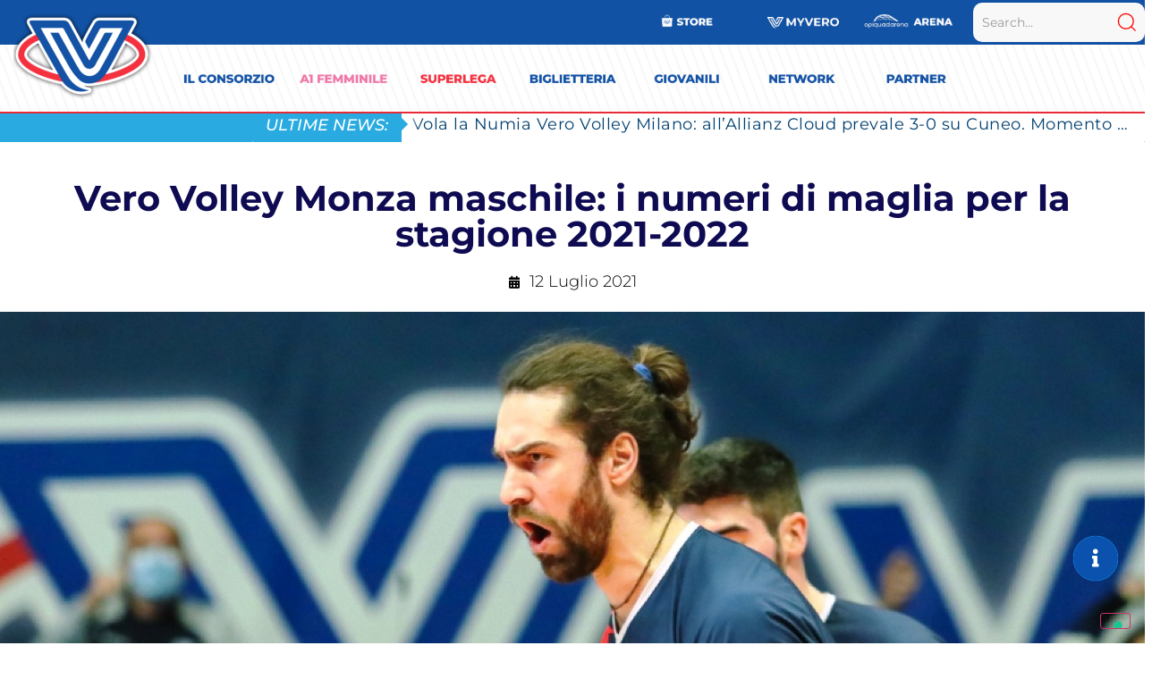

--- FILE ---
content_type: text/html; charset=UTF-8
request_url: https://www.verovolley.com/vero-volley-monza-maschile-i-numeri-di-maglia-per-la-stagione-2020-2021/
body_size: 65779
content:
<!DOCTYPE html>
<html lang="it-IT">
<head>
	<meta charset="UTF-8">
					<script type="text/javascript" class="_iub_cs_skip">
				var _iub = _iub || {};
				_iub.csConfiguration = _iub.csConfiguration || {};
				_iub.csConfiguration.siteId = "1662787";
				_iub.csConfiguration.cookiePolicyId = "30976323";
			</script>
			<script class="_iub_cs_skip" src="https://cs.iubenda.com/sync/1662787.js"></script>
			<meta name='robots' content='index, follow, max-image-preview:large, max-snippet:-1, max-video-preview:-1' />

	<!-- This site is optimized with the Yoast SEO plugin v24.9 - https://yoast.com/wordpress/plugins/seo/ -->
	<title>Vero Volley Monza maschile: i numeri di maglia per la stagione 2021-2022 - Vero Volley</title>
	<link rel="canonical" href="https://www.verovolley.com/vero-volley-monza-maschile-i-numeri-di-maglia-per-la-stagione-2020-2021/" />
	<meta property="og:locale" content="it_IT" />
	<meta property="og:type" content="article" />
	<meta property="og:title" content="Vero Volley Monza maschile: i numeri di maglia per la stagione 2021-2022 - Vero Volley" />
	<meta property="og:description" content="Orduna, Dzavoronok, Calligaro, Galassi e Beretta lo confermano. Davyskiba passa dal 21 al 15, Federici dal 6 al 7. Grozer sceglie il 9" />
	<meta property="og:url" content="https://www.verovolley.com/vero-volley-monza-maschile-i-numeri-di-maglia-per-la-stagione-2020-2021/" />
	<meta property="og:site_name" content="Vero Volley" />
	<meta property="article:publisher" content="https://www.facebook.com/verovolley/" />
	<meta property="article:published_time" content="2021-07-12T14:11:02+00:00" />
	<meta property="og:image" content="https://cdn.verovolley.com/wp-content/uploads/2021/07/IMG_2516-1.jpg" />
	<meta property="og:image:width" content="960" />
	<meta property="og:image:height" content="540" />
	<meta property="og:image:type" content="image/jpeg" />
	<meta name="author" content="Andrea Torelli" />
	<meta name="twitter:card" content="summary_large_image" />
	<meta name="twitter:creator" content="@VeroVolley" />
	<meta name="twitter:site" content="@VeroVolley" />
	<meta name="twitter:label1" content="Scritto da" />
	<meta name="twitter:data1" content="Andrea Torelli" />
	<meta name="twitter:label2" content="Tempo di lettura stimato" />
	<meta name="twitter:data2" content="3 minuti" />
	<script type="application/ld+json" class="yoast-schema-graph">{"@context":"https://schema.org","@graph":[{"@type":"Article","@id":"https://www.verovolley.com/vero-volley-monza-maschile-i-numeri-di-maglia-per-la-stagione-2020-2021/#article","isPartOf":{"@id":"https://www.verovolley.com/vero-volley-monza-maschile-i-numeri-di-maglia-per-la-stagione-2020-2021/"},"author":{"name":"Andrea Torelli","@id":"https://www.verovolley.com/#/schema/person/3fddbedb82d9ed71fe4184ad9239fd96"},"headline":"Vero Volley Monza maschile: i numeri di maglia per la stagione 2021-2022","datePublished":"2021-07-12T14:11:02+00:00","mainEntityOfPage":{"@id":"https://www.verovolley.com/vero-volley-monza-maschile-i-numeri-di-maglia-per-la-stagione-2020-2021/"},"wordCount":467,"publisher":{"@id":"https://www.verovolley.com/#organization"},"image":{"@id":"https://www.verovolley.com/vero-volley-monza-maschile-i-numeri-di-maglia-per-la-stagione-2020-2021/#primaryimage"},"thumbnailUrl":"https://cdn.verovolley.com/wp-content/uploads/2021/07/IMG_2516-1.jpg","articleSection":["SuperLega Maschile"],"inLanguage":"it-IT"},{"@type":"WebPage","@id":"https://www.verovolley.com/vero-volley-monza-maschile-i-numeri-di-maglia-per-la-stagione-2020-2021/","url":"https://www.verovolley.com/vero-volley-monza-maschile-i-numeri-di-maglia-per-la-stagione-2020-2021/","name":"Vero Volley Monza maschile: i numeri di maglia per la stagione 2021-2022 - Vero Volley","isPartOf":{"@id":"https://www.verovolley.com/#website"},"primaryImageOfPage":{"@id":"https://www.verovolley.com/vero-volley-monza-maschile-i-numeri-di-maglia-per-la-stagione-2020-2021/#primaryimage"},"image":{"@id":"https://www.verovolley.com/vero-volley-monza-maschile-i-numeri-di-maglia-per-la-stagione-2020-2021/#primaryimage"},"thumbnailUrl":"https://cdn.verovolley.com/wp-content/uploads/2021/07/IMG_2516-1.jpg","datePublished":"2021-07-12T14:11:02+00:00","breadcrumb":{"@id":"https://www.verovolley.com/vero-volley-monza-maschile-i-numeri-di-maglia-per-la-stagione-2020-2021/#breadcrumb"},"inLanguage":"it-IT","potentialAction":[{"@type":"ReadAction","target":["https://www.verovolley.com/vero-volley-monza-maschile-i-numeri-di-maglia-per-la-stagione-2020-2021/"]}]},{"@type":"ImageObject","inLanguage":"it-IT","@id":"https://www.verovolley.com/vero-volley-monza-maschile-i-numeri-di-maglia-per-la-stagione-2020-2021/#primaryimage","url":"https://cdn.verovolley.com/wp-content/uploads/2021/07/IMG_2516-1.jpg","contentUrl":"https://cdn.verovolley.com/wp-content/uploads/2021/07/IMG_2516-1.jpg","width":960,"height":540},{"@type":"BreadcrumbList","@id":"https://www.verovolley.com/vero-volley-monza-maschile-i-numeri-di-maglia-per-la-stagione-2020-2021/#breadcrumb","itemListElement":[{"@type":"ListItem","position":1,"name":"Home","item":"https://www.verovolley.com/"},{"@type":"ListItem","position":2,"name":"Vero Volley Monza maschile: i numeri di maglia per la stagione 2021-2022"}]},{"@type":"WebSite","@id":"https://www.verovolley.com/#website","url":"https://www.verovolley.com/","name":"verovolley.com","description":"#TrueLove","publisher":{"@id":"https://www.verovolley.com/#organization"},"potentialAction":[{"@type":"SearchAction","target":{"@type":"EntryPoint","urlTemplate":"https://www.verovolley.com/?s={search_term_string}"},"query-input":{"@type":"PropertyValueSpecification","valueRequired":true,"valueName":"search_term_string"}}],"inLanguage":"it-IT"},{"@type":"Organization","@id":"https://www.verovolley.com/#organization","name":"Vero Volley","url":"https://www.verovolley.com/","logo":{"@type":"ImageObject","inLanguage":"it-IT","@id":"https://www.verovolley.com/#/schema/logo/image/","url":"https://cdn.verovolley.com/wp-content/uploads/2023/01/logo-vv-quadrato.png","contentUrl":"https://cdn.verovolley.com/wp-content/uploads/2023/01/logo-vv-quadrato.png","width":1080,"height":1080,"caption":"Vero Volley"},"image":{"@id":"https://www.verovolley.com/#/schema/logo/image/"},"sameAs":["https://www.facebook.com/verovolley/","https://x.com/VeroVolley","https://www.instagram.com/verovolley","https://www.linkedin.com/in/verovolley/","https://www.youtube.com/user/verovolley1"]},{"@type":"Person","@id":"https://www.verovolley.com/#/schema/person/3fddbedb82d9ed71fe4184ad9239fd96","name":"Andrea Torelli","image":{"@type":"ImageObject","inLanguage":"it-IT","@id":"https://www.verovolley.com/#/schema/person/image/","url":"https://secure.gravatar.com/avatar/9b168bc31745c6f755e81e76228bfd5c2fd001d9d325820e1adb8185884678f0?s=96&d=mm&r=g","contentUrl":"https://secure.gravatar.com/avatar/9b168bc31745c6f755e81e76228bfd5c2fd001d9d325820e1adb8185884678f0?s=96&d=mm&r=g","caption":"Andrea Torelli"},"url":"https://www.verovolley.com/author/admin3/"}]}</script>
	<!-- / Yoast SEO plugin. -->


<link rel='dns-prefetch' href='//cdn.iubenda.com' />
<link rel='dns-prefetch' href='//fonts.googleapis.com' />
<link rel='preconnect' href='https://cdn.verovolley.com' />
<link rel="alternate" type="application/rss+xml" title="Vero Volley &raquo; Feed" href="https://www.verovolley.com/feed/" />
<link rel="alternate" type="application/rss+xml" title="Vero Volley &raquo; Feed dei commenti" href="https://www.verovolley.com/comments/feed/" />
<link rel="alternate" title="oEmbed (JSON)" type="application/json+oembed" href="https://www.verovolley.com/wp-json/oembed/1.0/embed?url=https%3A%2F%2Fwww.verovolley.com%2Fvero-volley-monza-maschile-i-numeri-di-maglia-per-la-stagione-2020-2021%2F" />
<link rel="alternate" title="oEmbed (XML)" type="text/xml+oembed" href="https://www.verovolley.com/wp-json/oembed/1.0/embed?url=https%3A%2F%2Fwww.verovolley.com%2Fvero-volley-monza-maschile-i-numeri-di-maglia-per-la-stagione-2020-2021%2F&#038;format=xml" />
		<!-- This site uses the Google Analytics by MonsterInsights plugin v9.6.0 - Using Analytics tracking - https://www.monsterinsights.com/ -->
							<script src="//www.googletagmanager.com/gtag/js?id=G-7Y784XMHE7"  data-cfasync="false" data-wpfc-render="false" async></script>
			<script data-cfasync="false" data-wpfc-render="false">
				var mi_version = '9.6.0';
				var mi_track_user = true;
				var mi_no_track_reason = '';
								var MonsterInsightsDefaultLocations = {"page_location":"https:\/\/www.verovolley.com\/vero-volley-monza-maschile-i-numeri-di-maglia-per-la-stagione-2020-2021\/"};
								if ( typeof MonsterInsightsPrivacyGuardFilter === 'function' ) {
					var MonsterInsightsLocations = (typeof MonsterInsightsExcludeQuery === 'object') ? MonsterInsightsPrivacyGuardFilter( MonsterInsightsExcludeQuery ) : MonsterInsightsPrivacyGuardFilter( MonsterInsightsDefaultLocations );
				} else {
					var MonsterInsightsLocations = (typeof MonsterInsightsExcludeQuery === 'object') ? MonsterInsightsExcludeQuery : MonsterInsightsDefaultLocations;
				}

								var disableStrs = [
										'ga-disable-G-7Y784XMHE7',
									];

				/* Function to detect opted out users */
				function __gtagTrackerIsOptedOut() {
					for (var index = 0; index < disableStrs.length; index++) {
						if (document.cookie.indexOf(disableStrs[index] + '=true') > -1) {
							return true;
						}
					}

					return false;
				}

				/* Disable tracking if the opt-out cookie exists. */
				if (__gtagTrackerIsOptedOut()) {
					for (var index = 0; index < disableStrs.length; index++) {
						window[disableStrs[index]] = true;
					}
				}

				/* Opt-out function */
				function __gtagTrackerOptout() {
					for (var index = 0; index < disableStrs.length; index++) {
						document.cookie = disableStrs[index] + '=true; expires=Thu, 31 Dec 2099 23:59:59 UTC; path=/';
						window[disableStrs[index]] = true;
					}
				}

				if ('undefined' === typeof gaOptout) {
					function gaOptout() {
						__gtagTrackerOptout();
					}
				}
								window.dataLayer = window.dataLayer || [];

				window.MonsterInsightsDualTracker = {
					helpers: {},
					trackers: {},
				};
				if (mi_track_user) {
					function __gtagDataLayer() {
						dataLayer.push(arguments);
					}

					function __gtagTracker(type, name, parameters) {
						if (!parameters) {
							parameters = {};
						}

						if (parameters.send_to) {
							__gtagDataLayer.apply(null, arguments);
							return;
						}

						if (type === 'event') {
														parameters.send_to = monsterinsights_frontend.v4_id;
							var hookName = name;
							if (typeof parameters['event_category'] !== 'undefined') {
								hookName = parameters['event_category'] + ':' + name;
							}

							if (typeof MonsterInsightsDualTracker.trackers[hookName] !== 'undefined') {
								MonsterInsightsDualTracker.trackers[hookName](parameters);
							} else {
								__gtagDataLayer('event', name, parameters);
							}
							
						} else {
							__gtagDataLayer.apply(null, arguments);
						}
					}

					__gtagTracker('js', new Date());
					__gtagTracker('set', {
						'developer_id.dZGIzZG': true,
											});
					if ( MonsterInsightsLocations.page_location ) {
						__gtagTracker('set', MonsterInsightsLocations);
					}
										__gtagTracker('config', 'G-7Y784XMHE7', {"forceSSL":"true","link_attribution":"true"} );
															window.gtag = __gtagTracker;										(function () {
						/* https://developers.google.com/analytics/devguides/collection/analyticsjs/ */
						/* ga and __gaTracker compatibility shim. */
						var noopfn = function () {
							return null;
						};
						var newtracker = function () {
							return new Tracker();
						};
						var Tracker = function () {
							return null;
						};
						var p = Tracker.prototype;
						p.get = noopfn;
						p.set = noopfn;
						p.send = function () {
							var args = Array.prototype.slice.call(arguments);
							args.unshift('send');
							__gaTracker.apply(null, args);
						};
						var __gaTracker = function () {
							var len = arguments.length;
							if (len === 0) {
								return;
							}
							var f = arguments[len - 1];
							if (typeof f !== 'object' || f === null || typeof f.hitCallback !== 'function') {
								if ('send' === arguments[0]) {
									var hitConverted, hitObject = false, action;
									if ('event' === arguments[1]) {
										if ('undefined' !== typeof arguments[3]) {
											hitObject = {
												'eventAction': arguments[3],
												'eventCategory': arguments[2],
												'eventLabel': arguments[4],
												'value': arguments[5] ? arguments[5] : 1,
											}
										}
									}
									if ('pageview' === arguments[1]) {
										if ('undefined' !== typeof arguments[2]) {
											hitObject = {
												'eventAction': 'page_view',
												'page_path': arguments[2],
											}
										}
									}
									if (typeof arguments[2] === 'object') {
										hitObject = arguments[2];
									}
									if (typeof arguments[5] === 'object') {
										Object.assign(hitObject, arguments[5]);
									}
									if ('undefined' !== typeof arguments[1].hitType) {
										hitObject = arguments[1];
										if ('pageview' === hitObject.hitType) {
											hitObject.eventAction = 'page_view';
										}
									}
									if (hitObject) {
										action = 'timing' === arguments[1].hitType ? 'timing_complete' : hitObject.eventAction;
										hitConverted = mapArgs(hitObject);
										__gtagTracker('event', action, hitConverted);
									}
								}
								return;
							}

							function mapArgs(args) {
								var arg, hit = {};
								var gaMap = {
									'eventCategory': 'event_category',
									'eventAction': 'event_action',
									'eventLabel': 'event_label',
									'eventValue': 'event_value',
									'nonInteraction': 'non_interaction',
									'timingCategory': 'event_category',
									'timingVar': 'name',
									'timingValue': 'value',
									'timingLabel': 'event_label',
									'page': 'page_path',
									'location': 'page_location',
									'title': 'page_title',
									'referrer' : 'page_referrer',
								};
								for (arg in args) {
																		if (!(!args.hasOwnProperty(arg) || !gaMap.hasOwnProperty(arg))) {
										hit[gaMap[arg]] = args[arg];
									} else {
										hit[arg] = args[arg];
									}
								}
								return hit;
							}

							try {
								f.hitCallback();
							} catch (ex) {
							}
						};
						__gaTracker.create = newtracker;
						__gaTracker.getByName = newtracker;
						__gaTracker.getAll = function () {
							return [];
						};
						__gaTracker.remove = noopfn;
						__gaTracker.loaded = true;
						window['__gaTracker'] = __gaTracker;
					})();
									} else {
										console.log("");
					(function () {
						function __gtagTracker() {
							return null;
						}

						window['__gtagTracker'] = __gtagTracker;
						window['gtag'] = __gtagTracker;
					})();
									}
			</script>
				<!-- / Google Analytics by MonsterInsights -->
		<style id='wp-img-auto-sizes-contain-inline-css'>
img:is([sizes=auto i],[sizes^="auto," i]){contain-intrinsic-size:3000px 1500px}
/*# sourceURL=wp-img-auto-sizes-contain-inline-css */
</style>
<link rel="stylesheet" href="https://www.verovolley.com/wp-content/cache/minify/c825d.css" media="all" />






<link rel='stylesheet' id='mec-custom-google-font-css' href='https://fonts.googleapis.com/css?family=Montserrat%3Aregular%2C+700%2C+%7CMontserrat%3A700%2C+700%2C+&#038;subset=latin%2Clatin-ext' media='all' />
<link rel="stylesheet" href="https://www.verovolley.com/wp-content/cache/minify/d5747.css" media="all" />





<style id='wp-emoji-styles-inline-css'>

	img.wp-smiley, img.emoji {
		display: inline !important;
		border: none !important;
		box-shadow: none !important;
		height: 1em !important;
		width: 1em !important;
		margin: 0 0.07em !important;
		vertical-align: -0.1em !important;
		background: none !important;
		padding: 0 !important;
	}
/*# sourceURL=wp-emoji-styles-inline-css */
</style>
<link rel='stylesheet' id='wp-block-library-css' href='https://cdn.verovolley.com/wp-includes/css/dist/block-library/style.min.css?ver=6.9' media='all' />
<style id='global-styles-inline-css'>
:root{--wp--preset--aspect-ratio--square: 1;--wp--preset--aspect-ratio--4-3: 4/3;--wp--preset--aspect-ratio--3-4: 3/4;--wp--preset--aspect-ratio--3-2: 3/2;--wp--preset--aspect-ratio--2-3: 2/3;--wp--preset--aspect-ratio--16-9: 16/9;--wp--preset--aspect-ratio--9-16: 9/16;--wp--preset--color--black: #000000;--wp--preset--color--cyan-bluish-gray: #abb8c3;--wp--preset--color--white: #ffffff;--wp--preset--color--pale-pink: #f78da7;--wp--preset--color--vivid-red: #cf2e2e;--wp--preset--color--luminous-vivid-orange: #ff6900;--wp--preset--color--luminous-vivid-amber: #fcb900;--wp--preset--color--light-green-cyan: #7bdcb5;--wp--preset--color--vivid-green-cyan: #00d084;--wp--preset--color--pale-cyan-blue: #8ed1fc;--wp--preset--color--vivid-cyan-blue: #0693e3;--wp--preset--color--vivid-purple: #9b51e0;--wp--preset--gradient--vivid-cyan-blue-to-vivid-purple: linear-gradient(135deg,rgb(6,147,227) 0%,rgb(155,81,224) 100%);--wp--preset--gradient--light-green-cyan-to-vivid-green-cyan: linear-gradient(135deg,rgb(122,220,180) 0%,rgb(0,208,130) 100%);--wp--preset--gradient--luminous-vivid-amber-to-luminous-vivid-orange: linear-gradient(135deg,rgb(252,185,0) 0%,rgb(255,105,0) 100%);--wp--preset--gradient--luminous-vivid-orange-to-vivid-red: linear-gradient(135deg,rgb(255,105,0) 0%,rgb(207,46,46) 100%);--wp--preset--gradient--very-light-gray-to-cyan-bluish-gray: linear-gradient(135deg,rgb(238,238,238) 0%,rgb(169,184,195) 100%);--wp--preset--gradient--cool-to-warm-spectrum: linear-gradient(135deg,rgb(74,234,220) 0%,rgb(151,120,209) 20%,rgb(207,42,186) 40%,rgb(238,44,130) 60%,rgb(251,105,98) 80%,rgb(254,248,76) 100%);--wp--preset--gradient--blush-light-purple: linear-gradient(135deg,rgb(255,206,236) 0%,rgb(152,150,240) 100%);--wp--preset--gradient--blush-bordeaux: linear-gradient(135deg,rgb(254,205,165) 0%,rgb(254,45,45) 50%,rgb(107,0,62) 100%);--wp--preset--gradient--luminous-dusk: linear-gradient(135deg,rgb(255,203,112) 0%,rgb(199,81,192) 50%,rgb(65,88,208) 100%);--wp--preset--gradient--pale-ocean: linear-gradient(135deg,rgb(255,245,203) 0%,rgb(182,227,212) 50%,rgb(51,167,181) 100%);--wp--preset--gradient--electric-grass: linear-gradient(135deg,rgb(202,248,128) 0%,rgb(113,206,126) 100%);--wp--preset--gradient--midnight: linear-gradient(135deg,rgb(2,3,129) 0%,rgb(40,116,252) 100%);--wp--preset--font-size--small: 13px;--wp--preset--font-size--medium: 20px;--wp--preset--font-size--large: 36px;--wp--preset--font-size--x-large: 42px;--wp--preset--spacing--20: 0.44rem;--wp--preset--spacing--30: 0.67rem;--wp--preset--spacing--40: 1rem;--wp--preset--spacing--50: 1.5rem;--wp--preset--spacing--60: 2.25rem;--wp--preset--spacing--70: 3.38rem;--wp--preset--spacing--80: 5.06rem;--wp--preset--shadow--natural: 6px 6px 9px rgba(0, 0, 0, 0.2);--wp--preset--shadow--deep: 12px 12px 50px rgba(0, 0, 0, 0.4);--wp--preset--shadow--sharp: 6px 6px 0px rgba(0, 0, 0, 0.2);--wp--preset--shadow--outlined: 6px 6px 0px -3px rgb(255, 255, 255), 6px 6px rgb(0, 0, 0);--wp--preset--shadow--crisp: 6px 6px 0px rgb(0, 0, 0);}:where(.is-layout-flex){gap: 0.5em;}:where(.is-layout-grid){gap: 0.5em;}body .is-layout-flex{display: flex;}.is-layout-flex{flex-wrap: wrap;align-items: center;}.is-layout-flex > :is(*, div){margin: 0;}body .is-layout-grid{display: grid;}.is-layout-grid > :is(*, div){margin: 0;}:where(.wp-block-columns.is-layout-flex){gap: 2em;}:where(.wp-block-columns.is-layout-grid){gap: 2em;}:where(.wp-block-post-template.is-layout-flex){gap: 1.25em;}:where(.wp-block-post-template.is-layout-grid){gap: 1.25em;}.has-black-color{color: var(--wp--preset--color--black) !important;}.has-cyan-bluish-gray-color{color: var(--wp--preset--color--cyan-bluish-gray) !important;}.has-white-color{color: var(--wp--preset--color--white) !important;}.has-pale-pink-color{color: var(--wp--preset--color--pale-pink) !important;}.has-vivid-red-color{color: var(--wp--preset--color--vivid-red) !important;}.has-luminous-vivid-orange-color{color: var(--wp--preset--color--luminous-vivid-orange) !important;}.has-luminous-vivid-amber-color{color: var(--wp--preset--color--luminous-vivid-amber) !important;}.has-light-green-cyan-color{color: var(--wp--preset--color--light-green-cyan) !important;}.has-vivid-green-cyan-color{color: var(--wp--preset--color--vivid-green-cyan) !important;}.has-pale-cyan-blue-color{color: var(--wp--preset--color--pale-cyan-blue) !important;}.has-vivid-cyan-blue-color{color: var(--wp--preset--color--vivid-cyan-blue) !important;}.has-vivid-purple-color{color: var(--wp--preset--color--vivid-purple) !important;}.has-black-background-color{background-color: var(--wp--preset--color--black) !important;}.has-cyan-bluish-gray-background-color{background-color: var(--wp--preset--color--cyan-bluish-gray) !important;}.has-white-background-color{background-color: var(--wp--preset--color--white) !important;}.has-pale-pink-background-color{background-color: var(--wp--preset--color--pale-pink) !important;}.has-vivid-red-background-color{background-color: var(--wp--preset--color--vivid-red) !important;}.has-luminous-vivid-orange-background-color{background-color: var(--wp--preset--color--luminous-vivid-orange) !important;}.has-luminous-vivid-amber-background-color{background-color: var(--wp--preset--color--luminous-vivid-amber) !important;}.has-light-green-cyan-background-color{background-color: var(--wp--preset--color--light-green-cyan) !important;}.has-vivid-green-cyan-background-color{background-color: var(--wp--preset--color--vivid-green-cyan) !important;}.has-pale-cyan-blue-background-color{background-color: var(--wp--preset--color--pale-cyan-blue) !important;}.has-vivid-cyan-blue-background-color{background-color: var(--wp--preset--color--vivid-cyan-blue) !important;}.has-vivid-purple-background-color{background-color: var(--wp--preset--color--vivid-purple) !important;}.has-black-border-color{border-color: var(--wp--preset--color--black) !important;}.has-cyan-bluish-gray-border-color{border-color: var(--wp--preset--color--cyan-bluish-gray) !important;}.has-white-border-color{border-color: var(--wp--preset--color--white) !important;}.has-pale-pink-border-color{border-color: var(--wp--preset--color--pale-pink) !important;}.has-vivid-red-border-color{border-color: var(--wp--preset--color--vivid-red) !important;}.has-luminous-vivid-orange-border-color{border-color: var(--wp--preset--color--luminous-vivid-orange) !important;}.has-luminous-vivid-amber-border-color{border-color: var(--wp--preset--color--luminous-vivid-amber) !important;}.has-light-green-cyan-border-color{border-color: var(--wp--preset--color--light-green-cyan) !important;}.has-vivid-green-cyan-border-color{border-color: var(--wp--preset--color--vivid-green-cyan) !important;}.has-pale-cyan-blue-border-color{border-color: var(--wp--preset--color--pale-cyan-blue) !important;}.has-vivid-cyan-blue-border-color{border-color: var(--wp--preset--color--vivid-cyan-blue) !important;}.has-vivid-purple-border-color{border-color: var(--wp--preset--color--vivid-purple) !important;}.has-vivid-cyan-blue-to-vivid-purple-gradient-background{background: var(--wp--preset--gradient--vivid-cyan-blue-to-vivid-purple) !important;}.has-light-green-cyan-to-vivid-green-cyan-gradient-background{background: var(--wp--preset--gradient--light-green-cyan-to-vivid-green-cyan) !important;}.has-luminous-vivid-amber-to-luminous-vivid-orange-gradient-background{background: var(--wp--preset--gradient--luminous-vivid-amber-to-luminous-vivid-orange) !important;}.has-luminous-vivid-orange-to-vivid-red-gradient-background{background: var(--wp--preset--gradient--luminous-vivid-orange-to-vivid-red) !important;}.has-very-light-gray-to-cyan-bluish-gray-gradient-background{background: var(--wp--preset--gradient--very-light-gray-to-cyan-bluish-gray) !important;}.has-cool-to-warm-spectrum-gradient-background{background: var(--wp--preset--gradient--cool-to-warm-spectrum) !important;}.has-blush-light-purple-gradient-background{background: var(--wp--preset--gradient--blush-light-purple) !important;}.has-blush-bordeaux-gradient-background{background: var(--wp--preset--gradient--blush-bordeaux) !important;}.has-luminous-dusk-gradient-background{background: var(--wp--preset--gradient--luminous-dusk) !important;}.has-pale-ocean-gradient-background{background: var(--wp--preset--gradient--pale-ocean) !important;}.has-electric-grass-gradient-background{background: var(--wp--preset--gradient--electric-grass) !important;}.has-midnight-gradient-background{background: var(--wp--preset--gradient--midnight) !important;}.has-small-font-size{font-size: var(--wp--preset--font-size--small) !important;}.has-medium-font-size{font-size: var(--wp--preset--font-size--medium) !important;}.has-large-font-size{font-size: var(--wp--preset--font-size--large) !important;}.has-x-large-font-size{font-size: var(--wp--preset--font-size--x-large) !important;}
/*# sourceURL=global-styles-inline-css */
</style>

<style id='classic-theme-styles-inline-css'>
/*! This file is auto-generated */
.wp-block-button__link{color:#fff;background-color:#32373c;border-radius:9999px;box-shadow:none;text-decoration:none;padding:calc(.667em + 2px) calc(1.333em + 2px);font-size:1.125em}.wp-block-file__button{background:#32373c;color:#fff;text-decoration:none}
/*# sourceURL=/wp-includes/css/classic-themes.min.css */
</style>
<link rel="stylesheet" href="https://www.verovolley.com/wp-content/cache/minify/a83ab.css" media="all" />

<link rel='stylesheet' id='hello-elementor-css' href='https://cdn.verovolley.com/wp-content/themes/hello-elementor/style.min.css?ver=2.7.1' media='all' />
<link rel='stylesheet' id='hello-elementor-theme-style-css' href='https://cdn.verovolley.com/wp-content/themes/hello-elementor/theme.min.css?ver=2.7.1' media='all' />
<link rel="stylesheet" href="https://www.verovolley.com/wp-content/cache/minify/5634d.css" media="all" />


















<link rel='stylesheet' id='elementor-post-60206-css' href='https://cdn.verovolley.com/wp-content/uploads/elementor/css/post-60206.css?ver=1756894134' media='all' />
<link rel="stylesheet" href="https://www.verovolley.com/wp-content/cache/minify/6b26f.css" media="all" />




<link rel='stylesheet' id='elementor-post-40639-css' href='https://cdn.verovolley.com/wp-content/uploads/elementor/css/post-40639.css?ver=1752504529' media='all' />
<link rel='stylesheet' id='elementor-post-112510-css' href='https://cdn.verovolley.com/wp-content/uploads/elementor/css/post-112510.css?ver=1752504529' media='all' />
<link rel='stylesheet' id='elementor-post-112467-css' href='https://cdn.verovolley.com/wp-content/uploads/elementor/css/post-112467.css?ver=1752504529' media='all' />
<link rel='stylesheet' id='elementor-post-112412-css' href='https://cdn.verovolley.com/wp-content/uploads/elementor/css/post-112412.css?ver=1752504529' media='all' />
<link rel='stylesheet' id='elementor-post-112380-css' href='https://cdn.verovolley.com/wp-content/uploads/elementor/css/post-112380.css?ver=1752504529' media='all' />
<link rel='stylesheet' id='elementor-post-111275-css' href='https://cdn.verovolley.com/wp-content/uploads/elementor/css/post-111275.css?ver=1752504529' media='all' />
<link rel='stylesheet' id='elementor-post-111252-css' href='https://cdn.verovolley.com/wp-content/uploads/elementor/css/post-111252.css?ver=1752504529' media='all' />
<link rel='stylesheet' id='elementor-post-111243-css' href='https://cdn.verovolley.com/wp-content/uploads/elementor/css/post-111243.css?ver=1752504529' media='all' />
<link rel='stylesheet' id='elementor-post-111021-css' href='https://cdn.verovolley.com/wp-content/uploads/elementor/css/post-111021.css?ver=1752504529' media='all' />
<link rel='stylesheet' id='elementor-post-110995-css' href='https://cdn.verovolley.com/wp-content/uploads/elementor/css/post-110995.css?ver=1752504530' media='all' />
<link rel='stylesheet' id='elementor-post-110985-css' href='https://cdn.verovolley.com/wp-content/uploads/elementor/css/post-110985.css?ver=1752504530' media='all' />
<link rel='stylesheet' id='elementor-post-110980-css' href='https://cdn.verovolley.com/wp-content/uploads/elementor/css/post-110980.css?ver=1752504530' media='all' />
<link rel='stylesheet' id='elementor-post-110976-css' href='https://cdn.verovolley.com/wp-content/uploads/elementor/css/post-110976.css?ver=1752504530' media='all' />
<link rel='stylesheet' id='elementor-post-110953-css' href='https://cdn.verovolley.com/wp-content/uploads/elementor/css/post-110953.css?ver=1752504530' media='all' />
<link rel='stylesheet' id='elementor-post-110932-css' href='https://cdn.verovolley.com/wp-content/uploads/elementor/css/post-110932.css?ver=1752504530' media='all' />
<link rel='stylesheet' id='elementor-post-110925-css' href='https://cdn.verovolley.com/wp-content/uploads/elementor/css/post-110925.css?ver=1752504530' media='all' />
<link rel='stylesheet' id='elementor-post-110916-css' href='https://cdn.verovolley.com/wp-content/uploads/elementor/css/post-110916.css?ver=1752504530' media='all' />
<link rel='stylesheet' id='elementor-post-96839-css' href='https://cdn.verovolley.com/wp-content/uploads/elementor/css/post-96839.css?ver=1752504530' media='all' />
<link rel='stylesheet' id='elementor-post-96525-css' href='https://cdn.verovolley.com/wp-content/uploads/elementor/css/post-96525.css?ver=1752504530' media='all' />
<link rel='stylesheet' id='elementor-post-96498-css' href='https://cdn.verovolley.com/wp-content/uploads/elementor/css/post-96498.css?ver=1752504530' media='all' />
<link rel='stylesheet' id='elementor-post-96489-css' href='https://cdn.verovolley.com/wp-content/uploads/elementor/css/post-96489.css?ver=1752504530' media='all' />
<link rel='stylesheet' id='elementor-post-95829-css' href='https://cdn.verovolley.com/wp-content/uploads/elementor/css/post-95829.css?ver=1752504531' media='all' />
<link rel='stylesheet' id='elementor-post-95826-css' href='https://cdn.verovolley.com/wp-content/uploads/elementor/css/post-95826.css?ver=1752504531' media='all' />
<link rel='stylesheet' id='elementor-post-95400-css' href='https://cdn.verovolley.com/wp-content/uploads/elementor/css/post-95400.css?ver=1752504531' media='all' />
<link rel='stylesheet' id='elementor-post-93872-css' href='https://cdn.verovolley.com/wp-content/uploads/elementor/css/post-93872.css?ver=1752504531' media='all' />
<link rel='stylesheet' id='elementor-post-93867-css' href='https://cdn.verovolley.com/wp-content/uploads/elementor/css/post-93867.css?ver=1752504531' media='all' />
<link rel='stylesheet' id='elementor-post-93863-css' href='https://cdn.verovolley.com/wp-content/uploads/elementor/css/post-93863.css?ver=1752504531' media='all' />
<link rel='stylesheet' id='elementor-post-93857-css' href='https://cdn.verovolley.com/wp-content/uploads/elementor/css/post-93857.css?ver=1752504531' media='all' />
<link rel='stylesheet' id='elementor-post-93847-css' href='https://cdn.verovolley.com/wp-content/uploads/elementor/css/post-93847.css?ver=1752504531' media='all' />
<link rel='stylesheet' id='elementor-post-93784-css' href='https://cdn.verovolley.com/wp-content/uploads/elementor/css/post-93784.css?ver=1752504532' media='all' />
<link rel='stylesheet' id='elementor-post-93781-css' href='https://cdn.verovolley.com/wp-content/uploads/elementor/css/post-93781.css?ver=1752504532' media='all' />
<link rel='stylesheet' id='elementor-post-93778-css' href='https://cdn.verovolley.com/wp-content/uploads/elementor/css/post-93778.css?ver=1752504532' media='all' />
<link rel='stylesheet' id='elementor-post-93775-css' href='https://cdn.verovolley.com/wp-content/uploads/elementor/css/post-93775.css?ver=1752504532' media='all' />
<link rel='stylesheet' id='elementor-post-93772-css' href='https://cdn.verovolley.com/wp-content/uploads/elementor/css/post-93772.css?ver=1752504532' media='all' />
<link rel='stylesheet' id='elementor-post-93769-css' href='https://cdn.verovolley.com/wp-content/uploads/elementor/css/post-93769.css?ver=1752504532' media='all' />
<link rel='stylesheet' id='elementor-post-93759-css' href='https://cdn.verovolley.com/wp-content/uploads/elementor/css/post-93759.css?ver=1752504532' media='all' />
<link rel='stylesheet' id='elementor-post-93756-css' href='https://cdn.verovolley.com/wp-content/uploads/elementor/css/post-93756.css?ver=1752504532' media='all' />
<link rel='stylesheet' id='elementor-post-93753-css' href='https://cdn.verovolley.com/wp-content/uploads/elementor/css/post-93753.css?ver=1752504532' media='all' />
<link rel='stylesheet' id='elementor-post-93750-css' href='https://cdn.verovolley.com/wp-content/uploads/elementor/css/post-93750.css?ver=1752504532' media='all' />
<link rel='stylesheet' id='elementor-post-93747-css' href='https://cdn.verovolley.com/wp-content/uploads/elementor/css/post-93747.css?ver=1752504532' media='all' />
<link rel='stylesheet' id='elementor-post-93744-css' href='https://cdn.verovolley.com/wp-content/uploads/elementor/css/post-93744.css?ver=1752504532' media='all' />
<link rel='stylesheet' id='elementor-post-93741-css' href='https://cdn.verovolley.com/wp-content/uploads/elementor/css/post-93741.css?ver=1752504532' media='all' />
<link rel='stylesheet' id='elementor-post-93737-css' href='https://cdn.verovolley.com/wp-content/uploads/elementor/css/post-93737.css?ver=1752504532' media='all' />
<link rel='stylesheet' id='elementor-post-93734-css' href='https://cdn.verovolley.com/wp-content/uploads/elementor/css/post-93734.css?ver=1752504532' media='all' />
<link rel='stylesheet' id='elementor-post-93726-css' href='https://cdn.verovolley.com/wp-content/uploads/elementor/css/post-93726.css?ver=1752504532' media='all' />
<link rel='stylesheet' id='elementor-post-93723-css' href='https://cdn.verovolley.com/wp-content/uploads/elementor/css/post-93723.css?ver=1752504532' media='all' />
<link rel='stylesheet' id='elementor-post-93720-css' href='https://cdn.verovolley.com/wp-content/uploads/elementor/css/post-93720.css?ver=1752504533' media='all' />
<link rel='stylesheet' id='elementor-post-93717-css' href='https://cdn.verovolley.com/wp-content/uploads/elementor/css/post-93717.css?ver=1752504533' media='all' />
<link rel='stylesheet' id='elementor-post-93712-css' href='https://cdn.verovolley.com/wp-content/uploads/elementor/css/post-93712.css?ver=1752504533' media='all' />
<link rel='stylesheet' id='elementor-post-93708-css' href='https://cdn.verovolley.com/wp-content/uploads/elementor/css/post-93708.css?ver=1752504533' media='all' />
<link rel='stylesheet' id='elementor-post-93705-css' href='https://cdn.verovolley.com/wp-content/uploads/elementor/css/post-93705.css?ver=1752504533' media='all' />
<link rel='stylesheet' id='elementor-post-93702-css' href='https://cdn.verovolley.com/wp-content/uploads/elementor/css/post-93702.css?ver=1752504533' media='all' />
<link rel='stylesheet' id='elementor-post-93699-css' href='https://cdn.verovolley.com/wp-content/uploads/elementor/css/post-93699.css?ver=1752504533' media='all' />
<link rel='stylesheet' id='elementor-post-93693-css' href='https://cdn.verovolley.com/wp-content/uploads/elementor/css/post-93693.css?ver=1752504533' media='all' />
<link rel='stylesheet' id='elementor-post-93687-css' href='https://cdn.verovolley.com/wp-content/uploads/elementor/css/post-93687.css?ver=1752504533' media='all' />
<link rel='stylesheet' id='elementor-post-93661-css' href='https://cdn.verovolley.com/wp-content/uploads/elementor/css/post-93661.css?ver=1752504533' media='all' />
<link rel='stylesheet' id='elementor-post-93658-css' href='https://cdn.verovolley.com/wp-content/uploads/elementor/css/post-93658.css?ver=1752504533' media='all' />
<link rel='stylesheet' id='elementor-post-93655-css' href='https://cdn.verovolley.com/wp-content/uploads/elementor/css/post-93655.css?ver=1752504533' media='all' />
<link rel='stylesheet' id='elementor-post-93652-css' href='https://cdn.verovolley.com/wp-content/uploads/elementor/css/post-93652.css?ver=1752504533' media='all' />
<link rel='stylesheet' id='elementor-post-93649-css' href='https://cdn.verovolley.com/wp-content/uploads/elementor/css/post-93649.css?ver=1752504533' media='all' />
<link rel='stylesheet' id='elementor-post-93644-css' href='https://cdn.verovolley.com/wp-content/uploads/elementor/css/post-93644.css?ver=1752504533' media='all' />
<link rel='stylesheet' id='elementor-post-93639-css' href='https://cdn.verovolley.com/wp-content/uploads/elementor/css/post-93639.css?ver=1752504534' media='all' />
<link rel='stylesheet' id='elementor-post-93629-css' href='https://cdn.verovolley.com/wp-content/uploads/elementor/css/post-93629.css?ver=1752504534' media='all' />
<link rel='stylesheet' id='elementor-post-93626-css' href='https://cdn.verovolley.com/wp-content/uploads/elementor/css/post-93626.css?ver=1752504534' media='all' />
<link rel='stylesheet' id='elementor-post-93623-css' href='https://cdn.verovolley.com/wp-content/uploads/elementor/css/post-93623.css?ver=1752504534' media='all' />
<link rel='stylesheet' id='elementor-post-76339-css' href='https://cdn.verovolley.com/wp-content/uploads/elementor/css/post-76339.css?ver=1752504534' media='all' />
<link rel='stylesheet' id='child-style-css' href='https://cdn.verovolley.com/wp-content/themes/hello-elementor-child/style.css?ver=6.9' media='all' />
<link rel="stylesheet" href="https://www.verovolley.com/wp-content/cache/minify/be5f9.css" media="all" />


<link rel='stylesheet' id='elementor-gf-local-roboto-css' href='https://cdn.verovolley.com/wp-content/uploads/elementor/google-fonts/css/roboto.css?ver=1742293477' media='all' />
<link rel='stylesheet' id='elementor-gf-local-robotoslab-css' href='https://cdn.verovolley.com/wp-content/uploads/elementor/google-fonts/css/robotoslab.css?ver=1742293453' media='all' />
<link rel='stylesheet' id='elementor-gf-local-montserrat-css' href='https://cdn.verovolley.com/wp-content/uploads/elementor/google-fonts/css/montserrat.css?ver=1742293460' media='all' />

<script  type="text/javascript" class=" _iub_cs_skip" id="iubenda-head-inline-scripts-0">
var _iub = _iub || [];
_iub.csConfiguration = {"askConsentAtCookiePolicyUpdate":true,"emailMarketing":{"theme":"dark"},"enableFadp":true,"enableLgpd":true,"enableTcf":true,"enableUspr":true,"fadpApplies":true,"floatingPreferencesButtonDisplay":"bottom-right","perPurposeConsent":true,"siteId":1662787,"storage":{"useSiteId":true},"usprApplies":true,"whitelabel":false,"cookiePolicyId":30976323,"banner":{"acceptButtonDisplay":true,"closeButtonDisplay":false,"customizeButtonDisplay":true,"explicitWithdrawal":true,"listPurposes":true,"ownerName":"www.verovolley.com","position":"float-top-center","rejectButtonDisplay":true,"showPurposesToggles":true,"showTitle":false,"showTotalNumberOfProviders":true}};
_iub.csLangConfiguration = {"it":{"cookiePolicyId":30976323}};

//# sourceURL=iubenda-head-inline-scripts-0
</script>
<script  type="text/javascript" class=" _iub_cs_skip" src="//cdn.iubenda.com/cs/tcf/stub-v2.js?ver=3.12.4" id="iubenda-head-scripts-1-js"></script>
<script  type="text/javascript" class=" _iub_cs_skip" src="//cdn.iubenda.com/cs/tcf/safe-tcf-v2.js?ver=3.12.4" id="iubenda-head-scripts-2-js"></script>
<script  type="text/javascript" class=" _iub_cs_skip" src="//cdn.iubenda.com/cs/gpp/stub.js?ver=3.12.4" id="iubenda-head-scripts-3-js"></script>
<script  type="text/javascript" charset="UTF-8" async="" class=" _iub_cs_skip" src="//cdn.iubenda.com/cs/iubenda_cs.js?ver=3.12.4" id="iubenda-head-scripts-4-js"></script>
<script src="https://cdn.verovolley.com/wp-includes/js/jquery/jquery.min.js?ver=3.7.1" id="jquery-core-js"></script>
<script src="https://cdn.verovolley.com/wp-includes/js/jquery/jquery-migrate.min.js?ver=3.4.1" id="jquery-migrate-js"></script>
<script  src="https://www.verovolley.com/wp-content/cache/minify/2aaf2.js"></script>

<script id="mec-frontend-script-js-extra">
var mecdata = {"day":"giorno","days":"giorni","hour":"ora","hours":"ore","minute":"minuto","minutes":"minuti","second":"secondo","seconds":"secondi","elementor_edit_mode":"no","recapcha_key":"","ajax_url":"https://www.verovolley.com/wp-admin/admin-ajax.php","fes_nonce":"5265b6f12e","current_year":"2026","current_month":"01","datepicker_format":"dd-mm-yy&d-m-Y"};
//# sourceURL=mec-frontend-script-js-extra
</script>
<script  src="https://www.verovolley.com/wp-content/cache/minify/90409.js"></script>


<script  async src="https://www.verovolley.com/wp-content/cache/minify/082e5.js"></script>

<script data-cfasync="false" data-wpfc-render="false" id='monsterinsights-frontend-script-js-extra'>var monsterinsights_frontend = {"js_events_tracking":"true","download_extensions":"doc,pdf,ppt,zip,xls,docx,pptx,xlsx","inbound_paths":"[{\"path\":\"\\\/go\\\/\",\"label\":\"affiliate\"},{\"path\":\"\\\/recommend\\\/\",\"label\":\"affiliate\"}]","home_url":"https:\/\/www.verovolley.com","hash_tracking":"false","v4_id":"G-7Y784XMHE7"};</script>
<script  src="https://www.verovolley.com/wp-content/cache/minify/1a2bc.js"></script>


<link rel="https://api.w.org/" href="https://www.verovolley.com/wp-json/" /><link rel="alternate" title="JSON" type="application/json" href="https://www.verovolley.com/wp-json/wp/v2/posts/70020" /><link rel="EditURI" type="application/rsd+xml" title="RSD" href="https://www.verovolley.com/xmlrpc.php?rsd" />
<link rel='shortlink' href='https://www.verovolley.com/?p=70020' />
<meta name="generator" content="Elementor 3.30.2; features: additional_custom_breakpoints; settings: css_print_method-external, google_font-enabled, font_display-auto">
			<style>
				.e-con.e-parent:nth-of-type(n+4):not(.e-lazyloaded):not(.e-no-lazyload),
				.e-con.e-parent:nth-of-type(n+4):not(.e-lazyloaded):not(.e-no-lazyload) * {
					background-image: none !important;
				}
				@media screen and (max-height: 1024px) {
					.e-con.e-parent:nth-of-type(n+3):not(.e-lazyloaded):not(.e-no-lazyload),
					.e-con.e-parent:nth-of-type(n+3):not(.e-lazyloaded):not(.e-no-lazyload) * {
						background-image: none !important;
					}
				}
				@media screen and (max-height: 640px) {
					.e-con.e-parent:nth-of-type(n+2):not(.e-lazyloaded):not(.e-no-lazyload),
					.e-con.e-parent:nth-of-type(n+2):not(.e-lazyloaded):not(.e-no-lazyload) * {
						background-image: none !important;
					}
				}
			</style>
			<link rel="icon" href="https://cdn.verovolley.com/wp-content/uploads/2019/07/cropped-logo-vero-volley-png-quadrato-1-32x32.png" sizes="32x32" />
<link rel="icon" href="https://cdn.verovolley.com/wp-content/uploads/2019/07/cropped-logo-vero-volley-png-quadrato-1-192x192.png" sizes="192x192" />
<link rel="apple-touch-icon" href="https://cdn.verovolley.com/wp-content/uploads/2019/07/cropped-logo-vero-volley-png-quadrato-1-180x180.png" />
<meta name="msapplication-TileImage" content="https://cdn.verovolley.com/wp-content/uploads/2019/07/cropped-logo-vero-volley-png-quadrato-1-270x270.png" />
<style type="text/css">.mec-wrap, .mec-wrap div:not([class^="elementor-"]), .lity-container, .mec-wrap h1, .mec-wrap h2, .mec-wrap h3, .mec-wrap h4, .mec-wrap h5, .mec-wrap h6, .entry-content .mec-wrap h1, .entry-content .mec-wrap h2, .entry-content .mec-wrap h3, .entry-content .mec-wrap h4, .entry-content .mec-wrap h5, .entry-content .mec-wrap h6, .mec-wrap .mec-totalcal-box input[type="submit"], .mec-wrap .mec-totalcal-box .mec-totalcal-view span, .mec-agenda-event-title a, .lity-content .mec-events-meta-group-booking select, .lity-content .mec-book-ticket-variation h5, .lity-content .mec-events-meta-group-booking input[type="number"], .lity-content .mec-events-meta-group-booking input[type="text"], .lity-content .mec-events-meta-group-booking input[type="email"],.mec-organizer-item a, .mec-single-event .mec-events-meta-group-booking ul.mec-book-tickets-container li.mec-book-ticket-container label { font-family: "Montserrat", -apple-system, BlinkMacSystemFont, "Segoe UI", Roboto, sans-serif;}.mec-event-content p, .mec-search-bar-result .mec-event-detail{ font-family: Roboto, sans-serif;} .mec-wrap .mec-totalcal-box input, .mec-wrap .mec-totalcal-box select, .mec-checkboxes-search .mec-searchbar-category-wrap, .mec-wrap .mec-totalcal-box .mec-totalcal-view span { font-family: "Roboto", Helvetica, Arial, sans-serif; }.mec-event-grid-modern .event-grid-modern-head .mec-event-day, .mec-event-list-minimal .mec-time-details, .mec-event-list-minimal .mec-event-detail, .mec-event-list-modern .mec-event-detail, .mec-event-grid-minimal .mec-time-details, .mec-event-grid-minimal .mec-event-detail, .mec-event-grid-simple .mec-event-detail, .mec-event-cover-modern .mec-event-place, .mec-event-cover-clean .mec-event-place, .mec-calendar .mec-event-article .mec-localtime-details div, .mec-calendar .mec-event-article .mec-event-detail, .mec-calendar.mec-calendar-daily .mec-calendar-d-top h2, .mec-calendar.mec-calendar-daily .mec-calendar-d-top h3, .mec-toggle-item-col .mec-event-day, .mec-weather-summary-temp { font-family: "Roboto", sans-serif; } .mec-fes-form, .mec-fes-list, .mec-fes-form input, .mec-event-date .mec-tooltip .box, .mec-event-status .mec-tooltip .box, .ui-datepicker.ui-widget, .mec-fes-form button[type="submit"].mec-fes-sub-button, .mec-wrap .mec-timeline-events-container p, .mec-wrap .mec-timeline-events-container h4, .mec-wrap .mec-timeline-events-container div, .mec-wrap .mec-timeline-events-container a, .mec-wrap .mec-timeline-events-container span { font-family: -apple-system, BlinkMacSystemFont, "Segoe UI", Roboto, sans-serif !important; }.mec-hourly-schedule-speaker-name, .mec-events-meta-group-countdown .countdown-w span, .mec-single-event .mec-event-meta dt, .mec-hourly-schedule-speaker-job-title, .post-type-archive-mec-events h1, .mec-ticket-available-spots .mec-event-ticket-name, .tax-mec_category h1, .mec-wrap h1, .mec-wrap h2, .mec-wrap h3, .mec-wrap h4, .mec-wrap h5, .mec-wrap h6,.entry-content .mec-wrap h1, .entry-content .mec-wrap h2, .entry-content .mec-wrap h3,.entry-content  .mec-wrap h4, .entry-content .mec-wrap h5, .entry-content .mec-wrap h6{ font-family: 'Montserrat', Helvetica, Arial, sans-serif;}.mec-single-event .mec-event-meta .mec-events-event-cost, .mec-event-data-fields .mec-event-data-field-item .mec-event-data-field-value, .mec-event-data-fields .mec-event-data-field-item .mec-event-data-field-name, .mec-wrap .info-msg div, .mec-wrap .mec-error div, .mec-wrap .mec-success div, .mec-wrap .warning-msg div, .mec-breadcrumbs .mec-current, .mec-events-meta-group-tags, .mec-single-event .mec-events-meta-group-booking .mec-event-ticket-available, .mec-single-modern .mec-single-event-bar>div dd, .mec-single-event .mec-event-meta dd, .mec-single-event .mec-event-meta dd a, .mec-next-occ-booking span, .mec-hourly-schedule-speaker-description, .mec-single-event .mec-speakers-details ul li .mec-speaker-job-title, .mec-single-event .mec-speakers-details ul li .mec-speaker-name, .mec-event-data-field-items, .mec-load-more-button, .mec-events-meta-group-tags a, .mec-events-button, .mec-wrap abbr, .mec-event-schedule-content dl dt, .mec-breadcrumbs a, .mec-breadcrumbs span .mec-event-content p, .mec-wrap p { font-family: 'Montserrat',sans-serif; font-weight:300;}.mec-event-grid-minimal .mec-modal-booking-button:hover, .mec-events-timeline-wrap .mec-organizer-item a, .mec-events-timeline-wrap .mec-organizer-item:after, .mec-events-timeline-wrap .mec-shortcode-organizers i, .mec-timeline-event .mec-modal-booking-button, .mec-wrap .mec-map-lightbox-wp.mec-event-list-classic .mec-event-date, .mec-timetable-t2-col .mec-modal-booking-button:hover, .mec-event-container-classic .mec-modal-booking-button:hover, .mec-calendar-events-side .mec-modal-booking-button:hover, .mec-event-grid-yearly  .mec-modal-booking-button, .mec-events-agenda .mec-modal-booking-button, .mec-event-grid-simple .mec-modal-booking-button, .mec-event-list-minimal  .mec-modal-booking-button:hover, .mec-timeline-month-divider,  .mec-wrap.colorskin-custom .mec-totalcal-box .mec-totalcal-view span:hover,.mec-wrap.colorskin-custom .mec-calendar.mec-event-calendar-classic .mec-selected-day,.mec-wrap.colorskin-custom .mec-color, .mec-wrap.colorskin-custom .mec-event-sharing-wrap .mec-event-sharing > li:hover a, .mec-wrap.colorskin-custom .mec-color-hover:hover, .mec-wrap.colorskin-custom .mec-color-before *:before ,.mec-wrap.colorskin-custom .mec-widget .mec-event-grid-classic.owl-carousel .owl-nav i,.mec-wrap.colorskin-custom .mec-event-list-classic a.magicmore:hover,.mec-wrap.colorskin-custom .mec-event-grid-simple:hover .mec-event-title,.mec-wrap.colorskin-custom .mec-single-event .mec-event-meta dd.mec-events-event-categories:before,.mec-wrap.colorskin-custom .mec-single-event-date:before,.mec-wrap.colorskin-custom .mec-single-event-time:before,.mec-wrap.colorskin-custom .mec-events-meta-group.mec-events-meta-group-venue:before,.mec-wrap.colorskin-custom .mec-calendar .mec-calendar-side .mec-previous-month i,.mec-wrap.colorskin-custom .mec-calendar .mec-calendar-side .mec-next-month:hover,.mec-wrap.colorskin-custom .mec-calendar .mec-calendar-side .mec-previous-month:hover,.mec-wrap.colorskin-custom .mec-calendar .mec-calendar-side .mec-next-month:hover,.mec-wrap.colorskin-custom .mec-calendar.mec-event-calendar-classic dt.mec-selected-day:hover,.mec-wrap.colorskin-custom .mec-infowindow-wp h5 a:hover, .colorskin-custom .mec-events-meta-group-countdown .mec-end-counts h3,.mec-calendar .mec-calendar-side .mec-next-month i,.mec-wrap .mec-totalcal-box i,.mec-calendar .mec-event-article .mec-event-title a:hover,.mec-attendees-list-details .mec-attendee-profile-link a:hover,.mec-wrap.colorskin-custom .mec-next-event-details li i, .mec-next-event-details i:before, .mec-marker-infowindow-wp .mec-marker-infowindow-count, .mec-next-event-details a,.mec-wrap.colorskin-custom .mec-events-masonry-cats a.mec-masonry-cat-selected,.lity .mec-color,.lity .mec-color-before :before,.lity .mec-color-hover:hover,.lity .mec-wrap .mec-color,.lity .mec-wrap .mec-color-before :before,.lity .mec-wrap .mec-color-hover:hover,.leaflet-popup-content .mec-color,.leaflet-popup-content .mec-color-before :before,.leaflet-popup-content .mec-color-hover:hover,.leaflet-popup-content .mec-wrap .mec-color,.leaflet-popup-content .mec-wrap .mec-color-before :before,.leaflet-popup-content .mec-wrap .mec-color-hover:hover, .mec-calendar.mec-calendar-daily .mec-calendar-d-table .mec-daily-view-day.mec-daily-view-day-active.mec-color, .mec-map-boxshow div .mec-map-view-event-detail.mec-event-detail i,.mec-map-boxshow div .mec-map-view-event-detail.mec-event-detail:hover,.mec-map-boxshow .mec-color,.mec-map-boxshow .mec-color-before :before,.mec-map-boxshow .mec-color-hover:hover,.mec-map-boxshow .mec-wrap .mec-color,.mec-map-boxshow .mec-wrap .mec-color-before :before,.mec-map-boxshow .mec-wrap .mec-color-hover:hover, .mec-choosen-time-message, .mec-booking-calendar-month-navigation .mec-next-month:hover, .mec-booking-calendar-month-navigation .mec-previous-month:hover, .mec-yearly-view-wrap .mec-agenda-event-title a:hover, .mec-yearly-view-wrap .mec-yearly-title-sec .mec-next-year i, .mec-yearly-view-wrap .mec-yearly-title-sec .mec-previous-year i, .mec-yearly-view-wrap .mec-yearly-title-sec .mec-next-year:hover, .mec-yearly-view-wrap .mec-yearly-title-sec .mec-previous-year:hover, .mec-av-spot .mec-av-spot-head .mec-av-spot-box span, .mec-wrap.colorskin-custom .mec-calendar .mec-calendar-side .mec-previous-month:hover .mec-load-month-link, .mec-wrap.colorskin-custom .mec-calendar .mec-calendar-side .mec-next-month:hover .mec-load-month-link, .mec-yearly-view-wrap .mec-yearly-title-sec .mec-previous-year:hover .mec-load-month-link, .mec-yearly-view-wrap .mec-yearly-title-sec .mec-next-year:hover .mec-load-month-link, .mec-skin-list-events-container .mec-data-fields-tooltip .mec-data-fields-tooltip-box ul .mec-event-data-field-item a, .mec-booking-shortcode .mec-event-ticket-name, .mec-booking-shortcode .mec-event-ticket-price, .mec-booking-shortcode .mec-ticket-variation-name, .mec-booking-shortcode .mec-ticket-variation-price, .mec-booking-shortcode label, .mec-booking-shortcode .nice-select, .mec-booking-shortcode input, .mec-booking-shortcode span.mec-book-price-detail-description, .mec-booking-shortcode .mec-ticket-name, .mec-booking-shortcode label.wn-checkbox-label{color: #3a609f}.mec-skin-carousel-container .mec-event-footer-carousel-type3 .mec-modal-booking-button:hover, .mec-wrap.colorskin-custom .mec-event-sharing .mec-event-share:hover .event-sharing-icon,.mec-wrap.colorskin-custom .mec-event-grid-clean .mec-event-date,.mec-wrap.colorskin-custom .mec-event-list-modern .mec-event-sharing > li:hover a i,.mec-wrap.colorskin-custom .mec-event-list-modern .mec-event-sharing .mec-event-share:hover .mec-event-sharing-icon,.mec-wrap.colorskin-custom .mec-event-list-modern .mec-event-sharing li:hover a i,.mec-wrap.colorskin-custom .mec-calendar:not(.mec-event-calendar-classic) .mec-selected-day,.mec-wrap.colorskin-custom .mec-calendar .mec-selected-day:hover,.mec-wrap.colorskin-custom .mec-calendar .mec-calendar-row  dt.mec-has-event:hover,.mec-wrap.colorskin-custom .mec-calendar .mec-has-event:after, .mec-wrap.colorskin-custom .mec-bg-color, .mec-wrap.colorskin-custom .mec-bg-color-hover:hover, .colorskin-custom .mec-event-sharing-wrap:hover > li, .mec-wrap.colorskin-custom .mec-totalcal-box .mec-totalcal-view span.mec-totalcalview-selected,.mec-wrap .flip-clock-wrapper ul li a div div.inn,.mec-wrap .mec-totalcal-box .mec-totalcal-view span.mec-totalcalview-selected,.event-carousel-type1-head .mec-event-date-carousel,.mec-event-countdown-style3 .mec-event-date,#wrap .mec-wrap article.mec-event-countdown-style1,.mec-event-countdown-style1 .mec-event-countdown-part3 a.mec-event-button,.mec-wrap .mec-event-countdown-style2,.mec-map-get-direction-btn-cnt input[type="submit"],.mec-booking button,span.mec-marker-wrap,.mec-wrap.colorskin-custom .mec-timeline-events-container .mec-timeline-event-date:before, .mec-has-event-for-booking.mec-active .mec-calendar-novel-selected-day, .mec-booking-tooltip.multiple-time .mec-booking-calendar-date.mec-active, .mec-booking-tooltip.multiple-time .mec-booking-calendar-date:hover, .mec-ongoing-normal-label, .mec-calendar .mec-has-event:after, .mec-event-list-modern .mec-event-sharing li:hover .telegram{background-color: #3a609f;}.mec-booking-tooltip.multiple-time .mec-booking-calendar-date:hover, .mec-calendar-day.mec-active .mec-booking-tooltip.multiple-time .mec-booking-calendar-date.mec-active{ background-color: #3a609f;}.mec-skin-carousel-container .mec-event-footer-carousel-type3 .mec-modal-booking-button:hover, .mec-timeline-month-divider, .mec-wrap.colorskin-custom .mec-single-event .mec-speakers-details ul li .mec-speaker-avatar a:hover img,.mec-wrap.colorskin-custom .mec-event-list-modern .mec-event-sharing > li:hover a i,.mec-wrap.colorskin-custom .mec-event-list-modern .mec-event-sharing .mec-event-share:hover .mec-event-sharing-icon,.mec-wrap.colorskin-custom .mec-event-list-standard .mec-month-divider span:before,.mec-wrap.colorskin-custom .mec-single-event .mec-social-single:before,.mec-wrap.colorskin-custom .mec-single-event .mec-frontbox-title:before,.mec-wrap.colorskin-custom .mec-calendar .mec-calendar-events-side .mec-table-side-day, .mec-wrap.colorskin-custom .mec-border-color, .mec-wrap.colorskin-custom .mec-border-color-hover:hover, .colorskin-custom .mec-single-event .mec-frontbox-title:before, .colorskin-custom .mec-single-event .mec-wrap-checkout h4:before, .colorskin-custom .mec-single-event .mec-events-meta-group-booking form > h4:before, .mec-wrap.colorskin-custom .mec-totalcal-box .mec-totalcal-view span.mec-totalcalview-selected,.mec-wrap .mec-totalcal-box .mec-totalcal-view span.mec-totalcalview-selected,.event-carousel-type1-head .mec-event-date-carousel:after,.mec-wrap.colorskin-custom .mec-events-masonry-cats a.mec-masonry-cat-selected, .mec-marker-infowindow-wp .mec-marker-infowindow-count, .mec-wrap.colorskin-custom .mec-events-masonry-cats a:hover, .mec-has-event-for-booking .mec-calendar-novel-selected-day, .mec-booking-tooltip.multiple-time .mec-booking-calendar-date.mec-active, .mec-booking-tooltip.multiple-time .mec-booking-calendar-date:hover, .mec-virtual-event-history h3:before, .mec-booking-tooltip.multiple-time .mec-booking-calendar-date:hover, .mec-calendar-day.mec-active .mec-booking-tooltip.multiple-time .mec-booking-calendar-date.mec-active, .mec-rsvp-form-box form > h4:before, .mec-wrap .mec-box-title::before, .mec-box-title::before  {border-color: #3a609f;}.mec-wrap.colorskin-custom .mec-event-countdown-style3 .mec-event-date:after,.mec-wrap.colorskin-custom .mec-month-divider span:before, .mec-calendar.mec-event-container-simple dl dt.mec-selected-day, .mec-calendar.mec-event-container-simple dl dt.mec-selected-day:hover{border-bottom-color:#3a609f;}.mec-wrap.colorskin-custom  article.mec-event-countdown-style1 .mec-event-countdown-part2:after{border-color: transparent transparent transparent #3a609f;}.mec-wrap.colorskin-custom .mec-box-shadow-color { box-shadow: 0 4px 22px -7px #3a609f;}.mec-events-timeline-wrap .mec-shortcode-organizers, .mec-timeline-event .mec-modal-booking-button, .mec-events-timeline-wrap:before, .mec-wrap.colorskin-custom .mec-timeline-event-local-time, .mec-wrap.colorskin-custom .mec-timeline-event-time ,.mec-wrap.colorskin-custom .mec-timeline-event-location,.mec-choosen-time-message { background: rgba(58,96,159,.11);}.mec-wrap.colorskin-custom .mec-timeline-events-container .mec-timeline-event-date:after{ background: rgba(58,96,159,.3);}.mec-booking-shortcode button { box-shadow: 0 2px 2px rgba(58 96 159 / 27%);}.mec-booking-shortcode button.mec-book-form-back-button{ background-color: rgba(58 96 159 / 40%);}.mec-events-meta-group-booking-shortcode{ background: rgba(58,96,159,.14);}.mec-booking-shortcode label.wn-checkbox-label, .mec-booking-shortcode .nice-select,.mec-booking-shortcode input, .mec-booking-shortcode .mec-book-form-gateway-label input[type=radio]:before, .mec-booking-shortcode input[type=radio]:checked:before, .mec-booking-shortcode ul.mec-book-price-details li, .mec-booking-shortcode ul.mec-book-price-details{ border-color: rgba(58 96 159 / 27%) !important;}.mec-booking-shortcode input::-webkit-input-placeholder,.mec-booking-shortcode textarea::-webkit-input-placeholder{color: #3a609f}.mec-booking-shortcode input::-moz-placeholder,.mec-booking-shortcode textarea::-moz-placeholder{color: #3a609f}.mec-booking-shortcode input:-ms-input-placeholder,.mec-booking-shortcode textarea:-ms-input-placeholder {color: #3a609f}.mec-booking-shortcode input:-moz-placeholder,.mec-booking-shortcode textarea:-moz-placeholder {color: #3a609f}.mec-booking-shortcode label.wn-checkbox-label:after, .mec-booking-shortcode label.wn-checkbox-label:before, .mec-booking-shortcode input[type=radio]:checked:after{background-color: #3a609f}@media only screen and (min-width: 1281px) {.mec-container,body [id*="mec_skin_"].mec-fluent-wrap {width: 100% !important;max-width: 100% !important;}}@media only screen and (min-width: 1600px) {.mec-container,body [id*="mec_skin_"].mec-fluent-wrap {width: 100% !important;max-width: 100% !important;}}.mec-fes-form #mec_bfixed_form_field_types .button:before, .mec-fes-form #mec_reg_form_field_types .button:before, .mec-fes-form #mec_bfixed_form_field_types .button, .mec-fes-form #mec_reg_form_field_types .button, .mec-fes-form #mec_meta_box_tickets_form [id^=mec_ticket_row] .mec_add_price_date_button, .mec-fes-form .mec-meta-box-fields h4, .mec-fes-form .html-active .switch-html, .mec-fes-form .tmce-active .switch-tmce, .mec-fes-form .wp-editor-tabs .wp-switch-editor:active, .mec-fes-form .mec-form-row .button:not(.wp-color-result), .mec-fes-form .mec-title span.mec-dashicons, .mec-fes-form .mec-form-row .quicktags-toolbar input.button.button-small, .mec-fes-list ul li a:hover, .mec-fes-form input[type=file], .mec-fes-form .mec-attendees-wrapper .mec-attendees-list .mec-booking-attendees-tooltip:before {color: #ffffff;}.mec-fes-form #mec_reg_form_field_types .button.red:before, .mec-fes-form #mec_reg_form_field_types .button.red {border-color: #ffd2dd;color: #ea6485;}.mec-fes-form #mec_reg_form_field_types .button.red:hover, .mec-fes-form #mec_reg_form_field_types .button.red:before, .mec-fes-form #mec_reg_form_field_types .button:hover, .mec-fes-form #mec_bfixed_form_field_types .button:hover:before, .mec-fes-form #mec_reg_form_field_types .button:hover:before, .mec-fes-form #mec_bfixed_form_field_types .button:hover, .mec-fes-form .mec-form-row .button:not(.wp-color-result):hover {color: #fff;}.mec-fes-form #mec_reg_form_field_types .button.red:hover, .mec-fes-form #mec_reg_form_field_types .button:hover, .mec-fes-list ul li .mec-fes-event-export a:hover, .mec-fes-list ul li .mec-fes-event-view a:hover, .mec-fes-form button[type=submit].mec-fes-sub-button, .mec-fes-form .mec-form-row .button:not(.wp-color-result):hover {background: #ffffff;}.mec-fes-form #mec_reg_form_field_types .button.red:hover, .mec-fes-form #mec_bfixed_form_fields input[type=checkbox]:hover, .mec-fes-form #mec_bfixed_form_fields input[type=radio]:hover, .mec-fes-form #mec_reg_form_fields input[type=checkbox]:hover, .mec-fes-form #mec_reg_form_fields input[type=radio]:hover, .mec-fes-form input[type=checkbox]:hover, .mec-fes-form input[type=radio]:hover, .mec-fes-form #mec_reg_form_field_types .button:hover, .mec-fes-form .mec-form-row .button:not(.wp-color-result):hover, .mec-fes-list ul li .mec-fes-event-export a:hover, .mec-fes-list ul li .mec-fes-event-view a:hover, .mec-fes-form input[type=file], .mec-fes-form .mec-attendees-wrapper .mec-attendees-list .w-clearfix:first-child {border-color: #ffffff;}.mec-fes-form button[type=submit].mec-fes-sub-button {box-shadow: 0 2px 8px -4px #ffffff;}.mec-fes-form button[type=submit].mec-fes-sub-button:hover {box-shadow: 0 2px 12px -2px #ffffff;}.mec-fes-form, .mec-fes-list, .mec-fes-form .html-active .switch-html, .mec-fes-form .tmce-active .switch-tmce, .mec-fes-form .wp-editor-tabs .wp-switch-editor:active, .mec-fes-form .mec-attendees-wrapper .mec-attendees-list .w-clearfix {background: rgba(255, 255, 255, 0.12);}.mec-fes-form .mec-meta-box-fields h4, .mec-fes-form .quicktags-toolbar, .mec-fes-form div.mce-toolbar-grp {background: rgba(255, 255, 255, 0.23);}.mec-fes-form ul#mec_bfixed_form_fields li, .mec-fes-form ul#mec_reg_form_fields li, .mec-fes-form ul#mec_bfixed_form_fields li, .mec-fes-form ul#mec_reg_form_fields li {background: rgba(255, 255, 255, 0.03);}.mec-fes-form .mce-toolbar .mce-btn-group .mce-btn.mce-listbox, .mec-fes-form ul#mec_bfixed_form_fields li, .mec-fes-form ul#mec_reg_form_fields li, .mec-fes-form ul#mec_bfixed_form_fields li, .mec-fes-form ul#mec_reg_form_fields li, .mec-fes-form #mec_bfixed_form_fields input[type=checkbox], .mec-fes-form #mec_bfixed_form_fields input[type=radio], .mec-fes-form #mec_reg_form_fields input[type=checkbox], .mec-fes-form #mec_reg_form_fields input[type=radio], .mec-fes-form input[type=checkbox], .mec-fes-form input[type=radio], .mec-fes-form #mec-event-data input[type=date], .mec-fes-form input[type=email], .mec-fes-form input[type=number], .mec-fes-form input[type=password], .mec-fes-form input[type=tel], .mec-fes-form input[type=text], .mec-fes-form input[type=url], .mec-fes-form select, .mec-fes-form textarea, .mec-fes-list ul li, .mec-fes-form .quicktags-toolbar, .mec-fes-form div.mce-toolbar-grp, .mec-fes-form .mce-tinymce.mce-container.mce-panel, .mec-fes-form #mec_meta_box_tickets_form [id^=mec_ticket_row] .mec_add_price_date_button, .mec-fes-form #mec_bfixed_form_field_types .button, .mec-fes-form #mec_reg_form_field_types .button, .mec-fes-form .mec-meta-box-fields, .mec-fes-form .wp-editor-tabs .wp-switch-editor, .mec-fes-form .mec-form-row .button:not(.wp-color-result) {border-color: rgba(255, 255, 255, 0.3);}.mec-fes-form #mec-event-data input[type=date], .mec-fes-form input[type=email], .mec-fes-form input[type=number], .mec-fes-form input[type=password], .mec-fes-form input[type=tel], .mec-fes-form input[type=text], .mec-fes-form input[type=url], .mec-fes-form select, .mec-fes-form textarea {box-shadow: 0 2px 5px rgb(255 255 255 / 7%) inset;}.mec-fes-list ul li, .mec-fes-form .mec-form-row .button:not(.wp-color-result) {box-shadow: 0 2px 6px -4px rgba(255, 255, 255, 0.2);}.mec-fes-form #mec_bfixed_form_field_types .button, .mec-fes-form #mec_reg_form_field_types .button, .mec-fes-form .mec-meta-box-fields {box-shadow: 0 2px 6px -3px rgba(255, 255, 255, 0.2);}.mec-fes-form #mec_meta_box_tickets_form [id^=mec_ticket_row] .mec_add_price_date_button, .mec-fes-form .mce-tinymce.mce-container.mce-panel, .mec-fes-form .mec-form-row .button:not(.wp-color-result):hover {box-shadow: 0 2px 6px -3px #ffffff;}.mec-fes-form .quicktags-toolbar, .mec-fes-form div.mce-toolbar-grp {box-shadow: 0 1px 0 1px rgba(255, 255, 255, 0.2);}.mec-fes-form #mec_bfixed_form_fields input[type=checkbox], .mec-fes-form #mec_bfixed_form_fields input[type=radio], .mec-fes-form #mec_reg_form_fields input[type=checkbox], .mec-fes-form #mec_reg_form_fields input[type=radio], .mec-fes-form input[type=checkbox], .mec-fes-form input[type=radio] {box-shadow: 0 1px 3px -1px rgba(255, 255, 255, 0.2);}.mec-fes-form #mec_bfixed_form_fields input[type=checkbox]:checked, .mec-fes-form #mec_bfixed_form_fields input[type=radio]:checked, .mec-fes-form #mec_reg_form_fields input[type=checkbox]:checked, .mec-fes-form #mec_reg_form_fields input[type=radio]:checked, .mec-fes-form .mec-form-row input[type=checkbox]:checked, .mec-fes-form .mec-form-row input[type=radio]:checked {box-shadow: 0 1px 6px -2px #ffffff;border-color: #ffffff;background: #ffffff !important;}.mec-fes-form .mec-available-color-row span.color-selected {box-shadow: 0 0 0 2px #ffffff, 0 2px 8px -1px #ffffff;}</style>	<meta name="viewport" content="width=device-width, initial-scale=1.0, viewport-fit=cover" /><link rel='stylesheet' id='elementor-post-73773-css' href='https://cdn.verovolley.com/wp-content/uploads/elementor/css/post-73773.css?ver=1752504533' media='all' />
<link rel="stylesheet" href="https://www.verovolley.com/wp-content/cache/minify/45003.css" media="all" />



<link rel='stylesheet' id='elementor-post-61212-css' href='https://cdn.verovolley.com/wp-content/uploads/elementor/css/post-61212.css?ver=1752504533' media='all' />
<link rel="stylesheet" href="https://www.verovolley.com/wp-content/cache/minify/dd97f.css" media="all" />

<link rel='stylesheet' id='elementor-post-60805-css' href='https://cdn.verovolley.com/wp-content/uploads/elementor/css/post-60805.css?ver=1752504534' media='all' />
</head>
<body class="wp-singular post-template-default single single-post postid-70020 single-format-standard wp-theme-hello-elementor wp-child-theme-hello-elementor-child elementor-default elementor-template-canvas elementor-kit-60206 elementor-page-40639">
			<div data-elementor-type="single" data-elementor-id="40639" class="elementor elementor-40639 elementor-location-single post-70020 post type-post status-publish format-standard has-post-thumbnail hentry category-a1-superlega-maschile" data-elementor-post-type="elementor_library">
					<section data-bdt-sticky="position: start" class="bdt-sticky elementor-section elementor-top-section elementor-element elementor-element-ac4b569 elementor-section-full_width elementor-section-height-default elementor-section-height-default" data-id="ac4b569" data-element_type="section">
						<div class="elementor-container elementor-column-gap-default">
					<div class="elementor-column elementor-col-100 elementor-top-column elementor-element elementor-element-d1e07a2" data-id="d1e07a2" data-element_type="column">
			<div class="elementor-widget-wrap elementor-element-populated">
						<div class="elementor-element elementor-element-22969ab elementor-widget elementor-widget-template" data-id="22969ab" data-element_type="widget" data-settings="{&quot;sticky&quot;:&quot;top&quot;,&quot;sticky_on&quot;:[&quot;desktop&quot;,&quot;tablet&quot;,&quot;mobile&quot;],&quot;sticky_offset&quot;:0,&quot;sticky_effects_offset&quot;:0,&quot;sticky_anchor_link_offset&quot;:0}" data-widget_type="template.default">
				<div class="elementor-widget-container">
							<div class="elementor-template">
					<div data-elementor-type="section" data-elementor-id="73773" class="elementor elementor-73773 elementor-location-single" data-elementor-post-type="elementor_library">
					<section class="elementor-section elementor-top-section elementor-element elementor-element-f3314a2 elementor-section-full_width elementor-hidden-phone elementor-hidden-tablet elementor-section-height-default elementor-section-height-default" data-id="f3314a2" data-element_type="section" data-settings="{&quot;background_background&quot;:&quot;classic&quot;}">
						<div class="elementor-container elementor-column-gap-default">
					<div class="elementor-column elementor-col-100 elementor-top-column elementor-element elementor-element-9ee691e" data-id="9ee691e" data-element_type="column">
			<div class="elementor-widget-wrap elementor-element-populated">
						<section class="elementor-section elementor-inner-section elementor-element elementor-element-aec4cf8 elementor-section-full_width elementor-section-height-default elementor-section-height-default" data-id="aec4cf8" data-element_type="section" data-settings="{&quot;background_background&quot;:&quot;classic&quot;}">
						<div class="elementor-container elementor-column-gap-no">
					<div class="elementor-column elementor-col-20 elementor-inner-column elementor-element elementor-element-576a86c" data-id="576a86c" data-element_type="column">
			<div class="elementor-widget-wrap">
							</div>
		</div>
				<div class="elementor-column elementor-col-20 elementor-inner-column elementor-element elementor-element-175c65d" data-id="175c65d" data-element_type="column" data-settings="{&quot;background_background&quot;:&quot;classic&quot;}">
			<div class="elementor-widget-wrap elementor-element-populated">
						<div class="elementor-element elementor-element-429c9c0 elementor-widget elementor-widget-image" data-id="429c9c0" data-element_type="widget" data-widget_type="image.default">
				<div class="elementor-widget-container">
																<a href="https://store.verovolley.com/" target="_blank">
							<img src="https://cdn.verovolley.com/wp-content/uploads/2019/06/MG_PULS_BLANK-1.png" title="MG_PULS_BLANK" alt="MG_PULS_BLANK" loading="lazy" />								</a>
															</div>
				</div>
					</div>
		</div>
				<div class="elementor-column elementor-col-20 elementor-inner-column elementor-element elementor-element-a1fd45e" data-id="a1fd45e" data-element_type="column" data-settings="{&quot;background_background&quot;:&quot;classic&quot;}">
			<div class="elementor-widget-wrap elementor-element-populated">
						<div class="elementor-element elementor-element-d3f2146 elementor-widget elementor-widget-image" data-id="d3f2146" data-element_type="widget" data-widget_type="image.default">
				<div class="elementor-widget-container">
																<a href="https://my.verovolley.com/login" target="_blank">
							<img src="https://cdn.verovolley.com/wp-content/uploads/2019/06/MG_PULS_BLANK-1.png" title="MG_PULS_BLANK" alt="MG_PULS_BLANK" loading="lazy" />								</a>
															</div>
				</div>
					</div>
		</div>
				<div class="elementor-column elementor-col-20 elementor-inner-column elementor-element elementor-element-41d5ee6" data-id="41d5ee6" data-element_type="column" data-settings="{&quot;background_background&quot;:&quot;classic&quot;}">
			<div class="elementor-widget-wrap elementor-element-populated">
						<div class="elementor-element elementor-element-3593354 elementor-widget elementor-widget-image" data-id="3593354" data-element_type="widget" data-widget_type="image.default">
				<div class="elementor-widget-container">
																<a href="https://www.opiquadarena.it/" target="_blank">
							<img src="https://cdn.verovolley.com/wp-content/uploads/2019/06/MG_PULS_BLANK-1.png" title="MG_PULS_BLANK" alt="MG_PULS_BLANK" loading="lazy" />								</a>
															</div>
				</div>
					</div>
		</div>
				<div class="elementor-column elementor-col-20 elementor-inner-column elementor-element elementor-element-3126868" data-id="3126868" data-element_type="column">
			<div class="elementor-widget-wrap elementor-element-populated">
						<div class="elementor-element elementor-element-21bf244 elementor-search-form-skin-default elementor-widget elementor-widget-bdt-search" data-id="21bf244" data-element_type="widget" data-widget_type="bdt-search.default">
				<div class="elementor-widget-container">
							<div class="bdt-search-container">
			
			
			<form class="bdt-search bdt-search-default" role="search" method="get" action="https://www.verovolley.com/">
				<div class="bdt-position-relative">
					<span class="bdt-search-icon-flip" data-bdt-search-icon></span>										<input placeholder="Search..." class="bdt-search-input" type="search" name="s" title="Search" value="">
									</div>


							</form>

				</div>
						</div>
				</div>
					</div>
		</div>
					</div>
		</section>
				<div class="elementor-section elementor-inner-section elementor-element elementor-element-b1701d4 elementor-section-full_width elementor-section-content-middle elementor-section-height-min-height elementor-section-height-default" data-id="b1701d4" data-element_type="section" data-settings="{&quot;background_background&quot;:&quot;classic&quot;}">
						<div class="elementor-container elementor-column-gap-no">
					<div class="elementor-column elementor-col-11 elementor-inner-column elementor-element elementor-element-aef7807" data-id="aef7807" data-element_type="column">
			<div class="elementor-widget-wrap">
							</div>
		</div>
				<div class="elementor-column elementor-col-11 elementor-inner-column elementor-element elementor-element-f59cd1d" data-id="f59cd1d" data-element_type="column" data-settings="{&quot;background_background&quot;:&quot;classic&quot;}">
			<div class="elementor-widget-wrap elementor-element-populated">
						<div class="elementor-element elementor-element-5b76dc0 elementor-widget elementor-widget-image" data-id="5b76dc0" data-element_type="widget" data-widget_type="image.default">
				<div class="elementor-widget-container">
																<a href="https://www.verovolley.com/il-consorzio/">
							<img src="https://cdn.verovolley.com/wp-content/uploads/elementor/thumbs/MG_PULS_BLANK_v2-qgzscisy8onal2im4homwfaw31jvzorz9laeh0x6gs.png" title="MG_PULS_BLANK_v2" alt="MG_PULS_BLANK_v2" loading="lazy" />								</a>
															</div>
				</div>
					</div>
		</div>
				<div class="elementor-column elementor-col-11 elementor-inner-column elementor-element elementor-element-5b10cfe" data-id="5b10cfe" data-element_type="column" data-settings="{&quot;background_background&quot;:&quot;classic&quot;}">
			<div class="elementor-widget-wrap elementor-element-populated">
						<div class="elementor-element elementor-element-67f9ccc elementor-widget elementor-widget-image" data-id="67f9ccc" data-element_type="widget" data-widget_type="image.default">
				<div class="elementor-widget-container">
																<a href="https://www.verovolley.com/a1-femminile/">
							<img src="https://cdn.verovolley.com/wp-content/uploads/elementor/thumbs/MG_PULS_BLANK_v2-qgzscisy8onal2im4homwfaw31jvzorz9laeh0x6gs.png" title="MG_PULS_BLANK_v2" alt="MG_PULS_BLANK_v2" loading="lazy" />								</a>
															</div>
				</div>
					</div>
		</div>
				<div class="elementor-column elementor-col-11 elementor-inner-column elementor-element elementor-element-4d15bce" data-id="4d15bce" data-element_type="column" data-settings="{&quot;background_background&quot;:&quot;classic&quot;}">
			<div class="elementor-widget-wrap elementor-element-populated">
						<div class="elementor-element elementor-element-23923e1 elementor-widget elementor-widget-image" data-id="23923e1" data-element_type="widget" data-widget_type="image.default">
				<div class="elementor-widget-container">
																<a href="https://www.verovolley.com/superlega/">
							<img src="https://cdn.verovolley.com/wp-content/uploads/elementor/thumbs/MG_PULS_BLANK_v2-qgzscisy8onal2im4homwfaw31jvzorz9laeh0x6gs.png" title="MG_PULS_BLANK_v2" alt="MG_PULS_BLANK_v2" loading="lazy" />								</a>
															</div>
				</div>
					</div>
		</div>
				<div class="elementor-column elementor-col-11 elementor-inner-column elementor-element elementor-element-6d46260" data-id="6d46260" data-element_type="column" data-settings="{&quot;background_background&quot;:&quot;classic&quot;}">
			<div class="elementor-widget-wrap elementor-element-populated">
						<div class="elementor-element elementor-element-69fb2a4 elementor-widget elementor-widget-image" data-id="69fb2a4" data-element_type="widget" data-widget_type="image.default">
				<div class="elementor-widget-container">
																<a href="https://www.verovolley.com/biglietteria/">
							<img src="https://cdn.verovolley.com/wp-content/uploads/elementor/thumbs/MG_PULS_BLANK_v2-qgzscisy8onal2im4homwfaw31jvzorz9laeh0x6gs.png" title="MG_PULS_BLANK_v2" alt="MG_PULS_BLANK_v2" loading="lazy" />								</a>
															</div>
				</div>
					</div>
		</div>
				<div class="elementor-column elementor-col-11 elementor-inner-column elementor-element elementor-element-49b92e9" data-id="49b92e9" data-element_type="column" data-settings="{&quot;background_background&quot;:&quot;classic&quot;}">
			<div class="elementor-widget-wrap elementor-element-populated">
						<div class="elementor-element elementor-element-82907d4 elementor-widget elementor-widget-image" data-id="82907d4" data-element_type="widget" data-widget_type="image.default">
				<div class="elementor-widget-container">
																<a href="https://www.verovolley.com/giovanili/">
							<img src="https://cdn.verovolley.com/wp-content/uploads/elementor/thumbs/MG_PULS_BLANK-1-qgzs8w5dupofr9sebf7hru9tihfv9rdafmlwrkawho.png" title="MG_PULS_BLANK" alt="MG_PULS_BLANK" loading="lazy" />								</a>
															</div>
				</div>
					</div>
		</div>
				<div class="elementor-column elementor-col-11 elementor-inner-column elementor-element elementor-element-c210aa1" data-id="c210aa1" data-element_type="column" data-settings="{&quot;background_background&quot;:&quot;classic&quot;}">
			<div class="elementor-widget-wrap elementor-element-populated">
						<div class="elementor-element elementor-element-7a829e7 elementor-widget elementor-widget-image" data-id="7a829e7" data-element_type="widget" data-widget_type="image.default">
				<div class="elementor-widget-container">
																<a href="https://www.verovolley.com/network/">
							<img src="https://cdn.verovolley.com/wp-content/uploads/elementor/thumbs/MG_PULS_BLANK-1-qgzs8w5dupofr9sebf7hru9tihfv9rdafmlwrkawho.png" title="MG_PULS_BLANK" alt="MG_PULS_BLANK" loading="lazy" />								</a>
															</div>
				</div>
					</div>
		</div>
				<div class="elementor-column elementor-col-11 elementor-inner-column elementor-element elementor-element-ee2f02a" data-id="ee2f02a" data-element_type="column" data-settings="{&quot;background_background&quot;:&quot;classic&quot;}">
			<div class="elementor-widget-wrap elementor-element-populated">
						<div class="elementor-element elementor-element-807c182 elementor-widget elementor-widget-image" data-id="807c182" data-element_type="widget" data-widget_type="image.default">
				<div class="elementor-widget-container">
																<a href="https://www.verovolley.com/partner/">
							<img src="https://cdn.verovolley.com/wp-content/uploads/elementor/thumbs/MG_PULS_BLANK_v2-qgzscisy8onal2im4homwfaw31jvzorz9laeh0x6gs.png" title="MG_PULS_BLANK_v2" alt="MG_PULS_BLANK_v2" loading="lazy" />								</a>
															</div>
				</div>
					</div>
		</div>
				<div class="elementor-column elementor-col-11 elementor-inner-column elementor-element elementor-element-80e229d" data-id="80e229d" data-element_type="column" data-settings="{&quot;background_background&quot;:&quot;classic&quot;}">
			<div class="elementor-widget-wrap">
							</div>
		</div>
					</div>
		</div>
				<div class="elementor-element elementor-element-4a45589 elementor-widget__width-initial elementor-fixed elementor-widget elementor-widget-image" data-id="4a45589" data-element_type="widget" data-settings="{&quot;_position&quot;:&quot;fixed&quot;}" data-widget_type="image.default">
				<div class="elementor-widget-container">
																<a href="https://www.verovolley.com/">
							<img src="https://cdn.verovolley.com/wp-content/uploads/elementor/thumbs/cropped-logo-vero-volley-png-quadrato-1-qgzs9a903nsl3fis33qoyl3bwl7z2ugng6i5acp60o.png" title="cropped-logo-vero-volley-png-quadrato-1.png" alt="cropped-logo-vero-volley-png-quadrato-1.png" loading="lazy" />								</a>
															</div>
				</div>
					</div>
		</div>
					</div>
		</section>
				<section class="elementor-section elementor-top-section elementor-element elementor-element-9f13b40 elementor-section-full_width elementor-section-height-min-height elementor-section-content-middle elementor-hidden-phone elementor-hidden-tablet elementor-section-height-default elementor-section-items-middle" data-id="9f13b40" data-element_type="section" data-settings="{&quot;background_background&quot;:&quot;classic&quot;}">
						<div class="elementor-container elementor-column-gap-default">
					<div class="elementor-column elementor-col-100 elementor-top-column elementor-element elementor-element-bfa61fe" data-id="bfa61fe" data-element_type="column">
			<div class="elementor-widget-wrap elementor-element-populated">
						<div class="elementor-element elementor-element-286d321 elementor-widget elementor-widget-bdt-news-ticker" data-id="286d321" data-element_type="widget" data-widget_type="bdt-news-ticker.default">
				<div class="elementor-widget-container">
							<div id="newsTicker1" class="bdt-news-ticker" data-settings="{&quot;effect&quot;:&quot;fade&quot;,&quot;autoPlay&quot;:true,&quot;interval&quot;:5000,&quot;pauseOnHover&quot;:true,&quot;scrollSpeed&quot;:1}">
							<div class="bdt-news-ticker-label">
					<div class="bdt-news-ticker-label-inner">
						ULTIME NEWS:					</div>
				</div>
						<div class="bdt-news-ticker-content">
				<ul>
						<li class="bdt-news-ticker-item">


							
		<a href="https://www.verovolley.com/il-cordoglio-di-vero-volley-per-la-scomparsa-di-luciano-gaspari/">
			
			
			Il cordoglio di Vero Volley per la scomparsa di Luciano Gaspari		</a>
				
			

		</li>
		<li class="bdt-news-ticker-item">


							
		<a href="https://www.verovolley.com/vola-la-numia-vero-volley-milano-allallianz-cloud-prevale-3-0-su-cuneo-momento-doro-quinta-vittoria-consecutiva/">
			
			
			Vola la Numia Vero Volley Milano: all&#8217;Allianz Cloud prevale 3-0 su Cuneo. Momento d’oro, quinta vittoria consecutiva		</a>
				
			

		</li>
		<li class="bdt-news-ticker-item">


							
		<a href="https://www.verovolley.com/la-cronaca-del-terzo-set-67/">
			
			
			La cronaca del terzo set		</a>
				
			

		</li>
		<li class="bdt-news-ticker-item">


							
		<a href="https://www.verovolley.com/la-cronaca-del-secondo-set-67/">
			
			
			La cronaca del secondo set		</a>
				
			

		</li>
		<li class="bdt-news-ticker-item">


							
		<a href="https://www.verovolley.com/la-cronaca-del-primo-set-66/">
			
			
			La cronaca del primo set		</a>
				
			

		</li>


				</ul>
			</div>
					</div>

					</div>
				</div>
					</div>
		</div>
					</div>
		</section>
				<section class="elementor-section elementor-top-section elementor-element elementor-element-08f3f31 elementor-section-full_width elementor-hidden-desktop elementor-section-height-min-height elementor-section-height-default elementor-section-items-middle" data-id="08f3f31" data-element_type="section" data-settings="{&quot;background_background&quot;:&quot;classic&quot;}">
						<div class="elementor-container elementor-column-gap-no">
					<div class="elementor-column elementor-col-50 elementor-top-column elementor-element elementor-element-552333f" data-id="552333f" data-element_type="column">
			<div class="elementor-widget-wrap elementor-element-populated">
						<div class="elementor-element elementor-element-8b45ade elementor-nav-menu--stretch elementor-nav-menu__text-align-center elementor-nav-menu--toggle elementor-nav-menu--burger elementor-widget elementor-widget-nav-menu" data-id="8b45ade" data-element_type="widget" data-settings="{&quot;full_width&quot;:&quot;stretch&quot;,&quot;layout&quot;:&quot;dropdown&quot;,&quot;submenu_icon&quot;:{&quot;value&quot;:&quot;&lt;i class=\&quot;\&quot;&gt;&lt;\/i&gt;&quot;,&quot;library&quot;:&quot;&quot;},&quot;toggle&quot;:&quot;burger&quot;}" data-widget_type="nav-menu.default">
				<div class="elementor-widget-container">
							<div class="elementor-menu-toggle" role="button" tabindex="0" aria-label="Menu di commutazione" aria-expanded="false">
			<i aria-hidden="true" role="presentation" class="elementor-menu-toggle__icon--open eicon-menu-bar"></i><i aria-hidden="true" role="presentation" class="elementor-menu-toggle__icon--close eicon-close"></i>		</div>
					<nav class="elementor-nav-menu--dropdown elementor-nav-menu__container" aria-hidden="true">
				<ul id="menu-2-8b45ade" class="elementor-nav-menu"><li class="menu-item menu-item-type-post_type menu-item-object-page menu-item-63286"><a href="https://www.verovolley.com/il-consorzio/" class="elementor-item" tabindex="-1">IL CONSORZIO</a></li>
<li class="menu-item menu-item-type-post_type menu-item-object-page menu-item-63283"><a href="https://www.verovolley.com/a1-femminile/" class="elementor-item" tabindex="-1"><strong>A1 FEMMINILE</strong></a></li>
<li class="menu-item menu-item-type-post_type menu-item-object-page menu-item-63289"><a href="https://www.verovolley.com/superlega/" class="elementor-item" tabindex="-1"><strong>SUPERLEGA</strong></a></li>
<li class="menu-item menu-item-type-post_type menu-item-object-page menu-item-63284"><a href="https://www.verovolley.com/biglietteria/" class="elementor-item" tabindex="-1"><strong>BIGLIETTERIA</strong></a></li>
<li class="menu-item menu-item-type-custom menu-item-object-custom menu-item-63305"><a href="https://store.verovolley.com" class="elementor-item" tabindex="-1">STORE</a></li>
<li class="menu-item menu-item-type-post_type menu-item-object-page menu-item-63285"><a href="https://www.verovolley.com/giovanili/" class="elementor-item" tabindex="-1">GIOVANILI</a></li>
<li class="menu-item menu-item-type-post_type menu-item-object-page menu-item-82141"><a href="https://www.verovolley.com/network/" class="elementor-item" tabindex="-1">NETWORK</a></li>
<li class="menu-item menu-item-type-post_type menu-item-object-page menu-item-63288"><a href="https://www.verovolley.com/partner/" class="elementor-item" tabindex="-1">PARTNER</a></li>
<li class="menu-item menu-item-type-custom menu-item-object-custom menu-item-63306"><a href="https://my.verovolley.com/login" class="elementor-item" tabindex="-1">MYVERO</a></li>
<li class="menu-item menu-item-type-custom menu-item-object-custom menu-item-63307"><a href="https://www.opiquadarena.it/" class="elementor-item" tabindex="-1"><img src="https://cdn.verovolley.com/wp-content/uploads/2023/10/logo-opiquad-arena-bianco.png" width="100" ></a></li>
</ul>			</nav>
						</div>
				</div>
					</div>
		</div>
				<div class="elementor-column elementor-col-50 elementor-top-column elementor-element elementor-element-f0c71e5" data-id="f0c71e5" data-element_type="column">
			<div class="elementor-widget-wrap elementor-element-populated">
						<div class="elementor-element elementor-element-4dc2946 elementor-widget elementor-widget-image" data-id="4dc2946" data-element_type="widget" data-widget_type="image.default">
				<div class="elementor-widget-container">
																<a href="https://www.verovolley.com/">
							<img width="954" height="133" src="https://cdn.verovolley.com/wp-content/uploads/2021/04/vv_white_horiz@150x.png" class="attachment-full size-full wp-image-63697" alt="" srcset="https://cdn.verovolley.com/wp-content/uploads/2021/04/vv_white_horiz@150x.png 954w, https://cdn.verovolley.com/wp-content/uploads/2021/04/vv_white_horiz@150x-300x42.png 300w, https://cdn.verovolley.com/wp-content/uploads/2021/04/vv_white_horiz@150x-768x107.png 768w, https://cdn.verovolley.com/wp-content/uploads/2021/04/vv_white_horiz@150x-450x63.png 450w" sizes="(max-width: 954px) 100vw, 954px" />								</a>
															</div>
				</div>
					</div>
		</div>
					</div>
		</section>
				<section class="elementor-section elementor-top-section elementor-element elementor-element-f63a1d4 elementor-section-full_width elementor-section-content-bottom elementor-section-stretched elementor-hidden-desktop elementor-section-height-default elementor-section-height-default" data-id="f63a1d4" data-element_type="section" data-settings="{&quot;background_background&quot;:&quot;classic&quot;,&quot;stretch_section&quot;:&quot;section-stretched&quot;}">
						<div class="elementor-container elementor-column-gap-no">
					<div class="elementor-column elementor-col-14 elementor-top-column elementor-element elementor-element-a37ef09" data-id="a37ef09" data-element_type="column">
			<div class="elementor-widget-wrap elementor-element-populated">
						<div class="elementor-element elementor-element-bba7b0a elementor-search-form-skin-dropbar elementor-widget elementor-widget-bdt-search" data-id="bba7b0a" data-element_type="widget" data-widget_type="bdt-search.default">
				<div class="elementor-widget-container">
							<div class="bdt-search-container">
			
			
		<a class="bdt-search-toggle" href="#">

			<i aria-hidden="true" class="fa-fw fas fa-search"></i>
		</a>
			<div bdt-drop="{&quot;mode&quot;:&quot;click&quot;,&quot;pos&quot;:&quot;top-left&quot;,&quot;flip&quot;:&quot;x&quot;}" class="bdt-drop">
				<form class="bdt-search bdt-search-navbar bdt-width-1-1" role="search" method="get" action="https://www.verovolley.com/">
					<div class="bdt-position-relative">
																		<input placeholder="Cerca" class="bdt-search-input bdt-padding-small" type="search" name="s" title="Search" value="" autofocus>
					</div>

				</form>
			</div>

				</div>
						</div>
				</div>
					</div>
		</div>
				<div class="elementor-column elementor-col-14 elementor-top-column elementor-element elementor-element-9085358" data-id="9085358" data-element_type="column">
			<div class="elementor-widget-wrap elementor-element-populated">
						<div class="elementor-element elementor-element-a2593b2 elementor-widget elementor-widget-image" data-id="a2593b2" data-element_type="widget" data-widget_type="image.default">
				<div class="elementor-widget-container">
																<a href="https://www.facebook.com/verovolley" target="_blank">
							<img src="https://cdn.verovolley.com/wp-content/uploads/elementor/thumbs/s_fb-qgzty76ebnw3bv42ojs3znrcnx2boi5ec6w2gownj4.png" title="s_fb" alt="s_fb" loading="lazy" />								</a>
															</div>
				</div>
					</div>
		</div>
				<div class="elementor-column elementor-col-14 elementor-top-column elementor-element elementor-element-20a51e2" data-id="20a51e2" data-element_type="column">
			<div class="elementor-widget-wrap elementor-element-populated">
						<div class="elementor-element elementor-element-7a94b5f elementor-widget elementor-widget-image" data-id="7a94b5f" data-element_type="widget" data-widget_type="image.default">
				<div class="elementor-widget-container">
																<a href="https://www.instagram.com/verovolley" target="_blank">
							<img src="https://cdn.verovolley.com/wp-content/uploads/elementor/thumbs/s_ig-qgzty76ebnw3bv42ojs3znrcnx2boi5ec6w2gownj4.png" title="s_ig" alt="s_ig" loading="lazy" />								</a>
															</div>
				</div>
					</div>
		</div>
				<div class="elementor-column elementor-col-14 elementor-top-column elementor-element elementor-element-014abcb" data-id="014abcb" data-element_type="column">
			<div class="elementor-widget-wrap elementor-element-populated">
						<div class="elementor-element elementor-element-3b04228 elementor-widget elementor-widget-image" data-id="3b04228" data-element_type="widget" data-widget_type="image.default">
				<div class="elementor-widget-container">
																<a href="https://x.com/VeroVolley" target="_blank">
							<img src="https://cdn.verovolley.com/wp-content/uploads/elementor/thumbs/s_tw-qgzty76ebnw3bv42ojs3znrcnx2boi5ec6w2gownj4.png" title="s_tw" alt="s_tw" loading="lazy" />								</a>
															</div>
				</div>
					</div>
		</div>
				<div class="elementor-column elementor-col-14 elementor-top-column elementor-element elementor-element-635b2cb" data-id="635b2cb" data-element_type="column">
			<div class="elementor-widget-wrap elementor-element-populated">
						<div class="elementor-element elementor-element-c81fff2 elementor-widget elementor-widget-image" data-id="c81fff2" data-element_type="widget" data-widget_type="image.default">
				<div class="elementor-widget-container">
																<a href="https://www.youtube.com/user/verovolley1/videos" target="_blank">
							<img src="https://cdn.verovolley.com/wp-content/uploads/elementor/thumbs/s_yt-qgzty76ebnw3bv42ojs3znrcnx2boi5ec6w2gownj4.png" title="s_yt" alt="s_yt" loading="lazy" />								</a>
															</div>
				</div>
					</div>
		</div>
				<div class="elementor-column elementor-col-14 elementor-top-column elementor-element elementor-element-41a08bd" data-id="41a08bd" data-element_type="column">
			<div class="elementor-widget-wrap elementor-element-populated">
						<div class="elementor-element elementor-element-07333f1 elementor-widget elementor-widget-image" data-id="07333f1" data-element_type="widget" data-widget_type="image.default">
				<div class="elementor-widget-container">
																<a href="https://www.tiktok.com/@verovolley_" target="_blank">
							<img src="https://cdn.verovolley.com/wp-content/uploads/elementor/thumbs/s_tiktok-qgzu7odt8iv6ebcgc59omrnoasckamryn3pbo4uqsg.png" title="s_tiktok" alt="s_tiktok" loading="lazy" />								</a>
															</div>
				</div>
					</div>
		</div>
				<div class="elementor-column elementor-col-14 elementor-top-column elementor-element elementor-element-158b12a" data-id="158b12a" data-element_type="column">
			<div class="elementor-widget-wrap">
							</div>
		</div>
					</div>
		</section>
				</div>
				</div>
						</div>
				</div>
					</div>
		</div>
					</div>
		</section>
				<section class="elementor-section elementor-top-section elementor-element elementor-element-bb09128 elementor-section-full_width elementor-section-height-default elementor-section-height-default" data-id="bb09128" data-element_type="section">
						<div class="elementor-container elementor-column-gap-default">
					<div class="elementor-column elementor-col-100 elementor-top-column elementor-element elementor-element-b853f48" data-id="b853f48" data-element_type="column">
			<div class="elementor-widget-wrap elementor-element-populated">
						<div class="elementor-element elementor-element-ec3379d elementor-widget elementor-widget-theme-post-title elementor-page-title elementor-widget-heading" data-id="ec3379d" data-element_type="widget" data-widget_type="theme-post-title.default">
				<div class="elementor-widget-container">
					<h5 class="elementor-heading-title elementor-size-default">Vero Volley Monza maschile: i numeri di maglia per la stagione 2021-2022</h5>				</div>
				</div>
				<div class="elementor-element elementor-element-19de1ecf elementor-align-center elementor-widget elementor-widget-post-info" data-id="19de1ecf" data-element_type="widget" data-widget_type="post-info.default">
				<div class="elementor-widget-container">
							<ul class="elementor-inline-items elementor-icon-list-items elementor-post-info">
								<li class="elementor-icon-list-item elementor-repeater-item-62990f6 elementor-inline-item" itemprop="datePublished">
						<a href="https://www.verovolley.com/2021/07/12/">
											<span class="elementor-icon-list-icon">
								<i aria-hidden="true" class="fas fa-calendar-alt"></i>							</span>
									<span class="elementor-icon-list-text elementor-post-info__item elementor-post-info__item--type-date">
										<time>12 Luglio 2021</time>					</span>
									</a>
				</li>
				</ul>
						</div>
				</div>
				<div class="elementor-element elementor-element-570ddbb3 elementor-widget elementor-widget-theme-post-featured-image elementor-widget-image" data-id="570ddbb3" data-element_type="widget" data-widget_type="theme-post-featured-image.default">
				<div class="elementor-widget-container">
															<img src="https://cdn.verovolley.com/wp-content/uploads/elementor/thumbs/IMG_2516-1-qgzu4zl23is8ydprugfz83syyu4fwnmwdirndktf74.jpg" title="IMG_2516" alt="IMG_2516" loading="lazy" />															</div>
				</div>
				<div class="elementor-element elementor-element-10dc5dbc elementor-widget elementor-widget-theme-post-content" data-id="10dc5dbc" data-element_type="widget" data-widget_type="theme-post-content.default">
				<div class="elementor-widget-container">
					<p><strong>MONZA, 12 LUGLIO 2021 – </strong>A quasi un mese di distanza dalla <strong>data </strong>del <strong>raduno</strong>, fissata <strong>mercoledì 18 agosto</strong>, all&#8217;<strong>Arena di Monza</strong>, la <strong>Vero Volley Monza</strong> di Massimo Eccheli svela i <strong>numeri </strong>di <strong>maglia </strong>per l&#8217;<strong>annata sportiva 2021-2022.</strong></p>
<p>Per la prima squadra maschile del Consorzio Vero Volley, il cui roster è formato da <strong>sette atleti confermati </strong>e da <strong>sette nuovi acquisti</strong>, si prospetta una stagione elettrizzante, con il <strong>ritorno </strong>in <strong>Europa</strong>, che coinciderà con <strong>l&#8217;esordio </strong>in <strong>CEV Cup</strong> dopo l&#8217;avventura in Challenge del 2018-2019, e <strong>l&#8217;ottava partecipazione consecutiva </strong>al massimo campionato di pallavolo italiano: la <strong>SuperLega Credem Banca</strong>.</p>
<p>Nel segno della continuità, <strong>Santiago Orduna</strong> e <strong>Tomasz Calligaro</strong>, i due interpreti che compongono la <strong>cabina di regia </strong>rossoblù dalla stagione 2018-2019 hanno confermato i loro numeri di maglia, rispettivamente <strong>5 </strong>e <strong>3. </strong>Nel <strong>reparto </strong>dei <strong>centrali </strong>hanno fatto lo stesso <strong>Thomas Beretta</strong>, capitano delle ultime tre stagioni, da sette consecutive al Vero Volley, con il suo <strong>13 </strong>e <strong>Gianluca Galassi</strong>, in Brianza dal 2019-2020, prossimo a partecipare alle Olimpiadi di Tokyo 2020 con l&#8217;Italia, con l&#8217;<strong>11</strong>. Il bulgaro <strong>Aleks Grozdanov </strong>e l&#8217;italiano <strong>Francesco Comparoni</strong>, gli altri due atleti al centro per Monza, hanno invece optato per l&#8217;<strong>1</strong> ed il <strong>6</strong>. Continua a scegliere il <strong>4 Donovan Dzavoronok</strong>, schiacciatore ceco dei brianzoli dal 2016-2017, tra i giocatori ormai più affermati del campionato italiano, best ace dei suoi nell&#8217;ultimo anno, mentre ha cambiato<strong> dal 21 al 15 Vlad Davyskiba</strong>, talento bielorusso alla seconda stagione in Brianza. Il numero <strong>2 </strong>è stato scelto dalla nuova banda bulgara <strong>Denis Karyagin</strong>, mentre il numero <strong>8 </strong>è andato al prodotto delle giovanili monzesi, <strong>Alessandro Galliani</strong>. Il numero <strong>9</strong>, quello del <strong>bomber</strong>, lo ha scelto chiaramente l&#8217;opposto ungherese naturalizzato tedesco <strong>Georg Grozer</strong>, mentre il <strong>14 </strong>se l&#8217;è accaparrato l&#8217;altro compagno di reparto, il croato <strong>Tomislav Mitrasinovic</strong>. Un altro protagonista della stagione appena conclusa che ha cambiato numero di casacca è stato <strong>Filippo Federici</strong>: il libero rossoblù, autore di performance da circoletto rosso che hanno contribuito alla convocazione in nazionale seniores per la VNL 2021, è passato <strong>dal 6 al 7,</strong> mentre l&#8217;altro <strong>libero</strong>, <strong>Marco Gaggini</strong>, promosso in prima squadra, ha preso il <strong>20</strong>.</p>
<p><iframe title="Are you read to feel the vibe? Vero Volley Monza maschile" width="800" height="450" src="https://www.youtube.com/embed/-PV4JAqiBwY?feature=oembed" frameborder="0" allow="accelerometer; autoplay; clipboard-write; encrypted-media; gyroscope; picture-in-picture" allowfullscreen></iframe></p>
<p><strong>VERO VOLLEY MONZA 2021-2022<br />
</strong><strong>Roster</strong><br />
1 Aleks Grozdanov &#8211; centrale<br />
2 Denis Karyagin &#8211; schiacciatore<br />
3 Tomasz Calligaro &#8211; palleggiatore<br />
4 Donovan Dzavoronok &#8211; schiacciatore<br />
5 Santiago Orduna &#8211; palleggiatore<br />
6 Francescso Comparoni &#8211; centrale<br />
7 Filippo Federici &#8211; libero<br />
8 Alessandro Galliani &#8211; schiacciatore<br />
9 Georg Grozer &#8211; opposto<br />
11 Gianluca Galassi &#8211; centrale<br />
13 Thomas Beretta &#8211; centrale<br />
14 Tomislav Mitrasinovic &#8211; opposto<br />
15 Vlad Davyskiba &#8211; schiacciatore<br />
20 Marco Gaggini &#8211; libero<br />
<strong>Staff<br />
1° ALLENATORE</strong><br />
Massimo Eccheli<br />
<strong>2° ALLENATORE</strong><br />
Giuseppe Ambrosio<br />
<strong>ASSISTENTE ALLENATORI</strong><br />
Francesco Oleni<br />
<strong>SCOUTMAN</strong><br />
Luca Berarducci<br />
<strong>MEDICO</strong><br />
Carlo Maria Pozzi<br />
<strong>FISIOTERAPISTA</strong><br />
Cesare Zanardi<br />
<strong>PREPARATORE ATLETICO</strong><br />
Silvio Colnago<br />
<strong>ALLENATORE DEL SERVIZIO</strong><br />
Mauro Marchetti<br />
<strong>PSICOLOGA</strong><br />
Vittoria Brai<br />
<strong>TEAM MANAGER</strong><br />
Francesca Devetag<br />
<strong>TEAM MANAGER</strong><br />
Cesare Capetti<br />
<strong>DIRETTORE SPORTIVO</strong><br />
Claudio Bonati</p>
				</div>
				</div>
					</div>
		</div>
					</div>
		</section>
				<section class="elementor-section elementor-top-section elementor-element elementor-element-de939f3 elementor-section-full_width elementor-section-height-min-height elementor-hidden-desktop elementor-hidden-tablet elementor-section-height-default elementor-section-items-middle" data-id="de939f3" data-element_type="section" data-settings="{&quot;background_background&quot;:&quot;classic&quot;}">
						<div class="elementor-container elementor-column-gap-no">
					<div class="elementor-column elementor-col-100 elementor-top-column elementor-element elementor-element-0db9657" data-id="0db9657" data-element_type="column">
			<div class="elementor-widget-wrap elementor-element-populated">
						<div class="elementor-element elementor-element-a29866e elementor-widget elementor-widget-heading" data-id="a29866e" data-element_type="widget" data-widget_type="heading.default">
				<div class="elementor-widget-container">
					<h6 class="elementor-heading-title elementor-size-default">CONDIVIDI SUI SOCIAL</h6>				</div>
				</div>
					</div>
		</div>
					</div>
		</section>
				<section class="elementor-section elementor-top-section elementor-element elementor-element-46329c7 elementor-section-full_width elementor-section-height-default elementor-section-height-default" data-id="46329c7" data-element_type="section">
						<div class="elementor-container elementor-column-gap-default">
					<div class="elementor-column elementor-col-100 elementor-top-column elementor-element elementor-element-24a3576" data-id="24a3576" data-element_type="column">
			<div class="elementor-widget-wrap elementor-element-populated">
						<div class="elementor-element elementor-element-5c4f792 elementor-hidden-phone elementor-widget elementor-widget-heading" data-id="5c4f792" data-element_type="widget" data-widget_type="heading.default">
				<div class="elementor-widget-container">
					<h6 class="elementor-heading-title elementor-size-default">CONDIVIDI LA NOTIZIA SUI SOCIAL</h6>				</div>
				</div>
				<section class="elementor-section elementor-inner-section elementor-element elementor-element-94a15cd elementor-section-full_width elementor-section-height-default elementor-section-height-default" data-id="94a15cd" data-element_type="section">
						<div class="elementor-container elementor-column-gap-default">
					<div class="elementor-column elementor-col-50 elementor-inner-column elementor-element elementor-element-8e8e6f9" data-id="8e8e6f9" data-element_type="column">
			<div class="elementor-widget-wrap elementor-element-populated">
						<div class="elementor-element elementor-element-49e551b elementor-grid-5 elementor-share-buttons--view-icon elementor-share-buttons--shape-circle elementor-share-buttons--skin-gradient elementor-share-buttons--color-official elementor-widget elementor-widget-share-buttons" data-id="49e551b" data-element_type="widget" data-widget_type="share-buttons.default">
				<div class="elementor-widget-container">
							<div class="elementor-grid">
								<div class="elementor-grid-item">
						<div
							class="elementor-share-btn elementor-share-btn_facebook"
							role="button"
							tabindex="0"
							aria-label="Condividi su facebook"
						>
															<span class="elementor-share-btn__icon">
								<i class="fab fa-facebook" aria-hidden="true"></i>							</span>
																				</div>
					</div>
									<div class="elementor-grid-item">
						<div
							class="elementor-share-btn elementor-share-btn_x-twitter"
							role="button"
							tabindex="0"
							aria-label="Condividi su x-twitter"
						>
															<span class="elementor-share-btn__icon">
								<i class="fab fa-x-twitter" aria-hidden="true"></i>							</span>
																				</div>
					</div>
									<div class="elementor-grid-item">
						<div
							class="elementor-share-btn elementor-share-btn_whatsapp"
							role="button"
							tabindex="0"
							aria-label="Condividi su whatsapp"
						>
															<span class="elementor-share-btn__icon">
								<i class="fab fa-whatsapp" aria-hidden="true"></i>							</span>
																				</div>
					</div>
									<div class="elementor-grid-item">
						<div
							class="elementor-share-btn elementor-share-btn_telegram"
							role="button"
							tabindex="0"
							aria-label="Condividi su telegram"
						>
															<span class="elementor-share-btn__icon">
								<i class="fab fa-telegram" aria-hidden="true"></i>							</span>
																				</div>
					</div>
									<div class="elementor-grid-item">
						<div
							class="elementor-share-btn elementor-share-btn_linkedin"
							role="button"
							tabindex="0"
							aria-label="Condividi su linkedin"
						>
															<span class="elementor-share-btn__icon">
								<i class="fab fa-linkedin" aria-hidden="true"></i>							</span>
																				</div>
					</div>
						</div>
						</div>
				</div>
					</div>
		</div>
				<div class="elementor-column elementor-col-50 elementor-inner-column elementor-element elementor-element-9b73db0" data-id="9b73db0" data-element_type="column">
			<div class="elementor-widget-wrap">
							</div>
		</div>
					</div>
		</section>
					</div>
		</div>
					</div>
		</section>
				<section class="elementor-section elementor-top-section elementor-element elementor-element-21dbf62 elementor-section-full_width elementor-section-height-default elementor-section-height-default" data-id="21dbf62" data-element_type="section">
						<div class="elementor-container elementor-column-gap-default">
					<div class="elementor-column elementor-col-100 elementor-top-column elementor-element elementor-element-0a3df28" data-id="0a3df28" data-element_type="column">
			<div class="elementor-widget-wrap elementor-element-populated">
						<div class="elementor-element elementor-element-15ac4c3 elementor-widget elementor-widget-heading" data-id="15ac4c3" data-element_type="widget" data-widget_type="heading.default">
				<div class="elementor-widget-container">
					<h5 class="elementor-heading-title elementor-size-default"><a href="https://www.verovolley.com/tutte-le-news/">► TUTTE LE NEWS ◄</a></h5>				</div>
				</div>
					</div>
		</div>
					</div>
		</section>
				<section class="elementor-section elementor-top-section elementor-element elementor-element-0da1cd6 elementor-section-full_width elementor-hidden-tablet elementor-hidden-mobile elementor-hidden-desktop elementor-section-height-default elementor-section-height-default" data-id="0da1cd6" data-element_type="section">
						<div class="elementor-container elementor-column-gap-default">
					<div class="elementor-column elementor-col-100 elementor-top-column elementor-element elementor-element-4b6fb53" data-id="4b6fb53" data-element_type="column">
			<div class="elementor-widget-wrap elementor-element-populated">
						<div class="elementor-element elementor-element-2e3606d elementor-widget elementor-widget-image" data-id="2e3606d" data-element_type="widget" data-widget_type="image.default">
				<div class="elementor-widget-container">
																<a href="https://www.verovolleyclub.com/home-landing-vvc/" target="_blank">
							<img width="2560" height="401" src="https://cdn.verovolley.com/wp-content/uploads/2021/05/striscia_VVC-2-scaled.jpg" class="attachment-full size-full wp-image-64079" alt="" srcset="https://cdn.verovolley.com/wp-content/uploads/2021/05/striscia_VVC-2-scaled.jpg 2560w, https://cdn.verovolley.com/wp-content/uploads/2021/05/striscia_VVC-2-300x47.jpg 300w, https://cdn.verovolley.com/wp-content/uploads/2021/05/striscia_VVC-2-1024x160.jpg 1024w, https://cdn.verovolley.com/wp-content/uploads/2021/05/striscia_VVC-2-768x120.jpg 768w, https://cdn.verovolley.com/wp-content/uploads/2021/05/striscia_VVC-2-1536x240.jpg 1536w, https://cdn.verovolley.com/wp-content/uploads/2021/05/striscia_VVC-2-2048x321.jpg 2048w, https://cdn.verovolley.com/wp-content/uploads/2021/05/striscia_VVC-2-1568x245.jpg 1568w, https://cdn.verovolley.com/wp-content/uploads/2021/05/striscia_VVC-2-450x70.jpg 450w" sizes="(max-width: 2560px) 100vw, 2560px" />								</a>
															</div>
				</div>
					</div>
		</div>
					</div>
		</section>
				<section class="elementor-section elementor-top-section elementor-element elementor-element-3b80511 elementor-section-full_width elementor-hidden-desktop elementor-hidden-tablet elementor-hidden-mobile elementor-section-height-default elementor-section-height-default" data-id="3b80511" data-element_type="section">
						<div class="elementor-container elementor-column-gap-default">
					<div class="elementor-column elementor-col-100 elementor-top-column elementor-element elementor-element-759f0e7" data-id="759f0e7" data-element_type="column">
			<div class="elementor-widget-wrap elementor-element-populated">
						<div class="elementor-element elementor-element-7c9c466 elementor-widget elementor-widget-image" data-id="7c9c466" data-element_type="widget" data-widget_type="image.default">
				<div class="elementor-widget-container">
																<a href="https://www.verovolleyclub.com/home-landing-vvc/" target="_blank">
							<img width="1335" height="481" src="https://cdn.verovolley.com/wp-content/uploads/2021/04/A_mob_vvc.jpg" class="attachment-full size-full wp-image-60962" alt="" srcset="https://cdn.verovolley.com/wp-content/uploads/2021/04/A_mob_vvc.jpg 1335w, https://cdn.verovolley.com/wp-content/uploads/2021/04/A_mob_vvc-300x108.jpg 300w, https://cdn.verovolley.com/wp-content/uploads/2021/04/A_mob_vvc-1024x369.jpg 1024w, https://cdn.verovolley.com/wp-content/uploads/2021/04/A_mob_vvc-768x277.jpg 768w, https://cdn.verovolley.com/wp-content/uploads/2021/04/A_mob_vvc-450x162.jpg 450w" sizes="(max-width: 1335px) 100vw, 1335px" />								</a>
															</div>
				</div>
					</div>
		</div>
					</div>
		</section>
				<section class="elementor-section elementor-top-section elementor-element elementor-element-618e3cb elementor-section-full_width elementor-hidden-tablet elementor-hidden-phone elementor-section-height-default elementor-section-height-default" data-id="618e3cb" data-element_type="section" data-settings="{&quot;background_background&quot;:&quot;classic&quot;}">
						<div class="elementor-container elementor-column-gap-default">
					<div class="elementor-column elementor-col-100 elementor-top-column elementor-element elementor-element-871987d" data-id="871987d" data-element_type="column">
			<div class="elementor-widget-wrap elementor-element-populated">
						<div class="elementor-element elementor-element-cb06445 elementor-widget elementor-widget-template" data-id="cb06445" data-element_type="widget" data-widget_type="template.default">
				<div class="elementor-widget-container">
							<div class="elementor-template">
					<div data-elementor-type="section" data-elementor-id="61212" class="elementor elementor-61212 elementor-location-single" data-elementor-post-type="elementor_library">
					<section class="elementor-section elementor-top-section elementor-element elementor-element-750e5ae3 elementor-section-full_width elementor-hidden-mobile elementor-hidden-desktop elementor-hidden-tablet elementor-section-height-default elementor-section-height-default" data-id="750e5ae3" data-element_type="section" data-settings="{&quot;background_background&quot;:&quot;classic&quot;}">
						<div class="elementor-container elementor-column-gap-default">
					<div class="elementor-column elementor-col-100 elementor-top-column elementor-element elementor-element-bcd9ea4" data-id="bcd9ea4" data-element_type="column">
			<div class="elementor-widget-wrap elementor-element-populated">
						<section class="elementor-section elementor-inner-section elementor-element elementor-element-7d1e5ab8 elementor-section-full_width elementor-section-height-min-height elementor-section-height-default" data-id="7d1e5ab8" data-element_type="section" data-settings="{&quot;background_background&quot;:&quot;classic&quot;}">
						<div class="elementor-container elementor-column-gap-default">
					<div class="elementor-column elementor-col-100 elementor-inner-column elementor-element elementor-element-1c3f135f" data-id="1c3f135f" data-element_type="column">
			<div class="elementor-widget-wrap elementor-element-populated">
						<div class="elementor-element elementor-element-3a4b0276 elementor-widget elementor-widget-heading" data-id="3a4b0276" data-element_type="widget" data-widget_type="heading.default">
				<div class="elementor-widget-container">
					<h6 class="elementor-heading-title elementor-size-default">VERO VOLLEY RINGRAZIA I PROPRI PARTNER</h6>				</div>
				</div>
					</div>
		</div>
					</div>
		</section>
				<div class="elementor-element elementor-element-c56516f elementor-widget elementor-widget-image" data-id="c56516f" data-element_type="widget" data-widget_type="image.default">
				<div class="elementor-widget-container">
															<img src="https://cdn.verovolley.com/wp-content/uploads/2021/04/sponsor_20223_C_footer.png" title="sponsor_20223_C_footer" alt="sponsor_20223_C_footer" loading="lazy" />															</div>
				</div>
				<div class="elementor-element elementor-element-8b0a3db elementor-align-center elementor-widget elementor-widget-bdt-advanced-button" data-id="8b0a3db" data-element_type="widget" data-widget_type="bdt-advanced-button.default">
				<div class="elementor-widget-container">
							<div class="bdt-ep-button-wrapper">
			<a href="https://www.verovolley.com/partner/" class="bdt-ep-button bdt-ep-button-effect-a bdt-ep-button-size-sm">
						<div class="bdt-ep-button-content-wrapper bdt-flex bdt-flex-middle bdt-flex-center  " data-text="CONSULTA L&#039;ELENCO COMPLETO DEI PARTNER">
			
			<div class="bdt-ep-button-text">

                <span class="avdbtn-text">CONSULTA L&#039;ELENCO COMPLETO DEI PARTNER</span>

				            </div>

			
		</div>
					</a>
		</div>
						</div>
				</div>
					</div>
		</div>
					</div>
		</section>
				</div>
				</div>
						</div>
				</div>
					</div>
		</div>
					</div>
		</section>
				<section class="elementor-section elementor-top-section elementor-element elementor-element-4375568 elementor-section-full_width elementor-section-height-default elementor-section-height-default" data-id="4375568" data-element_type="section">
						<div class="elementor-container elementor-column-gap-default">
					<div class="elementor-column elementor-col-100 elementor-top-column elementor-element elementor-element-504013b" data-id="504013b" data-element_type="column">
			<div class="elementor-widget-wrap elementor-element-populated">
						<div class="elementor-element elementor-element-8de7733 elementor-widget elementor-widget-template" data-id="8de7733" data-element_type="widget" data-widget_type="template.default">
				<div class="elementor-widget-container">
							<div class="elementor-template">
					<div data-elementor-type="section" data-elementor-id="60805" class="elementor elementor-60805 elementor-location-single" data-elementor-post-type="elementor_library">
					<section class="elementor-section elementor-top-section elementor-element elementor-element-7cd26202 elementor-section-full_width elementor-section-content-middle elementor-section-height-default elementor-section-height-default" data-id="7cd26202" data-element_type="section">
						<div class="elementor-container elementor-column-gap-no">
					<div class="elementor-column elementor-col-50 elementor-top-column elementor-element elementor-element-6dae4c54" data-id="6dae4c54" data-element_type="column">
			<div class="elementor-widget-wrap elementor-element-populated">
						<section class="elementor-section elementor-inner-section elementor-element elementor-element-cb9b3b5 elementor-section-full_width elementor-section-content-middle elementor-section-height-default elementor-section-height-default" data-id="cb9b3b5" data-element_type="section">
						<div class="elementor-container elementor-column-gap-default">
					<div class="elementor-column elementor-col-50 elementor-inner-column elementor-element elementor-element-35fb1f5a" data-id="35fb1f5a" data-element_type="column">
			<div class="elementor-widget-wrap elementor-element-populated">
						<div class="elementor-element elementor-element-7baafc5b elementor-widget elementor-widget-image" data-id="7baafc5b" data-element_type="widget" data-widget_type="image.default">
				<div class="elementor-widget-container">
															<img width="290" height="166" src="https://cdn.verovolley.com/wp-content/uploads/2021/03/logo_vv.png" class="attachment-full size-full wp-image-60504" alt="" />															</div>
				</div>
					</div>
		</div>
				<div class="elementor-column elementor-col-50 elementor-inner-column elementor-element elementor-element-71b100d5" data-id="71b100d5" data-element_type="column" data-settings="{&quot;background_background&quot;:&quot;classic&quot;}">
			<div class="elementor-widget-wrap elementor-element-populated">
						<div class="elementor-element elementor-element-519b646b elementor-widget elementor-widget-text-editor" data-id="519b646b" data-element_type="widget" data-widget_type="text-editor.default">
				<div class="elementor-widget-container">
									<p>2008 &#8211; 2025 Consorzio Vero Volley</p><p>Il Consorzio Vero Volley autorizza la riproduzione totale e/o parziale dei contenuti a scopo di RECENSIONE, CONDIVISIONE ED INFORMAZIONE, inserendo la citazione obbligatoria della fonte. <a style="color: #ffffff;" href="https://www.iubenda.com/privacy-policy/30976323" target="_blank" rel="noopener"><strong>Privacy Policy</strong></a>.</p><p>P. IVA: 06315490968</p>								</div>
				</div>
					</div>
		</div>
					</div>
		</section>
					</div>
		</div>
				<div class="elementor-column elementor-col-50 elementor-top-column elementor-element elementor-element-6f1ad223" data-id="6f1ad223" data-element_type="column" data-settings="{&quot;background_background&quot;:&quot;classic&quot;}">
			<div class="elementor-widget-wrap elementor-element-populated">
						<section class="elementor-section elementor-inner-section elementor-element elementor-element-3cf72a05 elementor-section-full_width elementor-section-height-default elementor-section-height-default" data-id="3cf72a05" data-element_type="section">
						<div class="elementor-container elementor-column-gap-default">
					<div class="elementor-column elementor-col-16 elementor-inner-column elementor-element elementor-element-6237cfe8 elementor-hidden-phone" data-id="6237cfe8" data-element_type="column" data-settings="{&quot;background_background&quot;:&quot;classic&quot;}">
			<div class="elementor-widget-wrap elementor-element-populated">
						<div class="elementor-element elementor-element-6e38242 elementor-widget elementor-widget-text-editor" data-id="6e38242" data-element_type="widget" data-widget_type="text-editor.default">
				<div class="elementor-widget-container">
									<p><span style="font-weight: 900;">HOME<br /></span><a style="color: #ffffff;" href="https://www.verovolley.com/tutte-le-news"><strong>TUTTE LE NEWS</strong></a><br /><a style="color: #ffffff;" href="https://www.verovolley.com/biglietteria"><strong>VIENI ALLA PARTITA</strong></a><br /><a style="color: #ffffff;" href="https://www.verovolley.com/tutte-le-photogallery"><strong>PHOTOGALLERY</strong></a><br /><a style="color: #ffffff;" href="https://www.verovolley.com/rassegna-stampa"><strong>RASSEGNA STAMPA</strong></a></p>								</div>
				</div>
					</div>
		</div>
				<div class="elementor-column elementor-col-16 elementor-inner-column elementor-element elementor-element-37c3536b elementor-hidden-phone" data-id="37c3536b" data-element_type="column" data-settings="{&quot;background_background&quot;:&quot;classic&quot;}">
			<div class="elementor-widget-wrap elementor-element-populated">
						<div class="elementor-element elementor-element-4f657c0e elementor-widget elementor-widget-text-editor" data-id="4f657c0e" data-element_type="widget" data-widget_type="text-editor.default">
				<div class="elementor-widget-container">
									<span style="font-weight: 900;">CONSORZIO</span>
<br>
<a style="color: #ffffff;" href="https://www.verovolley.com/il-consorzio"><strong>CHI SIAMO</strong></a>
<br>
<a style="color: #ffffff;" href="https://www.verovolley.com/il-consorzio-sport-innovazione-resp-sociale/#SPORT"><strong>SPORT</strong></a>
<br>
<a style="color: #ffffff;" href="https://www.verovolley.com/il-consorzio-sport-innovazione-resp-sociale/#INNOVAZIONE"><strong>INNOVAZIONE</strong></a>
<br>
<a style="color: #ffffff;" href="https://www.verovolley.com/il-consorzio-sport-innovazione-resp-sociale/#RESPSOCIALE"><strong>RESPONSABILITÀ SOCIALE</strong></a>
<br>
<a style="color: #ffffff;" href="https://www.verovolley.com/il-consorzio-societa-consortili/"><strong>LE SOCIETÀ DEL CONSORZIO</strong></a>								</div>
				</div>
					</div>
		</div>
				<div class="elementor-column elementor-col-16 elementor-inner-column elementor-element elementor-element-384a6439 elementor-hidden-phone" data-id="384a6439" data-element_type="column" data-settings="{&quot;background_background&quot;:&quot;classic&quot;}">
			<div class="elementor-widget-wrap elementor-element-populated">
						<div class="elementor-element elementor-element-27495a58 elementor-widget elementor-widget-text-editor" data-id="27495a58" data-element_type="widget" data-widget_type="text-editor.default">
				<div class="elementor-widget-container">
									<p><span style="font-weight: 900;">PRIME SQUADRE<br /></span><a style="color: #ffffff;" href="https://www.verovolley.com/a1-femminile"><strong>A1 FEMMINILE</strong></a><br /><a style="color: #ffffff;" href="https://www.verovolley.com/superlega/"><strong>SUPERLEGA</strong></a><br /><a style="color: #ffffff;" href="https://www.verovolley.com/biglietteria"><strong>VIENI ALLA PARTITA</strong></a><br /><a style="color: #ffffff;" href="https://www.verovolley.com/tutte-le-photogallery"><strong>PHOTOGALLERY</strong></a></p>								</div>
				</div>
					</div>
		</div>
				<div class="elementor-column elementor-col-16 elementor-inner-column elementor-element elementor-element-7bf948c2 elementor-hidden-phone" data-id="7bf948c2" data-element_type="column" data-settings="{&quot;background_background&quot;:&quot;classic&quot;}">
			<div class="elementor-widget-wrap elementor-element-populated">
						<div class="elementor-element elementor-element-612b31c0 elementor-widget elementor-widget-text-editor" data-id="612b31c0" data-element_type="widget" data-widget_type="text-editor.default">
				<div class="elementor-widget-container">
									<span style="font-weight: 900;">ATTIVITÀ GIOVANILE</span>
<br>
<a style="color: #ffffff;" href="https://www.verovolley.com/il-consorzio-societa-consortili/"><strong>LE SOCIETÀ DEL CONSORZIO</strong></a>
<br>
<a style="color: #ffffff;" href="https://www.verovolley.com/giovanili/#ILSETTOREGIOVANILE"><strong>ATTIVITÀ</strong></a>
<br>
<a style="color: #ffffff;" href="https://www.verovolley.com/giovanili/#LESQUADREVEROVOLLEY"><strong>LE SQUADRE VERO VOLLEY</strong></a>
<br>
<a style="color: #ffffff;" href="https://www.verovolley.com/giovanili/#MINIVOLLEY"><strong>MINIVOLLEY</strong></a>
<br>
<a style="color: #ffffff;" href="https://www.instagram.com/verovolleyyoung/"><strong>INSTAGRAM YOUNG</strong></a>								</div>
				</div>
					</div>
		</div>
				<div class="elementor-column elementor-col-16 elementor-inner-column elementor-element elementor-element-119ca98c elementor-hidden-phone" data-id="119ca98c" data-element_type="column" data-settings="{&quot;background_background&quot;:&quot;classic&quot;}">
			<div class="elementor-widget-wrap elementor-element-populated">
						<div class="elementor-element elementor-element-538dcd05 elementor-widget elementor-widget-text-editor" data-id="538dcd05" data-element_type="widget" data-widget_type="text-editor.default">
				<div class="elementor-widget-container">
									<span style="font-weight: 900;">NETWORK</span>
<br>
<a style="color: #ffffff;" href="https://www.verovolley.com/network/#LESOCIETACONVENZIONATE"><strong>LE SOCIETÀ CONVENZIONATE</strong></a>
<br>
<a style="color: #ffffff;" href="https://www.verovolley.com/network/#CONTATTAILNETWORK"><strong>CONTATTA IL NETWORK</strong></a>
<br>
<br>
<span style="font-weight: 900;">PARTNER</span>
<br>
<a style="color: #ffffff;" href="https://www.verovolley.com/case-history"><strong>CASE HISTORY</strong></a>
<br>
<a style="color: #ffffff;" href="https://www.verovolley.com/opportunita-per-le-aziende"><strong>OPPORTUNITÁ PER LE AZIENDE</strong></a>								</div>
				</div>
					</div>
		</div>
				<div class="elementor-column elementor-col-16 elementor-inner-column elementor-element elementor-element-65c37596 elementor-hidden-phone" data-id="65c37596" data-element_type="column" data-settings="{&quot;background_background&quot;:&quot;classic&quot;}">
			<div class="elementor-widget-wrap elementor-element-populated">
						<div class="elementor-element elementor-element-b113d7f elementor-widget elementor-widget-text-editor" data-id="b113d7f" data-element_type="widget" data-widget_type="text-editor.default">
				<div class="elementor-widget-container">
									<p><span style="font-weight: 900;">MY VERO</span><br /><a style="color: #ffffff;" href="https://www.verovolleyclub.com/"><strong>ACCEDI</strong></a><br /><a style="color: #ffffff;" href="https://www.verovolleyclub.com/"><strong>CONTATTACI</strong></a></p><p><span style="font-weight: 900;">OPIQUAD ARENA</span><br /><a style="color: #ffffff;" href="https://www.arenadimonza.it/"><strong>VISITA IL SITO</strong></a></p><p><a style="color: #ffffff;" href="https://www.verovolley.com/policy-di-tutela-safeguarding/"><strong>SAFEGUARDING</strong></a></p>								</div>
				</div>
					</div>
		</div>
					</div>
		</section>
					</div>
		</div>
					</div>
		</section>
				</div>
				</div>
						</div>
				</div>
					</div>
		</div>
					</div>
		</section>
				<section class="elementor-section elementor-top-section elementor-element elementor-element-0978bcb elementor-section-boxed elementor-section-height-default elementor-section-height-default" data-id="0978bcb" data-element_type="section">
						<div class="elementor-container elementor-column-gap-default">
					<div class="elementor-column elementor-col-100 elementor-top-column elementor-element elementor-element-bc481f0" data-id="bc481f0" data-element_type="column">
			<div class="elementor-widget-wrap elementor-element-populated">
						<div class="elementor-element elementor-element-fb13709 elementor-widget elementor-widget-bdt-helpdesk" data-id="fb13709" data-element_type="widget" data-widget_type="bdt-helpdesk.default">
				<div class="elementor-widget-container">
					
		<div class="bdt-helpdesk">
			<nav class="bdt-helpdesk-icons">
				<input type="checkbox" class="bdt-helpdesk-icons-open" name="bdt-helpdesk-icons-open" id="bdt-helpdesk-icons-fb13709"/>
				<label class="bdt-helpdesk-icons-open-button" for="bdt-helpdesk-icons-fb13709" title="Serve aiuto? Contattaci ora!">

					<i aria-hidden="true" class="fa-fw fas fa-info"></i>
				</label>
				

		<a class="bdt-helpdesk-icons-item bdt-hdi-messenger bdt-tippy-tooltip" href="https://m.me/verovolley" target="_blank" data-tippy-content="Scrivici su Messenger" data-tippy="" data-tippy-placement="left" data-tippy-animation="shift-toward" data-tippy-arrow="false">
			<i class="ep-icon-messenger" aria-hidden="true"></i>
		</a>

																		

		<a class="bdt-helpdesk-icons-item bdt-hdi-mailto bdt-tippy-tooltip" href="mailto:info@verovolley.com?subject=Richiesta%20proveniente%20dal%20sito%20verovolley.com" target="_blank" data-tippy-content="Scrivici una Email" data-tippy="" data-tippy-placement="left" data-tippy-animation="shift-toward" data-tippy-arrow="false">
			<i class="ep-icon-envelope" aria-hidden="true"></i>
		</a>


										

		<a class="bdt-helpdesk-icons-item bdt-hdi-custom bdt-tippy-tooltip bdt-tippy-tooltip" href="https://www.instagram.com/verovolleymonza/" target="_blank" data-tippy="" data-tippy-placement="left" data-tippy-animation="shift-toward" data-tippy-arrow="false" data-tippy-content="Scrivici su Instagram">

			<i aria-hidden="true" class="fa-fw fab fa-instagram"></i>
		</a>


					</nav>
		</div>

						</div>
				</div>
					</div>
		</div>
					</div>
		</section>
				</div>
		<script type="speculationrules">
{"prefetch":[{"source":"document","where":{"and":[{"href_matches":"/*"},{"not":{"href_matches":["/wp-*.php","/wp-admin/*","/wp-content/uploads/*","/wp-content/*","/wp-content/plugins/*","/wp-content/themes/hello-elementor-child/*","/wp-content/themes/hello-elementor/*","/*\\?(.+)"]}},{"not":{"selector_matches":"a[rel~=\"nofollow\"]"}},{"not":{"selector_matches":".no-prefetch, .no-prefetch a"}}]},"eagerness":"conservative"}]}
</script>
<!-- YouTube Feeds JS -->
<script type="text/javascript">

</script>
		<div data-elementor-type="popup" data-elementor-id="112510" class="elementor elementor-112510 elementor-location-popup" data-elementor-settings="{&quot;a11y_navigation&quot;:&quot;yes&quot;,&quot;triggers&quot;:[],&quot;timing&quot;:[]}" data-elementor-post-type="elementor_library">
					<section class="elementor-section elementor-top-section elementor-element elementor-element-a265f4e elementor-section-full_width elementor-section-height-default elementor-section-height-default" data-id="a265f4e" data-element_type="section">
						<div class="elementor-container elementor-column-gap-default">
					<div class="elementor-column elementor-col-100 elementor-top-column elementor-element elementor-element-4551227" data-id="4551227" data-element_type="column">
			<div class="elementor-widget-wrap elementor-element-populated">
						<div class="elementor-element elementor-element-2a928d9 elementor-widget elementor-widget-image" data-id="2a928d9" data-element_type="widget" data-widget_type="image.default">
				<div class="elementor-widget-container">
															<img src="https://cdn.verovolley.com/wp-content/uploads/elementor/thumbs/logo-viscontini-1920-qgzu2ar2df8ttng6aj2b98gdr192pg37tcqi0gebsg.jpg" title="logo-viscontini-1920" alt="logo-viscontini-1920" loading="lazy" />															</div>
				</div>
				<div class="elementor-element elementor-element-359ab0b elementor-widget elementor-widget-heading" data-id="359ab0b" data-element_type="widget" data-widget_type="heading.default">
				<div class="elementor-widget-container">
					<h2 class="elementor-heading-title elementor-size-default">UNDER 18 AZZURRA</h2>				</div>
				</div>
				<div class="elementor-element elementor-element-d6b1294 elementor-widget-divider--view-line elementor-widget elementor-widget-divider" data-id="d6b1294" data-element_type="widget" data-widget_type="divider.default">
				<div class="elementor-widget-container">
							<div class="elementor-divider">
			<span class="elementor-divider-separator">
						</span>
		</div>
						</div>
				</div>
				<div class="elementor-element elementor-element-f9b72c4 elementor-widget elementor-widget-spacer" data-id="f9b72c4" data-element_type="widget" data-widget_type="spacer.default">
				<div class="elementor-widget-container">
							<div class="elementor-spacer">
			<div class="elementor-spacer-inner"></div>
		</div>
						</div>
				</div>
				<div class="elementor-element elementor-element-3759901 elementor-widget elementor-widget-image" data-id="3759901" data-element_type="widget" data-widget_type="image.default">
				<div class="elementor-widget-container">
															<img width="926" height="627" src="https://cdn.verovolley.com/wp-content/uploads/2023/01/U18-Pgs-Viscontini-Azzurra-.jpeg" class="attachment-full size-full wp-image-112424" alt="" srcset="https://cdn.verovolley.com/wp-content/uploads/2023/01/U18-Pgs-Viscontini-Azzurra-.jpeg 926w, https://cdn.verovolley.com/wp-content/uploads/2023/01/U18-Pgs-Viscontini-Azzurra--300x203.jpeg 300w, https://cdn.verovolley.com/wp-content/uploads/2023/01/U18-Pgs-Viscontini-Azzurra--768x520.jpeg 768w" sizes="(max-width: 926px) 100vw, 926px" />															</div>
				</div>
				<div class="elementor-element elementor-element-7c7423e elementor-widget elementor-widget-spacer" data-id="7c7423e" data-element_type="widget" data-widget_type="spacer.default">
				<div class="elementor-widget-container">
							<div class="elementor-spacer">
			<div class="elementor-spacer-inner"></div>
		</div>
						</div>
				</div>
				<div class="elementor-element elementor-element-510851a elementor-widget elementor-widget-heading" data-id="510851a" data-element_type="widget" data-widget_type="heading.default">
				<div class="elementor-widget-container">
					<h2 class="elementor-heading-title elementor-size-default">ROSTER</h2>				</div>
				</div>
				<div class="elementor-element elementor-element-f470fc6 elementor-widget-divider--view-line elementor-widget elementor-widget-divider" data-id="f470fc6" data-element_type="widget" data-widget_type="divider.default">
				<div class="elementor-widget-container">
							<div class="elementor-divider">
			<span class="elementor-divider-separator">
						</span>
		</div>
						</div>
				</div>
				<section class="elementor-section elementor-inner-section elementor-element elementor-element-f6c44a5 elementor-section-boxed elementor-section-height-default elementor-section-height-default" data-id="f6c44a5" data-element_type="section">
						<div class="elementor-container elementor-column-gap-default">
					<div class="elementor-column elementor-col-33 elementor-inner-column elementor-element elementor-element-1375a38" data-id="1375a38" data-element_type="column">
			<div class="elementor-widget-wrap elementor-element-populated">
						<div class="elementor-element elementor-element-12c4a5e elementor-widget elementor-widget-text-editor" data-id="12c4a5e" data-element_type="widget" data-widget_type="text-editor.default">
				<div class="elementor-widget-container">
									<p style="text-align: center;"><span style="color: #222222; background-image: initial; background-position: initial; background-size: initial; background-repeat: initial; background-attachment: initial; background-origin: initial; background-clip: initial;">Bernardin Georgia</span></p><p style="text-align: center;"><span style="color: #222222; background-image: initial; background-position: initial; background-size: initial; background-repeat: initial; background-attachment: initial; background-origin: initial; background-clip: initial;">Bombardini Sofia</span></p><p style="text-align: center;"><span style="color: #222222; background-image: initial; background-position: initial; background-size: initial; background-repeat: initial; background-attachment: initial; background-origin: initial; background-clip: initial;">Brambilla Rebecca</span></p><p style="text-align: center;"><span style="color: #222222; background-image: initial; background-position: initial; background-size: initial; background-repeat: initial; background-attachment: initial; background-origin: initial; background-clip: initial;">Cordani Beatrice</span></p><p style="text-align: center;"><span style="color: #222222; background-image: initial; background-position: initial; background-size: initial; background-repeat: initial; background-attachment: initial; background-origin: initial; background-clip: initial;">Defendi Gaia</span></p>								</div>
				</div>
					</div>
		</div>
				<div class="elementor-column elementor-col-33 elementor-inner-column elementor-element elementor-element-8744b70" data-id="8744b70" data-element_type="column">
			<div class="elementor-widget-wrap elementor-element-populated">
						<div class="elementor-element elementor-element-110d810 elementor-widget elementor-widget-text-editor" data-id="110d810" data-element_type="widget" data-widget_type="text-editor.default">
				<div class="elementor-widget-container">
									<p style="text-align: center;">Invernizzi Federica</p><p style="text-align: center;">Manfrini Giorgia</p><p style="text-align: center;">Nigretti Francesca</p><p style="text-align: center;">Noto Marahja</p><p style="text-align: center;">Pipia Elena</p><p style="text-align: center;">Pogliani Ludovica Alessandra</p>								</div>
				</div>
					</div>
		</div>
				<div class="elementor-column elementor-col-33 elementor-inner-column elementor-element elementor-element-bb064bc" data-id="bb064bc" data-element_type="column">
			<div class="elementor-widget-wrap elementor-element-populated">
						<div class="elementor-element elementor-element-ceb4cc2 elementor-widget elementor-widget-text-editor" data-id="ceb4cc2" data-element_type="widget" data-widget_type="text-editor.default">
				<div class="elementor-widget-container">
									<p style="text-align: center;">Solivani Francesca</p><p style="text-align: center;">Strada Beatrice</p><p style="text-align: center;">Tamani Colette Anne</p><p style="text-align: center;">Valenti Elena</p><p style="text-align: center;">Ventura Alice</p><p style="text-align: center;">Zoppo Caterina</p>								</div>
				</div>
					</div>
		</div>
					</div>
		</section>
				<div class="elementor-element elementor-element-55322bc elementor-widget elementor-widget-heading" data-id="55322bc" data-element_type="widget" data-widget_type="heading.default">
				<div class="elementor-widget-container">
					<h2 class="elementor-heading-title elementor-size-default">STAFF</h2>				</div>
				</div>
				<div class="elementor-element elementor-element-d4eaf3c elementor-widget-divider--view-line elementor-widget elementor-widget-divider" data-id="d4eaf3c" data-element_type="widget" data-widget_type="divider.default">
				<div class="elementor-widget-container">
							<div class="elementor-divider">
			<span class="elementor-divider-separator">
						</span>
		</div>
						</div>
				</div>
				<div class="elementor-element elementor-element-8153901 elementor-widget elementor-widget-heading" data-id="8153901" data-element_type="widget" data-widget_type="heading.default">
				<div class="elementor-widget-container">
					<h2 class="elementor-heading-title elementor-size-default">1° All: Gaetano Lazzaro
<br>
2° All: Marco Tarantino 
<br>
Dir: Alberto Defendi  - Sara Defendi
<br></h2>				</div>
				</div>
				<div class="elementor-element elementor-element-6af77e4 elementor-widget elementor-widget-spacer" data-id="6af77e4" data-element_type="widget" data-widget_type="spacer.default">
				<div class="elementor-widget-container">
							<div class="elementor-spacer">
			<div class="elementor-spacer-inner"></div>
		</div>
						</div>
				</div>
					</div>
		</div>
					</div>
		</section>
				</div>
				<div data-elementor-type="popup" data-elementor-id="112467" class="elementor elementor-112467 elementor-location-popup" data-elementor-settings="{&quot;a11y_navigation&quot;:&quot;yes&quot;,&quot;triggers&quot;:[],&quot;timing&quot;:[]}" data-elementor-post-type="elementor_library">
					<section class="elementor-section elementor-top-section elementor-element elementor-element-a265f4e elementor-section-full_width elementor-section-height-default elementor-section-height-default" data-id="a265f4e" data-element_type="section">
						<div class="elementor-container elementor-column-gap-default">
					<div class="elementor-column elementor-col-100 elementor-top-column elementor-element elementor-element-4551227" data-id="4551227" data-element_type="column">
			<div class="elementor-widget-wrap elementor-element-populated">
						<div class="elementor-element elementor-element-2a928d9 elementor-widget elementor-widget-image" data-id="2a928d9" data-element_type="widget" data-widget_type="image.default">
				<div class="elementor-widget-container">
															<img src="https://cdn.verovolley.com/wp-content/uploads/elementor/thumbs/VolleyMilano-qgzshm3g83nbo7scaiz9e1eo3in7ik1ycsfd4qg14s.png" title="VolleyMilano" alt="VolleyMilano" loading="lazy" />															</div>
				</div>
				<div class="elementor-element elementor-element-359ab0b elementor-widget elementor-widget-heading" data-id="359ab0b" data-element_type="widget" data-widget_type="heading.default">
				<div class="elementor-widget-container">
					<h2 class="elementor-heading-title elementor-size-default">UNDER 12</h2>				</div>
				</div>
				<div class="elementor-element elementor-element-d4aeca1 elementor-widget-divider--view-line elementor-widget elementor-widget-divider" data-id="d4aeca1" data-element_type="widget" data-widget_type="divider.default">
				<div class="elementor-widget-container">
							<div class="elementor-divider">
			<span class="elementor-divider-separator">
						</span>
		</div>
						</div>
				</div>
				<div class="elementor-element elementor-element-2db3131 elementor-widget elementor-widget-spacer" data-id="2db3131" data-element_type="widget" data-widget_type="spacer.default">
				<div class="elementor-widget-container">
							<div class="elementor-spacer">
			<div class="elementor-spacer-inner"></div>
		</div>
						</div>
				</div>
				<div class="elementor-element elementor-element-4043651 elementor-widget elementor-widget-image" data-id="4043651" data-element_type="widget" data-widget_type="image.default">
				<div class="elementor-widget-container">
															<img width="1457" height="972" src="https://cdn.verovolley.com/wp-content/uploads/2024/01/WhatsApp-Image-2024-02-06-at-11.07.48.jpeg" class="attachment-full size-full wp-image-112908" alt="" srcset="https://cdn.verovolley.com/wp-content/uploads/2024/01/WhatsApp-Image-2024-02-06-at-11.07.48.jpeg 1457w, https://cdn.verovolley.com/wp-content/uploads/2024/01/WhatsApp-Image-2024-02-06-at-11.07.48-300x200.jpeg 300w, https://cdn.verovolley.com/wp-content/uploads/2024/01/WhatsApp-Image-2024-02-06-at-11.07.48-1024x683.jpeg 1024w, https://cdn.verovolley.com/wp-content/uploads/2024/01/WhatsApp-Image-2024-02-06-at-11.07.48-768x512.jpeg 768w, https://cdn.verovolley.com/wp-content/uploads/2024/01/WhatsApp-Image-2024-02-06-at-11.07.48-391x260.jpeg 391w" sizes="(max-width: 1457px) 100vw, 1457px" />															</div>
				</div>
				<div class="elementor-element elementor-element-c583bc1 elementor-widget elementor-widget-spacer" data-id="c583bc1" data-element_type="widget" data-widget_type="spacer.default">
				<div class="elementor-widget-container">
							<div class="elementor-spacer">
			<div class="elementor-spacer-inner"></div>
		</div>
						</div>
				</div>
				<div class="elementor-element elementor-element-d5634fd elementor-widget elementor-widget-heading" data-id="d5634fd" data-element_type="widget" data-widget_type="heading.default">
				<div class="elementor-widget-container">
					<h2 class="elementor-heading-title elementor-size-default">ROSTER</h2>				</div>
				</div>
				<div class="elementor-element elementor-element-f34c22f elementor-widget-divider--view-line elementor-widget elementor-widget-divider" data-id="f34c22f" data-element_type="widget" data-widget_type="divider.default">
				<div class="elementor-widget-container">
							<div class="elementor-divider">
			<span class="elementor-divider-separator">
						</span>
		</div>
						</div>
				</div>
				<section class="elementor-section elementor-inner-section elementor-element elementor-element-6f101b5 elementor-section-boxed elementor-section-height-default elementor-section-height-default" data-id="6f101b5" data-element_type="section">
						<div class="elementor-container elementor-column-gap-default">
					<div class="elementor-column elementor-col-33 elementor-inner-column elementor-element elementor-element-89ebe15" data-id="89ebe15" data-element_type="column">
			<div class="elementor-widget-wrap elementor-element-populated">
						<div class="elementor-element elementor-element-053505c elementor-widget elementor-widget-text-editor" data-id="053505c" data-element_type="widget" data-widget_type="text-editor.default">
				<div class="elementor-widget-container">
									<p style="text-align: center;">Alfonso Christian</p><p style="text-align: center;">Antonini Andrea</p><p style="text-align: center;">Bianchi Leonardo</p><p style="text-align: center;">Borgianni Lorenzo</p><p style="text-align: center;">Brigolin Ludovico</p>								</div>
				</div>
					</div>
		</div>
				<div class="elementor-column elementor-col-33 elementor-inner-column elementor-element elementor-element-ea2255d" data-id="ea2255d" data-element_type="column">
			<div class="elementor-widget-wrap elementor-element-populated">
						<div class="elementor-element elementor-element-876505c elementor-widget elementor-widget-text-editor" data-id="876505c" data-element_type="widget" data-widget_type="text-editor.default">
				<div class="elementor-widget-container">
									<p style="text-align: center;">Cabrini Pietro</p><p style="text-align: center;">Fidanza Lorenzo</p><p style="text-align: center;">Lago Carlo</p><p style="text-align: center;">Molteni Timothy</p><p style="text-align: center;">Oliva Diego</p>								</div>
				</div>
					</div>
		</div>
				<div class="elementor-column elementor-col-33 elementor-inner-column elementor-element elementor-element-d68145d" data-id="d68145d" data-element_type="column">
			<div class="elementor-widget-wrap elementor-element-populated">
						<div class="elementor-element elementor-element-d14923b elementor-widget elementor-widget-text-editor" data-id="d14923b" data-element_type="widget" data-widget_type="text-editor.default">
				<div class="elementor-widget-container">
									<p style="text-align: center;">Quinonez Jader</p><p style="text-align: center;">Quinto Pietro</p><p style="text-align: center;">Sicilia Francesco</p><p style="text-align: center;">Tremolada Federico</p>								</div>
				</div>
					</div>
		</div>
					</div>
		</section>
				<div class="elementor-element elementor-element-7693970 elementor-widget elementor-widget-heading" data-id="7693970" data-element_type="widget" data-widget_type="heading.default">
				<div class="elementor-widget-container">
					<h2 class="elementor-heading-title elementor-size-default">STAFF</h2>				</div>
				</div>
				<div class="elementor-element elementor-element-d6eecd7 elementor-widget-divider--view-line elementor-widget elementor-widget-divider" data-id="d6eecd7" data-element_type="widget" data-widget_type="divider.default">
				<div class="elementor-widget-container">
							<div class="elementor-divider">
			<span class="elementor-divider-separator">
						</span>
		</div>
						</div>
				</div>
				<div class="elementor-element elementor-element-69d0d2c elementor-widget elementor-widget-text-editor" data-id="69d0d2c" data-element_type="widget" data-widget_type="text-editor.default">
				<div class="elementor-widget-container">
									<p style="text-align: center;">1° All: Davide Valagussa<br>Dir: Mario Molteni</p>								</div>
				</div>
				<div class="elementor-element elementor-element-9e85c2b elementor-widget elementor-widget-spacer" data-id="9e85c2b" data-element_type="widget" data-widget_type="spacer.default">
				<div class="elementor-widget-container">
							<div class="elementor-spacer">
			<div class="elementor-spacer-inner"></div>
		</div>
						</div>
				</div>
					</div>
		</div>
					</div>
		</section>
				</div>
				<div data-elementor-type="popup" data-elementor-id="112412" class="elementor elementor-112412 elementor-location-popup" data-elementor-settings="{&quot;a11y_navigation&quot;:&quot;yes&quot;,&quot;triggers&quot;:[],&quot;timing&quot;:[]}" data-elementor-post-type="elementor_library">
					<section class="elementor-section elementor-top-section elementor-element elementor-element-a265f4e elementor-section-full_width elementor-section-height-default elementor-section-height-default" data-id="a265f4e" data-element_type="section">
						<div class="elementor-container elementor-column-gap-default">
					<div class="elementor-column elementor-col-100 elementor-top-column elementor-element elementor-element-4551227" data-id="4551227" data-element_type="column">
			<div class="elementor-widget-wrap elementor-element-populated">
						<div class="elementor-element elementor-element-2a928d9 elementor-widget elementor-widget-image" data-id="2a928d9" data-element_type="widget" data-widget_type="image.default">
				<div class="elementor-widget-container">
															<img src="https://cdn.verovolley.com/wp-content/uploads/elementor/thumbs/ProVictoria-qgzshhe99xgw25z61yy4jkld4ladg2jao55xqcn088.png" title="ProVictoria" alt="ProVictoria" loading="lazy" />															</div>
				</div>
				<div class="elementor-element elementor-element-359ab0b elementor-widget elementor-widget-heading" data-id="359ab0b" data-element_type="widget" data-widget_type="heading.default">
				<div class="elementor-widget-container">
					<h2 class="elementor-heading-title elementor-size-default">UNDER 16 VERDE</h2>				</div>
				</div>
				<div class="elementor-element elementor-element-50bf6c6 elementor-widget-divider--view-line elementor-widget elementor-widget-divider" data-id="50bf6c6" data-element_type="widget" data-widget_type="divider.default">
				<div class="elementor-widget-container">
							<div class="elementor-divider">
			<span class="elementor-divider-separator">
						</span>
		</div>
						</div>
				</div>
				<div class="elementor-element elementor-element-58931d3 elementor-widget elementor-widget-spacer" data-id="58931d3" data-element_type="widget" data-widget_type="spacer.default">
				<div class="elementor-widget-container">
							<div class="elementor-spacer">
			<div class="elementor-spacer-inner"></div>
		</div>
						</div>
				</div>
				<div class="elementor-element elementor-element-2ea932c elementor-widget elementor-widget-image" data-id="2ea932c" data-element_type="widget" data-widget_type="image.default">
				<div class="elementor-widget-container">
															<img width="1024" height="768" src="https://cdn.verovolley.com/wp-content/uploads/2024/01/Under-16-Pro-Victoria-Verde.jpg" class="attachment-full size-full wp-image-112414" alt="" srcset="https://cdn.verovolley.com/wp-content/uploads/2024/01/Under-16-Pro-Victoria-Verde.jpg 1024w, https://cdn.verovolley.com/wp-content/uploads/2024/01/Under-16-Pro-Victoria-Verde-300x225.jpg 300w, https://cdn.verovolley.com/wp-content/uploads/2024/01/Under-16-Pro-Victoria-Verde-768x576.jpg 768w" sizes="(max-width: 1024px) 100vw, 1024px" />															</div>
				</div>
				<div class="elementor-element elementor-element-8257c24 elementor-widget elementor-widget-spacer" data-id="8257c24" data-element_type="widget" data-widget_type="spacer.default">
				<div class="elementor-widget-container">
							<div class="elementor-spacer">
			<div class="elementor-spacer-inner"></div>
		</div>
						</div>
				</div>
				<div class="elementor-element elementor-element-bf92366 elementor-widget elementor-widget-heading" data-id="bf92366" data-element_type="widget" data-widget_type="heading.default">
				<div class="elementor-widget-container">
					<h2 class="elementor-heading-title elementor-size-default">ROSTER</h2>				</div>
				</div>
				<div class="elementor-element elementor-element-7658198 elementor-widget-divider--view-line elementor-widget elementor-widget-divider" data-id="7658198" data-element_type="widget" data-widget_type="divider.default">
				<div class="elementor-widget-container">
							<div class="elementor-divider">
			<span class="elementor-divider-separator">
						</span>
		</div>
						</div>
				</div>
				<section class="elementor-section elementor-inner-section elementor-element elementor-element-afd5278 elementor-section-boxed elementor-section-height-default elementor-section-height-default" data-id="afd5278" data-element_type="section">
						<div class="elementor-container elementor-column-gap-default">
					<div class="elementor-column elementor-col-33 elementor-inner-column elementor-element elementor-element-ab800cd" data-id="ab800cd" data-element_type="column">
			<div class="elementor-widget-wrap elementor-element-populated">
						<div class="elementor-element elementor-element-539a3ca elementor-widget elementor-widget-text-editor" data-id="539a3ca" data-element_type="widget" data-widget_type="text-editor.default">
				<div class="elementor-widget-container">
									<p style="text-align: center;">Amoresano Carlotta</p><p style="text-align: center;">Bassani Federica</p><p style="text-align: center;">Carnelli Cecilia</p><p style="text-align: center;">Celi Noemi</p><p style="text-align: center;">Cicerone Noemi</p><p> </p>								</div>
				</div>
					</div>
		</div>
				<div class="elementor-column elementor-col-33 elementor-inner-column elementor-element elementor-element-7160891" data-id="7160891" data-element_type="column">
			<div class="elementor-widget-wrap elementor-element-populated">
						<div class="elementor-element elementor-element-15e3126 elementor-widget elementor-widget-text-editor" data-id="15e3126" data-element_type="widget" data-widget_type="text-editor.default">
				<div class="elementor-widget-container">
									<p style="text-align: center;">Dibilio Giorgia</p><p style="text-align: center;">Incani Silvia</p><p style="text-align: center;">Knani Sara</p><p style="text-align: center;">Lala Razie</p><p style="text-align: center;">Merelli Valentina</p>								</div>
				</div>
					</div>
		</div>
				<div class="elementor-column elementor-col-33 elementor-inner-column elementor-element elementor-element-8684f03" data-id="8684f03" data-element_type="column">
			<div class="elementor-widget-wrap elementor-element-populated">
						<div class="elementor-element elementor-element-9b78436 elementor-widget elementor-widget-text-editor" data-id="9b78436" data-element_type="widget" data-widget_type="text-editor.default">
				<div class="elementor-widget-container">
									<p style="text-align: center;">Nava Aurora</p><p style="text-align: center;">Pellanda Giulia</p><p style="text-align: center;">Pinca Angelica</p><p style="text-align: center;">Riboldi Lavinia</p>								</div>
				</div>
					</div>
		</div>
					</div>
		</section>
				<div class="elementor-element elementor-element-6795f08 elementor-widget elementor-widget-heading" data-id="6795f08" data-element_type="widget" data-widget_type="heading.default">
				<div class="elementor-widget-container">
					<h2 class="elementor-heading-title elementor-size-default">STAFF</h2>				</div>
				</div>
				<div class="elementor-element elementor-element-52e216f elementor-widget-divider--view-line elementor-widget elementor-widget-divider" data-id="52e216f" data-element_type="widget" data-widget_type="divider.default">
				<div class="elementor-widget-container">
							<div class="elementor-divider">
			<span class="elementor-divider-separator">
						</span>
		</div>
						</div>
				</div>
				<div class="elementor-element elementor-element-c9bfed6 elementor-widget elementor-widget-spacer" data-id="c9bfed6" data-element_type="widget" data-widget_type="spacer.default">
				<div class="elementor-widget-container">
							<div class="elementor-spacer">
			<div class="elementor-spacer-inner"></div>
		</div>
						</div>
				</div>
				<div class="elementor-element elementor-element-8153901 elementor-widget elementor-widget-heading" data-id="8153901" data-element_type="widget" data-widget_type="heading.default">
				<div class="elementor-widget-container">
					<h2 class="elementor-heading-title elementor-size-default">1° All: Stefania Fumian
<br>
2° All: Marta Garavello
<br>
Dir: Sonia Riva<br>

</h2>				</div>
				</div>
					</div>
		</div>
					</div>
		</section>
				<section class="elementor-section elementor-top-section elementor-element elementor-element-e72d05d elementor-section-boxed elementor-section-height-default elementor-section-height-default" data-id="e72d05d" data-element_type="section">
						<div class="elementor-container elementor-column-gap-default">
					<div class="elementor-column elementor-col-100 elementor-top-column elementor-element elementor-element-9b5fcb0" data-id="9b5fcb0" data-element_type="column">
			<div class="elementor-widget-wrap elementor-element-populated">
						<div class="elementor-element elementor-element-765e937 elementor-widget elementor-widget-spacer" data-id="765e937" data-element_type="widget" data-widget_type="spacer.default">
				<div class="elementor-widget-container">
							<div class="elementor-spacer">
			<div class="elementor-spacer-inner"></div>
		</div>
						</div>
				</div>
					</div>
		</div>
					</div>
		</section>
				</div>
				<div data-elementor-type="popup" data-elementor-id="112380" class="elementor elementor-112380 elementor-location-popup" data-elementor-settings="{&quot;a11y_navigation&quot;:&quot;yes&quot;,&quot;triggers&quot;:[],&quot;timing&quot;:[]}" data-elementor-post-type="elementor_library">
					<section class="elementor-section elementor-top-section elementor-element elementor-element-a265f4e elementor-section-full_width elementor-section-height-default elementor-section-height-default" data-id="a265f4e" data-element_type="section">
						<div class="elementor-container elementor-column-gap-default">
					<div class="elementor-column elementor-col-100 elementor-top-column elementor-element elementor-element-4551227" data-id="4551227" data-element_type="column">
			<div class="elementor-widget-wrap elementor-element-populated">
						<div class="elementor-element elementor-element-2a928d9 elementor-widget elementor-widget-image" data-id="2a928d9" data-element_type="widget" data-widget_type="image.default">
				<div class="elementor-widget-container">
															<img src="https://cdn.verovolley.com/wp-content/uploads/elementor/thumbs/ProVictoria-qgzshhe99xgw25z61yy4jkld4ladg2jao55xqcn088.png" title="ProVictoria" alt="ProVictoria" loading="lazy" />															</div>
				</div>
				<div class="elementor-element elementor-element-359ab0b elementor-widget elementor-widget-heading" data-id="359ab0b" data-element_type="widget" data-widget_type="heading.default">
				<div class="elementor-widget-container">
					<h2 class="elementor-heading-title elementor-size-default">UNDER 14 VERDE</h2>				</div>
				</div>
				<div class="elementor-element elementor-element-db0e47f elementor-widget-divider--view-line elementor-widget elementor-widget-divider" data-id="db0e47f" data-element_type="widget" data-widget_type="divider.default">
				<div class="elementor-widget-container">
							<div class="elementor-divider">
			<span class="elementor-divider-separator">
						</span>
		</div>
						</div>
				</div>
				<div class="elementor-element elementor-element-7d65d57 elementor-widget elementor-widget-spacer" data-id="7d65d57" data-element_type="widget" data-widget_type="spacer.default">
				<div class="elementor-widget-container">
							<div class="elementor-spacer">
			<div class="elementor-spacer-inner"></div>
		</div>
						</div>
				</div>
				<div class="elementor-element elementor-element-e557fd7 elementor-widget elementor-widget-image" data-id="e557fd7" data-element_type="widget" data-widget_type="image.default">
				<div class="elementor-widget-container">
															<img width="2560" height="1920" src="https://cdn.verovolley.com/wp-content/uploads/2024/01/Under-14-verde-pro-Victoria-scaled.jpeg" class="attachment-full size-full wp-image-111285" alt="" srcset="https://cdn.verovolley.com/wp-content/uploads/2024/01/Under-14-verde-pro-Victoria-scaled.jpeg 2560w, https://cdn.verovolley.com/wp-content/uploads/2024/01/Under-14-verde-pro-Victoria-300x225.jpeg 300w, https://cdn.verovolley.com/wp-content/uploads/2024/01/Under-14-verde-pro-Victoria-1024x768.jpeg 1024w, https://cdn.verovolley.com/wp-content/uploads/2024/01/Under-14-verde-pro-Victoria-768x576.jpeg 768w, https://cdn.verovolley.com/wp-content/uploads/2024/01/Under-14-verde-pro-Victoria-1536x1152.jpeg 1536w, https://cdn.verovolley.com/wp-content/uploads/2024/01/Under-14-verde-pro-Victoria-2048x1536.jpeg 2048w" sizes="(max-width: 2560px) 100vw, 2560px" />															</div>
				</div>
				<div class="elementor-element elementor-element-2e6ae63 elementor-widget elementor-widget-spacer" data-id="2e6ae63" data-element_type="widget" data-widget_type="spacer.default">
				<div class="elementor-widget-container">
							<div class="elementor-spacer">
			<div class="elementor-spacer-inner"></div>
		</div>
						</div>
				</div>
				<div class="elementor-element elementor-element-a7ced64 elementor-widget elementor-widget-heading" data-id="a7ced64" data-element_type="widget" data-widget_type="heading.default">
				<div class="elementor-widget-container">
					<h2 class="elementor-heading-title elementor-size-default">ROSTER</h2>				</div>
				</div>
				<div class="elementor-element elementor-element-5b58138 elementor-widget-divider--view-line elementor-widget elementor-widget-divider" data-id="5b58138" data-element_type="widget" data-widget_type="divider.default">
				<div class="elementor-widget-container">
							<div class="elementor-divider">
			<span class="elementor-divider-separator">
						</span>
		</div>
						</div>
				</div>
				<section class="elementor-section elementor-inner-section elementor-element elementor-element-6292a93 elementor-section-boxed elementor-section-height-default elementor-section-height-default" data-id="6292a93" data-element_type="section">
						<div class="elementor-container elementor-column-gap-default">
					<div class="elementor-column elementor-col-50 elementor-inner-column elementor-element elementor-element-0f60ff9" data-id="0f60ff9" data-element_type="column">
			<div class="elementor-widget-wrap elementor-element-populated">
						<div class="elementor-element elementor-element-92c66ff elementor-widget elementor-widget-text-editor" data-id="92c66ff" data-element_type="widget" data-widget_type="text-editor.default">
				<div class="elementor-widget-container">
									<p class="MsoNormal" style="text-align: center;">Donatiello Agata</p><p class="MsoNormal" style="text-align: center;">Fumagalli Carola</p><p class="MsoNormal" style="text-align: center;">Jimenez Prieto Alessandra</p><p class="MsoNormal" style="text-align: center;">Magri Veronica</p><p class="MsoNormal" style="text-align: center;">Pavesi Vittoria</p><p class="MsoNormal" style="text-align: center;">Pavone Laila</p>								</div>
				</div>
					</div>
		</div>
				<div class="elementor-column elementor-col-50 elementor-inner-column elementor-element elementor-element-cf2746a" data-id="cf2746a" data-element_type="column">
			<div class="elementor-widget-wrap elementor-element-populated">
						<div class="elementor-element elementor-element-30bb5ed elementor-widget elementor-widget-text-editor" data-id="30bb5ed" data-element_type="widget" data-widget_type="text-editor.default">
				<div class="elementor-widget-container">
									<p style="text-align: center;">Pettignano Giulia</p><p style="text-align: center;">Piazza Sofia</p><p style="text-align: center;">Sala Giulia</p><p style="text-align: center;">Sala Veronica</p><p style="text-align: center;">Truffi Rosada Giulia</p><p style="text-align: center;">Valenti Andrea Sara</p><p style="text-align: center;">Zaninelli Giulia Marta</p>								</div>
				</div>
					</div>
		</div>
					</div>
		</section>
				<div class="elementor-element elementor-element-c8a67b6 elementor-widget elementor-widget-heading" data-id="c8a67b6" data-element_type="widget" data-widget_type="heading.default">
				<div class="elementor-widget-container">
					<h2 class="elementor-heading-title elementor-size-default">STAFF</h2>				</div>
				</div>
				<div class="elementor-element elementor-element-fdbd461 elementor-widget-divider--view-line elementor-widget elementor-widget-divider" data-id="fdbd461" data-element_type="widget" data-widget_type="divider.default">
				<div class="elementor-widget-container">
							<div class="elementor-divider">
			<span class="elementor-divider-separator">
						</span>
		</div>
						</div>
				</div>
				<div class="elementor-element elementor-element-702dda1 elementor-widget elementor-widget-spacer" data-id="702dda1" data-element_type="widget" data-widget_type="spacer.default">
				<div class="elementor-widget-container">
							<div class="elementor-spacer">
			<div class="elementor-spacer-inner"></div>
		</div>
						</div>
				</div>
				<div class="elementor-element elementor-element-8153901 elementor-widget elementor-widget-heading" data-id="8153901" data-element_type="widget" data-widget_type="heading.default">
				<div class="elementor-widget-container">
					<h2 class="elementor-heading-title elementor-size-default">1° All: Fabrizio Cirillo
<br>
2° All: Alessio Castellano
<br>
Dir: Mario Truffi e Francesca Farina

</h2>				</div>
				</div>
				<div class="elementor-element elementor-element-ed09e0f elementor-widget elementor-widget-spacer" data-id="ed09e0f" data-element_type="widget" data-widget_type="spacer.default">
				<div class="elementor-widget-container">
							<div class="elementor-spacer">
			<div class="elementor-spacer-inner"></div>
		</div>
						</div>
				</div>
					</div>
		</div>
					</div>
		</section>
				</div>
				<div data-elementor-type="popup" data-elementor-id="111275" class="elementor elementor-111275 elementor-location-popup" data-elementor-settings="{&quot;a11y_navigation&quot;:&quot;yes&quot;,&quot;triggers&quot;:[],&quot;timing&quot;:[]}" data-elementor-post-type="elementor_library">
					<section class="elementor-section elementor-top-section elementor-element elementor-element-a265f4e elementor-section-full_width elementor-section-height-default elementor-section-height-default" data-id="a265f4e" data-element_type="section">
						<div class="elementor-container elementor-column-gap-default">
					<div class="elementor-column elementor-col-100 elementor-top-column elementor-element elementor-element-4551227" data-id="4551227" data-element_type="column">
			<div class="elementor-widget-wrap elementor-element-populated">
						<div class="elementor-element elementor-element-2a928d9 elementor-widget elementor-widget-image" data-id="2a928d9" data-element_type="widget" data-widget_type="image.default">
				<div class="elementor-widget-container">
															<img src="https://cdn.verovolley.com/wp-content/uploads/elementor/thumbs/ProVictoria-qgzshhe99xgw25z61yy4jkld4ladg2jao55xqcn088.png" title="ProVictoria" alt="ProVictoria" loading="lazy" />															</div>
				</div>
				<div class="elementor-element elementor-element-359ab0b elementor-widget elementor-widget-heading" data-id="359ab0b" data-element_type="widget" data-widget_type="heading.default">
				<div class="elementor-widget-container">
					<h2 class="elementor-heading-title elementor-size-default">UNDER 14 CELESTE</h2>				</div>
				</div>
				<div class="elementor-element elementor-element-db0e47f elementor-widget-divider--view-line elementor-widget elementor-widget-divider" data-id="db0e47f" data-element_type="widget" data-widget_type="divider.default">
				<div class="elementor-widget-container">
							<div class="elementor-divider">
			<span class="elementor-divider-separator">
						</span>
		</div>
						</div>
				</div>
				<div class="elementor-element elementor-element-7d65d57 elementor-widget elementor-widget-spacer" data-id="7d65d57" data-element_type="widget" data-widget_type="spacer.default">
				<div class="elementor-widget-container">
							<div class="elementor-spacer">
			<div class="elementor-spacer-inner"></div>
		</div>
						</div>
				</div>
				<div class="elementor-element elementor-element-e557fd7 elementor-widget elementor-widget-image" data-id="e557fd7" data-element_type="widget" data-widget_type="image.default">
				<div class="elementor-widget-container">
															<img width="1280" height="960" src="https://cdn.verovolley.com/wp-content/uploads/2024/01/u14-celeste.jpeg" class="attachment-full size-full wp-image-111278" alt="" srcset="https://cdn.verovolley.com/wp-content/uploads/2024/01/u14-celeste.jpeg 1280w, https://cdn.verovolley.com/wp-content/uploads/2024/01/u14-celeste-300x225.jpeg 300w, https://cdn.verovolley.com/wp-content/uploads/2024/01/u14-celeste-1024x768.jpeg 1024w, https://cdn.verovolley.com/wp-content/uploads/2024/01/u14-celeste-768x576.jpeg 768w" sizes="(max-width: 1280px) 100vw, 1280px" />															</div>
				</div>
				<div class="elementor-element elementor-element-2e6ae63 elementor-widget elementor-widget-spacer" data-id="2e6ae63" data-element_type="widget" data-widget_type="spacer.default">
				<div class="elementor-widget-container">
							<div class="elementor-spacer">
			<div class="elementor-spacer-inner"></div>
		</div>
						</div>
				</div>
				<div class="elementor-element elementor-element-a7ced64 elementor-widget elementor-widget-heading" data-id="a7ced64" data-element_type="widget" data-widget_type="heading.default">
				<div class="elementor-widget-container">
					<h2 class="elementor-heading-title elementor-size-default">ROSTER</h2>				</div>
				</div>
				<div class="elementor-element elementor-element-5b58138 elementor-widget-divider--view-line elementor-widget elementor-widget-divider" data-id="5b58138" data-element_type="widget" data-widget_type="divider.default">
				<div class="elementor-widget-container">
							<div class="elementor-divider">
			<span class="elementor-divider-separator">
						</span>
		</div>
						</div>
				</div>
				<section class="elementor-section elementor-inner-section elementor-element elementor-element-6292a93 elementor-section-boxed elementor-section-height-default elementor-section-height-default" data-id="6292a93" data-element_type="section">
						<div class="elementor-container elementor-column-gap-default">
					<div class="elementor-column elementor-col-50 elementor-inner-column elementor-element elementor-element-0f60ff9" data-id="0f60ff9" data-element_type="column">
			<div class="elementor-widget-wrap elementor-element-populated">
						<div class="elementor-element elementor-element-92c66ff elementor-widget elementor-widget-text-editor" data-id="92c66ff" data-element_type="widget" data-widget_type="text-editor.default">
				<div class="elementor-widget-container">
									<p class="MsoNormal" style="text-align: center;">Besana Beatrice</p><p class="MsoNormal" style="text-align: center;">Biscocho Sofia</p><p class="MsoNormal" style="text-align: center;">Fusi Emma</p><p class="MsoNormal" style="text-align: center;">Galbiati Aurora</p><p class="MsoNormal" style="text-align: center;">Iozzia Giulia</p><p class="MsoNormal" style="text-align: center;">Janczak Megan</p><p class="MsoNormal" style="text-align: center;">Levati Alessia</p>								</div>
				</div>
					</div>
		</div>
				<div class="elementor-column elementor-col-50 elementor-inner-column elementor-element elementor-element-cf2746a" data-id="cf2746a" data-element_type="column">
			<div class="elementor-widget-wrap elementor-element-populated">
						<div class="elementor-element elementor-element-30bb5ed elementor-widget elementor-widget-text-editor" data-id="30bb5ed" data-element_type="widget" data-widget_type="text-editor.default">
				<div class="elementor-widget-container">
									<p style="text-align: center;">Limatola Viola</p><p style="text-align: center;">Lozada Giordanna</p><p style="text-align: center;">Malacrida Olivia</p><p style="text-align: center;">Poli Giorgia</p><p style="text-align: center;">Sala Gaia</p><p style="text-align: center;">Tomala Yanac Kerolane Arlei</p>								</div>
				</div>
					</div>
		</div>
					</div>
		</section>
				<div class="elementor-element elementor-element-c8a67b6 elementor-widget elementor-widget-heading" data-id="c8a67b6" data-element_type="widget" data-widget_type="heading.default">
				<div class="elementor-widget-container">
					<h2 class="elementor-heading-title elementor-size-default">STAFF</h2>				</div>
				</div>
				<div class="elementor-element elementor-element-fdbd461 elementor-widget-divider--view-line elementor-widget elementor-widget-divider" data-id="fdbd461" data-element_type="widget" data-widget_type="divider.default">
				<div class="elementor-widget-container">
							<div class="elementor-divider">
			<span class="elementor-divider-separator">
						</span>
		</div>
						</div>
				</div>
				<div class="elementor-element elementor-element-702dda1 elementor-widget elementor-widget-spacer" data-id="702dda1" data-element_type="widget" data-widget_type="spacer.default">
				<div class="elementor-widget-container">
							<div class="elementor-spacer">
			<div class="elementor-spacer-inner"></div>
		</div>
						</div>
				</div>
				<div class="elementor-element elementor-element-8153901 elementor-widget elementor-widget-heading" data-id="8153901" data-element_type="widget" data-widget_type="heading.default">
				<div class="elementor-widget-container">
					<h2 class="elementor-heading-title elementor-size-default">1° All: Garavello
<br>
2° All: <br>
Dir:

</h2>				</div>
				</div>
				<div class="elementor-element elementor-element-ed09e0f elementor-widget elementor-widget-spacer" data-id="ed09e0f" data-element_type="widget" data-widget_type="spacer.default">
				<div class="elementor-widget-container">
							<div class="elementor-spacer">
			<div class="elementor-spacer-inner"></div>
		</div>
						</div>
				</div>
					</div>
		</div>
					</div>
		</section>
				</div>
				<div data-elementor-type="popup" data-elementor-id="111252" class="elementor elementor-111252 elementor-location-popup" data-elementor-settings="{&quot;a11y_navigation&quot;:&quot;yes&quot;,&quot;triggers&quot;:[],&quot;timing&quot;:[]}" data-elementor-post-type="elementor_library">
					<section class="elementor-section elementor-top-section elementor-element elementor-element-a265f4e elementor-section-full_width elementor-section-height-default elementor-section-height-default" data-id="a265f4e" data-element_type="section">
						<div class="elementor-container elementor-column-gap-default">
					<div class="elementor-column elementor-col-100 elementor-top-column elementor-element elementor-element-4551227" data-id="4551227" data-element_type="column">
			<div class="elementor-widget-wrap elementor-element-populated">
						<div class="elementor-element elementor-element-2a928d9 elementor-widget elementor-widget-image" data-id="2a928d9" data-element_type="widget" data-widget_type="image.default">
				<div class="elementor-widget-container">
															<img src="https://cdn.verovolley.com/wp-content/uploads/elementor/thumbs/ProVictoria-qgzshhe99xgw25z61yy4jkld4ladg2jao55xqcn088.png" title="ProVictoria" alt="ProVictoria" loading="lazy" />															</div>
				</div>
				<div class="elementor-element elementor-element-359ab0b elementor-widget elementor-widget-heading" data-id="359ab0b" data-element_type="widget" data-widget_type="heading.default">
				<div class="elementor-widget-container">
					<h2 class="elementor-heading-title elementor-size-default">UNDER 11</h2>				</div>
				</div>
				<div class="elementor-element elementor-element-0aba15a elementor-widget-divider--view-line elementor-widget elementor-widget-divider" data-id="0aba15a" data-element_type="widget" data-widget_type="divider.default">
				<div class="elementor-widget-container">
							<div class="elementor-divider">
			<span class="elementor-divider-separator">
						</span>
		</div>
						</div>
				</div>
				<div class="elementor-element elementor-element-4bc7107 elementor-widget elementor-widget-spacer" data-id="4bc7107" data-element_type="widget" data-widget_type="spacer.default">
				<div class="elementor-widget-container">
							<div class="elementor-spacer">
			<div class="elementor-spacer-inner"></div>
		</div>
						</div>
				</div>
				<div class="elementor-element elementor-element-dc7165a elementor-widget elementor-widget-image" data-id="dc7165a" data-element_type="widget" data-widget_type="image.default">
				<div class="elementor-widget-container">
															<img width="2048" height="942" src="https://cdn.verovolley.com/wp-content/uploads/2024/01/Under-11-provictoria-Celeste.jpg" class="attachment-full size-full wp-image-111254" alt="" srcset="https://cdn.verovolley.com/wp-content/uploads/2024/01/Under-11-provictoria-Celeste.jpg 2048w, https://cdn.verovolley.com/wp-content/uploads/2024/01/Under-11-provictoria-Celeste-300x138.jpg 300w, https://cdn.verovolley.com/wp-content/uploads/2024/01/Under-11-provictoria-Celeste-1024x471.jpg 1024w, https://cdn.verovolley.com/wp-content/uploads/2024/01/Under-11-provictoria-Celeste-768x353.jpg 768w, https://cdn.verovolley.com/wp-content/uploads/2024/01/Under-11-provictoria-Celeste-1536x707.jpg 1536w" sizes="(max-width: 2048px) 100vw, 2048px" />															</div>
				</div>
				<div class="elementor-element elementor-element-6470756 elementor-widget elementor-widget-spacer" data-id="6470756" data-element_type="widget" data-widget_type="spacer.default">
				<div class="elementor-widget-container">
							<div class="elementor-spacer">
			<div class="elementor-spacer-inner"></div>
		</div>
						</div>
				</div>
				<div class="elementor-element elementor-element-1fb7388 elementor-widget elementor-widget-heading" data-id="1fb7388" data-element_type="widget" data-widget_type="heading.default">
				<div class="elementor-widget-container">
					<h2 class="elementor-heading-title elementor-size-default">ROSTER</h2>				</div>
				</div>
				<div class="elementor-element elementor-element-43ad96f elementor-widget-divider--view-line elementor-widget elementor-widget-divider" data-id="43ad96f" data-element_type="widget" data-widget_type="divider.default">
				<div class="elementor-widget-container">
							<div class="elementor-divider">
			<span class="elementor-divider-separator">
						</span>
		</div>
						</div>
				</div>
				<section class="elementor-section elementor-inner-section elementor-element elementor-element-bbd98dd elementor-section-boxed elementor-section-height-default elementor-section-height-default" data-id="bbd98dd" data-element_type="section">
						<div class="elementor-container elementor-column-gap-default">
					<div class="elementor-column elementor-col-50 elementor-inner-column elementor-element elementor-element-623267b" data-id="623267b" data-element_type="column">
			<div class="elementor-widget-wrap elementor-element-populated">
						<div class="elementor-element elementor-element-e9c0306 elementor-widget elementor-widget-text-editor" data-id="e9c0306" data-element_type="widget" data-widget_type="text-editor.default">
				<div class="elementor-widget-container">
									<p style="text-align: center;">Bianco Maria Rebecca</p><p style="text-align: center;">Fagone Asia Sofia</p><p style="text-align: center;">Froio Silvia</p><p style="text-align: center;">Generoso Greta</p><p style="text-align: center;">Interlandi Maddalena</p><p style="text-align: center;">Khadraoui Sarah</p><p style="text-align: center;">La Fornara Giorgia</p>								</div>
				</div>
					</div>
		</div>
				<div class="elementor-column elementor-col-50 elementor-inner-column elementor-element elementor-element-7d643f7" data-id="7d643f7" data-element_type="column">
			<div class="elementor-widget-wrap elementor-element-populated">
						<div class="elementor-element elementor-element-0e91996 elementor-widget elementor-widget-text-editor" data-id="0e91996" data-element_type="widget" data-widget_type="text-editor.default">
				<div class="elementor-widget-container">
									<p style="text-align: center;">Maira Claudia</p><p style="text-align: center;">Mariani Miriam</p><p style="text-align: center;">Natrella Sheila</p><p style="text-align: center;">Palumbo Ambra Luise</p><p style="text-align: center;">Pozzi Anna</p><p style="text-align: center;">Qabili Emna</p><p style="text-align: center;">Verzola Beatrice</p><p style="text-align: center;"> </p>								</div>
				</div>
					</div>
		</div>
					</div>
		</section>
				<div class="elementor-element elementor-element-f232c83 elementor-widget elementor-widget-heading" data-id="f232c83" data-element_type="widget" data-widget_type="heading.default">
				<div class="elementor-widget-container">
					<h2 class="elementor-heading-title elementor-size-default">STAFF</h2>				</div>
				</div>
				<div class="elementor-element elementor-element-df41018 elementor-widget-divider--view-line elementor-widget elementor-widget-divider" data-id="df41018" data-element_type="widget" data-widget_type="divider.default">
				<div class="elementor-widget-container">
							<div class="elementor-divider">
			<span class="elementor-divider-separator">
						</span>
		</div>
						</div>
				</div>
				<div class="elementor-element elementor-element-a86ec5e elementor-widget elementor-widget-spacer" data-id="a86ec5e" data-element_type="widget" data-widget_type="spacer.default">
				<div class="elementor-widget-container">
							<div class="elementor-spacer">
			<div class="elementor-spacer-inner"></div>
		</div>
						</div>
				</div>
				<div class="elementor-element elementor-element-8153901 elementor-widget elementor-widget-heading" data-id="8153901" data-element_type="widget" data-widget_type="heading.default">
				<div class="elementor-widget-container">
					<h2 class="elementor-heading-title elementor-size-default">1° All: Debora Della Torre 
<br>
2° All: Claudia Zanni
<br>
Dir: Sara Colombo
<br></h2>				</div>
				</div>
				<div class="elementor-element elementor-element-786f115 elementor-widget elementor-widget-spacer" data-id="786f115" data-element_type="widget" data-widget_type="spacer.default">
				<div class="elementor-widget-container">
							<div class="elementor-spacer">
			<div class="elementor-spacer-inner"></div>
		</div>
						</div>
				</div>
					</div>
		</div>
					</div>
		</section>
				</div>
				<div data-elementor-type="popup" data-elementor-id="111243" class="elementor elementor-111243 elementor-location-popup" data-elementor-settings="{&quot;a11y_navigation&quot;:&quot;yes&quot;,&quot;triggers&quot;:[],&quot;timing&quot;:[]}" data-elementor-post-type="elementor_library">
					<section class="elementor-section elementor-top-section elementor-element elementor-element-a265f4e elementor-section-full_width elementor-section-height-default elementor-section-height-default" data-id="a265f4e" data-element_type="section">
						<div class="elementor-container elementor-column-gap-default">
					<div class="elementor-column elementor-col-100 elementor-top-column elementor-element elementor-element-4551227" data-id="4551227" data-element_type="column">
			<div class="elementor-widget-wrap elementor-element-populated">
						<div class="elementor-element elementor-element-2a928d9 elementor-widget elementor-widget-image" data-id="2a928d9" data-element_type="widget" data-widget_type="image.default">
				<div class="elementor-widget-container">
															<img src="https://cdn.verovolley.com/wp-content/uploads/elementor/thumbs/ProVictoria-qgzshhe99xgw25z61yy4jkld4ladg2jao55xqcn088.png" title="ProVictoria" alt="ProVictoria" loading="lazy" />															</div>
				</div>
				<div class="elementor-element elementor-element-359ab0b elementor-widget elementor-widget-heading" data-id="359ab0b" data-element_type="widget" data-widget_type="heading.default">
				<div class="elementor-widget-container">
					<h2 class="elementor-heading-title elementor-size-default">UNDER 19 BIANCA</h2>				</div>
				</div>
				<div class="elementor-element elementor-element-0cd96b7 elementor-widget-divider--view-line elementor-widget elementor-widget-divider" data-id="0cd96b7" data-element_type="widget" data-widget_type="divider.default">
				<div class="elementor-widget-container">
							<div class="elementor-divider">
			<span class="elementor-divider-separator">
						</span>
		</div>
						</div>
				</div>
				<div class="elementor-element elementor-element-01e1aa4 elementor-widget elementor-widget-spacer" data-id="01e1aa4" data-element_type="widget" data-widget_type="spacer.default">
				<div class="elementor-widget-container">
							<div class="elementor-spacer">
			<div class="elementor-spacer-inner"></div>
		</div>
						</div>
				</div>
				<div class="elementor-element elementor-element-c49dc4f elementor-widget elementor-widget-image" data-id="c49dc4f" data-element_type="widget" data-widget_type="image.default">
				<div class="elementor-widget-container">
															<img width="2560" height="1790" src="https://cdn.verovolley.com/wp-content/uploads/2024/01/U19-Pro-Victoria-Bianca-scaled.jpg" class="attachment-full size-full wp-image-111245" alt="" srcset="https://cdn.verovolley.com/wp-content/uploads/2024/01/U19-Pro-Victoria-Bianca-scaled.jpg 2560w, https://cdn.verovolley.com/wp-content/uploads/2024/01/U19-Pro-Victoria-Bianca-300x210.jpg 300w, https://cdn.verovolley.com/wp-content/uploads/2024/01/U19-Pro-Victoria-Bianca-1024x716.jpg 1024w, https://cdn.verovolley.com/wp-content/uploads/2024/01/U19-Pro-Victoria-Bianca-768x537.jpg 768w, https://cdn.verovolley.com/wp-content/uploads/2024/01/U19-Pro-Victoria-Bianca-1536x1074.jpg 1536w, https://cdn.verovolley.com/wp-content/uploads/2024/01/U19-Pro-Victoria-Bianca-2048x1432.jpg 2048w" sizes="(max-width: 2560px) 100vw, 2560px" />															</div>
				</div>
				<div class="elementor-element elementor-element-1c90bbf elementor-widget elementor-widget-spacer" data-id="1c90bbf" data-element_type="widget" data-widget_type="spacer.default">
				<div class="elementor-widget-container">
							<div class="elementor-spacer">
			<div class="elementor-spacer-inner"></div>
		</div>
						</div>
				</div>
				<div class="elementor-element elementor-element-c127a7f elementor-widget elementor-widget-heading" data-id="c127a7f" data-element_type="widget" data-widget_type="heading.default">
				<div class="elementor-widget-container">
					<h2 class="elementor-heading-title elementor-size-default">ROSTER</h2>				</div>
				</div>
				<div class="elementor-element elementor-element-cc598fb elementor-widget-divider--view-line elementor-widget elementor-widget-divider" data-id="cc598fb" data-element_type="widget" data-widget_type="divider.default">
				<div class="elementor-widget-container">
							<div class="elementor-divider">
			<span class="elementor-divider-separator">
						</span>
		</div>
						</div>
				</div>
				<section class="elementor-section elementor-inner-section elementor-element elementor-element-c810bb6 elementor-section-boxed elementor-section-height-default elementor-section-height-default" data-id="c810bb6" data-element_type="section">
						<div class="elementor-container elementor-column-gap-default">
					<div class="elementor-column elementor-col-33 elementor-inner-column elementor-element elementor-element-5f869b1" data-id="5f869b1" data-element_type="column">
			<div class="elementor-widget-wrap elementor-element-populated">
						<div class="elementor-element elementor-element-8f59763 elementor-widget elementor-widget-text-editor" data-id="8f59763" data-element_type="widget" data-widget_type="text-editor.default">
				<div class="elementor-widget-container">
									<p class="MsoNormal" style="text-align: center;">Atti Nicolò</p><p class="MsoNormal" style="text-align: center;">Brugnoli Federico</p><p class="MsoNormal" style="text-align: center;">Cannillo Mattia Leonardo</p><p class="MsoNormal" style="text-align: center;">Crinò Samuele</p>								</div>
				</div>
					</div>
		</div>
				<div class="elementor-column elementor-col-33 elementor-inner-column elementor-element elementor-element-c09e882" data-id="c09e882" data-element_type="column">
			<div class="elementor-widget-wrap elementor-element-populated">
						<div class="elementor-element elementor-element-1cb5a8a elementor-widget elementor-widget-text-editor" data-id="1cb5a8a" data-element_type="widget" data-widget_type="text-editor.default">
				<div class="elementor-widget-container">
									<p style="text-align: center;">Di Noia Lorenzo</p><p style="text-align: center;">Gandolfo Mattia</p><p style="text-align: center;">Mandelli Lorenzo</p><p style="text-align: center;">Sala Federico</p>								</div>
				</div>
					</div>
		</div>
				<div class="elementor-column elementor-col-33 elementor-inner-column elementor-element elementor-element-9299229" data-id="9299229" data-element_type="column">
			<div class="elementor-widget-wrap elementor-element-populated">
						<div class="elementor-element elementor-element-bd99f66 elementor-widget elementor-widget-text-editor" data-id="bd99f66" data-element_type="widget" data-widget_type="text-editor.default">
				<div class="elementor-widget-container">
									<p style="text-align: center;">Signori Cristiano</p><p style="text-align: center;">Tonelli Zorani Giorgio</p><p style="text-align: center;">Volpi Davide</p><p style="text-align: center;">Zaccagnino Federico</p>								</div>
				</div>
					</div>
		</div>
					</div>
		</section>
				<div class="elementor-element elementor-element-eeb0372 elementor-widget elementor-widget-heading" data-id="eeb0372" data-element_type="widget" data-widget_type="heading.default">
				<div class="elementor-widget-container">
					<h2 class="elementor-heading-title elementor-size-default">STAFF</h2>				</div>
				</div>
				<div class="elementor-element elementor-element-3573335 elementor-widget-divider--view-line elementor-widget elementor-widget-divider" data-id="3573335" data-element_type="widget" data-widget_type="divider.default">
				<div class="elementor-widget-container">
							<div class="elementor-divider">
			<span class="elementor-divider-separator">
						</span>
		</div>
						</div>
				</div>
				<div class="elementor-element elementor-element-177641d elementor-widget elementor-widget-spacer" data-id="177641d" data-element_type="widget" data-widget_type="spacer.default">
				<div class="elementor-widget-container">
							<div class="elementor-spacer">
			<div class="elementor-spacer-inner"></div>
		</div>
						</div>
				</div>
				<div class="elementor-element elementor-element-8153901 elementor-widget elementor-widget-heading" data-id="8153901" data-element_type="widget" data-widget_type="heading.default">
				<div class="elementor-widget-container">
					<h2 class="elementor-heading-title elementor-size-default">1° All: Gobbato Alessandro
<br>
Dir: 
<br>
</h2>				</div>
				</div>
				<div class="elementor-element elementor-element-da7149f elementor-widget elementor-widget-spacer" data-id="da7149f" data-element_type="widget" data-widget_type="spacer.default">
				<div class="elementor-widget-container">
							<div class="elementor-spacer">
			<div class="elementor-spacer-inner"></div>
		</div>
						</div>
				</div>
					</div>
		</div>
					</div>
		</section>
				</div>
				<div data-elementor-type="popup" data-elementor-id="111021" class="elementor elementor-111021 elementor-location-popup" data-elementor-settings="{&quot;a11y_navigation&quot;:&quot;yes&quot;,&quot;triggers&quot;:[],&quot;timing&quot;:[]}" data-elementor-post-type="elementor_library">
					<section class="elementor-section elementor-top-section elementor-element elementor-element-a265f4e elementor-section-full_width elementor-section-height-default elementor-section-height-default" data-id="a265f4e" data-element_type="section">
						<div class="elementor-container elementor-column-gap-default">
					<div class="elementor-column elementor-col-100 elementor-top-column elementor-element elementor-element-4551227" data-id="4551227" data-element_type="column">
			<div class="elementor-widget-wrap elementor-element-populated">
						<div class="elementor-element elementor-element-2a928d9 elementor-widget elementor-widget-image" data-id="2a928d9" data-element_type="widget" data-widget_type="image.default">
				<div class="elementor-widget-container">
															<img src="https://cdn.verovolley.com/wp-content/uploads/elementor/thumbs/logo-viscontini-1920-qgzu2ar2df8ttng6aj2b98gdr192pg37tcqi0gebsg.jpg" title="logo-viscontini-1920" alt="logo-viscontini-1920" loading="lazy" />															</div>
				</div>
				<div class="elementor-element elementor-element-359ab0b elementor-widget elementor-widget-heading" data-id="359ab0b" data-element_type="widget" data-widget_type="heading.default">
				<div class="elementor-widget-container">
					<h2 class="elementor-heading-title elementor-size-default">II DIVISIONE AZZURRA</h2>				</div>
				</div>
				<div class="elementor-element elementor-element-7c8c767 elementor-widget-divider--view-line elementor-widget elementor-widget-divider" data-id="7c8c767" data-element_type="widget" data-widget_type="divider.default">
				<div class="elementor-widget-container">
							<div class="elementor-divider">
			<span class="elementor-divider-separator">
						</span>
		</div>
						</div>
				</div>
				<div class="elementor-element elementor-element-600c54a elementor-widget elementor-widget-spacer" data-id="600c54a" data-element_type="widget" data-widget_type="spacer.default">
				<div class="elementor-widget-container">
							<div class="elementor-spacer">
			<div class="elementor-spacer-inner"></div>
		</div>
						</div>
				</div>
				<div class="elementor-element elementor-element-a1d981b elementor-widget elementor-widget-image" data-id="a1d981b" data-element_type="widget" data-widget_type="image.default">
				<div class="elementor-widget-container">
															<img width="1397" height="940" src="https://cdn.verovolley.com/wp-content/uploads/2024/01/U21-Seconda-Divsione-Viscontini-Azzurra-.jpeg" class="attachment-full size-full wp-image-111023" alt="" srcset="https://cdn.verovolley.com/wp-content/uploads/2024/01/U21-Seconda-Divsione-Viscontini-Azzurra-.jpeg 1397w, https://cdn.verovolley.com/wp-content/uploads/2024/01/U21-Seconda-Divsione-Viscontini-Azzurra--300x202.jpeg 300w, https://cdn.verovolley.com/wp-content/uploads/2024/01/U21-Seconda-Divsione-Viscontini-Azzurra--1024x689.jpeg 1024w, https://cdn.verovolley.com/wp-content/uploads/2024/01/U21-Seconda-Divsione-Viscontini-Azzurra--768x517.jpeg 768w" sizes="(max-width: 1397px) 100vw, 1397px" />															</div>
				</div>
				<div class="elementor-element elementor-element-ec12b2b elementor-widget elementor-widget-spacer" data-id="ec12b2b" data-element_type="widget" data-widget_type="spacer.default">
				<div class="elementor-widget-container">
							<div class="elementor-spacer">
			<div class="elementor-spacer-inner"></div>
		</div>
						</div>
				</div>
				<div class="elementor-element elementor-element-fa8c2c2 elementor-widget elementor-widget-heading" data-id="fa8c2c2" data-element_type="widget" data-widget_type="heading.default">
				<div class="elementor-widget-container">
					<h2 class="elementor-heading-title elementor-size-default">ROSTER</h2>				</div>
				</div>
				<div class="elementor-element elementor-element-68fbbaf elementor-widget-divider--view-line elementor-widget elementor-widget-divider" data-id="68fbbaf" data-element_type="widget" data-widget_type="divider.default">
				<div class="elementor-widget-container">
							<div class="elementor-divider">
			<span class="elementor-divider-separator">
						</span>
		</div>
						</div>
				</div>
				<section class="elementor-section elementor-inner-section elementor-element elementor-element-f994d35 elementor-section-boxed elementor-section-height-default elementor-section-height-default" data-id="f994d35" data-element_type="section">
						<div class="elementor-container elementor-column-gap-default">
					<div class="elementor-column elementor-col-50 elementor-inner-column elementor-element elementor-element-0a6c0db" data-id="0a6c0db" data-element_type="column">
			<div class="elementor-widget-wrap elementor-element-populated">
						<div class="elementor-element elementor-element-16c8adc elementor-widget elementor-widget-text-editor" data-id="16c8adc" data-element_type="widget" data-widget_type="text-editor.default">
				<div class="elementor-widget-container">
									<p style="text-align: center;">Batzella Emma</p><p style="text-align: center;">Bottaro Chiara</p><p style="text-align: center;">Chirichella Martina</p><p style="text-align: center;">Di Cola Diana</p><p style="text-align: center;">Musiello Federica</p><p style="text-align: center;">Pissacco Gaia</p>								</div>
				</div>
					</div>
		</div>
				<div class="elementor-column elementor-col-50 elementor-inner-column elementor-element elementor-element-c5af19b" data-id="c5af19b" data-element_type="column">
			<div class="elementor-widget-wrap elementor-element-populated">
						<div class="elementor-element elementor-element-49633d3 elementor-widget elementor-widget-text-editor" data-id="49633d3" data-element_type="widget" data-widget_type="text-editor.default">
				<div class="elementor-widget-container">
									<p style="text-align: center;">Reschigna Venturini Giada</p><p style="text-align: center;">Rinonapoli Cecilia</p><p style="text-align: center;">Savoldelli Bignamini Costanza</p><p style="text-align: center;">Scaglia Giorgia</p><p style="text-align: center;">Triacchini Ludovica</p><p style="text-align: center;">Veca Gaia</p>								</div>
				</div>
					</div>
		</div>
					</div>
		</section>
				<div class="elementor-element elementor-element-69ea7cf elementor-widget elementor-widget-heading" data-id="69ea7cf" data-element_type="widget" data-widget_type="heading.default">
				<div class="elementor-widget-container">
					<h2 class="elementor-heading-title elementor-size-default">STAFF</h2>				</div>
				</div>
				<div class="elementor-element elementor-element-d9c4b6b elementor-widget-divider--view-line elementor-widget elementor-widget-divider" data-id="d9c4b6b" data-element_type="widget" data-widget_type="divider.default">
				<div class="elementor-widget-container">
							<div class="elementor-divider">
			<span class="elementor-divider-separator">
						</span>
		</div>
						</div>
				</div>
				<div class="elementor-element elementor-element-8153901 elementor-widget elementor-widget-heading" data-id="8153901" data-element_type="widget" data-widget_type="heading.default">
				<div class="elementor-widget-container">
					<h2 class="elementor-heading-title elementor-size-default">1° All: Lazzaro Gaetano
<br>
2° All: Tarantino Marco
<br>
Dir: Capezzuto Stefania
<br>
</h2>				</div>
				</div>
				<div class="elementor-element elementor-element-6581cf6 elementor-widget elementor-widget-spacer" data-id="6581cf6" data-element_type="widget" data-widget_type="spacer.default">
				<div class="elementor-widget-container">
							<div class="elementor-spacer">
			<div class="elementor-spacer-inner"></div>
		</div>
						</div>
				</div>
					</div>
		</div>
					</div>
		</section>
				</div>
				<div data-elementor-type="popup" data-elementor-id="110995" class="elementor elementor-110995 elementor-location-popup" data-elementor-settings="{&quot;a11y_navigation&quot;:&quot;yes&quot;,&quot;triggers&quot;:[],&quot;timing&quot;:[]}" data-elementor-post-type="elementor_library">
					<section class="elementor-section elementor-top-section elementor-element elementor-element-a265f4e elementor-section-full_width elementor-section-height-default elementor-section-height-default" data-id="a265f4e" data-element_type="section">
						<div class="elementor-container elementor-column-gap-default">
					<div class="elementor-column elementor-col-100 elementor-top-column elementor-element elementor-element-4551227" data-id="4551227" data-element_type="column">
			<div class="elementor-widget-wrap elementor-element-populated">
						<div class="elementor-element elementor-element-2a928d9 elementor-widget elementor-widget-image" data-id="2a928d9" data-element_type="widget" data-widget_type="image.default">
				<div class="elementor-widget-container">
															<img src="https://cdn.verovolley.com/wp-content/uploads/elementor/thumbs/logo-viscontini-1920-qgzu2ar2df8ttng6aj2b98gdr192pg37tcqi0gebsg.jpg" title="logo-viscontini-1920" alt="logo-viscontini-1920" loading="lazy" />															</div>
				</div>
				<div class="elementor-element elementor-element-359ab0b elementor-widget elementor-widget-heading" data-id="359ab0b" data-element_type="widget" data-widget_type="heading.default">
				<div class="elementor-widget-container">
					<h2 class="elementor-heading-title elementor-size-default">ALLIANZ MILANO UNDER 14</h2>				</div>
				</div>
				<div class="elementor-element elementor-element-e4e69e0 elementor-widget-divider--view-line elementor-widget elementor-widget-divider" data-id="e4e69e0" data-element_type="widget" data-widget_type="divider.default">
				<div class="elementor-widget-container">
							<div class="elementor-divider">
			<span class="elementor-divider-separator">
						</span>
		</div>
						</div>
				</div>
				<div class="elementor-element elementor-element-1ce5c85 elementor-widget elementor-widget-spacer" data-id="1ce5c85" data-element_type="widget" data-widget_type="spacer.default">
				<div class="elementor-widget-container">
							<div class="elementor-spacer">
			<div class="elementor-spacer-inner"></div>
		</div>
						</div>
				</div>
				<div class="elementor-element elementor-element-69f0f59 elementor-widget elementor-widget-image" data-id="69f0f59" data-element_type="widget" data-widget_type="image.default">
				<div class="elementor-widget-container">
															<img width="1600" height="1200" src="https://cdn.verovolley.com/wp-content/uploads/2024/01/U14-ALLIANZ-VISCONTINI-MILANO.jpeg" class="attachment-full size-full wp-image-110997" alt="" srcset="https://cdn.verovolley.com/wp-content/uploads/2024/01/U14-ALLIANZ-VISCONTINI-MILANO.jpeg 1600w, https://cdn.verovolley.com/wp-content/uploads/2024/01/U14-ALLIANZ-VISCONTINI-MILANO-300x225.jpeg 300w, https://cdn.verovolley.com/wp-content/uploads/2024/01/U14-ALLIANZ-VISCONTINI-MILANO-1024x768.jpeg 1024w, https://cdn.verovolley.com/wp-content/uploads/2024/01/U14-ALLIANZ-VISCONTINI-MILANO-768x576.jpeg 768w, https://cdn.verovolley.com/wp-content/uploads/2024/01/U14-ALLIANZ-VISCONTINI-MILANO-1536x1152.jpeg 1536w" sizes="(max-width: 1600px) 100vw, 1600px" />															</div>
				</div>
				<div class="elementor-element elementor-element-5a0dff3 elementor-widget elementor-widget-spacer" data-id="5a0dff3" data-element_type="widget" data-widget_type="spacer.default">
				<div class="elementor-widget-container">
							<div class="elementor-spacer">
			<div class="elementor-spacer-inner"></div>
		</div>
						</div>
				</div>
				<div class="elementor-element elementor-element-d7a9bcf elementor-widget elementor-widget-heading" data-id="d7a9bcf" data-element_type="widget" data-widget_type="heading.default">
				<div class="elementor-widget-container">
					<h2 class="elementor-heading-title elementor-size-default">ROSTER</h2>				</div>
				</div>
				<div class="elementor-element elementor-element-7f47068 elementor-widget-divider--view-line elementor-widget elementor-widget-divider" data-id="7f47068" data-element_type="widget" data-widget_type="divider.default">
				<div class="elementor-widget-container">
							<div class="elementor-divider">
			<span class="elementor-divider-separator">
						</span>
		</div>
						</div>
				</div>
				<section class="elementor-section elementor-inner-section elementor-element elementor-element-6337c64 elementor-section-boxed elementor-section-height-default elementor-section-height-default" data-id="6337c64" data-element_type="section">
						<div class="elementor-container elementor-column-gap-default">
					<div class="elementor-column elementor-col-33 elementor-inner-column elementor-element elementor-element-7a29417" data-id="7a29417" data-element_type="column">
			<div class="elementor-widget-wrap elementor-element-populated">
						<div class="elementor-element elementor-element-8854f72 elementor-widget elementor-widget-text-editor" data-id="8854f72" data-element_type="widget" data-widget_type="text-editor.default">
				<div class="elementor-widget-container">
									<p style="text-align: center;">Andal Fiona Margareth</p><p style="text-align: center;">Bonacina Giorgia</p><p style="text-align: center;">Buonaventuri Vittoria</p><p style="text-align: center;">Cannolicchio Carol</p><p style="text-align: center;">Cané Alyssa</p>								</div>
				</div>
					</div>
		</div>
				<div class="elementor-column elementor-col-33 elementor-inner-column elementor-element elementor-element-21dd8fa" data-id="21dd8fa" data-element_type="column">
			<div class="elementor-widget-wrap elementor-element-populated">
						<div class="elementor-element elementor-element-6251739 elementor-widget elementor-widget-text-editor" data-id="6251739" data-element_type="widget" data-widget_type="text-editor.default">
				<div class="elementor-widget-container">
									<p style="text-align: center;">Cervellera Alessandra</p><p style="text-align: center;">Fioretti Ester</p><p style="text-align: center;">Franceschini Chiara</p><p style="text-align: center;">Galafassi Elisabetta</p><p style="text-align: center;">Lodigiani Giorgia</p>								</div>
				</div>
					</div>
		</div>
				<div class="elementor-column elementor-col-33 elementor-inner-column elementor-element elementor-element-f8e13e8" data-id="f8e13e8" data-element_type="column">
			<div class="elementor-widget-wrap elementor-element-populated">
						<div class="elementor-element elementor-element-c03b0ba elementor-widget elementor-widget-text-editor" data-id="c03b0ba" data-element_type="widget" data-widget_type="text-editor.default">
				<div class="elementor-widget-container">
									<p class="MsoNormal" style="text-align: center;">Pavone Giorgia</p><p class="MsoNormal" style="text-align: center;">Procacci Dora Lucia</p><p class="MsoNormal" style="text-align: center;">Vittadini Gaia</p><p class="MsoNormal" style="text-align: center;">Zadra Eleni Isabella</p><p class="MsoNormal" style="text-align: center;">Zapparoli Cecilia</p>								</div>
				</div>
					</div>
		</div>
					</div>
		</section>
				<div class="elementor-element elementor-element-6b9bcdb elementor-widget elementor-widget-heading" data-id="6b9bcdb" data-element_type="widget" data-widget_type="heading.default">
				<div class="elementor-widget-container">
					<h2 class="elementor-heading-title elementor-size-default">STAFF</h2>				</div>
				</div>
				<div class="elementor-element elementor-element-936b433 elementor-widget-divider--view-line elementor-widget elementor-widget-divider" data-id="936b433" data-element_type="widget" data-widget_type="divider.default">
				<div class="elementor-widget-container">
							<div class="elementor-divider">
			<span class="elementor-divider-separator">
						</span>
		</div>
						</div>
				</div>
				<div class="elementor-element elementor-element-8153901 elementor-widget elementor-widget-heading" data-id="8153901" data-element_type="widget" data-widget_type="heading.default">
				<div class="elementor-widget-container">
					<h2 class="elementor-heading-title elementor-size-default">1° All: Carlo Mariotti
<br>
2° All: Ierardi Gabriele
<br>
Dir: Bitti Alessandra
</h2>				</div>
				</div>
				<div class="elementor-element elementor-element-28200d8 elementor-widget elementor-widget-spacer" data-id="28200d8" data-element_type="widget" data-widget_type="spacer.default">
				<div class="elementor-widget-container">
							<div class="elementor-spacer">
			<div class="elementor-spacer-inner"></div>
		</div>
						</div>
				</div>
					</div>
		</div>
					</div>
		</section>
				</div>
				<div data-elementor-type="popup" data-elementor-id="110985" class="elementor elementor-110985 elementor-location-popup" data-elementor-settings="{&quot;a11y_navigation&quot;:&quot;yes&quot;,&quot;triggers&quot;:[],&quot;timing&quot;:[]}" data-elementor-post-type="elementor_library">
					<section class="elementor-section elementor-top-section elementor-element elementor-element-a265f4e elementor-section-full_width elementor-section-height-default elementor-section-height-default" data-id="a265f4e" data-element_type="section">
						<div class="elementor-container elementor-column-gap-default">
					<div class="elementor-column elementor-col-100 elementor-top-column elementor-element elementor-element-4551227" data-id="4551227" data-element_type="column">
			<div class="elementor-widget-wrap elementor-element-populated">
						<div class="elementor-element elementor-element-2a928d9 elementor-widget elementor-widget-image" data-id="2a928d9" data-element_type="widget" data-widget_type="image.default">
				<div class="elementor-widget-container">
															<img src="https://cdn.verovolley.com/wp-content/uploads/elementor/thumbs/logo-viscontini-1920-qgzu2ar2df8ttng6aj2b98gdr192pg37tcqi0gebsg.jpg" title="logo-viscontini-1920" alt="logo-viscontini-1920" loading="lazy" />															</div>
				</div>
				<div class="elementor-element elementor-element-359ab0b elementor-widget elementor-widget-heading" data-id="359ab0b" data-element_type="widget" data-widget_type="heading.default">
				<div class="elementor-widget-container">
					<h2 class="elementor-heading-title elementor-size-default">UNDER 13 AZZURRA</h2>				</div>
				</div>
				<div class="elementor-element elementor-element-3d6e2ed elementor-widget-divider--view-line elementor-widget elementor-widget-divider" data-id="3d6e2ed" data-element_type="widget" data-widget_type="divider.default">
				<div class="elementor-widget-container">
							<div class="elementor-divider">
			<span class="elementor-divider-separator">
						</span>
		</div>
						</div>
				</div>
				<div class="elementor-element elementor-element-3baa96f elementor-widget elementor-widget-spacer" data-id="3baa96f" data-element_type="widget" data-widget_type="spacer.default">
				<div class="elementor-widget-container">
							<div class="elementor-spacer">
			<div class="elementor-spacer-inner"></div>
		</div>
						</div>
				</div>
				<div class="elementor-element elementor-element-7d89e65 elementor-widget elementor-widget-image" data-id="7d89e65" data-element_type="widget" data-widget_type="image.default">
				<div class="elementor-widget-container">
															<img width="1600" height="1200" src="https://cdn.verovolley.com/wp-content/uploads/2024/01/ALLIANZ-VISCONTINI-AZZURRA-UNDER-13.jpg" class="attachment-full size-full wp-image-111134" alt="" srcset="https://cdn.verovolley.com/wp-content/uploads/2024/01/ALLIANZ-VISCONTINI-AZZURRA-UNDER-13.jpg 1600w, https://cdn.verovolley.com/wp-content/uploads/2024/01/ALLIANZ-VISCONTINI-AZZURRA-UNDER-13-300x225.jpg 300w, https://cdn.verovolley.com/wp-content/uploads/2024/01/ALLIANZ-VISCONTINI-AZZURRA-UNDER-13-1024x768.jpg 1024w, https://cdn.verovolley.com/wp-content/uploads/2024/01/ALLIANZ-VISCONTINI-AZZURRA-UNDER-13-768x576.jpg 768w, https://cdn.verovolley.com/wp-content/uploads/2024/01/ALLIANZ-VISCONTINI-AZZURRA-UNDER-13-1536x1152.jpg 1536w" sizes="(max-width: 1600px) 100vw, 1600px" />															</div>
				</div>
				<div class="elementor-element elementor-element-9d84edc elementor-widget elementor-widget-spacer" data-id="9d84edc" data-element_type="widget" data-widget_type="spacer.default">
				<div class="elementor-widget-container">
							<div class="elementor-spacer">
			<div class="elementor-spacer-inner"></div>
		</div>
						</div>
				</div>
				<div class="elementor-element elementor-element-4511456 elementor-widget elementor-widget-heading" data-id="4511456" data-element_type="widget" data-widget_type="heading.default">
				<div class="elementor-widget-container">
					<h2 class="elementor-heading-title elementor-size-default">ROSTER</h2>				</div>
				</div>
				<div class="elementor-element elementor-element-4539bb2 elementor-widget-divider--view-line elementor-widget elementor-widget-divider" data-id="4539bb2" data-element_type="widget" data-widget_type="divider.default">
				<div class="elementor-widget-container">
							<div class="elementor-divider">
			<span class="elementor-divider-separator">
						</span>
		</div>
						</div>
				</div>
				<section class="elementor-section elementor-inner-section elementor-element elementor-element-19e0381 elementor-section-boxed elementor-section-height-default elementor-section-height-default" data-id="19e0381" data-element_type="section">
						<div class="elementor-container elementor-column-gap-default">
					<div class="elementor-column elementor-col-33 elementor-inner-column elementor-element elementor-element-7523f58" data-id="7523f58" data-element_type="column">
			<div class="elementor-widget-wrap elementor-element-populated">
						<div class="elementor-element elementor-element-eb33410 elementor-widget elementor-widget-text-editor" data-id="eb33410" data-element_type="widget" data-widget_type="text-editor.default">
				<div class="elementor-widget-container">
									<p style="text-align: center;">Cassata Agnese</p><p style="text-align: center;">Colledani Bianca</p>
<p style="text-align: center;">De Carne Matilde</p>
<p style="text-align: center;">Delfino Aurora</p>
<p style="text-align: center;">Di Ciacci Greta</p>								</div>
				</div>
					</div>
		</div>
				<div class="elementor-column elementor-col-33 elementor-inner-column elementor-element elementor-element-4be4ada" data-id="4be4ada" data-element_type="column">
			<div class="elementor-widget-wrap elementor-element-populated">
						<div class="elementor-element elementor-element-ce9eb2d elementor-widget elementor-widget-text-editor" data-id="ce9eb2d" data-element_type="widget" data-widget_type="text-editor.default">
				<div class="elementor-widget-container">
									<p style="text-align: center;">Elefante Maria Vittoria</p><p style="text-align: center;">Font Ludovica</p><p style="text-align: center;">Garbellini Eva</p><p style="text-align: center;">Giovannelli Camilla Daphne</p>								</div>
				</div>
					</div>
		</div>
				<div class="elementor-column elementor-col-33 elementor-inner-column elementor-element elementor-element-f7babd5" data-id="f7babd5" data-element_type="column">
			<div class="elementor-widget-wrap elementor-element-populated">
						<div class="elementor-element elementor-element-9124982 elementor-widget elementor-widget-text-editor" data-id="9124982" data-element_type="widget" data-widget_type="text-editor.default">
				<div class="elementor-widget-container">
									<p style="text-align: center;">Meschinelli Paola</p><p style="text-align: center;">Radice Hewett</p><p style="text-align: center;">Ricci Saba Virginia</p><p style="text-align: center;">Vezzaro Arianna</p>								</div>
				</div>
					</div>
		</div>
					</div>
		</section>
				<div class="elementor-element elementor-element-8f1a938 elementor-widget elementor-widget-heading" data-id="8f1a938" data-element_type="widget" data-widget_type="heading.default">
				<div class="elementor-widget-container">
					<h2 class="elementor-heading-title elementor-size-default">STAFF</h2>				</div>
				</div>
				<div class="elementor-element elementor-element-d391c7d elementor-widget-divider--view-line elementor-widget elementor-widget-divider" data-id="d391c7d" data-element_type="widget" data-widget_type="divider.default">
				<div class="elementor-widget-container">
							<div class="elementor-divider">
			<span class="elementor-divider-separator">
						</span>
		</div>
						</div>
				</div>
				<div class="elementor-element elementor-element-8153901 elementor-widget elementor-widget-heading" data-id="8153901" data-element_type="widget" data-widget_type="heading.default">
				<div class="elementor-widget-container">
					<h2 class="elementor-heading-title elementor-size-default">1° All: Giancarlo Luisetto
<br>
2° All: Giulia Gorla
<br>
Dir: Valentina Dragoni
<br>
</h2>				</div>
				</div>
				<div class="elementor-element elementor-element-cd0e25a elementor-widget elementor-widget-spacer" data-id="cd0e25a" data-element_type="widget" data-widget_type="spacer.default">
				<div class="elementor-widget-container">
							<div class="elementor-spacer">
			<div class="elementor-spacer-inner"></div>
		</div>
						</div>
				</div>
					</div>
		</div>
					</div>
		</section>
				</div>
				<div data-elementor-type="popup" data-elementor-id="110980" class="elementor elementor-110980 elementor-location-popup" data-elementor-settings="{&quot;a11y_navigation&quot;:&quot;yes&quot;,&quot;triggers&quot;:[],&quot;timing&quot;:[]}" data-elementor-post-type="elementor_library">
					<section class="elementor-section elementor-top-section elementor-element elementor-element-a265f4e elementor-section-full_width elementor-section-height-default elementor-section-height-default" data-id="a265f4e" data-element_type="section">
						<div class="elementor-container elementor-column-gap-default">
					<div class="elementor-column elementor-col-100 elementor-top-column elementor-element elementor-element-4551227" data-id="4551227" data-element_type="column">
			<div class="elementor-widget-wrap elementor-element-populated">
						<div class="elementor-element elementor-element-2a928d9 elementor-widget elementor-widget-image" data-id="2a928d9" data-element_type="widget" data-widget_type="image.default">
				<div class="elementor-widget-container">
															<img src="https://cdn.verovolley.com/wp-content/uploads/elementor/thumbs/logo-viscontini-1920-qgzu2ar2df8ttng6aj2b98gdr192pg37tcqi0gebsg.jpg" title="logo-viscontini-1920" alt="logo-viscontini-1920" loading="lazy" />															</div>
				</div>
				<div class="elementor-element elementor-element-359ab0b elementor-widget elementor-widget-heading" data-id="359ab0b" data-element_type="widget" data-widget_type="heading.default">
				<div class="elementor-widget-container">
					<h2 class="elementor-heading-title elementor-size-default">UNDER 11 BLU</h2>				</div>
				</div>
				<div class="elementor-element elementor-element-262e0f7 elementor-widget-divider--view-line elementor-widget elementor-widget-divider" data-id="262e0f7" data-element_type="widget" data-widget_type="divider.default">
				<div class="elementor-widget-container">
							<div class="elementor-divider">
			<span class="elementor-divider-separator">
						</span>
		</div>
						</div>
				</div>
				<div class="elementor-element elementor-element-366ab55 elementor-widget elementor-widget-spacer" data-id="366ab55" data-element_type="widget" data-widget_type="spacer.default">
				<div class="elementor-widget-container">
							<div class="elementor-spacer">
			<div class="elementor-spacer-inner"></div>
		</div>
						</div>
				</div>
				<div class="elementor-element elementor-element-61db850 elementor-widget elementor-widget-image" data-id="61db850" data-element_type="widget" data-widget_type="image.default">
				<div class="elementor-widget-container">
															<img width="1600" height="1020" src="https://cdn.verovolley.com/wp-content/uploads/2024/01/U11-ALLIANZ-VISCONTINI-BLU-1.jpg" class="attachment-full size-full wp-image-111132" alt="" srcset="https://cdn.verovolley.com/wp-content/uploads/2024/01/U11-ALLIANZ-VISCONTINI-BLU-1.jpg 1600w, https://cdn.verovolley.com/wp-content/uploads/2024/01/U11-ALLIANZ-VISCONTINI-BLU-1-300x191.jpg 300w, https://cdn.verovolley.com/wp-content/uploads/2024/01/U11-ALLIANZ-VISCONTINI-BLU-1-1024x653.jpg 1024w, https://cdn.verovolley.com/wp-content/uploads/2024/01/U11-ALLIANZ-VISCONTINI-BLU-1-768x490.jpg 768w, https://cdn.verovolley.com/wp-content/uploads/2024/01/U11-ALLIANZ-VISCONTINI-BLU-1-1536x979.jpg 1536w" sizes="(max-width: 1600px) 100vw, 1600px" />															</div>
				</div>
				<div class="elementor-element elementor-element-eb45564 elementor-widget elementor-widget-spacer" data-id="eb45564" data-element_type="widget" data-widget_type="spacer.default">
				<div class="elementor-widget-container">
							<div class="elementor-spacer">
			<div class="elementor-spacer-inner"></div>
		</div>
						</div>
				</div>
				<div class="elementor-element elementor-element-96a898f elementor-widget elementor-widget-heading" data-id="96a898f" data-element_type="widget" data-widget_type="heading.default">
				<div class="elementor-widget-container">
					<h2 class="elementor-heading-title elementor-size-default">ROSTER</h2>				</div>
				</div>
				<div class="elementor-element elementor-element-d9b762b elementor-widget-divider--view-line elementor-widget elementor-widget-divider" data-id="d9b762b" data-element_type="widget" data-widget_type="divider.default">
				<div class="elementor-widget-container">
							<div class="elementor-divider">
			<span class="elementor-divider-separator">
						</span>
		</div>
						</div>
				</div>
				<section class="elementor-section elementor-inner-section elementor-element elementor-element-c56ea56 elementor-section-boxed elementor-section-height-default elementor-section-height-default" data-id="c56ea56" data-element_type="section">
						<div class="elementor-container elementor-column-gap-default">
					<div class="elementor-column elementor-col-33 elementor-inner-column elementor-element elementor-element-458be94" data-id="458be94" data-element_type="column">
			<div class="elementor-widget-wrap elementor-element-populated">
						<div class="elementor-element elementor-element-3862237 elementor-widget elementor-widget-text-editor" data-id="3862237" data-element_type="widget" data-widget_type="text-editor.default">
				<div class="elementor-widget-container">
									<p class="MsoNormal" style="text-align: center;">Breggè Federica</p><p class="MsoNormal" style="text-align: center;">Carvelli Sasha</p><p class="MsoNormal" style="text-align: center;">Cozzi Diana Beatrice</p><p class="MsoNormal" style="text-align: center;">Gentili Arianna</p><p class="MsoNormal" style="text-align: center;">Giglio Rebecca Emily</p>								</div>
				</div>
					</div>
		</div>
				<div class="elementor-column elementor-col-33 elementor-inner-column elementor-element elementor-element-081a54e" data-id="081a54e" data-element_type="column">
			<div class="elementor-widget-wrap elementor-element-populated">
						<div class="elementor-element elementor-element-bde6c31 elementor-widget elementor-widget-text-editor" data-id="bde6c31" data-element_type="widget" data-widget_type="text-editor.default">
				<div class="elementor-widget-container">
									<p style="text-align: center;">Gironda Beatrice</p><p style="text-align: center;">Lentini Rebecca</p><p style="text-align: center;">Malafarina Rebecca</p><p style="text-align: center;">Melchiorre Giada </p><p style="text-align: center;">Palmaghini Eva</p>								</div>
				</div>
					</div>
		</div>
				<div class="elementor-column elementor-col-33 elementor-inner-column elementor-element elementor-element-664dd1a" data-id="664dd1a" data-element_type="column">
			<div class="elementor-widget-wrap elementor-element-populated">
						<div class="elementor-element elementor-element-e64998a elementor-widget elementor-widget-text-editor" data-id="e64998a" data-element_type="widget" data-widget_type="text-editor.default">
				<div class="elementor-widget-container">
									<p style="text-align: center;">Perrone Agnese</p><p style="text-align: center;">Salerno Alice</p><p style="text-align: center;">Simonetta Viola</p><p style="text-align: center;">Vignati Emma</p>								</div>
				</div>
					</div>
		</div>
					</div>
		</section>
				<div class="elementor-element elementor-element-51a2522 elementor-widget elementor-widget-heading" data-id="51a2522" data-element_type="widget" data-widget_type="heading.default">
				<div class="elementor-widget-container">
					<h2 class="elementor-heading-title elementor-size-default">STAFF</h2>				</div>
				</div>
				<div class="elementor-element elementor-element-16755ae elementor-widget-divider--view-line elementor-widget elementor-widget-divider" data-id="16755ae" data-element_type="widget" data-widget_type="divider.default">
				<div class="elementor-widget-container">
							<div class="elementor-divider">
			<span class="elementor-divider-separator">
						</span>
		</div>
						</div>
				</div>
				<div class="elementor-element elementor-element-8153901 elementor-widget elementor-widget-heading" data-id="8153901" data-element_type="widget" data-widget_type="heading.default">
				<div class="elementor-widget-container">
					<h2 class="elementor-heading-title elementor-size-default">1° All: Giulia Gorla
<br>
2° All: Marco Catalfamo
<br>
Dir: Simona Corona e Andrea Vignati
</h2>				</div>
				</div>
				<div class="elementor-element elementor-element-4ca0206 elementor-widget elementor-widget-spacer" data-id="4ca0206" data-element_type="widget" data-widget_type="spacer.default">
				<div class="elementor-widget-container">
							<div class="elementor-spacer">
			<div class="elementor-spacer-inner"></div>
		</div>
						</div>
				</div>
					</div>
		</div>
					</div>
		</section>
				</div>
				<div data-elementor-type="popup" data-elementor-id="110976" class="elementor elementor-110976 elementor-location-popup" data-elementor-settings="{&quot;a11y_navigation&quot;:&quot;yes&quot;,&quot;triggers&quot;:[],&quot;timing&quot;:[]}" data-elementor-post-type="elementor_library">
					<section class="elementor-section elementor-top-section elementor-element elementor-element-a265f4e elementor-section-full_width elementor-section-height-default elementor-section-height-default" data-id="a265f4e" data-element_type="section">
						<div class="elementor-container elementor-column-gap-default">
					<div class="elementor-column elementor-col-100 elementor-top-column elementor-element elementor-element-4551227" data-id="4551227" data-element_type="column">
			<div class="elementor-widget-wrap elementor-element-populated">
						<div class="elementor-element elementor-element-2a928d9 elementor-widget elementor-widget-image" data-id="2a928d9" data-element_type="widget" data-widget_type="image.default">
				<div class="elementor-widget-container">
															<img src="https://cdn.verovolley.com/wp-content/uploads/elementor/thumbs/logo-viscontini-1920-qgzu2ar2df8ttng6aj2b98gdr192pg37tcqi0gebsg.jpg" title="logo-viscontini-1920" alt="logo-viscontini-1920" loading="lazy" />															</div>
				</div>
				<div class="elementor-element elementor-element-359ab0b elementor-widget elementor-widget-heading" data-id="359ab0b" data-element_type="widget" data-widget_type="heading.default">
				<div class="elementor-widget-container">
					<h2 class="elementor-heading-title elementor-size-default">UNDER 11 AZZURRA</h2>				</div>
				</div>
				<div class="elementor-element elementor-element-262e0f7 elementor-widget-divider--view-line elementor-widget elementor-widget-divider" data-id="262e0f7" data-element_type="widget" data-widget_type="divider.default">
				<div class="elementor-widget-container">
							<div class="elementor-divider">
			<span class="elementor-divider-separator">
						</span>
		</div>
						</div>
				</div>
				<div class="elementor-element elementor-element-366ab55 elementor-widget elementor-widget-spacer" data-id="366ab55" data-element_type="widget" data-widget_type="spacer.default">
				<div class="elementor-widget-container">
							<div class="elementor-spacer">
			<div class="elementor-spacer-inner"></div>
		</div>
						</div>
				</div>
				<div class="elementor-element elementor-element-61db850 elementor-widget elementor-widget-image" data-id="61db850" data-element_type="widget" data-widget_type="image.default">
				<div class="elementor-widget-container">
															<img width="2048" height="1280" src="https://cdn.verovolley.com/wp-content/uploads/2024/01/U11-ALLIANZ-VISCONTINI-AZZURRA-1.jpg" class="attachment-full size-full wp-image-111138" alt="" srcset="https://cdn.verovolley.com/wp-content/uploads/2024/01/U11-ALLIANZ-VISCONTINI-AZZURRA-1.jpg 2048w, https://cdn.verovolley.com/wp-content/uploads/2024/01/U11-ALLIANZ-VISCONTINI-AZZURRA-1-300x188.jpg 300w, https://cdn.verovolley.com/wp-content/uploads/2024/01/U11-ALLIANZ-VISCONTINI-AZZURRA-1-1024x640.jpg 1024w, https://cdn.verovolley.com/wp-content/uploads/2024/01/U11-ALLIANZ-VISCONTINI-AZZURRA-1-768x480.jpg 768w, https://cdn.verovolley.com/wp-content/uploads/2024/01/U11-ALLIANZ-VISCONTINI-AZZURRA-1-1536x960.jpg 1536w" sizes="(max-width: 2048px) 100vw, 2048px" />															</div>
				</div>
				<div class="elementor-element elementor-element-eb45564 elementor-widget elementor-widget-spacer" data-id="eb45564" data-element_type="widget" data-widget_type="spacer.default">
				<div class="elementor-widget-container">
							<div class="elementor-spacer">
			<div class="elementor-spacer-inner"></div>
		</div>
						</div>
				</div>
				<div class="elementor-element elementor-element-96a898f elementor-widget elementor-widget-heading" data-id="96a898f" data-element_type="widget" data-widget_type="heading.default">
				<div class="elementor-widget-container">
					<h2 class="elementor-heading-title elementor-size-default">ROSTER</h2>				</div>
				</div>
				<div class="elementor-element elementor-element-d9b762b elementor-widget-divider--view-line elementor-widget elementor-widget-divider" data-id="d9b762b" data-element_type="widget" data-widget_type="divider.default">
				<div class="elementor-widget-container">
							<div class="elementor-divider">
			<span class="elementor-divider-separator">
						</span>
		</div>
						</div>
				</div>
				<section class="elementor-section elementor-inner-section elementor-element elementor-element-c56ea56 elementor-section-boxed elementor-section-height-default elementor-section-height-default" data-id="c56ea56" data-element_type="section">
						<div class="elementor-container elementor-column-gap-default">
					<div class="elementor-column elementor-col-33 elementor-inner-column elementor-element elementor-element-458be94" data-id="458be94" data-element_type="column">
			<div class="elementor-widget-wrap elementor-element-populated">
						<div class="elementor-element elementor-element-3862237 elementor-widget elementor-widget-text-editor" data-id="3862237" data-element_type="widget" data-widget_type="text-editor.default">
				<div class="elementor-widget-container">
									<p style="text-align: center;">Bocchinfuso Mariacarla</p><p style="text-align: center;">Gibelli Giorgia</p><p style="text-align: center;">Grillo Giulia</p><p style="text-align: center;">Hernandez Gonzalez Coraline</p><p style="text-align: center;">Lauric Emanuela</p>								</div>
				</div>
					</div>
		</div>
				<div class="elementor-column elementor-col-33 elementor-inner-column elementor-element elementor-element-081a54e" data-id="081a54e" data-element_type="column">
			<div class="elementor-widget-wrap elementor-element-populated">
						<div class="elementor-element elementor-element-bde6c31 elementor-widget elementor-widget-text-editor" data-id="bde6c31" data-element_type="widget" data-widget_type="text-editor.default">
				<div class="elementor-widget-container">
									<p style="text-align: center;">Lentini Bianca</p><p style="text-align: center;">Mastrorocco Beatrice</p><p style="text-align: center;">Pirisi Viola</p><p style="text-align: center;">Rainero Eva Celeste</p><p style="text-align: center;">Ramos Grados Emmy Jodie</p>								</div>
				</div>
					</div>
		</div>
				<div class="elementor-column elementor-col-33 elementor-inner-column elementor-element elementor-element-664dd1a" data-id="664dd1a" data-element_type="column">
			<div class="elementor-widget-wrap elementor-element-populated">
						<div class="elementor-element elementor-element-e64998a elementor-widget elementor-widget-text-editor" data-id="e64998a" data-element_type="widget" data-widget_type="text-editor.default">
				<div class="elementor-widget-container">
									<p style="text-align: center;">Risplendente Camilla Bianca</p><p style="text-align: center;">Spinoni Irene</p><p style="text-align: center;">Tomo Greta</p><p style="text-align: center;">Tomo Lara</p><p style="text-align: center;">Vilei Gaia</p>								</div>
				</div>
					</div>
		</div>
					</div>
		</section>
				<div class="elementor-element elementor-element-51a2522 elementor-widget elementor-widget-heading" data-id="51a2522" data-element_type="widget" data-widget_type="heading.default">
				<div class="elementor-widget-container">
					<h2 class="elementor-heading-title elementor-size-default">STAFF</h2>				</div>
				</div>
				<div class="elementor-element elementor-element-16755ae elementor-widget-divider--view-line elementor-widget elementor-widget-divider" data-id="16755ae" data-element_type="widget" data-widget_type="divider.default">
				<div class="elementor-widget-container">
							<div class="elementor-divider">
			<span class="elementor-divider-separator">
						</span>
		</div>
						</div>
				</div>
				<div class="elementor-element elementor-element-8153901 elementor-widget elementor-widget-heading" data-id="8153901" data-element_type="widget" data-widget_type="heading.default">
				<div class="elementor-widget-container">
					<h2 class="elementor-heading-title elementor-size-default">1° All: Marco Catalfamo
<br>
2° All: Giulia Gorla
<br>

</h2>				</div>
				</div>
				<div class="elementor-element elementor-element-4ca0206 elementor-widget elementor-widget-spacer" data-id="4ca0206" data-element_type="widget" data-widget_type="spacer.default">
				<div class="elementor-widget-container">
							<div class="elementor-spacer">
			<div class="elementor-spacer-inner"></div>
		</div>
						</div>
				</div>
					</div>
		</div>
					</div>
		</section>
				</div>
				<div data-elementor-type="popup" data-elementor-id="110953" class="elementor elementor-110953 elementor-location-popup" data-elementor-settings="{&quot;a11y_navigation&quot;:&quot;yes&quot;,&quot;triggers&quot;:[],&quot;timing&quot;:[]}" data-elementor-post-type="elementor_library">
					<section class="elementor-section elementor-top-section elementor-element elementor-element-a265f4e elementor-section-full_width elementor-section-height-default elementor-section-height-default" data-id="a265f4e" data-element_type="section">
						<div class="elementor-container elementor-column-gap-default">
					<div class="elementor-column elementor-col-100 elementor-top-column elementor-element elementor-element-4551227" data-id="4551227" data-element_type="column">
			<div class="elementor-widget-wrap elementor-element-populated">
						<div class="elementor-element elementor-element-2a928d9 elementor-widget elementor-widget-image" data-id="2a928d9" data-element_type="widget" data-widget_type="image.default">
				<div class="elementor-widget-container">
															<img src="https://cdn.verovolley.com/wp-content/uploads/elementor/thumbs/AvisCernusco-qgzsg5ghldn9m1wstw85ieoutxunji8zhjw698m34m.png" title="AvisCernusco" alt="AvisCernusco" loading="lazy" />															</div>
				</div>
				<div class="elementor-element elementor-element-359ab0b elementor-widget elementor-widget-heading" data-id="359ab0b" data-element_type="widget" data-widget_type="heading.default">
				<div class="elementor-widget-container">
					<h2 class="elementor-heading-title elementor-size-default">UNDER 13</h2>				</div>
				</div>
				<div class="elementor-element elementor-element-d25e4c2 elementor-widget-divider--view-line elementor-widget elementor-widget-divider" data-id="d25e4c2" data-element_type="widget" data-widget_type="divider.default">
				<div class="elementor-widget-container">
							<div class="elementor-divider">
			<span class="elementor-divider-separator">
						</span>
		</div>
						</div>
				</div>
				<div class="elementor-element elementor-element-a0a0e77 elementor-widget elementor-widget-spacer" data-id="a0a0e77" data-element_type="widget" data-widget_type="spacer.default">
				<div class="elementor-widget-container">
							<div class="elementor-spacer">
			<div class="elementor-spacer-inner"></div>
		</div>
						</div>
				</div>
				<div class="elementor-element elementor-element-2dfa135 elementor-widget elementor-widget-image" data-id="2dfa135" data-element_type="widget" data-widget_type="image.default">
				<div class="elementor-widget-container">
															<img width="835" height="494" src="https://cdn.verovolley.com/wp-content/uploads/2024/01/Under-13-Avis-Cernusco.jpg" class="attachment-full size-full wp-image-110955" alt="" srcset="https://cdn.verovolley.com/wp-content/uploads/2024/01/Under-13-Avis-Cernusco.jpg 835w, https://cdn.verovolley.com/wp-content/uploads/2024/01/Under-13-Avis-Cernusco-300x177.jpg 300w, https://cdn.verovolley.com/wp-content/uploads/2024/01/Under-13-Avis-Cernusco-768x454.jpg 768w" sizes="(max-width: 835px) 100vw, 835px" />															</div>
				</div>
				<div class="elementor-element elementor-element-108e437 elementor-widget elementor-widget-spacer" data-id="108e437" data-element_type="widget" data-widget_type="spacer.default">
				<div class="elementor-widget-container">
							<div class="elementor-spacer">
			<div class="elementor-spacer-inner"></div>
		</div>
						</div>
				</div>
				<div class="elementor-element elementor-element-dd10530 elementor-widget elementor-widget-heading" data-id="dd10530" data-element_type="widget" data-widget_type="heading.default">
				<div class="elementor-widget-container">
					<h2 class="elementor-heading-title elementor-size-default">ROSTER</h2>				</div>
				</div>
				<div class="elementor-element elementor-element-eded3e1 elementor-widget-divider--view-line elementor-widget elementor-widget-divider" data-id="eded3e1" data-element_type="widget" data-widget_type="divider.default">
				<div class="elementor-widget-container">
							<div class="elementor-divider">
			<span class="elementor-divider-separator">
						</span>
		</div>
						</div>
				</div>
				<section class="elementor-section elementor-inner-section elementor-element elementor-element-99aaee2 elementor-section-boxed elementor-section-height-default elementor-section-height-default" data-id="99aaee2" data-element_type="section">
						<div class="elementor-container elementor-column-gap-default">
					<div class="elementor-column elementor-col-33 elementor-inner-column elementor-element elementor-element-ae29359" data-id="ae29359" data-element_type="column">
			<div class="elementor-widget-wrap elementor-element-populated">
						<div class="elementor-element elementor-element-1a3b382 elementor-widget elementor-widget-text-editor" data-id="1a3b382" data-element_type="widget" data-widget_type="text-editor.default">
				<div class="elementor-widget-container">
									<p style="text-align: center;">Agostini Mattia</p><p style="text-align: center;">Anelli Lorenzo</p><p style="text-align: center;">Antidormi Marco</p><p style="text-align: center;">Bon Davide</p><p style="text-align: center;">Boscolo Davide</p>								</div>
				</div>
					</div>
		</div>
				<div class="elementor-column elementor-col-33 elementor-inner-column elementor-element elementor-element-75d1651" data-id="75d1651" data-element_type="column">
			<div class="elementor-widget-wrap elementor-element-populated">
						<div class="elementor-element elementor-element-f4cde81 elementor-widget elementor-widget-text-editor" data-id="f4cde81" data-element_type="widget" data-widget_type="text-editor.default">
				<div class="elementor-widget-container">
									<p>Dalbon Riccardo</p><p>Faliselli Lorenzo</p><p>Fornelli Samuel</p><p>Giammarresi Nicolò</p><p>Gullo Federico</p>								</div>
				</div>
					</div>
		</div>
				<div class="elementor-column elementor-col-33 elementor-inner-column elementor-element elementor-element-c73abc1" data-id="c73abc1" data-element_type="column">
			<div class="elementor-widget-wrap elementor-element-populated">
						<div class="elementor-element elementor-element-852a629 elementor-widget elementor-widget-text-editor" data-id="852a629" data-element_type="widget" data-widget_type="text-editor.default">
				<div class="elementor-widget-container">
									<p style="font-weight: 500;">Lapiscopia Lorenzo</p><p style="font-weight: 500;">Lubrano Matteo</p><p style="font-weight: 500;">Masiero Zeno Mattia</p><p style="font-weight: 500;">Mollo Federico Claudio</p><p style="font-weight: 500;">Veronesi Samuele</p>								</div>
				</div>
					</div>
		</div>
					</div>
		</section>
				<div class="elementor-element elementor-element-34ac5be elementor-widget elementor-widget-heading" data-id="34ac5be" data-element_type="widget" data-widget_type="heading.default">
				<div class="elementor-widget-container">
					<h2 class="elementor-heading-title elementor-size-default">STAFF</h2>				</div>
				</div>
				<div class="elementor-element elementor-element-511a466 elementor-widget-divider--view-line elementor-widget elementor-widget-divider" data-id="511a466" data-element_type="widget" data-widget_type="divider.default">
				<div class="elementor-widget-container">
							<div class="elementor-divider">
			<span class="elementor-divider-separator">
						</span>
		</div>
						</div>
				</div>
				<div class="elementor-element elementor-element-8153901 elementor-widget elementor-widget-heading" data-id="8153901" data-element_type="widget" data-widget_type="heading.default">
				<div class="elementor-widget-container">
					<h2 class="elementor-heading-title elementor-size-default">1° All: Marchisio Marco
<br>
2° All: <br>
Dir:
<br>
</h2>				</div>
				</div>
				<div class="elementor-element elementor-element-2865617 elementor-widget elementor-widget-spacer" data-id="2865617" data-element_type="widget" data-widget_type="spacer.default">
				<div class="elementor-widget-container">
							<div class="elementor-spacer">
			<div class="elementor-spacer-inner"></div>
		</div>
						</div>
				</div>
					</div>
		</div>
					</div>
		</section>
				</div>
				<div data-elementor-type="popup" data-elementor-id="110932" class="elementor elementor-110932 elementor-location-popup" data-elementor-settings="{&quot;a11y_navigation&quot;:&quot;yes&quot;,&quot;triggers&quot;:[],&quot;timing&quot;:[]}" data-elementor-post-type="elementor_library">
					<section class="elementor-section elementor-top-section elementor-element elementor-element-a265f4e elementor-section-full_width elementor-section-height-default elementor-section-height-default" data-id="a265f4e" data-element_type="section">
						<div class="elementor-container elementor-column-gap-default">
					<div class="elementor-column elementor-col-100 elementor-top-column elementor-element elementor-element-4551227" data-id="4551227" data-element_type="column">
			<div class="elementor-widget-wrap elementor-element-populated">
						<div class="elementor-element elementor-element-2a928d9 elementor-widget elementor-widget-image" data-id="2a928d9" data-element_type="widget" data-widget_type="image.default">
				<div class="elementor-widget-container">
															<img src="https://cdn.verovolley.com/wp-content/uploads/elementor/thumbs/RondoMuggio-qgzshic3gri6drxswhcr42ctpz5qnrn109tf7mllxk.png" title="RondoMuggio" alt="RondoMuggio" loading="lazy" />															</div>
				</div>
				<div class="elementor-element elementor-element-359ab0b elementor-widget elementor-widget-heading" data-id="359ab0b" data-element_type="widget" data-widget_type="heading.default">
				<div class="elementor-widget-container">
					<h2 class="elementor-heading-title elementor-size-default">UNDER 20</h2>				</div>
				</div>
				<div class="elementor-element elementor-element-961be61 elementor-widget-divider--view-line elementor-widget elementor-widget-divider" data-id="961be61" data-element_type="widget" data-widget_type="divider.default">
				<div class="elementor-widget-container">
							<div class="elementor-divider">
			<span class="elementor-divider-separator">
						</span>
		</div>
						</div>
				</div>
				<div class="elementor-element elementor-element-ee43a71 elementor-widget elementor-widget-spacer" data-id="ee43a71" data-element_type="widget" data-widget_type="spacer.default">
				<div class="elementor-widget-container">
							<div class="elementor-spacer">
			<div class="elementor-spacer-inner"></div>
		</div>
						</div>
				</div>
				<div class="elementor-element elementor-element-bda1ae3 elementor-widget elementor-widget-image" data-id="bda1ae3" data-element_type="widget" data-widget_type="image.default">
				<div class="elementor-widget-container">
															<img width="2560" height="1916" src="https://cdn.verovolley.com/wp-content/uploads/2024/01/U20-Rondo-Muggio-scaled.jpg" class="attachment-full size-full wp-image-110934" alt="" srcset="https://cdn.verovolley.com/wp-content/uploads/2024/01/U20-Rondo-Muggio-scaled.jpg 2560w, https://cdn.verovolley.com/wp-content/uploads/2024/01/U20-Rondo-Muggio-300x224.jpg 300w, https://cdn.verovolley.com/wp-content/uploads/2024/01/U20-Rondo-Muggio-1024x766.jpg 1024w, https://cdn.verovolley.com/wp-content/uploads/2024/01/U20-Rondo-Muggio-768x575.jpg 768w, https://cdn.verovolley.com/wp-content/uploads/2024/01/U20-Rondo-Muggio-1536x1149.jpg 1536w, https://cdn.verovolley.com/wp-content/uploads/2024/01/U20-Rondo-Muggio-2048x1532.jpg 2048w" sizes="(max-width: 2560px) 100vw, 2560px" />															</div>
				</div>
				<div class="elementor-element elementor-element-415bd72 elementor-widget elementor-widget-spacer" data-id="415bd72" data-element_type="widget" data-widget_type="spacer.default">
				<div class="elementor-widget-container">
							<div class="elementor-spacer">
			<div class="elementor-spacer-inner"></div>
		</div>
						</div>
				</div>
				<div class="elementor-element elementor-element-2606c56 elementor-widget elementor-widget-heading" data-id="2606c56" data-element_type="widget" data-widget_type="heading.default">
				<div class="elementor-widget-container">
					<h2 class="elementor-heading-title elementor-size-default">ROSTER</h2>				</div>
				</div>
				<div class="elementor-element elementor-element-f98a008 elementor-widget-divider--view-line elementor-widget elementor-widget-divider" data-id="f98a008" data-element_type="widget" data-widget_type="divider.default">
				<div class="elementor-widget-container">
							<div class="elementor-divider">
			<span class="elementor-divider-separator">
						</span>
		</div>
						</div>
				</div>
				<section class="elementor-section elementor-inner-section elementor-element elementor-element-37ab443 elementor-section-boxed elementor-section-height-default elementor-section-height-default" data-id="37ab443" data-element_type="section">
						<div class="elementor-container elementor-column-gap-default">
					<div class="elementor-column elementor-col-50 elementor-inner-column elementor-element elementor-element-f58447d" data-id="f58447d" data-element_type="column">
			<div class="elementor-widget-wrap elementor-element-populated">
						<div class="elementor-element elementor-element-5bb7e59 elementor-widget elementor-widget-text-editor" data-id="5bb7e59" data-element_type="widget" data-widget_type="text-editor.default">
				<div class="elementor-widget-container">
									<p class="MsoNormal" style="text-align: center;">Arrate Giulia</p><p class="MsoNormal" style="text-align: center;">Benasciutti Rebecca</p><p class="MsoNormal" style="text-align: center;">Carnovale Giulia</p><p class="MsoNormal" style="text-align: center;">Corradino Alessia</p><p class="MsoNormal" style="text-align: center;">Corti Stella Francesca</p><p class="MsoNormal" style="text-align: center;">Gaeta Monica</p>								</div>
				</div>
					</div>
		</div>
				<div class="elementor-column elementor-col-50 elementor-inner-column elementor-element elementor-element-9ac1ec1" data-id="9ac1ec1" data-element_type="column">
			<div class="elementor-widget-wrap elementor-element-populated">
						<div class="elementor-element elementor-element-cc35cc2 elementor-widget elementor-widget-text-editor" data-id="cc35cc2" data-element_type="widget" data-widget_type="text-editor.default">
				<div class="elementor-widget-container">
									<p style="text-align: center;">Gervasi Ilaria</p><p style="text-align: center;">Lazzarin Miriam</p><p style="text-align: center;">Lucarelli Irene</p><p style="text-align: center;">Perugi Giorgia Cheyenne</p><p style="text-align: center;">Scarso Iris</p><p style="text-align: center;">Spanio Alessia</p><p style="text-align: center;">Varenna Emma</p>								</div>
				</div>
					</div>
		</div>
					</div>
		</section>
				<div class="elementor-element elementor-element-97a3ee8 elementor-widget elementor-widget-heading" data-id="97a3ee8" data-element_type="widget" data-widget_type="heading.default">
				<div class="elementor-widget-container">
					<h2 class="elementor-heading-title elementor-size-default">STAFF</h2>				</div>
				</div>
				<div class="elementor-element elementor-element-ec370b8 elementor-widget-divider--view-line elementor-widget elementor-widget-divider" data-id="ec370b8" data-element_type="widget" data-widget_type="divider.default">
				<div class="elementor-widget-container">
							<div class="elementor-divider">
			<span class="elementor-divider-separator">
						</span>
		</div>
						</div>
				</div>
				<div class="elementor-element elementor-element-8153901 elementor-widget elementor-widget-heading" data-id="8153901" data-element_type="widget" data-widget_type="heading.default">
				<div class="elementor-widget-container">
					<h2 class="elementor-heading-title elementor-size-default">1° All: Salvatore Nappo
<br>
2° All: Fabio Finetti
<br>
Dir: Alessandra Gatti e Carlo Gervasi
</h2>				</div>
				</div>
					</div>
		</div>
					</div>
		</section>
				<section class="elementor-section elementor-top-section elementor-element elementor-element-26663c7 elementor-section-boxed elementor-section-height-default elementor-section-height-default" data-id="26663c7" data-element_type="section">
						<div class="elementor-container elementor-column-gap-default">
					<div class="elementor-column elementor-col-100 elementor-top-column elementor-element elementor-element-8b55969" data-id="8b55969" data-element_type="column">
			<div class="elementor-widget-wrap elementor-element-populated">
						<div class="elementor-element elementor-element-db80e98 elementor-widget elementor-widget-spacer" data-id="db80e98" data-element_type="widget" data-widget_type="spacer.default">
				<div class="elementor-widget-container">
							<div class="elementor-spacer">
			<div class="elementor-spacer-inner"></div>
		</div>
						</div>
				</div>
					</div>
		</div>
					</div>
		</section>
				</div>
				<div data-elementor-type="popup" data-elementor-id="110925" class="elementor elementor-110925 elementor-location-popup" data-elementor-settings="{&quot;a11y_navigation&quot;:&quot;yes&quot;,&quot;triggers&quot;:[],&quot;timing&quot;:[]}" data-elementor-post-type="elementor_library">
					<section class="elementor-section elementor-top-section elementor-element elementor-element-a265f4e elementor-section-full_width elementor-section-height-default elementor-section-height-default" data-id="a265f4e" data-element_type="section">
						<div class="elementor-container elementor-column-gap-default">
					<div class="elementor-column elementor-col-100 elementor-top-column elementor-element elementor-element-4551227" data-id="4551227" data-element_type="column">
			<div class="elementor-widget-wrap elementor-element-populated">
						<div class="elementor-element elementor-element-2a928d9 elementor-widget elementor-widget-image" data-id="2a928d9" data-element_type="widget" data-widget_type="image.default">
				<div class="elementor-widget-container">
															<img src="https://cdn.verovolley.com/wp-content/uploads/elementor/thumbs/RondoMuggio-qgzshic3gri6drxswhcr42ctpz5qnrn109tf7mllxk.png" title="RondoMuggio" alt="RondoMuggio" loading="lazy" />															</div>
				</div>
				<div class="elementor-element elementor-element-359ab0b elementor-widget elementor-widget-heading" data-id="359ab0b" data-element_type="widget" data-widget_type="heading.default">
				<div class="elementor-widget-container">
					<h2 class="elementor-heading-title elementor-size-default">UNDER 11</h2>				</div>
				</div>
				<div class="elementor-element elementor-element-d19fd90 elementor-widget-divider--view-line elementor-widget elementor-widget-divider" data-id="d19fd90" data-element_type="widget" data-widget_type="divider.default">
				<div class="elementor-widget-container">
							<div class="elementor-divider">
			<span class="elementor-divider-separator">
						</span>
		</div>
						</div>
				</div>
				<div class="elementor-element elementor-element-04ed79b elementor-widget elementor-widget-spacer" data-id="04ed79b" data-element_type="widget" data-widget_type="spacer.default">
				<div class="elementor-widget-container">
							<div class="elementor-spacer">
			<div class="elementor-spacer-inner"></div>
		</div>
						</div>
				</div>
				<div class="elementor-element elementor-element-fff8693 elementor-widget elementor-widget-image" data-id="fff8693" data-element_type="widget" data-widget_type="image.default">
				<div class="elementor-widget-container">
															<img width="2000" height="1500" src="https://cdn.verovolley.com/wp-content/uploads/2024/01/U11-Pallavolo-Rondo-Muggio.jpg" class="attachment-full size-full wp-image-110927" alt="" srcset="https://cdn.verovolley.com/wp-content/uploads/2024/01/U11-Pallavolo-Rondo-Muggio.jpg 2000w, https://cdn.verovolley.com/wp-content/uploads/2024/01/U11-Pallavolo-Rondo-Muggio-300x225.jpg 300w, https://cdn.verovolley.com/wp-content/uploads/2024/01/U11-Pallavolo-Rondo-Muggio-1024x768.jpg 1024w, https://cdn.verovolley.com/wp-content/uploads/2024/01/U11-Pallavolo-Rondo-Muggio-768x576.jpg 768w, https://cdn.verovolley.com/wp-content/uploads/2024/01/U11-Pallavolo-Rondo-Muggio-1536x1152.jpg 1536w" sizes="(max-width: 2000px) 100vw, 2000px" />															</div>
				</div>
				<div class="elementor-element elementor-element-c0a60cb elementor-widget elementor-widget-spacer" data-id="c0a60cb" data-element_type="widget" data-widget_type="spacer.default">
				<div class="elementor-widget-container">
							<div class="elementor-spacer">
			<div class="elementor-spacer-inner"></div>
		</div>
						</div>
				</div>
				<div class="elementor-element elementor-element-d0fca7e elementor-widget elementor-widget-heading" data-id="d0fca7e" data-element_type="widget" data-widget_type="heading.default">
				<div class="elementor-widget-container">
					<h2 class="elementor-heading-title elementor-size-default">ROSTER</h2>				</div>
				</div>
				<div class="elementor-element elementor-element-bee5d90 elementor-widget-divider--view-line elementor-widget elementor-widget-divider" data-id="bee5d90" data-element_type="widget" data-widget_type="divider.default">
				<div class="elementor-widget-container">
							<div class="elementor-divider">
			<span class="elementor-divider-separator">
						</span>
		</div>
						</div>
				</div>
				<section class="elementor-section elementor-inner-section elementor-element elementor-element-4af3b07 elementor-section-boxed elementor-section-height-default elementor-section-height-default" data-id="4af3b07" data-element_type="section">
						<div class="elementor-container elementor-column-gap-default">
					<div class="elementor-column elementor-col-33 elementor-inner-column elementor-element elementor-element-11eef9d" data-id="11eef9d" data-element_type="column">
			<div class="elementor-widget-wrap elementor-element-populated">
						<div class="elementor-element elementor-element-0fad13c elementor-widget elementor-widget-text-editor" data-id="0fad13c" data-element_type="widget" data-widget_type="text-editor.default">
				<div class="elementor-widget-container">
									<p class="MsoNormal" style="text-align: center;">Bassignani Emma</p><p class="MsoNormal" style="text-align: center;">Bassignani Giulia</p><p class="MsoNormal" style="text-align: center;">Blasi Linda</p><p class="MsoNormal" style="text-align: center;">Bonello Gaia</p><p class="MsoNormal" style="text-align: center;">Bulai Isabella</p><p class="MsoNormal" style="text-align: center;">Caponetto Marika</p>								</div>
				</div>
					</div>
		</div>
				<div class="elementor-column elementor-col-33 elementor-inner-column elementor-element elementor-element-92420ef" data-id="92420ef" data-element_type="column">
			<div class="elementor-widget-wrap elementor-element-populated">
						<div class="elementor-element elementor-element-56153b5 elementor-widget elementor-widget-text-editor" data-id="56153b5" data-element_type="widget" data-widget_type="text-editor.default">
				<div class="elementor-widget-container">
									<p style="text-align: center;">Choque Valery</p><p style="text-align: center;">Currenti Noemi</p><p style="text-align: center;">Dancuta Alessia</p><p style="text-align: center;">Erba Anna</p><p style="text-align: center;">Leone Vera</p><p style="text-align: center;">Stoppa Sara</p>								</div>
				</div>
					</div>
		</div>
				<div class="elementor-column elementor-col-33 elementor-inner-column elementor-element elementor-element-8794399" data-id="8794399" data-element_type="column">
			<div class="elementor-widget-wrap elementor-element-populated">
						<div class="elementor-element elementor-element-981fe20 elementor-widget elementor-widget-text-editor" data-id="981fe20" data-element_type="widget" data-widget_type="text-editor.default">
				<div class="elementor-widget-container">
									<p style="text-align: center;">Tamliani Saralizi&nbsp;</p><p style="text-align: center;">Viale Arianna</p>
<p style="text-align: center;">Visentin Marta</p>
<p style="text-align: center;">Pirola Rachele</p>
<p style="text-align: center;">Rizzi Michela</p>
<p style="text-align: center;">Perna Ludovica</p>
<p style="text-align: center;">Pachner Denise</p>								</div>
				</div>
					</div>
		</div>
					</div>
		</section>
				<div class="elementor-element elementor-element-085f312 elementor-widget elementor-widget-heading" data-id="085f312" data-element_type="widget" data-widget_type="heading.default">
				<div class="elementor-widget-container">
					<h2 class="elementor-heading-title elementor-size-default">STAFF</h2>				</div>
				</div>
				<div class="elementor-element elementor-element-acccaea elementor-widget-divider--view-line elementor-widget elementor-widget-divider" data-id="acccaea" data-element_type="widget" data-widget_type="divider.default">
				<div class="elementor-widget-container">
							<div class="elementor-divider">
			<span class="elementor-divider-separator">
						</span>
		</div>
						</div>
				</div>
				<div class="elementor-element elementor-element-8153901 elementor-widget elementor-widget-heading" data-id="8153901" data-element_type="widget" data-widget_type="heading.default">
				<div class="elementor-widget-container">
					<h2 class="elementor-heading-title elementor-size-default">1° All: Licciardello Filippina
<br>
2° All:  Homza Slavka
<br>
Assistenti allenatori: Elena Del Bo e Diana Bianchi
<br>
Dir: Vanessa Saucedo</h2>				</div>
				</div>
				<div class="elementor-element elementor-element-56c5d16 elementor-widget elementor-widget-spacer" data-id="56c5d16" data-element_type="widget" data-widget_type="spacer.default">
				<div class="elementor-widget-container">
							<div class="elementor-spacer">
			<div class="elementor-spacer-inner"></div>
		</div>
						</div>
				</div>
					</div>
		</div>
					</div>
		</section>
				</div>
				<div data-elementor-type="popup" data-elementor-id="110916" class="elementor elementor-110916 elementor-location-popup" data-elementor-settings="{&quot;a11y_navigation&quot;:&quot;yes&quot;,&quot;triggers&quot;:[],&quot;timing&quot;:[]}" data-elementor-post-type="elementor_library">
					<section class="elementor-section elementor-top-section elementor-element elementor-element-a265f4e elementor-section-full_width elementor-section-height-default elementor-section-height-default" data-id="a265f4e" data-element_type="section">
						<div class="elementor-container elementor-column-gap-default">
					<div class="elementor-column elementor-col-100 elementor-top-column elementor-element elementor-element-4551227" data-id="4551227" data-element_type="column">
			<div class="elementor-widget-wrap elementor-element-populated">
						<div class="elementor-element elementor-element-2a928d9 elementor-widget elementor-widget-image" data-id="2a928d9" data-element_type="widget" data-widget_type="image.default">
				<div class="elementor-widget-container">
															<img src="https://cdn.verovolley.com/wp-content/uploads/elementor/thumbs/RondoMuggio-qgzshic3gri6drxswhcr42ctpz5qnrn109tf7mllxk.png" title="RondoMuggio" alt="RondoMuggio" loading="lazy" />															</div>
				</div>
				<div class="elementor-element elementor-element-359ab0b elementor-widget elementor-widget-heading" data-id="359ab0b" data-element_type="widget" data-widget_type="heading.default">
				<div class="elementor-widget-container">
					<h2 class="elementor-heading-title elementor-size-default">1° DIVISIONE</h2>				</div>
				</div>
				<div class="elementor-element elementor-element-b3d6b43 elementor-widget-divider--view-line elementor-widget elementor-widget-divider" data-id="b3d6b43" data-element_type="widget" data-widget_type="divider.default">
				<div class="elementor-widget-container">
							<div class="elementor-divider">
			<span class="elementor-divider-separator">
						</span>
		</div>
						</div>
				</div>
				<div class="elementor-element elementor-element-f306b24 elementor-widget elementor-widget-spacer" data-id="f306b24" data-element_type="widget" data-widget_type="spacer.default">
				<div class="elementor-widget-container">
							<div class="elementor-spacer">
			<div class="elementor-spacer-inner"></div>
		</div>
						</div>
				</div>
				<div class="elementor-element elementor-element-fdeb9a6 elementor-widget elementor-widget-image" data-id="fdeb9a6" data-element_type="widget" data-widget_type="image.default">
				<div class="elementor-widget-container">
															<img width="768" height="576" src="https://cdn.verovolley.com/wp-content/uploads/2024/01/1a-divisione-Rondo-Muggio-768x576.jpg" class="attachment-medium_large size-medium_large wp-image-110918" alt="" srcset="https://cdn.verovolley.com/wp-content/uploads/2024/01/1a-divisione-Rondo-Muggio-768x576.jpg 768w, https://cdn.verovolley.com/wp-content/uploads/2024/01/1a-divisione-Rondo-Muggio-300x225.jpg 300w, https://cdn.verovolley.com/wp-content/uploads/2024/01/1a-divisione-Rondo-Muggio-1024x768.jpg 1024w, https://cdn.verovolley.com/wp-content/uploads/2024/01/1a-divisione-Rondo-Muggio-1536x1152.jpg 1536w, https://cdn.verovolley.com/wp-content/uploads/2024/01/1a-divisione-Rondo-Muggio-2048x1536.jpg 2048w" sizes="(max-width: 768px) 100vw, 768px" />															</div>
				</div>
				<div class="elementor-element elementor-element-835279a elementor-widget elementor-widget-spacer" data-id="835279a" data-element_type="widget" data-widget_type="spacer.default">
				<div class="elementor-widget-container">
							<div class="elementor-spacer">
			<div class="elementor-spacer-inner"></div>
		</div>
						</div>
				</div>
				<div class="elementor-element elementor-element-c6d3944 elementor-widget elementor-widget-heading" data-id="c6d3944" data-element_type="widget" data-widget_type="heading.default">
				<div class="elementor-widget-container">
					<h2 class="elementor-heading-title elementor-size-default">ROSTER</h2>				</div>
				</div>
				<div class="elementor-element elementor-element-90e5622 elementor-widget-divider--view-line elementor-widget elementor-widget-divider" data-id="90e5622" data-element_type="widget" data-widget_type="divider.default">
				<div class="elementor-widget-container">
							<div class="elementor-divider">
			<span class="elementor-divider-separator">
						</span>
		</div>
						</div>
				</div>
				<section class="elementor-section elementor-inner-section elementor-element elementor-element-19bc775 elementor-section-boxed elementor-section-height-default elementor-section-height-default" data-id="19bc775" data-element_type="section">
						<div class="elementor-container elementor-column-gap-default">
					<div class="elementor-column elementor-col-50 elementor-inner-column elementor-element elementor-element-98d0aa4" data-id="98d0aa4" data-element_type="column">
			<div class="elementor-widget-wrap elementor-element-populated">
						<div class="elementor-element elementor-element-5ca39dd elementor-widget elementor-widget-text-editor" data-id="5ca39dd" data-element_type="widget" data-widget_type="text-editor.default">
				<div class="elementor-widget-container">
									<p style="text-align: center;">Bergandi Chiara</p><p style="text-align: center;">Biella Marika</p><p style="text-align: center;">Bini Valentina</p><p style="text-align: center;">Brambilla Roberta</p><p style="text-align: center;">Checchinato Lucrezia</p><p style="text-align: center;">Corradini Agnese</p><p style="text-align: center;">Geminiani Maria Vittoria</p>								</div>
				</div>
					</div>
		</div>
				<div class="elementor-column elementor-col-50 elementor-inner-column elementor-element elementor-element-c6c322f" data-id="c6c322f" data-element_type="column">
			<div class="elementor-widget-wrap elementor-element-populated">
						<div class="elementor-element elementor-element-e070a64 elementor-widget elementor-widget-text-editor" data-id="e070a64" data-element_type="widget" data-widget_type="text-editor.default">
				<div class="elementor-widget-container">
									<p style="text-align: center;">Modafferi Giorgia</p><p style="text-align: center;">Motta Alessia</p><p style="text-align: center;">Sala Valentina</p><p style="text-align: center;">Tombari Greta</p><p style="text-align: center;">Zangari Arianna</p><p style="text-align: center;">Zuzzi Camilla</p>								</div>
				</div>
					</div>
		</div>
					</div>
		</section>
				<div class="elementor-element elementor-element-2815be0 elementor-widget elementor-widget-heading" data-id="2815be0" data-element_type="widget" data-widget_type="heading.default">
				<div class="elementor-widget-container">
					<h2 class="elementor-heading-title elementor-size-default">STAFF</h2>				</div>
				</div>
				<div class="elementor-element elementor-element-41e5b65 elementor-widget-divider--view-line elementor-widget elementor-widget-divider" data-id="41e5b65" data-element_type="widget" data-widget_type="divider.default">
				<div class="elementor-widget-container">
							<div class="elementor-divider">
			<span class="elementor-divider-separator">
						</span>
		</div>
						</div>
				</div>
				<div class="elementor-element elementor-element-8153901 elementor-widget elementor-widget-heading" data-id="8153901" data-element_type="widget" data-widget_type="heading.default">
				<div class="elementor-widget-container">
					<h2 class="elementor-heading-title elementor-size-default">1° All: Rossi Daniele<br>
2° All: Fossati Davide <br>

Dir: Bini Roberto <br></h2>				</div>
				</div>
				<div class="elementor-element elementor-element-31c75a2 elementor-widget elementor-widget-spacer" data-id="31c75a2" data-element_type="widget" data-widget_type="spacer.default">
				<div class="elementor-widget-container">
							<div class="elementor-spacer">
			<div class="elementor-spacer-inner"></div>
		</div>
						</div>
				</div>
					</div>
		</div>
					</div>
		</section>
				</div>
				<div data-elementor-type="popup" data-elementor-id="96839" class="elementor elementor-96839 elementor-location-popup" data-elementor-settings="{&quot;a11y_navigation&quot;:&quot;yes&quot;,&quot;triggers&quot;:[],&quot;timing&quot;:[]}" data-elementor-post-type="elementor_library">
					<section class="elementor-section elementor-top-section elementor-element elementor-element-a265f4e elementor-section-full_width elementor-section-height-default elementor-section-height-default" data-id="a265f4e" data-element_type="section">
						<div class="elementor-container elementor-column-gap-default">
					<div class="elementor-column elementor-col-100 elementor-top-column elementor-element elementor-element-4551227" data-id="4551227" data-element_type="column">
			<div class="elementor-widget-wrap elementor-element-populated">
						<div class="elementor-element elementor-element-2a928d9 elementor-widget elementor-widget-image" data-id="2a928d9" data-element_type="widget" data-widget_type="image.default">
				<div class="elementor-widget-container">
															<img src="https://cdn.verovolley.com/wp-content/uploads/elementor/thumbs/ProVictoria-qgzshhe99xgw25z61yy4jkld4ladg2jao55xqcn088.png" title="ProVictoria" alt="ProVictoria" loading="lazy" />															</div>
				</div>
				<div class="elementor-element elementor-element-359ab0b elementor-widget elementor-widget-heading" data-id="359ab0b" data-element_type="widget" data-widget_type="heading.default">
				<div class="elementor-widget-container">
					<h2 class="elementor-heading-title elementor-size-default">UNDER 16 VERO VOLLEY BANCO BPM</h2>				</div>
				</div>
				<div class="elementor-element elementor-element-2033f54 elementor-widget-divider--view-line elementor-widget elementor-widget-divider" data-id="2033f54" data-element_type="widget" data-widget_type="divider.default">
				<div class="elementor-widget-container">
							<div class="elementor-divider">
			<span class="elementor-divider-separator">
						</span>
		</div>
						</div>
				</div>
				<div class="elementor-element elementor-element-c786e9a elementor-widget elementor-widget-spacer" data-id="c786e9a" data-element_type="widget" data-widget_type="spacer.default">
				<div class="elementor-widget-container">
							<div class="elementor-spacer">
			<div class="elementor-spacer-inner"></div>
		</div>
						</div>
				</div>
				<div class="elementor-element elementor-element-5861635 elementor-widget elementor-widget-image" data-id="5861635" data-element_type="widget" data-widget_type="image.default">
				<div class="elementor-widget-container">
															<img width="2560" height="1707" src="https://cdn.verovolley.com/wp-content/uploads/2023/02/Under-16-staff-scaled.jpg" class="attachment-full size-full wp-image-110899" alt="" srcset="https://cdn.verovolley.com/wp-content/uploads/2023/02/Under-16-staff-scaled.jpg 2560w, https://cdn.verovolley.com/wp-content/uploads/2023/02/Under-16-staff-300x200.jpg 300w, https://cdn.verovolley.com/wp-content/uploads/2023/02/Under-16-staff-1024x683.jpg 1024w, https://cdn.verovolley.com/wp-content/uploads/2023/02/Under-16-staff-768x512.jpg 768w, https://cdn.verovolley.com/wp-content/uploads/2023/02/Under-16-staff-391x260.jpg 391w, https://cdn.verovolley.com/wp-content/uploads/2023/02/Under-16-staff-1536x1024.jpg 1536w, https://cdn.verovolley.com/wp-content/uploads/2023/02/Under-16-staff-2048x1365.jpg 2048w" sizes="(max-width: 2560px) 100vw, 2560px" />															</div>
				</div>
				<div class="elementor-element elementor-element-205f7e7 elementor-widget elementor-widget-spacer" data-id="205f7e7" data-element_type="widget" data-widget_type="spacer.default">
				<div class="elementor-widget-container">
							<div class="elementor-spacer">
			<div class="elementor-spacer-inner"></div>
		</div>
						</div>
				</div>
				<div class="elementor-element elementor-element-f610669 elementor-widget elementor-widget-heading" data-id="f610669" data-element_type="widget" data-widget_type="heading.default">
				<div class="elementor-widget-container">
					<h2 class="elementor-heading-title elementor-size-default">ROSTER</h2>				</div>
				</div>
				<div class="elementor-element elementor-element-f63d968 elementor-widget-divider--view-line elementor-widget elementor-widget-divider" data-id="f63d968" data-element_type="widget" data-widget_type="divider.default">
				<div class="elementor-widget-container">
							<div class="elementor-divider">
			<span class="elementor-divider-separator">
						</span>
		</div>
						</div>
				</div>
				<section class="elementor-section elementor-inner-section elementor-element elementor-element-23a8252 elementor-section-boxed elementor-section-height-default elementor-section-height-default" data-id="23a8252" data-element_type="section">
						<div class="elementor-container elementor-column-gap-default">
					<div class="elementor-column elementor-col-50 elementor-inner-column elementor-element elementor-element-3063c43" data-id="3063c43" data-element_type="column">
			<div class="elementor-widget-wrap elementor-element-populated">
						<div class="elementor-element elementor-element-523ece8 elementor-widget elementor-widget-text-editor" data-id="523ece8" data-element_type="widget" data-widget_type="text-editor.default">
				<div class="elementor-widget-container">
									<p style="text-align: center;">Bruzzone Sofia</p><p style="text-align: center;">Casati Martina</p><p style="text-align: center;">Di Napoli Virginia</p><p style="text-align: center;">Falcone Kimberly</p><p style="text-align: center;">Giovinetti Caterina</p><p style="text-align: center;">Nozza Ilaria</p><p style="text-align: center;">Oggioni Giulia</p>								</div>
				</div>
					</div>
		</div>
				<div class="elementor-column elementor-col-50 elementor-inner-column elementor-element elementor-element-524f966" data-id="524f966" data-element_type="column">
			<div class="elementor-widget-wrap elementor-element-populated">
						<div class="elementor-element elementor-element-3139526 elementor-widget elementor-widget-text-editor" data-id="3139526" data-element_type="widget" data-widget_type="text-editor.default">
				<div class="elementor-widget-container">
									<p style="text-align: center;">Parentella Martina</p><p style="text-align: center;">Pelliciari Viola</p><p style="text-align: center;">Pezzaniti Ilari</p><p style="text-align: center;">Riva Eva</p><p style="text-align: center;">Sari Giorgia</p><p style="text-align: center;">Tenca Elisa</p><p style="text-align: center;">Tessariol Anita</p><p style="text-align: center;">Vitocco Maria Vittoria</p>								</div>
				</div>
					</div>
		</div>
					</div>
		</section>
				<div class="elementor-element elementor-element-5509ec9 elementor-widget elementor-widget-heading" data-id="5509ec9" data-element_type="widget" data-widget_type="heading.default">
				<div class="elementor-widget-container">
					<h2 class="elementor-heading-title elementor-size-default">STAFF</h2>				</div>
				</div>
				<div class="elementor-element elementor-element-6852bcc elementor-widget-divider--view-line elementor-widget elementor-widget-divider" data-id="6852bcc" data-element_type="widget" data-widget_type="divider.default">
				<div class="elementor-widget-container">
							<div class="elementor-divider">
			<span class="elementor-divider-separator">
						</span>
		</div>
						</div>
				</div>
				<div class="elementor-element elementor-element-afff548 elementor-widget elementor-widget-spacer" data-id="afff548" data-element_type="widget" data-widget_type="spacer.default">
				<div class="elementor-widget-container">
							<div class="elementor-spacer">
			<div class="elementor-spacer-inner"></div>
		</div>
						</div>
				</div>
				<section class="elementor-section elementor-inner-section elementor-element elementor-element-5eb100a elementor-section-boxed elementor-section-height-default elementor-section-height-default" data-id="5eb100a" data-element_type="section">
						<div class="elementor-container elementor-column-gap-default">
					<div class="elementor-column elementor-col-50 elementor-inner-column elementor-element elementor-element-ecfd068" data-id="ecfd068" data-element_type="column">
			<div class="elementor-widget-wrap elementor-element-populated">
						<div class="elementor-element elementor-element-7794018 elementor-widget elementor-widget-text-editor" data-id="7794018" data-element_type="widget" data-widget_type="text-editor.default">
				<div class="elementor-widget-container">
									<p style="text-align: center;">1° All: Angelo Robbiati<br>2° All: Mattia Zulian<br>Dir: Silvia Maffiolini</p>								</div>
				</div>
					</div>
		</div>
				<div class="elementor-column elementor-col-50 elementor-inner-column elementor-element elementor-element-61db41f" data-id="61db41f" data-element_type="column">
			<div class="elementor-widget-wrap elementor-element-populated">
						<div class="elementor-element elementor-element-7d94a6d elementor-widget elementor-widget-text-editor" data-id="7d94a6d" data-element_type="widget" data-widget_type="text-editor.default">
				<div class="elementor-widget-container">
									<p style="text-align: center;">Assist: Mara Riazzola<br />Scoutman:<br />Prep: Giovanni Corti<br />Fisio: Andrea Hueller</p>								</div>
				</div>
					</div>
		</div>
					</div>
		</section>
				<div class="elementor-element elementor-element-68960c6 elementor-widget elementor-widget-spacer" data-id="68960c6" data-element_type="widget" data-widget_type="spacer.default">
				<div class="elementor-widget-container">
							<div class="elementor-spacer">
			<div class="elementor-spacer-inner"></div>
		</div>
						</div>
				</div>
					</div>
		</div>
					</div>
		</section>
				</div>
				<div data-elementor-type="popup" data-elementor-id="96525" class="elementor elementor-96525 elementor-location-popup" data-elementor-settings="{&quot;a11y_navigation&quot;:&quot;yes&quot;,&quot;triggers&quot;:[],&quot;timing&quot;:[]}" data-elementor-post-type="elementor_library">
					<section class="elementor-section elementor-top-section elementor-element elementor-element-a265f4e elementor-section-full_width elementor-section-height-default elementor-section-height-default" data-id="a265f4e" data-element_type="section">
						<div class="elementor-container elementor-column-gap-default">
					<div class="elementor-column elementor-col-100 elementor-top-column elementor-element elementor-element-4551227" data-id="4551227" data-element_type="column">
			<div class="elementor-widget-wrap elementor-element-populated">
						<div class="elementor-element elementor-element-2a928d9 elementor-widget elementor-widget-image" data-id="2a928d9" data-element_type="widget" data-widget_type="image.default">
				<div class="elementor-widget-container">
															<img src="https://cdn.verovolley.com/wp-content/uploads/elementor/thumbs/logo-viscontini-1920-qgzu2ar2df8ttng6aj2b98gdr192pg37tcqi0gebsg.jpg" title="logo-viscontini-1920" alt="logo-viscontini-1920" loading="lazy" />															</div>
				</div>
				<div class="elementor-element elementor-element-b37d18c elementor-widget elementor-widget-spacer" data-id="b37d18c" data-element_type="widget" data-widget_type="spacer.default">
				<div class="elementor-widget-container">
							<div class="elementor-spacer">
			<div class="elementor-spacer-inner"></div>
		</div>
						</div>
				</div>
				<div class="elementor-element elementor-element-359ab0b elementor-widget elementor-widget-heading" data-id="359ab0b" data-element_type="widget" data-widget_type="heading.default">
				<div class="elementor-widget-container">
					<h2 class="elementor-heading-title elementor-size-default">UNDER 12 BIANCA</h2>				</div>
				</div>
				<div class="elementor-element elementor-element-80ca76f elementor-widget-divider--view-line elementor-widget elementor-widget-divider" data-id="80ca76f" data-element_type="widget" data-widget_type="divider.default">
				<div class="elementor-widget-container">
							<div class="elementor-divider">
			<span class="elementor-divider-separator">
						</span>
		</div>
						</div>
				</div>
				<div class="elementor-element elementor-element-f60a8ff elementor-widget elementor-widget-spacer" data-id="f60a8ff" data-element_type="widget" data-widget_type="spacer.default">
				<div class="elementor-widget-container">
							<div class="elementor-spacer">
			<div class="elementor-spacer-inner"></div>
		</div>
						</div>
				</div>
				<div class="elementor-element elementor-element-5bd5213 elementor-widget elementor-widget-image" data-id="5bd5213" data-element_type="widget" data-widget_type="image.default">
				<div class="elementor-widget-container">
															<img width="2048" height="1536" src="https://cdn.verovolley.com/wp-content/uploads/2023/02/Under-12-bianca-Viscontini-1-1.jpeg" class="attachment-full size-full wp-image-111142" alt="" srcset="https://cdn.verovolley.com/wp-content/uploads/2023/02/Under-12-bianca-Viscontini-1-1.jpeg 2048w, https://cdn.verovolley.com/wp-content/uploads/2023/02/Under-12-bianca-Viscontini-1-1-300x225.jpeg 300w, https://cdn.verovolley.com/wp-content/uploads/2023/02/Under-12-bianca-Viscontini-1-1-1024x768.jpeg 1024w, https://cdn.verovolley.com/wp-content/uploads/2023/02/Under-12-bianca-Viscontini-1-1-768x576.jpeg 768w, https://cdn.verovolley.com/wp-content/uploads/2023/02/Under-12-bianca-Viscontini-1-1-1536x1152.jpeg 1536w" sizes="(max-width: 2048px) 100vw, 2048px" />															</div>
				</div>
				<div class="elementor-element elementor-element-691aab3 elementor-widget elementor-widget-spacer" data-id="691aab3" data-element_type="widget" data-widget_type="spacer.default">
				<div class="elementor-widget-container">
							<div class="elementor-spacer">
			<div class="elementor-spacer-inner"></div>
		</div>
						</div>
				</div>
				<div class="elementor-element elementor-element-de47807 elementor-widget elementor-widget-heading" data-id="de47807" data-element_type="widget" data-widget_type="heading.default">
				<div class="elementor-widget-container">
					<h2 class="elementor-heading-title elementor-size-default">ROSTER</h2>				</div>
				</div>
				<div class="elementor-element elementor-element-ad96483 elementor-widget-divider--view-line elementor-widget elementor-widget-divider" data-id="ad96483" data-element_type="widget" data-widget_type="divider.default">
				<div class="elementor-widget-container">
							<div class="elementor-divider">
			<span class="elementor-divider-separator">
						</span>
		</div>
						</div>
				</div>
				<section class="elementor-section elementor-inner-section elementor-element elementor-element-4b05050 elementor-section-height-min-height elementor-section-boxed elementor-section-height-default" data-id="4b05050" data-element_type="section">
						<div class="elementor-container elementor-column-gap-default">
					<div class="elementor-column elementor-col-33 elementor-inner-column elementor-element elementor-element-51e1e82" data-id="51e1e82" data-element_type="column">
			<div class="elementor-widget-wrap elementor-element-populated">
						<div class="elementor-element elementor-element-c78795b elementor-widget elementor-widget-text-editor" data-id="c78795b" data-element_type="widget" data-widget_type="text-editor.default">
				<div class="elementor-widget-container">
									<p style="text-align: center;">Boniardi Matilde</p><p style="text-align: center;">Boniardi Isabella</p><p style="text-align: center;">D’Angelo Giada</p>								</div>
				</div>
					</div>
		</div>
				<div class="elementor-column elementor-col-33 elementor-inner-column elementor-element elementor-element-449b5ba" data-id="449b5ba" data-element_type="column">
			<div class="elementor-widget-wrap elementor-element-populated">
						<div class="elementor-element elementor-element-92a21c2 elementor-widget elementor-widget-text-editor" data-id="92a21c2" data-element_type="widget" data-widget_type="text-editor.default">
				<div class="elementor-widget-container">
									<p style="text-align: center;">Furlanetto Sofia</p><p style="text-align: center;">Lazzari Lucia Jane</p><p style="text-align: center;">Marzi Camilla</p><p style="text-align: center;">Puntel Sofia</p>								</div>
				</div>
					</div>
		</div>
				<div class="elementor-column elementor-col-33 elementor-inner-column elementor-element elementor-element-d9b5661" data-id="d9b5661" data-element_type="column">
			<div class="elementor-widget-wrap elementor-element-populated">
						<div class="elementor-element elementor-element-46c4831 elementor-widget elementor-widget-text-editor" data-id="46c4831" data-element_type="widget" data-widget_type="text-editor.default">
				<div class="elementor-widget-container">
									<p style="text-align: center;">Sancetta Vittoria</p><p style="text-align: center;">Tedeschi Matilde</p><p style="text-align: center;">Traversa Angelica</p>								</div>
				</div>
					</div>
		</div>
					</div>
		</section>
				<div class="elementor-element elementor-element-4fb733c elementor-widget elementor-widget-heading" data-id="4fb733c" data-element_type="widget" data-widget_type="heading.default">
				<div class="elementor-widget-container">
					<h2 class="elementor-heading-title elementor-size-default">STAFF</h2>				</div>
				</div>
				<div class="elementor-element elementor-element-4955bde elementor-widget-divider--view-line elementor-widget elementor-widget-divider" data-id="4955bde" data-element_type="widget" data-widget_type="divider.default">
				<div class="elementor-widget-container">
							<div class="elementor-divider">
			<span class="elementor-divider-separator">
						</span>
		</div>
						</div>
				</div>
				<div class="elementor-element elementor-element-8153901 elementor-widget elementor-widget-heading" data-id="8153901" data-element_type="widget" data-widget_type="heading.default">
				<div class="elementor-widget-container">
					<h2 class="elementor-heading-title elementor-size-default">1° All: Michela Ghiotto
<br>
2° All: Marco Catalfamo
<br>
Dir: Bucci Teodora</h2>				</div>
				</div>
				<div class="elementor-element elementor-element-bdd657f elementor-widget elementor-widget-spacer" data-id="bdd657f" data-element_type="widget" data-widget_type="spacer.default">
				<div class="elementor-widget-container">
							<div class="elementor-spacer">
			<div class="elementor-spacer-inner"></div>
		</div>
						</div>
				</div>
					</div>
		</div>
					</div>
		</section>
				</div>
				<div data-elementor-type="popup" data-elementor-id="96498" class="elementor elementor-96498 elementor-location-popup" data-elementor-settings="{&quot;a11y_navigation&quot;:&quot;yes&quot;,&quot;triggers&quot;:[],&quot;timing&quot;:[]}" data-elementor-post-type="elementor_library">
					<section class="elementor-section elementor-top-section elementor-element elementor-element-a265f4e elementor-section-full_width elementor-section-height-default elementor-section-height-default" data-id="a265f4e" data-element_type="section">
						<div class="elementor-container elementor-column-gap-default">
					<div class="elementor-column elementor-col-100 elementor-top-column elementor-element elementor-element-4551227" data-id="4551227" data-element_type="column">
			<div class="elementor-widget-wrap elementor-element-populated">
						<div class="elementor-element elementor-element-2a928d9 elementor-widget elementor-widget-image" data-id="2a928d9" data-element_type="widget" data-widget_type="image.default">
				<div class="elementor-widget-container">
															<img src="https://cdn.verovolley.com/wp-content/uploads/elementor/thumbs/VolleyMilano-qgzshm3g83nbo7scaiz9e1eo3in7ik1ycsfd4qg14s.png" title="VolleyMilano" alt="VolleyMilano" loading="lazy" />															</div>
				</div>
				<div class="elementor-element elementor-element-359ab0b elementor-widget elementor-widget-heading" data-id="359ab0b" data-element_type="widget" data-widget_type="heading.default">
				<div class="elementor-widget-container">
					<h2 class="elementor-heading-title elementor-size-default">UNDER 15 BIANCA BANCA IFIS</h2>				</div>
				</div>
				<div class="elementor-element elementor-element-991d2a3 elementor-widget-divider--view-line elementor-widget elementor-widget-divider" data-id="991d2a3" data-element_type="widget" data-widget_type="divider.default">
				<div class="elementor-widget-container">
							<div class="elementor-divider">
			<span class="elementor-divider-separator">
						</span>
		</div>
						</div>
				</div>
				<div class="elementor-element elementor-element-ae2317a elementor-widget elementor-widget-spacer" data-id="ae2317a" data-element_type="widget" data-widget_type="spacer.default">
				<div class="elementor-widget-container">
							<div class="elementor-spacer">
			<div class="elementor-spacer-inner"></div>
		</div>
						</div>
				</div>
				<div class="elementor-element elementor-element-beb4156 elementor-widget elementor-widget-image" data-id="beb4156" data-element_type="widget" data-widget_type="image.default">
				<div class="elementor-widget-container">
															<img width="2560" height="1152" src="https://cdn.verovolley.com/wp-content/uploads/2023/01/IMG_20230118_200515-scaled.jpg" class="attachment-full size-full wp-image-95913" alt="" srcset="https://cdn.verovolley.com/wp-content/uploads/2023/01/IMG_20230118_200515-scaled.jpg 2560w, https://cdn.verovolley.com/wp-content/uploads/2023/01/IMG_20230118_200515-300x135.jpg 300w, https://cdn.verovolley.com/wp-content/uploads/2023/01/IMG_20230118_200515-1024x461.jpg 1024w, https://cdn.verovolley.com/wp-content/uploads/2023/01/IMG_20230118_200515-768x346.jpg 768w, https://cdn.verovolley.com/wp-content/uploads/2023/01/IMG_20230118_200515-1536x691.jpg 1536w, https://cdn.verovolley.com/wp-content/uploads/2023/01/IMG_20230118_200515-2048x922.jpg 2048w" sizes="(max-width: 2560px) 100vw, 2560px" />															</div>
				</div>
				<div class="elementor-element elementor-element-57c6bdb elementor-widget elementor-widget-spacer" data-id="57c6bdb" data-element_type="widget" data-widget_type="spacer.default">
				<div class="elementor-widget-container">
							<div class="elementor-spacer">
			<div class="elementor-spacer-inner"></div>
		</div>
						</div>
				</div>
				<div class="elementor-element elementor-element-963b3d8 elementor-widget elementor-widget-heading" data-id="963b3d8" data-element_type="widget" data-widget_type="heading.default">
				<div class="elementor-widget-container">
					<h2 class="elementor-heading-title elementor-size-default">ROSTER</h2>				</div>
				</div>
				<div class="elementor-element elementor-element-a2200ad elementor-widget-divider--view-line elementor-widget elementor-widget-divider" data-id="a2200ad" data-element_type="widget" data-widget_type="divider.default">
				<div class="elementor-widget-container">
							<div class="elementor-divider">
			<span class="elementor-divider-separator">
						</span>
		</div>
						</div>
				</div>
				<section class="elementor-section elementor-inner-section elementor-element elementor-element-3d9e0d9 elementor-section-boxed elementor-section-height-default elementor-section-height-default" data-id="3d9e0d9" data-element_type="section">
						<div class="elementor-container elementor-column-gap-default">
					<div class="elementor-column elementor-col-50 elementor-inner-column elementor-element elementor-element-2213201" data-id="2213201" data-element_type="column">
			<div class="elementor-widget-wrap elementor-element-populated">
						<div class="elementor-element elementor-element-13d38ef elementor-widget elementor-widget-text-editor" data-id="13d38ef" data-element_type="widget" data-widget_type="text-editor.default">
				<div class="elementor-widget-container">
									<p style="text-align: center;">Adamoli Davide<br />Berisha Riccardo<br />Castoldi Riccardo<br />Distefano Lorenzo Giuseppe<br />Macchione Lorenzo</p>								</div>
				</div>
					</div>
		</div>
				<div class="elementor-column elementor-col-50 elementor-inner-column elementor-element elementor-element-27cbf69" data-id="27cbf69" data-element_type="column">
			<div class="elementor-widget-wrap elementor-element-populated">
						<div class="elementor-element elementor-element-a1b93bb elementor-widget elementor-widget-text-editor" data-id="a1b93bb" data-element_type="widget" data-widget_type="text-editor.default">
				<div class="elementor-widget-container">
									<p style="text-align: center;">Mariani Federico<br />Messina Tommaso<br />Moretti Matteo<br />Sassano Thomas<br />Uguzzoni Leonardo</p>								</div>
				</div>
					</div>
		</div>
					</div>
		</section>
				<div class="elementor-element elementor-element-326d950 elementor-widget elementor-widget-heading" data-id="326d950" data-element_type="widget" data-widget_type="heading.default">
				<div class="elementor-widget-container">
					<h2 class="elementor-heading-title elementor-size-default">STAFF</h2>				</div>
				</div>
				<div class="elementor-element elementor-element-c11266b elementor-widget-divider--view-line elementor-widget elementor-widget-divider" data-id="c11266b" data-element_type="widget" data-widget_type="divider.default">
				<div class="elementor-widget-container">
							<div class="elementor-divider">
			<span class="elementor-divider-separator">
						</span>
		</div>
						</div>
				</div>
				<section class="elementor-section elementor-inner-section elementor-element elementor-element-a1ad57e elementor-section-boxed elementor-section-height-default elementor-section-height-default" data-id="a1ad57e" data-element_type="section">
						<div class="elementor-container elementor-column-gap-default">
					<div class="elementor-column elementor-col-100 elementor-inner-column elementor-element elementor-element-d3844b9" data-id="d3844b9" data-element_type="column">
			<div class="elementor-widget-wrap elementor-element-populated">
						<div class="elementor-element elementor-element-478efee elementor-widget elementor-widget-text-editor" data-id="478efee" data-element_type="widget" data-widget_type="text-editor.default">
				<div class="elementor-widget-container">
									<p style="text-align: center;">1° All: Rossi Daniele<br />2° All: Fossati Davide<br />Dir: De Leonardis</p>								</div>
				</div>
				<div class="elementor-element elementor-element-cdcc83b elementor-widget elementor-widget-spacer" data-id="cdcc83b" data-element_type="widget" data-widget_type="spacer.default">
				<div class="elementor-widget-container">
							<div class="elementor-spacer">
			<div class="elementor-spacer-inner"></div>
		</div>
						</div>
				</div>
					</div>
		</div>
					</div>
		</section>
					</div>
		</div>
					</div>
		</section>
				</div>
				<div data-elementor-type="popup" data-elementor-id="96489" class="elementor elementor-96489 elementor-location-popup" data-elementor-settings="{&quot;a11y_navigation&quot;:&quot;yes&quot;,&quot;triggers&quot;:[],&quot;timing&quot;:[]}" data-elementor-post-type="elementor_library">
					<section class="elementor-section elementor-top-section elementor-element elementor-element-a265f4e elementor-section-full_width elementor-section-height-default elementor-section-height-default" data-id="a265f4e" data-element_type="section">
						<div class="elementor-container elementor-column-gap-default">
					<div class="elementor-column elementor-col-100 elementor-top-column elementor-element elementor-element-4551227" data-id="4551227" data-element_type="column">
			<div class="elementor-widget-wrap elementor-element-populated">
						<div class="elementor-element elementor-element-2a928d9 elementor-widget elementor-widget-image" data-id="2a928d9" data-element_type="widget" data-widget_type="image.default">
				<div class="elementor-widget-container">
															<img src="https://cdn.verovolley.com/wp-content/uploads/elementor/thumbs/VolleyMilano-qgzshm3g83nbo7scaiz9e1eo3in7ik1ycsfd4qg14s.png" title="VolleyMilano" alt="VolleyMilano" loading="lazy" />															</div>
				</div>
				<div class="elementor-element elementor-element-359ab0b elementor-widget elementor-widget-heading" data-id="359ab0b" data-element_type="widget" data-widget_type="heading.default">
				<div class="elementor-widget-container">
					<h2 class="elementor-heading-title elementor-size-default">SERIE D VERO VOLLEY</h2>				</div>
				</div>
				<div class="elementor-element elementor-element-53898a6 elementor-widget-divider--view-line elementor-widget elementor-widget-divider" data-id="53898a6" data-element_type="widget" data-widget_type="divider.default">
				<div class="elementor-widget-container">
							<div class="elementor-divider">
			<span class="elementor-divider-separator">
						</span>
		</div>
						</div>
				</div>
				<div class="elementor-element elementor-element-c6f6b11 elementor-widget elementor-widget-spacer" data-id="c6f6b11" data-element_type="widget" data-widget_type="spacer.default">
				<div class="elementor-widget-container">
							<div class="elementor-spacer">
			<div class="elementor-spacer-inner"></div>
		</div>
						</div>
				</div>
				<div class="elementor-element elementor-element-87ed433 elementor-widget elementor-widget-image" data-id="87ed433" data-element_type="widget" data-widget_type="image.default">
				<div class="elementor-widget-container">
															<img width="2560" height="1707" src="https://cdn.verovolley.com/wp-content/uploads/2023/02/IMG_6850-scaled.jpg" class="attachment-full size-full wp-image-112932" alt="" srcset="https://cdn.verovolley.com/wp-content/uploads/2023/02/IMG_6850-scaled.jpg 2560w, https://cdn.verovolley.com/wp-content/uploads/2023/02/IMG_6850-300x200.jpg 300w, https://cdn.verovolley.com/wp-content/uploads/2023/02/IMG_6850-1024x683.jpg 1024w, https://cdn.verovolley.com/wp-content/uploads/2023/02/IMG_6850-768x512.jpg 768w, https://cdn.verovolley.com/wp-content/uploads/2023/02/IMG_6850-391x260.jpg 391w, https://cdn.verovolley.com/wp-content/uploads/2023/02/IMG_6850-1536x1024.jpg 1536w, https://cdn.verovolley.com/wp-content/uploads/2023/02/IMG_6850-2048x1365.jpg 2048w" sizes="(max-width: 2560px) 100vw, 2560px" />															</div>
				</div>
				<div class="elementor-element elementor-element-af95eef elementor-widget elementor-widget-spacer" data-id="af95eef" data-element_type="widget" data-widget_type="spacer.default">
				<div class="elementor-widget-container">
							<div class="elementor-spacer">
			<div class="elementor-spacer-inner"></div>
		</div>
						</div>
				</div>
				<div class="elementor-element elementor-element-d4cae36 elementor-widget elementor-widget-heading" data-id="d4cae36" data-element_type="widget" data-widget_type="heading.default">
				<div class="elementor-widget-container">
					<h2 class="elementor-heading-title elementor-size-default">ROSTER</h2>				</div>
				</div>
				<div class="elementor-element elementor-element-da6e54c elementor-widget-divider--view-line elementor-widget elementor-widget-divider" data-id="da6e54c" data-element_type="widget" data-widget_type="divider.default">
				<div class="elementor-widget-container">
							<div class="elementor-divider">
			<span class="elementor-divider-separator">
						</span>
		</div>
						</div>
				</div>
				<section class="elementor-section elementor-inner-section elementor-element elementor-element-abb8704 elementor-section-boxed elementor-section-height-default elementor-section-height-default" data-id="abb8704" data-element_type="section">
						<div class="elementor-container elementor-column-gap-default">
					<div class="elementor-column elementor-col-50 elementor-inner-column elementor-element elementor-element-5314898" data-id="5314898" data-element_type="column">
			<div class="elementor-widget-wrap elementor-element-populated">
						<div class="elementor-element elementor-element-4c864d9 elementor-widget elementor-widget-text-editor" data-id="4c864d9" data-element_type="widget" data-widget_type="text-editor.default">
				<div class="elementor-widget-container">
									<p style="text-align: center;">Alimenti Alessandro</p><p style="text-align: center;">Agnoluzzi Ettore</p><p style="text-align: center;">Bonacchini Leonardo</p><p style="text-align: center;">Bonandrini Vittorio</p><p style="text-align: center;">Ciampi Lorenzo</p><p style="text-align: center;">Costi Flavio</p><p style="text-align: center;">De Maria Alessio</p>								</div>
				</div>
					</div>
		</div>
				<div class="elementor-column elementor-col-50 elementor-inner-column elementor-element elementor-element-6e0f5c5" data-id="6e0f5c5" data-element_type="column">
			<div class="elementor-widget-wrap elementor-element-populated">
						<div class="elementor-element elementor-element-6412f8b elementor-widget elementor-widget-text-editor" data-id="6412f8b" data-element_type="widget" data-widget_type="text-editor.default">
				<div class="elementor-widget-container">
									<p style="text-align: center;">Del Torre Massimo</p><p style="text-align: center;">Filippone Davide</p><p style="text-align: center;">Gamucci Leonardo</p><p style="text-align: center;">Massaroli Nicolò</p><p style="text-align: center;">Mini Gabriel</p><p style="text-align: center;">Piva Alessandro</p><p style="text-align: center;">Santomassimo Riccardo</p>								</div>
				</div>
					</div>
		</div>
					</div>
		</section>
				<div class="elementor-element elementor-element-b5c4862 elementor-widget elementor-widget-heading" data-id="b5c4862" data-element_type="widget" data-widget_type="heading.default">
				<div class="elementor-widget-container">
					<h2 class="elementor-heading-title elementor-size-default">STAFF</h2>				</div>
				</div>
				<div class="elementor-element elementor-element-3e94230 elementor-widget-divider--view-line elementor-widget elementor-widget-divider" data-id="3e94230" data-element_type="widget" data-widget_type="divider.default">
				<div class="elementor-widget-container">
							<div class="elementor-divider">
			<span class="elementor-divider-separator">
						</span>
		</div>
						</div>
				</div>
				<div class="elementor-element elementor-element-df4e6f4 elementor-widget elementor-widget-spacer" data-id="df4e6f4" data-element_type="widget" data-widget_type="spacer.default">
				<div class="elementor-widget-container">
							<div class="elementor-spacer">
			<div class="elementor-spacer-inner"></div>
		</div>
						</div>
				</div>
				<section class="elementor-section elementor-inner-section elementor-element elementor-element-7f639c3 elementor-section-boxed elementor-section-height-default elementor-section-height-default" data-id="7f639c3" data-element_type="section">
						<div class="elementor-container elementor-column-gap-default">
					<div class="elementor-column elementor-col-50 elementor-inner-column elementor-element elementor-element-71d0d57" data-id="71d0d57" data-element_type="column">
			<div class="elementor-widget-wrap elementor-element-populated">
						<div class="elementor-element elementor-element-ca03d4f elementor-widget elementor-widget-text-editor" data-id="ca03d4f" data-element_type="widget" data-widget_type="text-editor.default">
				<div class="elementor-widget-container">
									<p style="text-align: center;">1° All: Marchetti Mauro<br />2° All: Jacopo Valentinotti<br />Dir: Andrea Barna</p>								</div>
				</div>
					</div>
		</div>
				<div class="elementor-column elementor-col-50 elementor-inner-column elementor-element elementor-element-69ec8b8" data-id="69ec8b8" data-element_type="column">
			<div class="elementor-widget-wrap elementor-element-populated">
						<div class="elementor-element elementor-element-9571022 elementor-widget elementor-widget-text-editor" data-id="9571022" data-element_type="widget" data-widget_type="text-editor.default">
				<div class="elementor-widget-container">
									<p style="text-align: center;">Assist:<br />Scoutman:<br />Prep:<br />Fisio:</p>								</div>
				</div>
					</div>
		</div>
					</div>
		</section>
				<div class="elementor-element elementor-element-c499528 elementor-widget elementor-widget-spacer" data-id="c499528" data-element_type="widget" data-widget_type="spacer.default">
				<div class="elementor-widget-container">
							<div class="elementor-spacer">
			<div class="elementor-spacer-inner"></div>
		</div>
						</div>
				</div>
					</div>
		</div>
					</div>
		</section>
				</div>
				<div data-elementor-type="popup" data-elementor-id="95829" class="elementor elementor-95829 elementor-location-popup" data-elementor-settings="{&quot;a11y_navigation&quot;:&quot;yes&quot;,&quot;triggers&quot;:[],&quot;timing&quot;:[]}" data-elementor-post-type="elementor_library">
					<section class="elementor-section elementor-top-section elementor-element elementor-element-a265f4e elementor-section-full_width elementor-section-height-default elementor-section-height-default" data-id="a265f4e" data-element_type="section">
						<div class="elementor-container elementor-column-gap-default">
					<div class="elementor-column elementor-col-100 elementor-top-column elementor-element elementor-element-4551227" data-id="4551227" data-element_type="column">
			<div class="elementor-widget-wrap elementor-element-populated">
						<div class="elementor-element elementor-element-2a928d9 elementor-widget elementor-widget-image" data-id="2a928d9" data-element_type="widget" data-widget_type="image.default">
				<div class="elementor-widget-container">
															<img src="https://cdn.verovolley.com/wp-content/uploads/elementor/thumbs/ProVictoria-qgzshhe99xgw25z61yy4jkld4ladg2jao55xqcn088.png" title="ProVictoria" alt="ProVictoria" loading="lazy" />															</div>
				</div>
				<div class="elementor-element elementor-element-359ab0b elementor-widget elementor-widget-heading" data-id="359ab0b" data-element_type="widget" data-widget_type="heading.default">
				<div class="elementor-widget-container">
					<h2 class="elementor-heading-title elementor-size-default">SERIE C VERO VOLLEY</h2>				</div>
				</div>
				<div class="elementor-element elementor-element-162378e elementor-widget-divider--view-line elementor-widget elementor-widget-divider" data-id="162378e" data-element_type="widget" data-widget_type="divider.default">
				<div class="elementor-widget-container">
							<div class="elementor-divider">
			<span class="elementor-divider-separator">
						</span>
		</div>
						</div>
				</div>
				<div class="elementor-element elementor-element-082705e elementor-widget elementor-widget-spacer" data-id="082705e" data-element_type="widget" data-widget_type="spacer.default">
				<div class="elementor-widget-container">
							<div class="elementor-spacer">
			<div class="elementor-spacer-inner"></div>
		</div>
						</div>
				</div>
				<div class="elementor-element elementor-element-79afb2a elementor-widget elementor-widget-image" data-id="79afb2a" data-element_type="widget" data-widget_type="image.default">
				<div class="elementor-widget-container">
															<img width="2560" height="1707" src="https://cdn.verovolley.com/wp-content/uploads/2023/02/Under-16-staff-scaled.jpg" class="attachment-full size-full wp-image-110899" alt="" srcset="https://cdn.verovolley.com/wp-content/uploads/2023/02/Under-16-staff-scaled.jpg 2560w, https://cdn.verovolley.com/wp-content/uploads/2023/02/Under-16-staff-300x200.jpg 300w, https://cdn.verovolley.com/wp-content/uploads/2023/02/Under-16-staff-1024x683.jpg 1024w, https://cdn.verovolley.com/wp-content/uploads/2023/02/Under-16-staff-768x512.jpg 768w, https://cdn.verovolley.com/wp-content/uploads/2023/02/Under-16-staff-391x260.jpg 391w, https://cdn.verovolley.com/wp-content/uploads/2023/02/Under-16-staff-1536x1024.jpg 1536w, https://cdn.verovolley.com/wp-content/uploads/2023/02/Under-16-staff-2048x1365.jpg 2048w" sizes="(max-width: 2560px) 100vw, 2560px" />															</div>
				</div>
				<div class="elementor-element elementor-element-57d3328 elementor-widget elementor-widget-spacer" data-id="57d3328" data-element_type="widget" data-widget_type="spacer.default">
				<div class="elementor-widget-container">
							<div class="elementor-spacer">
			<div class="elementor-spacer-inner"></div>
		</div>
						</div>
				</div>
				<div class="elementor-element elementor-element-17cbab6 elementor-widget elementor-widget-heading" data-id="17cbab6" data-element_type="widget" data-widget_type="heading.default">
				<div class="elementor-widget-container">
					<h2 class="elementor-heading-title elementor-size-default">ROSTER</h2>				</div>
				</div>
				<div class="elementor-element elementor-element-c637956 elementor-widget-divider--view-line elementor-widget elementor-widget-divider" data-id="c637956" data-element_type="widget" data-widget_type="divider.default">
				<div class="elementor-widget-container">
							<div class="elementor-divider">
			<span class="elementor-divider-separator">
						</span>
		</div>
						</div>
				</div>
				<section class="elementor-section elementor-inner-section elementor-element elementor-element-ae5143d elementor-section-boxed elementor-section-height-default elementor-section-height-default" data-id="ae5143d" data-element_type="section">
						<div class="elementor-container elementor-column-gap-default">
					<div class="elementor-column elementor-col-50 elementor-inner-column elementor-element elementor-element-a39058d" data-id="a39058d" data-element_type="column">
			<div class="elementor-widget-wrap elementor-element-populated">
						<div class="elementor-element elementor-element-affb734 elementor-widget elementor-widget-text-editor" data-id="affb734" data-element_type="widget" data-widget_type="text-editor.default">
				<div class="elementor-widget-container">
									<p style="text-align: center;">Bruzzone Sofia</p><p style="text-align: center;">Casati Martina</p><p style="text-align: center;">Di Napoli Virginia</p><p style="text-align: center;">Falcone Kimberly</p><p style="text-align: center;">Giovinetti Caterina</p><p style="text-align: center;">Nozza Ilaria</p><p style="text-align: center;">Oggioni Giulia</p>								</div>
				</div>
					</div>
		</div>
				<div class="elementor-column elementor-col-50 elementor-inner-column elementor-element elementor-element-da6adba" data-id="da6adba" data-element_type="column">
			<div class="elementor-widget-wrap elementor-element-populated">
						<div class="elementor-element elementor-element-5106144 elementor-widget elementor-widget-text-editor" data-id="5106144" data-element_type="widget" data-widget_type="text-editor.default">
				<div class="elementor-widget-container">
									<p style="text-align: center;">Parentella Martina</p><p style="text-align: center;">Pelliciari Viola</p><p style="text-align: center;">Pezzaniti Ilari</p><p style="text-align: center;">Riva Eva</p><p style="text-align: center;">Tenca Elisa</p><p style="text-align: center;">Tessariol Anita</p><p style="text-align: center;">Vitocco Maria Vittoria</p>								</div>
				</div>
					</div>
		</div>
					</div>
		</section>
				<div class="elementor-element elementor-element-9490b38 elementor-widget elementor-widget-heading" data-id="9490b38" data-element_type="widget" data-widget_type="heading.default">
				<div class="elementor-widget-container">
					<h2 class="elementor-heading-title elementor-size-default">STAFF</h2>				</div>
				</div>
				<div class="elementor-element elementor-element-e6e731c elementor-widget-divider--view-line elementor-widget elementor-widget-divider" data-id="e6e731c" data-element_type="widget" data-widget_type="divider.default">
				<div class="elementor-widget-container">
							<div class="elementor-divider">
			<span class="elementor-divider-separator">
						</span>
		</div>
						</div>
				</div>
				<div class="elementor-element elementor-element-a982d45 elementor-widget elementor-widget-spacer" data-id="a982d45" data-element_type="widget" data-widget_type="spacer.default">
				<div class="elementor-widget-container">
							<div class="elementor-spacer">
			<div class="elementor-spacer-inner"></div>
		</div>
						</div>
				</div>
				<section class="elementor-section elementor-inner-section elementor-element elementor-element-b15f09f elementor-section-boxed elementor-section-height-default elementor-section-height-default" data-id="b15f09f" data-element_type="section">
						<div class="elementor-container elementor-column-gap-default">
					<div class="elementor-column elementor-col-50 elementor-inner-column elementor-element elementor-element-eea17c5" data-id="eea17c5" data-element_type="column">
			<div class="elementor-widget-wrap elementor-element-populated">
						<div class="elementor-element elementor-element-0e6690a elementor-widget elementor-widget-text-editor" data-id="0e6690a" data-element_type="widget" data-widget_type="text-editor.default">
				<div class="elementor-widget-container">
									<p style="text-align: center;">1° All: Angelo Robbiati<br />2° All: Zulian Mattia<br />Dir: Laura Rossi</p>								</div>
				</div>
					</div>
		</div>
				<div class="elementor-column elementor-col-50 elementor-inner-column elementor-element elementor-element-ee2d6e1" data-id="ee2d6e1" data-element_type="column">
			<div class="elementor-widget-wrap elementor-element-populated">
						<div class="elementor-element elementor-element-6479330 elementor-widget elementor-widget-text-editor" data-id="6479330" data-element_type="widget" data-widget_type="text-editor.default">
				<div class="elementor-widget-container">
									<p style="text-align: center;">Assist: Mara Riazzola<br>Scoutman:<br>Prep: Giovanni Corti<br>Fisio: Andrea Hueller</p>								</div>
				</div>
					</div>
		</div>
					</div>
		</section>
				<div class="elementor-element elementor-element-64e9d64 elementor-widget elementor-widget-spacer" data-id="64e9d64" data-element_type="widget" data-widget_type="spacer.default">
				<div class="elementor-widget-container">
							<div class="elementor-spacer">
			<div class="elementor-spacer-inner"></div>
		</div>
						</div>
				</div>
					</div>
		</div>
					</div>
		</section>
				</div>
				<div data-elementor-type="popup" data-elementor-id="95826" class="elementor elementor-95826 elementor-location-popup" data-elementor-settings="{&quot;a11y_navigation&quot;:&quot;yes&quot;,&quot;triggers&quot;:[],&quot;timing&quot;:[]}" data-elementor-post-type="elementor_library">
					<section class="elementor-section elementor-top-section elementor-element elementor-element-a265f4e elementor-section-full_width elementor-section-height-default elementor-section-height-default" data-id="a265f4e" data-element_type="section">
						<div class="elementor-container elementor-column-gap-default">
					<div class="elementor-column elementor-col-100 elementor-top-column elementor-element elementor-element-4551227" data-id="4551227" data-element_type="column">
			<div class="elementor-widget-wrap elementor-element-populated">
						<div class="elementor-element elementor-element-2a928d9 elementor-widget elementor-widget-image" data-id="2a928d9" data-element_type="widget" data-widget_type="image.default">
				<div class="elementor-widget-container">
															<img src="https://cdn.verovolley.com/wp-content/uploads/elementor/thumbs/ProVictoria-qgzshhe99xgw25z61yy4jkld4ladg2jao55xqcn088.png" title="ProVictoria" alt="ProVictoria" loading="lazy" />															</div>
				</div>
				<div class="elementor-element elementor-element-359ab0b elementor-widget elementor-widget-heading" data-id="359ab0b" data-element_type="widget" data-widget_type="heading.default">
				<div class="elementor-widget-container">
					<h2 class="elementor-heading-title elementor-size-default">SERIE B2 VERO VOLLEY</h2>				</div>
				</div>
				<div class="elementor-element elementor-element-086c175 elementor-widget-divider--view-line elementor-widget elementor-widget-divider" data-id="086c175" data-element_type="widget" data-widget_type="divider.default">
				<div class="elementor-widget-container">
							<div class="elementor-divider">
			<span class="elementor-divider-separator">
						</span>
		</div>
						</div>
				</div>
				<div class="elementor-element elementor-element-dcd83ce elementor-widget elementor-widget-spacer" data-id="dcd83ce" data-element_type="widget" data-widget_type="spacer.default">
				<div class="elementor-widget-container">
							<div class="elementor-spacer">
			<div class="elementor-spacer-inner"></div>
		</div>
						</div>
				</div>
				<div class="elementor-element elementor-element-5efd812 elementor-widget elementor-widget-image" data-id="5efd812" data-element_type="widget" data-widget_type="image.default">
				<div class="elementor-widget-container">
															<img width="2560" height="1707" src="https://cdn.verovolley.com/wp-content/uploads/2023/02/Under18-F-scaled.jpg" class="attachment-full size-full wp-image-111067" alt="" srcset="https://cdn.verovolley.com/wp-content/uploads/2023/02/Under18-F-scaled.jpg 2560w, https://cdn.verovolley.com/wp-content/uploads/2023/02/Under18-F-300x200.jpg 300w, https://cdn.verovolley.com/wp-content/uploads/2023/02/Under18-F-1024x683.jpg 1024w, https://cdn.verovolley.com/wp-content/uploads/2023/02/Under18-F-768x512.jpg 768w, https://cdn.verovolley.com/wp-content/uploads/2023/02/Under18-F-391x260.jpg 391w, https://cdn.verovolley.com/wp-content/uploads/2023/02/Under18-F-1536x1024.jpg 1536w, https://cdn.verovolley.com/wp-content/uploads/2023/02/Under18-F-2048x1365.jpg 2048w" sizes="(max-width: 2560px) 100vw, 2560px" />															</div>
				</div>
				<div class="elementor-element elementor-element-a776c9a elementor-widget elementor-widget-spacer" data-id="a776c9a" data-element_type="widget" data-widget_type="spacer.default">
				<div class="elementor-widget-container">
							<div class="elementor-spacer">
			<div class="elementor-spacer-inner"></div>
		</div>
						</div>
				</div>
				<div class="elementor-element elementor-element-7c037fa elementor-widget elementor-widget-heading" data-id="7c037fa" data-element_type="widget" data-widget_type="heading.default">
				<div class="elementor-widget-container">
					<h2 class="elementor-heading-title elementor-size-default">ROSTER</h2>				</div>
				</div>
				<div class="elementor-element elementor-element-131ab6e elementor-widget-divider--view-line elementor-widget elementor-widget-divider" data-id="131ab6e" data-element_type="widget" data-widget_type="divider.default">
				<div class="elementor-widget-container">
							<div class="elementor-divider">
			<span class="elementor-divider-separator">
						</span>
		</div>
						</div>
				</div>
				<section class="elementor-section elementor-inner-section elementor-element elementor-element-8260979 elementor-section-boxed elementor-section-height-default elementor-section-height-default" data-id="8260979" data-element_type="section">
						<div class="elementor-container elementor-column-gap-default">
					<div class="elementor-column elementor-col-50 elementor-inner-column elementor-element elementor-element-3aa2f77" data-id="3aa2f77" data-element_type="column">
			<div class="elementor-widget-wrap elementor-element-populated">
						<div class="elementor-element elementor-element-907d0c5 elementor-widget elementor-widget-text-editor" data-id="907d0c5" data-element_type="widget" data-widget_type="text-editor.default">
				<div class="elementor-widget-container">
									<p class="MsoNormal" style="text-align: center;">Barzaghi Alessia</p><p class="MsoNormal" style="text-align: center;">Belli Asia</p><p class="MsoNormal" style="text-align: center;">Bertoni Rebecca</p><p class="MsoNormal" style="text-align: center;">Biasi Anna</p><p class="MsoNormal" style="text-align: center;">Brambilla Aurora</p><p class="MsoNormal" style="text-align: center;">Diana Martina</p><p class="MsoNormal" style="text-align: center;">Elia Denise</p>								</div>
				</div>
					</div>
		</div>
				<div class="elementor-column elementor-col-50 elementor-inner-column elementor-element elementor-element-5c6459e" data-id="5c6459e" data-element_type="column">
			<div class="elementor-widget-wrap elementor-element-populated">
						<div class="elementor-element elementor-element-db84562 elementor-widget elementor-widget-text-editor" data-id="db84562" data-element_type="widget" data-widget_type="text-editor.default">
				<div class="elementor-widget-container">
									<p class="MsoNormal" style="text-align: center;">Facchinetti Alessia</p><p class="MsoNormal" style="text-align: center;">Fellegara Elena</p><p class="MsoNormal" style="text-align: center;">Mancastroppa Gaia</p><p class="MsoNormal" style="text-align: center;">Nozza Ilaria</p><p class="MsoNormal" style="text-align: center;">Patasce Alessia</p><p class="MsoNormal" style="text-align: center;">Piciocchi Veronica Arianna</p><p class="MsoNormal" style="text-align: center;">Racchelli Lyvia</p><p class="MsoNormal" style="text-align: center;">Tesoro Carola</p>								</div>
				</div>
					</div>
		</div>
					</div>
		</section>
				<div class="elementor-element elementor-element-53ed07f elementor-widget elementor-widget-heading" data-id="53ed07f" data-element_type="widget" data-widget_type="heading.default">
				<div class="elementor-widget-container">
					<h2 class="elementor-heading-title elementor-size-default">STAFF</h2>				</div>
				</div>
				<div class="elementor-element elementor-element-447a536 elementor-widget-divider--view-line elementor-widget elementor-widget-divider" data-id="447a536" data-element_type="widget" data-widget_type="divider.default">
				<div class="elementor-widget-container">
							<div class="elementor-divider">
			<span class="elementor-divider-separator">
						</span>
		</div>
						</div>
				</div>
				<div class="elementor-element elementor-element-f715fa8 elementor-widget elementor-widget-spacer" data-id="f715fa8" data-element_type="widget" data-widget_type="spacer.default">
				<div class="elementor-widget-container">
							<div class="elementor-spacer">
			<div class="elementor-spacer-inner"></div>
		</div>
						</div>
				</div>
				<section class="elementor-section elementor-inner-section elementor-element elementor-element-51e88fd elementor-section-boxed elementor-section-height-default elementor-section-height-default" data-id="51e88fd" data-element_type="section">
						<div class="elementor-container elementor-column-gap-default">
					<div class="elementor-column elementor-col-50 elementor-inner-column elementor-element elementor-element-8c84b3a" data-id="8c84b3a" data-element_type="column">
			<div class="elementor-widget-wrap elementor-element-populated">
						<div class="elementor-element elementor-element-6bd9856 elementor-widget elementor-widget-text-editor" data-id="6bd9856" data-element_type="widget" data-widget_type="text-editor.default">
				<div class="elementor-widget-container">
									<p style="text-align: center;">1° All: Angelo Robbiati<br />2° All: Valeria Redaelli<br />Dir: Edoardo Galimberti</p>								</div>
				</div>
					</div>
		</div>
				<div class="elementor-column elementor-col-50 elementor-inner-column elementor-element elementor-element-3b0ee3b" data-id="3b0ee3b" data-element_type="column">
			<div class="elementor-widget-wrap elementor-element-populated">
						<div class="elementor-element elementor-element-0397318 elementor-widget elementor-widget-text-editor" data-id="0397318" data-element_type="widget" data-widget_type="text-editor.default">
				<div class="elementor-widget-container">
									<p style="text-align: center;">Assist: Mattia Zullian<br />Scoutman: Gabriele Bianco<br />Prep: Giovanni Corti<br />Fisio: Andrea Hueller</p>								</div>
				</div>
					</div>
		</div>
					</div>
		</section>
				<div class="elementor-element elementor-element-8ae2791 elementor-widget elementor-widget-spacer" data-id="8ae2791" data-element_type="widget" data-widget_type="spacer.default">
				<div class="elementor-widget-container">
							<div class="elementor-spacer">
			<div class="elementor-spacer-inner"></div>
		</div>
						</div>
				</div>
					</div>
		</div>
					</div>
		</section>
				</div>
				<div data-elementor-type="popup" data-elementor-id="95400" class="elementor elementor-95400 elementor-location-popup" data-elementor-settings="{&quot;a11y_navigation&quot;:&quot;yes&quot;,&quot;triggers&quot;:[],&quot;timing&quot;:[]}" data-elementor-post-type="elementor_library">
					<section class="elementor-section elementor-top-section elementor-element elementor-element-a265f4e elementor-section-full_width elementor-section-height-default elementor-section-height-default" data-id="a265f4e" data-element_type="section">
						<div class="elementor-container elementor-column-gap-default">
					<div class="elementor-column elementor-col-100 elementor-top-column elementor-element elementor-element-4551227" data-id="4551227" data-element_type="column">
			<div class="elementor-widget-wrap elementor-element-populated">
						<div class="elementor-element elementor-element-2a928d9 elementor-widget elementor-widget-image" data-id="2a928d9" data-element_type="widget" data-widget_type="image.default">
				<div class="elementor-widget-container">
															<img src="https://cdn.verovolley.com/wp-content/uploads/elementor/thumbs/VolleyMilano-qgzshm3g83nbo7scaiz9e1eo3in7ik1ycsfd4qg14s.png" title="VolleyMilano" alt="VolleyMilano" loading="lazy" />															</div>
				</div>
				<div class="elementor-element elementor-element-359ab0b elementor-widget elementor-widget-heading" data-id="359ab0b" data-element_type="widget" data-widget_type="heading.default">
				<div class="elementor-widget-container">
					<h2 class="elementor-heading-title elementor-size-default">SERIE B VERO VOLLEY </h2>				</div>
				</div>
				<div class="elementor-element elementor-element-33fda9a elementor-widget-divider--view-line elementor-widget elementor-widget-divider" data-id="33fda9a" data-element_type="widget" data-widget_type="divider.default">
				<div class="elementor-widget-container">
							<div class="elementor-divider">
			<span class="elementor-divider-separator">
						</span>
		</div>
						</div>
				</div>
				<div class="elementor-element elementor-element-4b6ad0c elementor-widget elementor-widget-spacer" data-id="4b6ad0c" data-element_type="widget" data-widget_type="spacer.default">
				<div class="elementor-widget-container">
							<div class="elementor-spacer">
			<div class="elementor-spacer-inner"></div>
		</div>
						</div>
				</div>
				<div class="elementor-element elementor-element-b4da564 elementor-widget elementor-widget-image" data-id="b4da564" data-element_type="widget" data-widget_type="image.default">
				<div class="elementor-widget-container">
															<img width="2560" height="1707" src="https://cdn.verovolley.com/wp-content/uploads/2023/02/IMG_6046-scaled.jpg" class="attachment-full size-full wp-image-112934" alt="" srcset="https://cdn.verovolley.com/wp-content/uploads/2023/02/IMG_6046-scaled.jpg 2560w, https://cdn.verovolley.com/wp-content/uploads/2023/02/IMG_6046-300x200.jpg 300w, https://cdn.verovolley.com/wp-content/uploads/2023/02/IMG_6046-1024x683.jpg 1024w, https://cdn.verovolley.com/wp-content/uploads/2023/02/IMG_6046-768x512.jpg 768w, https://cdn.verovolley.com/wp-content/uploads/2023/02/IMG_6046-391x260.jpg 391w, https://cdn.verovolley.com/wp-content/uploads/2023/02/IMG_6046-1536x1024.jpg 1536w, https://cdn.verovolley.com/wp-content/uploads/2023/02/IMG_6046-2048x1365.jpg 2048w" sizes="(max-width: 2560px) 100vw, 2560px" />															</div>
				</div>
				<div class="elementor-element elementor-element-4a96902 elementor-widget elementor-widget-spacer" data-id="4a96902" data-element_type="widget" data-widget_type="spacer.default">
				<div class="elementor-widget-container">
							<div class="elementor-spacer">
			<div class="elementor-spacer-inner"></div>
		</div>
						</div>
				</div>
				<div class="elementor-element elementor-element-f291c28 elementor-widget elementor-widget-heading" data-id="f291c28" data-element_type="widget" data-widget_type="heading.default">
				<div class="elementor-widget-container">
					<h2 class="elementor-heading-title elementor-size-default">ROSTER</h2>				</div>
				</div>
				<div class="elementor-element elementor-element-546d2d9 elementor-widget-divider--view-line elementor-widget elementor-widget-divider" data-id="546d2d9" data-element_type="widget" data-widget_type="divider.default">
				<div class="elementor-widget-container">
							<div class="elementor-divider">
			<span class="elementor-divider-separator">
						</span>
		</div>
						</div>
				</div>
				<section class="elementor-section elementor-inner-section elementor-element elementor-element-cd0cf92 elementor-section-boxed elementor-section-height-default elementor-section-height-default" data-id="cd0cf92" data-element_type="section">
						<div class="elementor-container elementor-column-gap-default">
					<div class="elementor-column elementor-col-50 elementor-inner-column elementor-element elementor-element-f264aec" data-id="f264aec" data-element_type="column">
			<div class="elementor-widget-wrap elementor-element-populated">
						<div class="elementor-element elementor-element-19b2ec7 elementor-widget elementor-widget-text-editor" data-id="19b2ec7" data-element_type="widget" data-widget_type="text-editor.default">
				<div class="elementor-widget-container">
									<p style="text-align: center;">Barna Andrea</p><p style="text-align: center;">Biffi Andrea</p><p style="text-align: center;">Brienza Mattia</p><p style="text-align: center;">Caporossi Umberto</p><p style="text-align: center;">Ciampi Lorenzo</p><p style="text-align: center;">Franchini Andrea</p><p style="text-align: center;">Frascio Diego</p><p style="text-align: center;">Labarile Mattia</p>								</div>
				</div>
					</div>
		</div>
				<div class="elementor-column elementor-col-50 elementor-inner-column elementor-element elementor-element-bbace27" data-id="bbace27" data-element_type="column">
			<div class="elementor-widget-wrap elementor-element-populated">
						<div class="elementor-element elementor-element-1079768 elementor-widget elementor-widget-text-editor" data-id="1079768" data-element_type="widget" data-widget_type="text-editor.default">
				<div class="elementor-widget-container">
									<p style="text-align: center;">Latella Germano</p><p style="text-align: center;">Magliano Lorenzo</p><p style="text-align: center;">Mariani Gabriele</p><p style="text-align: center;">Morazzini Flavio</p><p style="text-align: center;">Pertoldi Gabriele</p><p style="text-align: center;">Reseghetti Nicolò</p><p style="text-align: center;">Sacco Matteo</p><p style="text-align: center;">Taiwo Gioele Adeola</p>								</div>
				</div>
					</div>
		</div>
					</div>
		</section>
				<div class="elementor-element elementor-element-2f6efab elementor-widget elementor-widget-heading" data-id="2f6efab" data-element_type="widget" data-widget_type="heading.default">
				<div class="elementor-widget-container">
					<h2 class="elementor-heading-title elementor-size-default">STAFF</h2>				</div>
				</div>
				<div class="elementor-element elementor-element-49bf842 elementor-widget-divider--view-line elementor-widget elementor-widget-divider" data-id="49bf842" data-element_type="widget" data-widget_type="divider.default">
				<div class="elementor-widget-container">
							<div class="elementor-divider">
			<span class="elementor-divider-separator">
						</span>
		</div>
						</div>
				</div>
				<div class="elementor-element elementor-element-e807394 elementor-widget elementor-widget-spacer" data-id="e807394" data-element_type="widget" data-widget_type="spacer.default">
				<div class="elementor-widget-container">
							<div class="elementor-spacer">
			<div class="elementor-spacer-inner"></div>
		</div>
						</div>
				</div>
				<section class="elementor-section elementor-inner-section elementor-element elementor-element-5936015 elementor-section-boxed elementor-section-height-default elementor-section-height-default" data-id="5936015" data-element_type="section">
						<div class="elementor-container elementor-column-gap-default">
					<div class="elementor-column elementor-col-50 elementor-inner-column elementor-element elementor-element-e2f3530" data-id="e2f3530" data-element_type="column">
			<div class="elementor-widget-wrap elementor-element-populated">
						<div class="elementor-element elementor-element-ecff73e elementor-widget elementor-widget-text-editor" data-id="ecff73e" data-element_type="widget" data-widget_type="text-editor.default">
				<div class="elementor-widget-container">
									<p>1° All: Mauro Marchetti<br />2° All: Davide Valagussa<br />Dir: Attilio Volpi</p>								</div>
				</div>
					</div>
		</div>
				<div class="elementor-column elementor-col-50 elementor-inner-column elementor-element elementor-element-97b8eb5" data-id="97b8eb5" data-element_type="column">
			<div class="elementor-widget-wrap elementor-element-populated">
						<div class="elementor-element elementor-element-57a4181 elementor-widget elementor-widget-text-editor" data-id="57a4181" data-element_type="widget" data-widget_type="text-editor.default">
				<div class="elementor-widget-container">
									<p style="text-align: center;">Assist:<br />Scoutman:<br />Prep:<br />Fisio:</p>								</div>
				</div>
					</div>
		</div>
					</div>
		</section>
					</div>
		</div>
					</div>
		</section>
				</div>
				<div data-elementor-type="popup" data-elementor-id="93872" class="elementor elementor-93872 elementor-location-popup" data-elementor-settings="{&quot;a11y_navigation&quot;:&quot;yes&quot;,&quot;triggers&quot;:[],&quot;timing&quot;:[]}" data-elementor-post-type="elementor_library">
					<section class="elementor-section elementor-top-section elementor-element elementor-element-a265f4e elementor-section-full_width elementor-section-height-default elementor-section-height-default" data-id="a265f4e" data-element_type="section">
						<div class="elementor-container elementor-column-gap-default">
					<div class="elementor-column elementor-col-100 elementor-top-column elementor-element elementor-element-4551227" data-id="4551227" data-element_type="column">
			<div class="elementor-widget-wrap elementor-element-populated">
						<div class="elementor-element elementor-element-2a928d9 elementor-widget elementor-widget-image" data-id="2a928d9" data-element_type="widget" data-widget_type="image.default">
				<div class="elementor-widget-container">
															<img src="https://cdn.verovolley.com/wp-content/uploads/elementor/thumbs/VolleyMilano-qgzshm3g83nbo7scaiz9e1eo3in7ik1ycsfd4qg14s.png" title="VolleyMilano" alt="VolleyMilano" loading="lazy" />															</div>
				</div>
				<div class="elementor-element elementor-element-359ab0b elementor-widget elementor-widget-heading" data-id="359ab0b" data-element_type="widget" data-widget_type="heading.default">
				<div class="elementor-widget-container">
					<h2 class="elementor-heading-title elementor-size-default">UNDER 19 VERO VOLLEY ASSIPLAN</h2>				</div>
				</div>
				<div class="elementor-element elementor-element-419c8e8 elementor-widget-divider--view-line elementor-widget elementor-widget-divider" data-id="419c8e8" data-element_type="widget" data-widget_type="divider.default">
				<div class="elementor-widget-container">
							<div class="elementor-divider">
			<span class="elementor-divider-separator">
						</span>
		</div>
						</div>
				</div>
				<div class="elementor-element elementor-element-4b6ad0c elementor-widget elementor-widget-spacer" data-id="4b6ad0c" data-element_type="widget" data-widget_type="spacer.default">
				<div class="elementor-widget-container">
							<div class="elementor-spacer">
			<div class="elementor-spacer-inner"></div>
		</div>
						</div>
				</div>
				<div class="elementor-element elementor-element-4a96902 elementor-widget elementor-widget-spacer" data-id="4a96902" data-element_type="widget" data-widget_type="spacer.default">
				<div class="elementor-widget-container">
							<div class="elementor-spacer">
			<div class="elementor-spacer-inner"></div>
		</div>
						</div>
				</div>
				<div class="elementor-element elementor-element-b4da564 elementor-widget elementor-widget-image" data-id="b4da564" data-element_type="widget" data-widget_type="image.default">
				<div class="elementor-widget-container">
															<img width="2560" height="1707" src="https://cdn.verovolley.com/wp-content/uploads/2023/02/IMG_6046-scaled.jpg" class="attachment-full size-full wp-image-112934" alt="" srcset="https://cdn.verovolley.com/wp-content/uploads/2023/02/IMG_6046-scaled.jpg 2560w, https://cdn.verovolley.com/wp-content/uploads/2023/02/IMG_6046-300x200.jpg 300w, https://cdn.verovolley.com/wp-content/uploads/2023/02/IMG_6046-1024x683.jpg 1024w, https://cdn.verovolley.com/wp-content/uploads/2023/02/IMG_6046-768x512.jpg 768w, https://cdn.verovolley.com/wp-content/uploads/2023/02/IMG_6046-391x260.jpg 391w, https://cdn.verovolley.com/wp-content/uploads/2023/02/IMG_6046-1536x1024.jpg 1536w, https://cdn.verovolley.com/wp-content/uploads/2023/02/IMG_6046-2048x1365.jpg 2048w" sizes="(max-width: 2560px) 100vw, 2560px" />															</div>
				</div>
				<div class="elementor-element elementor-element-f291c28 elementor-widget elementor-widget-heading" data-id="f291c28" data-element_type="widget" data-widget_type="heading.default">
				<div class="elementor-widget-container">
					<h2 class="elementor-heading-title elementor-size-default">ROSTER</h2>				</div>
				</div>
				<div class="elementor-element elementor-element-23677f1 elementor-widget-divider--view-line elementor-widget elementor-widget-divider" data-id="23677f1" data-element_type="widget" data-widget_type="divider.default">
				<div class="elementor-widget-container">
							<div class="elementor-divider">
			<span class="elementor-divider-separator">
						</span>
		</div>
						</div>
				</div>
				<section class="elementor-section elementor-inner-section elementor-element elementor-element-cd0cf92 elementor-section-boxed elementor-section-height-default elementor-section-height-default" data-id="cd0cf92" data-element_type="section">
						<div class="elementor-container elementor-column-gap-default">
					<div class="elementor-column elementor-col-50 elementor-inner-column elementor-element elementor-element-f264aec" data-id="f264aec" data-element_type="column">
			<div class="elementor-widget-wrap elementor-element-populated">
						<div class="elementor-element elementor-element-19b2ec7 elementor-widget elementor-widget-text-editor" data-id="19b2ec7" data-element_type="widget" data-widget_type="text-editor.default">
				<div class="elementor-widget-container">
									<p style="text-align: center;">Barna Andrea</p><p style="text-align: center;">Biffi Andrea</p><p style="text-align: center;">Brienza Mattia</p><p style="text-align: center;">Caporossi Umberto</p><p style="text-align: center;">Ciampi Lorenzo</p><p style="text-align: center;">Franchini Andrea</p><p style="text-align: center;">Frascio Diego</p><p style="text-align: center;">Labarile Mattia</p>								</div>
				</div>
					</div>
		</div>
				<div class="elementor-column elementor-col-50 elementor-inner-column elementor-element elementor-element-bbace27" data-id="bbace27" data-element_type="column">
			<div class="elementor-widget-wrap elementor-element-populated">
						<div class="elementor-element elementor-element-1079768 elementor-widget elementor-widget-text-editor" data-id="1079768" data-element_type="widget" data-widget_type="text-editor.default">
				<div class="elementor-widget-container">
									<p style="text-align: center;">Latella Germano</p><p style="text-align: center;">Magliano Lorenzo</p><p style="text-align: center;">Mariani Gabriele</p><p style="text-align: center;">Morazzini Flavio</p><p style="text-align: center;">Pertoldi Gabriele</p><p style="text-align: center;">Reseghetti Nicolò</p><p style="text-align: center;">Sacco Matteo</p><p style="text-align: center;">Taiwo Gioele Adeola</p>								</div>
				</div>
					</div>
		</div>
					</div>
		</section>
				<div class="elementor-element elementor-element-2f6efab elementor-widget elementor-widget-heading" data-id="2f6efab" data-element_type="widget" data-widget_type="heading.default">
				<div class="elementor-widget-container">
					<h2 class="elementor-heading-title elementor-size-default">STAFF</h2>				</div>
				</div>
				<div class="elementor-element elementor-element-7342c5d elementor-widget-divider--view-line elementor-widget elementor-widget-divider" data-id="7342c5d" data-element_type="widget" data-widget_type="divider.default">
				<div class="elementor-widget-container">
							<div class="elementor-divider">
			<span class="elementor-divider-separator">
						</span>
		</div>
						</div>
				</div>
				<div class="elementor-element elementor-element-e807394 elementor-widget elementor-widget-spacer" data-id="e807394" data-element_type="widget" data-widget_type="spacer.default">
				<div class="elementor-widget-container">
							<div class="elementor-spacer">
			<div class="elementor-spacer-inner"></div>
		</div>
						</div>
				</div>
				<section class="elementor-section elementor-inner-section elementor-element elementor-element-5936015 elementor-section-boxed elementor-section-height-default elementor-section-height-default" data-id="5936015" data-element_type="section">
						<div class="elementor-container elementor-column-gap-default">
					<div class="elementor-column elementor-col-50 elementor-inner-column elementor-element elementor-element-e2f3530" data-id="e2f3530" data-element_type="column">
			<div class="elementor-widget-wrap elementor-element-populated">
						<div class="elementor-element elementor-element-ecff73e elementor-widget elementor-widget-text-editor" data-id="ecff73e" data-element_type="widget" data-widget_type="text-editor.default">
				<div class="elementor-widget-container">
									<p>1° All: Mauro Marchetti<br />2° All: Davide Valagussa<br />Dir: Attilio Volpi</p>								</div>
				</div>
					</div>
		</div>
				<div class="elementor-column elementor-col-50 elementor-inner-column elementor-element elementor-element-97b8eb5" data-id="97b8eb5" data-element_type="column">
			<div class="elementor-widget-wrap elementor-element-populated">
						<div class="elementor-element elementor-element-57a4181 elementor-widget elementor-widget-text-editor" data-id="57a4181" data-element_type="widget" data-widget_type="text-editor.default">
				<div class="elementor-widget-container">
									<p style="text-align: center;">Assist:<br />Scoutman:<br />Prep:<br />Fisio:</p>								</div>
				</div>
					</div>
		</div>
					</div>
		</section>
					</div>
		</div>
					</div>
		</section>
				</div>
				<div data-elementor-type="popup" data-elementor-id="93867" class="elementor elementor-93867 elementor-location-popup" data-elementor-settings="{&quot;a11y_navigation&quot;:&quot;yes&quot;,&quot;triggers&quot;:[],&quot;timing&quot;:[]}" data-elementor-post-type="elementor_library">
					<section class="elementor-section elementor-top-section elementor-element elementor-element-a265f4e elementor-section-full_width elementor-section-height-default elementor-section-height-default" data-id="a265f4e" data-element_type="section">
						<div class="elementor-container elementor-column-gap-default">
					<div class="elementor-column elementor-col-100 elementor-top-column elementor-element elementor-element-4551227" data-id="4551227" data-element_type="column">
			<div class="elementor-widget-wrap elementor-element-populated">
						<div class="elementor-element elementor-element-2a928d9 elementor-widget elementor-widget-image" data-id="2a928d9" data-element_type="widget" data-widget_type="image.default">
				<div class="elementor-widget-container">
															<img src="https://cdn.verovolley.com/wp-content/uploads/elementor/thumbs/VolleyMilano-qgzshm3g83nbo7scaiz9e1eo3in7ik1ycsfd4qg14s.png" title="VolleyMilano" alt="VolleyMilano" loading="lazy" />															</div>
				</div>
				<div class="elementor-element elementor-element-359ab0b elementor-widget elementor-widget-heading" data-id="359ab0b" data-element_type="widget" data-widget_type="heading.default">
				<div class="elementor-widget-container">
					<h2 class="elementor-heading-title elementor-size-default">UNDER 17 VERO VOLLEY BANCO BPM</h2>				</div>
				</div>
				<div class="elementor-element elementor-element-92fe4c4 elementor-widget-divider--view-line elementor-widget elementor-widget-divider" data-id="92fe4c4" data-element_type="widget" data-widget_type="divider.default">
				<div class="elementor-widget-container">
							<div class="elementor-divider">
			<span class="elementor-divider-separator">
						</span>
		</div>
						</div>
				</div>
				<div class="elementor-element elementor-element-0379aa5 elementor-widget elementor-widget-spacer" data-id="0379aa5" data-element_type="widget" data-widget_type="spacer.default">
				<div class="elementor-widget-container">
							<div class="elementor-spacer">
			<div class="elementor-spacer-inner"></div>
		</div>
						</div>
				</div>
				<div class="elementor-element elementor-element-ea31cdb elementor-widget elementor-widget-image" data-id="ea31cdb" data-element_type="widget" data-widget_type="image.default">
				<div class="elementor-widget-container">
															<img width="2560" height="1707" src="https://cdn.verovolley.com/wp-content/uploads/2023/02/IMG_6850-scaled.jpg" class="attachment-full size-full wp-image-112932" alt="" srcset="https://cdn.verovolley.com/wp-content/uploads/2023/02/IMG_6850-scaled.jpg 2560w, https://cdn.verovolley.com/wp-content/uploads/2023/02/IMG_6850-300x200.jpg 300w, https://cdn.verovolley.com/wp-content/uploads/2023/02/IMG_6850-1024x683.jpg 1024w, https://cdn.verovolley.com/wp-content/uploads/2023/02/IMG_6850-768x512.jpg 768w, https://cdn.verovolley.com/wp-content/uploads/2023/02/IMG_6850-391x260.jpg 391w, https://cdn.verovolley.com/wp-content/uploads/2023/02/IMG_6850-1536x1024.jpg 1536w, https://cdn.verovolley.com/wp-content/uploads/2023/02/IMG_6850-2048x1365.jpg 2048w" sizes="(max-width: 2560px) 100vw, 2560px" />															</div>
				</div>
				<div class="elementor-element elementor-element-77a5fa3 elementor-widget elementor-widget-spacer" data-id="77a5fa3" data-element_type="widget" data-widget_type="spacer.default">
				<div class="elementor-widget-container">
							<div class="elementor-spacer">
			<div class="elementor-spacer-inner"></div>
		</div>
						</div>
				</div>
				<div class="elementor-element elementor-element-8d1e110 elementor-widget elementor-widget-heading" data-id="8d1e110" data-element_type="widget" data-widget_type="heading.default">
				<div class="elementor-widget-container">
					<h2 class="elementor-heading-title elementor-size-default">ROSTER</h2>				</div>
				</div>
				<div class="elementor-element elementor-element-b7ffa93 elementor-widget-divider--view-line elementor-widget elementor-widget-divider" data-id="b7ffa93" data-element_type="widget" data-widget_type="divider.default">
				<div class="elementor-widget-container">
							<div class="elementor-divider">
			<span class="elementor-divider-separator">
						</span>
		</div>
						</div>
				</div>
				<section class="elementor-section elementor-inner-section elementor-element elementor-element-f635780 elementor-section-boxed elementor-section-height-default elementor-section-height-default" data-id="f635780" data-element_type="section">
						<div class="elementor-container elementor-column-gap-default">
					<div class="elementor-column elementor-col-50 elementor-inner-column elementor-element elementor-element-e03bf11" data-id="e03bf11" data-element_type="column">
			<div class="elementor-widget-wrap elementor-element-populated">
						<div class="elementor-element elementor-element-660f269 elementor-widget elementor-widget-text-editor" data-id="660f269" data-element_type="widget" data-widget_type="text-editor.default">
				<div class="elementor-widget-container">
									<p style="text-align: center;">Alimenti Alessandro</p><p style="text-align: center;">Agnoluzzi Ettore</p><p style="text-align: center;">Bonacchini Leonardo</p><p style="text-align: center;">Bonandrini Vittorio</p><p style="text-align: center;">Ciampi Lorenzo</p><p style="text-align: center;">Costi Flavio</p><p style="text-align: center;">De Maria Alessio</p>								</div>
				</div>
					</div>
		</div>
				<div class="elementor-column elementor-col-50 elementor-inner-column elementor-element elementor-element-ff06ba1" data-id="ff06ba1" data-element_type="column">
			<div class="elementor-widget-wrap elementor-element-populated">
						<div class="elementor-element elementor-element-1f5dcce elementor-widget elementor-widget-text-editor" data-id="1f5dcce" data-element_type="widget" data-widget_type="text-editor.default">
				<div class="elementor-widget-container">
									<p style="text-align: center;">Del Torre Massimo</p><p style="text-align: center;">Filippone Davide</p><p style="text-align: center;">Gamucci Leonardo</p><p style="text-align: center;">Massaroli Nicolò</p><p style="text-align: center;">Mini Gabriel</p><p style="text-align: center;">Piva Alessandro</p><p style="text-align: center;">Santomassimo Riccardo</p>								</div>
				</div>
					</div>
		</div>
					</div>
		</section>
				<div class="elementor-element elementor-element-be3cb5f elementor-widget elementor-widget-heading" data-id="be3cb5f" data-element_type="widget" data-widget_type="heading.default">
				<div class="elementor-widget-container">
					<h2 class="elementor-heading-title elementor-size-default">STAFF</h2>				</div>
				</div>
				<div class="elementor-element elementor-element-ad6aa5b elementor-widget-divider--view-line elementor-widget elementor-widget-divider" data-id="ad6aa5b" data-element_type="widget" data-widget_type="divider.default">
				<div class="elementor-widget-container">
							<div class="elementor-divider">
			<span class="elementor-divider-separator">
						</span>
		</div>
						</div>
				</div>
				<div class="elementor-element elementor-element-549fcd2 elementor-widget elementor-widget-spacer" data-id="549fcd2" data-element_type="widget" data-widget_type="spacer.default">
				<div class="elementor-widget-container">
							<div class="elementor-spacer">
			<div class="elementor-spacer-inner"></div>
		</div>
						</div>
				</div>
				<section class="elementor-section elementor-inner-section elementor-element elementor-element-c5afc2f elementor-section-boxed elementor-section-height-default elementor-section-height-default" data-id="c5afc2f" data-element_type="section">
						<div class="elementor-container elementor-column-gap-default">
					<div class="elementor-column elementor-col-50 elementor-inner-column elementor-element elementor-element-028fbf5" data-id="028fbf5" data-element_type="column">
			<div class="elementor-widget-wrap elementor-element-populated">
						<div class="elementor-element elementor-element-ee66144 elementor-widget elementor-widget-text-editor" data-id="ee66144" data-element_type="widget" data-widget_type="text-editor.default">
				<div class="elementor-widget-container">
									<p style="text-align: center;">1° All: Marchetti Mauro<br />2° All: Jacopo Valentinotti<br />Dir: Andrea Barna</p>								</div>
				</div>
					</div>
		</div>
				<div class="elementor-column elementor-col-50 elementor-inner-column elementor-element elementor-element-cecf34e" data-id="cecf34e" data-element_type="column">
			<div class="elementor-widget-wrap elementor-element-populated">
						<div class="elementor-element elementor-element-4ba942c elementor-widget elementor-widget-text-editor" data-id="4ba942c" data-element_type="widget" data-widget_type="text-editor.default">
				<div class="elementor-widget-container">
									<p style="text-align: center;">Assist:<br />Scoutman:<br />Prep:<br />Fisio:</p>								</div>
				</div>
					</div>
		</div>
					</div>
		</section>
				<div class="elementor-element elementor-element-43bc1d8 elementor-widget elementor-widget-spacer" data-id="43bc1d8" data-element_type="widget" data-widget_type="spacer.default">
				<div class="elementor-widget-container">
							<div class="elementor-spacer">
			<div class="elementor-spacer-inner"></div>
		</div>
						</div>
				</div>
					</div>
		</div>
					</div>
		</section>
				</div>
				<div data-elementor-type="popup" data-elementor-id="93863" class="elementor elementor-93863 elementor-location-popup" data-elementor-settings="{&quot;a11y_navigation&quot;:&quot;yes&quot;,&quot;triggers&quot;:[],&quot;timing&quot;:[]}" data-elementor-post-type="elementor_library">
					<section class="elementor-section elementor-top-section elementor-element elementor-element-a265f4e elementor-section-full_width elementor-section-height-default elementor-section-height-default" data-id="a265f4e" data-element_type="section">
						<div class="elementor-container elementor-column-gap-default">
					<div class="elementor-column elementor-col-100 elementor-top-column elementor-element elementor-element-4551227" data-id="4551227" data-element_type="column">
			<div class="elementor-widget-wrap elementor-element-populated">
						<div class="elementor-element elementor-element-2a928d9 elementor-widget elementor-widget-image" data-id="2a928d9" data-element_type="widget" data-widget_type="image.default">
				<div class="elementor-widget-container">
															<img src="https://cdn.verovolley.com/wp-content/uploads/elementor/thumbs/VolleyMilano-qgzshm3g83nbo7scaiz9e1eo3in7ik1ycsfd4qg14s.png" title="VolleyMilano" alt="VolleyMilano" loading="lazy" />															</div>
				</div>
				<div class="elementor-element elementor-element-359ab0b elementor-widget elementor-widget-heading" data-id="359ab0b" data-element_type="widget" data-widget_type="heading.default">
				<div class="elementor-widget-container">
					<h2 class="elementor-heading-title elementor-size-default">UNDER 15 VERO VOLLEY PUBLYTEAM</h2>				</div>
				</div>
				<div class="elementor-element elementor-element-b19be51 elementor-widget-divider--view-line elementor-widget elementor-widget-divider" data-id="b19be51" data-element_type="widget" data-widget_type="divider.default">
				<div class="elementor-widget-container">
							<div class="elementor-divider">
			<span class="elementor-divider-separator">
						</span>
		</div>
						</div>
				</div>
				<div class="elementor-element elementor-element-c6f6b11 elementor-widget elementor-widget-spacer" data-id="c6f6b11" data-element_type="widget" data-widget_type="spacer.default">
				<div class="elementor-widget-container">
							<div class="elementor-spacer">
			<div class="elementor-spacer-inner"></div>
		</div>
						</div>
				</div>
				<div class="elementor-element elementor-element-87ed433 elementor-widget elementor-widget-image" data-id="87ed433" data-element_type="widget" data-widget_type="image.default">
				<div class="elementor-widget-container">
															<img width="2560" height="1707" src="https://cdn.verovolley.com/wp-content/uploads/2023/01/IMG_6866-scaled.jpg" class="attachment-full size-full wp-image-112938" alt="" srcset="https://cdn.verovolley.com/wp-content/uploads/2023/01/IMG_6866-scaled.jpg 2560w, https://cdn.verovolley.com/wp-content/uploads/2023/01/IMG_6866-300x200.jpg 300w, https://cdn.verovolley.com/wp-content/uploads/2023/01/IMG_6866-1024x683.jpg 1024w, https://cdn.verovolley.com/wp-content/uploads/2023/01/IMG_6866-768x512.jpg 768w, https://cdn.verovolley.com/wp-content/uploads/2023/01/IMG_6866-391x260.jpg 391w, https://cdn.verovolley.com/wp-content/uploads/2023/01/IMG_6866-1536x1024.jpg 1536w, https://cdn.verovolley.com/wp-content/uploads/2023/01/IMG_6866-2048x1365.jpg 2048w" sizes="(max-width: 2560px) 100vw, 2560px" />															</div>
				</div>
				<div class="elementor-element elementor-element-af95eef elementor-widget elementor-widget-spacer" data-id="af95eef" data-element_type="widget" data-widget_type="spacer.default">
				<div class="elementor-widget-container">
							<div class="elementor-spacer">
			<div class="elementor-spacer-inner"></div>
		</div>
						</div>
				</div>
				<div class="elementor-element elementor-element-d4cae36 elementor-widget elementor-widget-heading" data-id="d4cae36" data-element_type="widget" data-widget_type="heading.default">
				<div class="elementor-widget-container">
					<h2 class="elementor-heading-title elementor-size-default">ROSTER</h2>				</div>
				</div>
				<div class="elementor-element elementor-element-b7825f6 elementor-widget-divider--view-line elementor-widget elementor-widget-divider" data-id="b7825f6" data-element_type="widget" data-widget_type="divider.default">
				<div class="elementor-widget-container">
							<div class="elementor-divider">
			<span class="elementor-divider-separator">
						</span>
		</div>
						</div>
				</div>
				<section class="elementor-section elementor-inner-section elementor-element elementor-element-abb8704 elementor-section-boxed elementor-section-height-default elementor-section-height-default" data-id="abb8704" data-element_type="section">
						<div class="elementor-container elementor-column-gap-default">
					<div class="elementor-column elementor-col-33 elementor-inner-column elementor-element elementor-element-5314898" data-id="5314898" data-element_type="column">
			<div class="elementor-widget-wrap elementor-element-populated">
						<div class="elementor-element elementor-element-4c864d9 elementor-widget elementor-widget-text-editor" data-id="4c864d9" data-element_type="widget" data-widget_type="text-editor.default">
				<div class="elementor-widget-container">
									<p style="text-align: center;">Alfieri Djieise<span class="Apple-converted-space"> </span></p><p style="text-align: center;">Barbetti Davide</p><p style="text-align: center;">Cera Leonardo</p><p style="text-align: center;">Chiodi Alessandro</p>								</div>
				</div>
					</div>
		</div>
				<div class="elementor-column elementor-col-33 elementor-inner-column elementor-element elementor-element-6e0f5c5" data-id="6e0f5c5" data-element_type="column">
			<div class="elementor-widget-wrap elementor-element-populated">
						<div class="elementor-element elementor-element-6412f8b elementor-widget elementor-widget-text-editor" data-id="6412f8b" data-element_type="widget" data-widget_type="text-editor.default">
				<div class="elementor-widget-container">
									<p style="text-align: center;">Fumagalli Gabriele</p><p style="text-align: center;">Gasparoli Alessandro</p><p style="text-align: center;">Maiocchi Mattia</p><p style="text-align: center;">Nardin Tommaso</p>								</div>
				</div>
					</div>
		</div>
				<div class="elementor-column elementor-col-33 elementor-inner-column elementor-element elementor-element-e57365d" data-id="e57365d" data-element_type="column">
			<div class="elementor-widget-wrap elementor-element-populated">
						<div class="elementor-element elementor-element-41a18bb elementor-widget elementor-widget-text-editor" data-id="41a18bb" data-element_type="widget" data-widget_type="text-editor.default">
				<div class="elementor-widget-container">
									<p style="text-align: center;">Peragine Diego</p><p style="text-align: center;">Pasqualini Christian</p><p style="text-align: center;">Sala Dario</p><p style="text-align: center;">Valentini Marco</p>								</div>
				</div>
					</div>
		</div>
					</div>
		</section>
				<div class="elementor-element elementor-element-b5c4862 elementor-widget elementor-widget-heading" data-id="b5c4862" data-element_type="widget" data-widget_type="heading.default">
				<div class="elementor-widget-container">
					<h2 class="elementor-heading-title elementor-size-default">STAFF</h2>				</div>
				</div>
				<div class="elementor-element elementor-element-fee1ff1 elementor-widget-divider--view-line elementor-widget elementor-widget-divider" data-id="fee1ff1" data-element_type="widget" data-widget_type="divider.default">
				<div class="elementor-widget-container">
							<div class="elementor-divider">
			<span class="elementor-divider-separator">
						</span>
		</div>
						</div>
				</div>
				<div class="elementor-element elementor-element-df4e6f4 elementor-widget elementor-widget-spacer" data-id="df4e6f4" data-element_type="widget" data-widget_type="spacer.default">
				<div class="elementor-widget-container">
							<div class="elementor-spacer">
			<div class="elementor-spacer-inner"></div>
		</div>
						</div>
				</div>
				<section class="elementor-section elementor-inner-section elementor-element elementor-element-7f639c3 elementor-section-boxed elementor-section-height-default elementor-section-height-default" data-id="7f639c3" data-element_type="section">
						<div class="elementor-container elementor-column-gap-default">
					<div class="elementor-column elementor-col-50 elementor-inner-column elementor-element elementor-element-71d0d57" data-id="71d0d57" data-element_type="column">
			<div class="elementor-widget-wrap elementor-element-populated">
						<div class="elementor-element elementor-element-ca03d4f elementor-widget elementor-widget-text-editor" data-id="ca03d4f" data-element_type="widget" data-widget_type="text-editor.default">
				<div class="elementor-widget-container">
									<p style="text-align: center;">1° All: Alessandro Gobbato<br>2° All: Alessandro Garavagna<br>Dir: Adriano Cassis</p>								</div>
				</div>
					</div>
		</div>
				<div class="elementor-column elementor-col-50 elementor-inner-column elementor-element elementor-element-69ec8b8" data-id="69ec8b8" data-element_type="column">
			<div class="elementor-widget-wrap elementor-element-populated">
						<div class="elementor-element elementor-element-9571022 elementor-widget elementor-widget-text-editor" data-id="9571022" data-element_type="widget" data-widget_type="text-editor.default">
				<div class="elementor-widget-container">
									<p style="text-align: center;">Assist:<br />Scoutman:<br />Prep: Veronica Manta<br />Fisio:</p>								</div>
				</div>
					</div>
		</div>
					</div>
		</section>
				<div class="elementor-element elementor-element-ae29e2b elementor-widget elementor-widget-spacer" data-id="ae29e2b" data-element_type="widget" data-widget_type="spacer.default">
				<div class="elementor-widget-container">
							<div class="elementor-spacer">
			<div class="elementor-spacer-inner"></div>
		</div>
						</div>
				</div>
					</div>
		</div>
					</div>
		</section>
				</div>
				<div data-elementor-type="popup" data-elementor-id="93857" class="elementor elementor-93857 elementor-location-popup" data-elementor-settings="{&quot;a11y_navigation&quot;:&quot;yes&quot;,&quot;triggers&quot;:[],&quot;timing&quot;:[]}" data-elementor-post-type="elementor_library">
					<section class="elementor-section elementor-top-section elementor-element elementor-element-a265f4e elementor-section-full_width elementor-section-height-default elementor-section-height-default" data-id="a265f4e" data-element_type="section">
						<div class="elementor-container elementor-column-gap-default">
					<div class="elementor-column elementor-col-100 elementor-top-column elementor-element elementor-element-4551227" data-id="4551227" data-element_type="column">
			<div class="elementor-widget-wrap elementor-element-populated">
						<div class="elementor-element elementor-element-2a928d9 elementor-widget elementor-widget-image" data-id="2a928d9" data-element_type="widget" data-widget_type="image.default">
				<div class="elementor-widget-container">
															<img src="https://cdn.verovolley.com/wp-content/uploads/elementor/thumbs/VolleyMilano-qgzshm3g83nbo7scaiz9e1eo3in7ik1ycsfd4qg14s.png" title="VolleyMilano" alt="VolleyMilano" loading="lazy" />															</div>
				</div>
				<div class="elementor-element elementor-element-359ab0b elementor-widget elementor-widget-heading" data-id="359ab0b" data-element_type="widget" data-widget_type="heading.default">
				<div class="elementor-widget-container">
					<h2 class="elementor-heading-title elementor-size-default">UNDER 15 BRIANZACQUE</h2>				</div>
				</div>
				<div class="elementor-element elementor-element-71a5f4c elementor-widget-divider--view-line elementor-widget elementor-widget-divider" data-id="71a5f4c" data-element_type="widget" data-widget_type="divider.default">
				<div class="elementor-widget-container">
							<div class="elementor-divider">
			<span class="elementor-divider-separator">
						</span>
		</div>
						</div>
				</div>
				<div class="elementor-element elementor-element-ae2317a elementor-widget elementor-widget-spacer" data-id="ae2317a" data-element_type="widget" data-widget_type="spacer.default">
				<div class="elementor-widget-container">
							<div class="elementor-spacer">
			<div class="elementor-spacer-inner"></div>
		</div>
						</div>
				</div>
				<div class="elementor-element elementor-element-9a9bb0b elementor-widget elementor-widget-image" data-id="9a9bb0b" data-element_type="widget" data-widget_type="image.default">
				<div class="elementor-widget-container">
															<img width="1078" height="750" src="https://cdn.verovolley.com/wp-content/uploads/2023/01/Screenshot_20231201-131135_Gallery.jpg" class="attachment-full size-full wp-image-112911" alt="" srcset="https://cdn.verovolley.com/wp-content/uploads/2023/01/Screenshot_20231201-131135_Gallery.jpg 1078w, https://cdn.verovolley.com/wp-content/uploads/2023/01/Screenshot_20231201-131135_Gallery-300x209.jpg 300w, https://cdn.verovolley.com/wp-content/uploads/2023/01/Screenshot_20231201-131135_Gallery-1024x712.jpg 1024w, https://cdn.verovolley.com/wp-content/uploads/2023/01/Screenshot_20231201-131135_Gallery-768x534.jpg 768w" sizes="(max-width: 1078px) 100vw, 1078px" />															</div>
				</div>
				<div class="elementor-element elementor-element-57c6bdb elementor-widget elementor-widget-spacer" data-id="57c6bdb" data-element_type="widget" data-widget_type="spacer.default">
				<div class="elementor-widget-container">
							<div class="elementor-spacer">
			<div class="elementor-spacer-inner"></div>
		</div>
						</div>
				</div>
				<div class="elementor-element elementor-element-963b3d8 elementor-widget elementor-widget-heading" data-id="963b3d8" data-element_type="widget" data-widget_type="heading.default">
				<div class="elementor-widget-container">
					<h2 class="elementor-heading-title elementor-size-default">ROSTER</h2>				</div>
				</div>
				<div class="elementor-element elementor-element-363f4a9 elementor-widget-divider--view-line elementor-widget elementor-widget-divider" data-id="363f4a9" data-element_type="widget" data-widget_type="divider.default">
				<div class="elementor-widget-container">
							<div class="elementor-divider">
			<span class="elementor-divider-separator">
						</span>
		</div>
						</div>
				</div>
				<section class="elementor-section elementor-inner-section elementor-element elementor-element-3d9e0d9 elementor-section-boxed elementor-section-height-default elementor-section-height-default" data-id="3d9e0d9" data-element_type="section">
						<div class="elementor-container elementor-column-gap-default">
					<div class="elementor-column elementor-col-33 elementor-inner-column elementor-element elementor-element-2213201" data-id="2213201" data-element_type="column">
			<div class="elementor-widget-wrap elementor-element-populated">
						<div class="elementor-element elementor-element-13d38ef elementor-widget elementor-widget-text-editor" data-id="13d38ef" data-element_type="widget" data-widget_type="text-editor.default">
				<div class="elementor-widget-container">
									<p style="text-align: center;">Balossi Angelo</p><p style="text-align: center;">Cocchetto Marco</p><p style="text-align: center;">De Gaetano Marco</p><p style="text-align: center;">Galliani Luca</p>								</div>
				</div>
					</div>
		</div>
				<div class="elementor-column elementor-col-33 elementor-inner-column elementor-element elementor-element-27cbf69" data-id="27cbf69" data-element_type="column">
			<div class="elementor-widget-wrap elementor-element-populated">
						<div class="elementor-element elementor-element-a1b93bb elementor-widget elementor-widget-text-editor" data-id="a1b93bb" data-element_type="widget" data-widget_type="text-editor.default">
				<div class="elementor-widget-container">
									<p style="text-align: center;">Galliani Nicolò</p><p style="text-align: center;">Migliorini Alessandro</p><p style="text-align: center;">Moioli Andrea</p><p style="text-align: center;">Quispe Luis Mario</p>								</div>
				</div>
					</div>
		</div>
				<div class="elementor-column elementor-col-33 elementor-inner-column elementor-element elementor-element-a585d4d" data-id="a585d4d" data-element_type="column">
			<div class="elementor-widget-wrap elementor-element-populated">
						<div class="elementor-element elementor-element-fa51775 elementor-widget elementor-widget-text-editor" data-id="fa51775" data-element_type="widget" data-widget_type="text-editor.default">
				<div class="elementor-widget-container">
									<p style="text-align: center;">Sala Riccardo</p><p style="text-align: center;">Zaino Jacopo</p><p style="text-align: center;">Zulian Luca</p><p style="text-align: center;">Peraboni Ettore</p><p style="text-align: center;">Federico Alessandro</p>								</div>
				</div>
					</div>
		</div>
					</div>
		</section>
				<div class="elementor-element elementor-element-326d950 elementor-widget elementor-widget-heading" data-id="326d950" data-element_type="widget" data-widget_type="heading.default">
				<div class="elementor-widget-container">
					<h2 class="elementor-heading-title elementor-size-default">STAFF</h2>				</div>
				</div>
				<div class="elementor-element elementor-element-7601c9f elementor-widget-divider--view-line elementor-widget elementor-widget-divider" data-id="7601c9f" data-element_type="widget" data-widget_type="divider.default">
				<div class="elementor-widget-container">
							<div class="elementor-divider">
			<span class="elementor-divider-separator">
						</span>
		</div>
						</div>
				</div>
				<div class="elementor-element elementor-element-8c6e4d3 elementor-widget elementor-widget-spacer" data-id="8c6e4d3" data-element_type="widget" data-widget_type="spacer.default">
				<div class="elementor-widget-container">
							<div class="elementor-spacer">
			<div class="elementor-spacer-inner"></div>
		</div>
						</div>
				</div>
				<section class="elementor-section elementor-inner-section elementor-element elementor-element-a1ad57e elementor-section-boxed elementor-section-height-default elementor-section-height-default" data-id="a1ad57e" data-element_type="section">
						<div class="elementor-container elementor-column-gap-default">
					<div class="elementor-column elementor-col-100 elementor-inner-column elementor-element elementor-element-d3844b9" data-id="d3844b9" data-element_type="column">
			<div class="elementor-widget-wrap elementor-element-populated">
						<div class="elementor-element elementor-element-478efee elementor-widget elementor-widget-text-editor" data-id="478efee" data-element_type="widget" data-widget_type="text-editor.default">
				<div class="elementor-widget-container">
									<p style="text-align: center;">1° All: Valagussa Davide<br />2° All: Galbiati Alessandro<br />Dir: La Macchia</p>								</div>
				</div>
				<div class="elementor-element elementor-element-78abc6b elementor-widget elementor-widget-spacer" data-id="78abc6b" data-element_type="widget" data-widget_type="spacer.default">
				<div class="elementor-widget-container">
							<div class="elementor-spacer">
			<div class="elementor-spacer-inner"></div>
		</div>
						</div>
				</div>
					</div>
		</div>
					</div>
		</section>
					</div>
		</div>
					</div>
		</section>
				</div>
				<div data-elementor-type="popup" data-elementor-id="93847" class="elementor elementor-93847 elementor-location-popup" data-elementor-settings="{&quot;a11y_navigation&quot;:&quot;yes&quot;,&quot;triggers&quot;:[],&quot;timing&quot;:[]}" data-elementor-post-type="elementor_library">
					<section class="elementor-section elementor-top-section elementor-element elementor-element-a265f4e elementor-section-full_width elementor-section-height-default elementor-section-height-default" data-id="a265f4e" data-element_type="section">
						<div class="elementor-container elementor-column-gap-default">
					<div class="elementor-column elementor-col-100 elementor-top-column elementor-element elementor-element-4551227" data-id="4551227" data-element_type="column">
			<div class="elementor-widget-wrap elementor-element-populated">
						<div class="elementor-element elementor-element-2a928d9 elementor-widget elementor-widget-image" data-id="2a928d9" data-element_type="widget" data-widget_type="image.default">
				<div class="elementor-widget-container">
															<img src="https://cdn.verovolley.com/wp-content/uploads/elementor/thumbs/VolleyMilano-qgzshm3g83nbo7scaiz9e1eo3in7ik1ycsfd4qg14s.png" title="VolleyMilano" alt="VolleyMilano" loading="lazy" />															</div>
				</div>
				<div class="elementor-element elementor-element-359ab0b elementor-widget elementor-widget-heading" data-id="359ab0b" data-element_type="widget" data-widget_type="heading.default">
				<div class="elementor-widget-container">
					<h2 class="elementor-heading-title elementor-size-default">UNDER 13</h2>				</div>
				</div>
				<div class="elementor-element elementor-element-d4aeca1 elementor-widget-divider--view-line elementor-widget elementor-widget-divider" data-id="d4aeca1" data-element_type="widget" data-widget_type="divider.default">
				<div class="elementor-widget-container">
							<div class="elementor-divider">
			<span class="elementor-divider-separator">
						</span>
		</div>
						</div>
				</div>
				<div class="elementor-element elementor-element-2db3131 elementor-widget elementor-widget-spacer" data-id="2db3131" data-element_type="widget" data-widget_type="spacer.default">
				<div class="elementor-widget-container">
							<div class="elementor-spacer">
			<div class="elementor-spacer-inner"></div>
		</div>
						</div>
				</div>
				<div class="elementor-element elementor-element-4043651 elementor-widget elementor-widget-image" data-id="4043651" data-element_type="widget" data-widget_type="image.default">
				<div class="elementor-widget-container">
															<img width="2252" height="1580" src="https://cdn.verovolley.com/wp-content/uploads/2023/01/IMG-4251-scaled-e1675770331776.jpg" class="attachment-full size-full wp-image-95915" alt="" srcset="https://cdn.verovolley.com/wp-content/uploads/2023/01/IMG-4251-scaled-e1675770331776.jpg 2252w, https://cdn.verovolley.com/wp-content/uploads/2023/01/IMG-4251-scaled-e1675770331776-300x210.jpg 300w, https://cdn.verovolley.com/wp-content/uploads/2023/01/IMG-4251-scaled-e1675770331776-1024x718.jpg 1024w, https://cdn.verovolley.com/wp-content/uploads/2023/01/IMG-4251-scaled-e1675770331776-768x539.jpg 768w, https://cdn.verovolley.com/wp-content/uploads/2023/01/IMG-4251-scaled-e1675770331776-1536x1078.jpg 1536w, https://cdn.verovolley.com/wp-content/uploads/2023/01/IMG-4251-scaled-e1675770331776-2048x1437.jpg 2048w" sizes="(max-width: 2252px) 100vw, 2252px" />															</div>
				</div>
				<div class="elementor-element elementor-element-c583bc1 elementor-widget elementor-widget-spacer" data-id="c583bc1" data-element_type="widget" data-widget_type="spacer.default">
				<div class="elementor-widget-container">
							<div class="elementor-spacer">
			<div class="elementor-spacer-inner"></div>
		</div>
						</div>
				</div>
				<div class="elementor-element elementor-element-d5634fd elementor-widget elementor-widget-heading" data-id="d5634fd" data-element_type="widget" data-widget_type="heading.default">
				<div class="elementor-widget-container">
					<h2 class="elementor-heading-title elementor-size-default">ROSTER</h2>				</div>
				</div>
				<div class="elementor-element elementor-element-f34c22f elementor-widget-divider--view-line elementor-widget elementor-widget-divider" data-id="f34c22f" data-element_type="widget" data-widget_type="divider.default">
				<div class="elementor-widget-container">
							<div class="elementor-divider">
			<span class="elementor-divider-separator">
						</span>
		</div>
						</div>
				</div>
				<section class="elementor-section elementor-inner-section elementor-element elementor-element-6f101b5 elementor-section-boxed elementor-section-height-default elementor-section-height-default" data-id="6f101b5" data-element_type="section">
						<div class="elementor-container elementor-column-gap-default">
					<div class="elementor-column elementor-col-33 elementor-inner-column elementor-element elementor-element-89ebe15" data-id="89ebe15" data-element_type="column">
			<div class="elementor-widget-wrap elementor-element-populated">
						<div class="elementor-element elementor-element-053505c elementor-widget elementor-widget-text-editor" data-id="053505c" data-element_type="widget" data-widget_type="text-editor.default">
				<div class="elementor-widget-container">
									<p style="text-align: center;">Calabrese Filippo</p><p style="text-align: center;">Conti Pietro</p><p style="text-align: center;">Epifani Andrea</p><p style="text-align: center;">Guarnera Gabriele</p>								</div>
				</div>
					</div>
		</div>
				<div class="elementor-column elementor-col-33 elementor-inner-column elementor-element elementor-element-ea2255d" data-id="ea2255d" data-element_type="column">
			<div class="elementor-widget-wrap elementor-element-populated">
						<div class="elementor-element elementor-element-876505c elementor-widget elementor-widget-text-editor" data-id="876505c" data-element_type="widget" data-widget_type="text-editor.default">
				<div class="elementor-widget-container">
									<p style="text-align: center;">Iazzetta Jacopo</p><p style="text-align: center;">Galliani Nicolo&#8217;</p><p style="text-align: center;">Miranda Alessandro</p><p style="text-align: center;">Pecoraro Mattia</p>								</div>
				</div>
					</div>
		</div>
				<div class="elementor-column elementor-col-33 elementor-inner-column elementor-element elementor-element-d68145d" data-id="d68145d" data-element_type="column">
			<div class="elementor-widget-wrap elementor-element-populated">
						<div class="elementor-element elementor-element-d14923b elementor-widget elementor-widget-text-editor" data-id="d14923b" data-element_type="widget" data-widget_type="text-editor.default">
				<div class="elementor-widget-container">
									<p style="text-align: center;">Rizzo Matteo</p><p style="text-align: center;">Russo Federico</p><p style="text-align: center;">Speltra Maa</p><p style="text-align: center;">Tancini Vittorio</p>								</div>
				</div>
					</div>
		</div>
					</div>
		</section>
				<div class="elementor-element elementor-element-7693970 elementor-widget elementor-widget-heading" data-id="7693970" data-element_type="widget" data-widget_type="heading.default">
				<div class="elementor-widget-container">
					<h2 class="elementor-heading-title elementor-size-default">STAFF</h2>				</div>
				</div>
				<div class="elementor-element elementor-element-d6eecd7 elementor-widget-divider--view-line elementor-widget elementor-widget-divider" data-id="d6eecd7" data-element_type="widget" data-widget_type="divider.default">
				<div class="elementor-widget-container">
							<div class="elementor-divider">
			<span class="elementor-divider-separator">
						</span>
		</div>
						</div>
				</div>
				<div class="elementor-element elementor-element-69d0d2c elementor-widget elementor-widget-text-editor" data-id="69d0d2c" data-element_type="widget" data-widget_type="text-editor.default">
				<div class="elementor-widget-container">
									<p style="text-align: center;">1° All: Giovanni Zanelli
<p style="text-align: center;">2° All: Alessandro Galbiati</p>
<p style="text-align: center;">Dir: Alberto Tancini</p>
								</div>
				</div>
				<div class="elementor-element elementor-element-9e85c2b elementor-widget elementor-widget-spacer" data-id="9e85c2b" data-element_type="widget" data-widget_type="spacer.default">
				<div class="elementor-widget-container">
							<div class="elementor-spacer">
			<div class="elementor-spacer-inner"></div>
		</div>
						</div>
				</div>
					</div>
		</div>
					</div>
		</section>
				</div>
				<div data-elementor-type="popup" data-elementor-id="93784" class="elementor elementor-93784 elementor-location-popup" data-elementor-settings="{&quot;a11y_navigation&quot;:&quot;yes&quot;,&quot;triggers&quot;:[],&quot;timing&quot;:[]}" data-elementor-post-type="elementor_library">
					<section class="elementor-section elementor-top-section elementor-element elementor-element-a265f4e elementor-section-full_width elementor-section-height-default elementor-section-height-default" data-id="a265f4e" data-element_type="section">
						<div class="elementor-container elementor-column-gap-default">
					<div class="elementor-column elementor-col-100 elementor-top-column elementor-element elementor-element-4551227" data-id="4551227" data-element_type="column">
			<div class="elementor-widget-wrap elementor-element-populated">
						<div class="elementor-element elementor-element-2a928d9 elementor-widget elementor-widget-image" data-id="2a928d9" data-element_type="widget" data-widget_type="image.default">
				<div class="elementor-widget-container">
															<img src="https://cdn.verovolley.com/wp-content/uploads/elementor/thumbs/logo-viscontini-1920-qgzu2ar2df8ttng6aj2b98gdr192pg37tcqi0gebsg.jpg" title="logo-viscontini-1920" alt="logo-viscontini-1920" loading="lazy" />															</div>
				</div>
				<div class="elementor-element elementor-element-e1d4791 elementor-widget elementor-widget-spacer" data-id="e1d4791" data-element_type="widget" data-widget_type="spacer.default">
				<div class="elementor-widget-container">
							<div class="elementor-spacer">
			<div class="elementor-spacer-inner"></div>
		</div>
						</div>
				</div>
				<div class="elementor-element elementor-element-359ab0b elementor-widget elementor-widget-heading" data-id="359ab0b" data-element_type="widget" data-widget_type="heading.default">
				<div class="elementor-widget-container">
					<h2 class="elementor-heading-title elementor-size-default">UNDER 18 BLU</h2>				</div>
				</div>
				<div class="elementor-element elementor-element-5b65765 elementor-widget-divider--view-line elementor-widget elementor-widget-divider" data-id="5b65765" data-element_type="widget" data-widget_type="divider.default">
				<div class="elementor-widget-container">
							<div class="elementor-divider">
			<span class="elementor-divider-separator">
						</span>
		</div>
						</div>
				</div>
				<div class="elementor-element elementor-element-7bb8b93 elementor-widget elementor-widget-spacer" data-id="7bb8b93" data-element_type="widget" data-widget_type="spacer.default">
				<div class="elementor-widget-container">
							<div class="elementor-spacer">
			<div class="elementor-spacer-inner"></div>
		</div>
						</div>
				</div>
				<div class="elementor-element elementor-element-5b47885 elementor-widget elementor-widget-image" data-id="5b47885" data-element_type="widget" data-widget_type="image.default">
				<div class="elementor-widget-container">
															<img width="1600" height="887" src="https://cdn.verovolley.com/wp-content/uploads/2023/01/image0-1.jpeg" class="attachment-full size-full wp-image-112518" alt="" srcset="https://cdn.verovolley.com/wp-content/uploads/2023/01/image0-1.jpeg 1600w, https://cdn.verovolley.com/wp-content/uploads/2023/01/image0-1-300x166.jpeg 300w, https://cdn.verovolley.com/wp-content/uploads/2023/01/image0-1-1024x568.jpeg 1024w, https://cdn.verovolley.com/wp-content/uploads/2023/01/image0-1-768x426.jpeg 768w, https://cdn.verovolley.com/wp-content/uploads/2023/01/image0-1-1536x852.jpeg 1536w" sizes="(max-width: 1600px) 100vw, 1600px" />															</div>
				</div>
				<div class="elementor-element elementor-element-35c5602 elementor-widget elementor-widget-spacer" data-id="35c5602" data-element_type="widget" data-widget_type="spacer.default">
				<div class="elementor-widget-container">
							<div class="elementor-spacer">
			<div class="elementor-spacer-inner"></div>
		</div>
						</div>
				</div>
				<div class="elementor-element elementor-element-1dc2a03 elementor-widget elementor-widget-heading" data-id="1dc2a03" data-element_type="widget" data-widget_type="heading.default">
				<div class="elementor-widget-container">
					<h2 class="elementor-heading-title elementor-size-default">ROSTER</h2>				</div>
				</div>
				<div class="elementor-element elementor-element-562a209 elementor-widget-divider--view-line elementor-widget elementor-widget-divider" data-id="562a209" data-element_type="widget" data-widget_type="divider.default">
				<div class="elementor-widget-container">
							<div class="elementor-divider">
			<span class="elementor-divider-separator">
						</span>
		</div>
						</div>
				</div>
				<section class="elementor-section elementor-inner-section elementor-element elementor-element-3ca1d9c elementor-section-boxed elementor-section-height-default elementor-section-height-default" data-id="3ca1d9c" data-element_type="section">
						<div class="elementor-container elementor-column-gap-default">
					<div class="elementor-column elementor-col-33 elementor-inner-column elementor-element elementor-element-7832094" data-id="7832094" data-element_type="column">
			<div class="elementor-widget-wrap elementor-element-populated">
						<div class="elementor-element elementor-element-baa28ff elementor-widget elementor-widget-text-editor" data-id="baa28ff" data-element_type="widget" data-widget_type="text-editor.default">
				<div class="elementor-widget-container">
									<p class="MsoNormal" style="text-align: center;">Boella Greta</p><p class="MsoNormal" style="text-align: center;">Bonelli Emma</p><p class="MsoNormal" style="text-align: center;">Boroni Cecilia</p><p class="MsoNormal" style="text-align: center;">Burragato Bianca</p>								</div>
				</div>
					</div>
		</div>
				<div class="elementor-column elementor-col-33 elementor-inner-column elementor-element elementor-element-6de5535" data-id="6de5535" data-element_type="column">
			<div class="elementor-widget-wrap elementor-element-populated">
						<div class="elementor-element elementor-element-fe1b925 elementor-widget elementor-widget-text-editor" data-id="fe1b925" data-element_type="widget" data-widget_type="text-editor.default">
				<div class="elementor-widget-container">
									<p style="text-align: center;">Cimmino Federica</p><p style="text-align: center;">Grasso Eleonora</p><p style="text-align: center;">Harari Anna</p><p style="text-align: center;">Ierardi Alba Maria</p>								</div>
				</div>
					</div>
		</div>
				<div class="elementor-column elementor-col-33 elementor-inner-column elementor-element elementor-element-a4fe586" data-id="a4fe586" data-element_type="column">
			<div class="elementor-widget-wrap elementor-element-populated">
						<div class="elementor-element elementor-element-4296988 elementor-widget elementor-widget-text-editor" data-id="4296988" data-element_type="widget" data-widget_type="text-editor.default">
				<div class="elementor-widget-container">
									<p style="text-align: center;">Lanotte Dorotea</p><p style="text-align: center;">Milan Chiara</p><p style="text-align: center;">Oddone Bianca</p><p style="text-align: center;">Parton Giada</p>								</div>
				</div>
					</div>
		</div>
					</div>
		</section>
				<div class="elementor-element elementor-element-adab3c3 elementor-widget elementor-widget-heading" data-id="adab3c3" data-element_type="widget" data-widget_type="heading.default">
				<div class="elementor-widget-container">
					<h2 class="elementor-heading-title elementor-size-default">STAFF</h2>				</div>
				</div>
				<div class="elementor-element elementor-element-9c92154 elementor-widget-divider--view-line elementor-widget elementor-widget-divider" data-id="9c92154" data-element_type="widget" data-widget_type="divider.default">
				<div class="elementor-widget-container">
							<div class="elementor-divider">
			<span class="elementor-divider-separator">
						</span>
		</div>
						</div>
				</div>
				<div class="elementor-element elementor-element-8153901 elementor-widget elementor-widget-heading" data-id="8153901" data-element_type="widget" data-widget_type="heading.default">
				<div class="elementor-widget-container">
					<h2 class="elementor-heading-title elementor-size-default">1° All: Franco Lionetti
<br>
2° All: Eleonora Gurrieri
<br>
Dir: Gaia Casiraghi
<br></h2>				</div>
				</div>
				<div class="elementor-element elementor-element-f357e07 elementor-widget elementor-widget-spacer" data-id="f357e07" data-element_type="widget" data-widget_type="spacer.default">
				<div class="elementor-widget-container">
							<div class="elementor-spacer">
			<div class="elementor-spacer-inner"></div>
		</div>
						</div>
				</div>
					</div>
		</div>
					</div>
		</section>
				</div>
				<div data-elementor-type="popup" data-elementor-id="93781" class="elementor elementor-93781 elementor-location-popup" data-elementor-settings="{&quot;a11y_navigation&quot;:&quot;yes&quot;,&quot;triggers&quot;:[],&quot;timing&quot;:[]}" data-elementor-post-type="elementor_library">
					<section class="elementor-section elementor-top-section elementor-element elementor-element-a265f4e elementor-section-full_width elementor-section-height-default elementor-section-height-default" data-id="a265f4e" data-element_type="section">
						<div class="elementor-container elementor-column-gap-default">
					<div class="elementor-column elementor-col-100 elementor-top-column elementor-element elementor-element-4551227" data-id="4551227" data-element_type="column">
			<div class="elementor-widget-wrap elementor-element-populated">
						<div class="elementor-element elementor-element-2a928d9 elementor-widget elementor-widget-image" data-id="2a928d9" data-element_type="widget" data-widget_type="image.default">
				<div class="elementor-widget-container">
															<img src="https://cdn.verovolley.com/wp-content/uploads/elementor/thumbs/logo-viscontini-1920-qgzu2ar2df8ttng6aj2b98gdr192pg37tcqi0gebsg.jpg" title="logo-viscontini-1920" alt="logo-viscontini-1920" loading="lazy" />															</div>
				</div>
				<div class="elementor-element elementor-element-359ab0b elementor-widget elementor-widget-heading" data-id="359ab0b" data-element_type="widget" data-widget_type="heading.default">
				<div class="elementor-widget-container">
					<h2 class="elementor-heading-title elementor-size-default">UNDER 16 AZZURRA</h2>				</div>
				</div>
				<div class="elementor-element elementor-element-d6b1294 elementor-widget-divider--view-line elementor-widget elementor-widget-divider" data-id="d6b1294" data-element_type="widget" data-widget_type="divider.default">
				<div class="elementor-widget-container">
							<div class="elementor-divider">
			<span class="elementor-divider-separator">
						</span>
		</div>
						</div>
				</div>
				<div class="elementor-element elementor-element-f9b72c4 elementor-widget elementor-widget-spacer" data-id="f9b72c4" data-element_type="widget" data-widget_type="spacer.default">
				<div class="elementor-widget-container">
							<div class="elementor-spacer">
			<div class="elementor-spacer-inner"></div>
		</div>
						</div>
				</div>
				<div class="elementor-element elementor-element-3759901 elementor-widget elementor-widget-image" data-id="3759901" data-element_type="widget" data-widget_type="image.default">
				<div class="elementor-widget-container">
															<img width="836" height="603" src="https://cdn.verovolley.com/wp-content/uploads/2023/01/U16-Viscontini-Azzurra-.jpeg" class="attachment-full size-full wp-image-111014" alt="" srcset="https://cdn.verovolley.com/wp-content/uploads/2023/01/U16-Viscontini-Azzurra-.jpeg 836w, https://cdn.verovolley.com/wp-content/uploads/2023/01/U16-Viscontini-Azzurra--300x216.jpeg 300w, https://cdn.verovolley.com/wp-content/uploads/2023/01/U16-Viscontini-Azzurra--768x554.jpeg 768w" sizes="(max-width: 836px) 100vw, 836px" />															</div>
				</div>
				<div class="elementor-element elementor-element-7c7423e elementor-widget elementor-widget-spacer" data-id="7c7423e" data-element_type="widget" data-widget_type="spacer.default">
				<div class="elementor-widget-container">
							<div class="elementor-spacer">
			<div class="elementor-spacer-inner"></div>
		</div>
						</div>
				</div>
				<div class="elementor-element elementor-element-510851a elementor-widget elementor-widget-heading" data-id="510851a" data-element_type="widget" data-widget_type="heading.default">
				<div class="elementor-widget-container">
					<h2 class="elementor-heading-title elementor-size-default">ROSTER</h2>				</div>
				</div>
				<div class="elementor-element elementor-element-f470fc6 elementor-widget-divider--view-line elementor-widget elementor-widget-divider" data-id="f470fc6" data-element_type="widget" data-widget_type="divider.default">
				<div class="elementor-widget-container">
							<div class="elementor-divider">
			<span class="elementor-divider-separator">
						</span>
		</div>
						</div>
				</div>
				<section class="elementor-section elementor-inner-section elementor-element elementor-element-f6c44a5 elementor-section-boxed elementor-section-height-default elementor-section-height-default" data-id="f6c44a5" data-element_type="section">
						<div class="elementor-container elementor-column-gap-default">
					<div class="elementor-column elementor-col-33 elementor-inner-column elementor-element elementor-element-1375a38" data-id="1375a38" data-element_type="column">
			<div class="elementor-widget-wrap elementor-element-populated">
						<div class="elementor-element elementor-element-12c4a5e elementor-widget elementor-widget-text-editor" data-id="12c4a5e" data-element_type="widget" data-widget_type="text-editor.default">
				<div class="elementor-widget-container">
									<p style="text-align: center;"><span style="color: #222222; background-image: initial; background-position: initial; background-size: initial; background-repeat: initial; background-attachment: initial; background-origin: initial; background-clip: initial;">Bernardin Georgia</span></p><p style="text-align: center;"><span style="color: #222222; background-image: initial; background-position: initial; background-size: initial; background-repeat: initial; background-attachment: initial; background-origin: initial; background-clip: initial;">Bombardini Sofia</span></p><p style="text-align: center;"><span style="color: #222222; background-image: initial; background-position: initial; background-size: initial; background-repeat: initial; background-attachment: initial; background-origin: initial; background-clip: initial;">Brambilla Rebecca</span></p><p style="text-align: center;"><span style="color: #222222; background-image: initial; background-position: initial; background-size: initial; background-repeat: initial; background-attachment: initial; background-origin: initial; background-clip: initial;">Cordani Beatrice</span></p><p style="text-align: center;"><span style="color: #222222; background-image: initial; background-position: initial; background-size: initial; background-repeat: initial; background-attachment: initial; background-origin: initial; background-clip: initial;">Defendi Gaia</span></p>								</div>
				</div>
					</div>
		</div>
				<div class="elementor-column elementor-col-33 elementor-inner-column elementor-element elementor-element-8744b70" data-id="8744b70" data-element_type="column">
			<div class="elementor-widget-wrap elementor-element-populated">
						<div class="elementor-element elementor-element-110d810 elementor-widget elementor-widget-text-editor" data-id="110d810" data-element_type="widget" data-widget_type="text-editor.default">
				<div class="elementor-widget-container">
									<p style="text-align: center;">Invernizzi Federica</p><p style="text-align: center;">Manfrini Giorgia</p><p style="text-align: center;">Nigretti Francesca</p><p style="text-align: center;">Noto Marahja</p><p style="text-align: center;">Pipia Elena</p>								</div>
				</div>
					</div>
		</div>
				<div class="elementor-column elementor-col-33 elementor-inner-column elementor-element elementor-element-bb064bc" data-id="bb064bc" data-element_type="column">
			<div class="elementor-widget-wrap elementor-element-populated">
						<div class="elementor-element elementor-element-ceb4cc2 elementor-widget elementor-widget-text-editor" data-id="ceb4cc2" data-element_type="widget" data-widget_type="text-editor.default">
				<div class="elementor-widget-container">
									<p style="text-align: center;">Pogliani Ludovica Alessandra</p><p style="text-align: center;">Solivani Francesca</p><p style="text-align: center;">Strada Beatrice</p><p style="text-align: center;">Valenti Elena</p><p style="text-align: center;">Ventura Alice</p><p style="text-align: center;">Zoppo Caterina</p>								</div>
				</div>
					</div>
		</div>
					</div>
		</section>
				<div class="elementor-element elementor-element-55322bc elementor-widget elementor-widget-heading" data-id="55322bc" data-element_type="widget" data-widget_type="heading.default">
				<div class="elementor-widget-container">
					<h2 class="elementor-heading-title elementor-size-default">STAFF</h2>				</div>
				</div>
				<div class="elementor-element elementor-element-d4eaf3c elementor-widget-divider--view-line elementor-widget elementor-widget-divider" data-id="d4eaf3c" data-element_type="widget" data-widget_type="divider.default">
				<div class="elementor-widget-container">
							<div class="elementor-divider">
			<span class="elementor-divider-separator">
						</span>
		</div>
						</div>
				</div>
				<div class="elementor-element elementor-element-8153901 elementor-widget elementor-widget-heading" data-id="8153901" data-element_type="widget" data-widget_type="heading.default">
				<div class="elementor-widget-container">
					<h2 class="elementor-heading-title elementor-size-default">1° All: Gaetano Lazzaro
<br>
2° All: Marco Tarantino 
<br>
Dir: Alberto Defendi e Beatrice Bernardin
<br></h2>				</div>
				</div>
				<div class="elementor-element elementor-element-6af77e4 elementor-widget elementor-widget-spacer" data-id="6af77e4" data-element_type="widget" data-widget_type="spacer.default">
				<div class="elementor-widget-container">
							<div class="elementor-spacer">
			<div class="elementor-spacer-inner"></div>
		</div>
						</div>
				</div>
					</div>
		</div>
					</div>
		</section>
				</div>
				<div data-elementor-type="popup" data-elementor-id="93778" class="elementor elementor-93778 elementor-location-popup" data-elementor-settings="{&quot;a11y_navigation&quot;:&quot;yes&quot;,&quot;triggers&quot;:[],&quot;timing&quot;:[]}" data-elementor-post-type="elementor_library">
					<section class="elementor-section elementor-top-section elementor-element elementor-element-a265f4e elementor-section-full_width elementor-section-height-default elementor-section-height-default" data-id="a265f4e" data-element_type="section">
						<div class="elementor-container elementor-column-gap-default">
					<div class="elementor-column elementor-col-100 elementor-top-column elementor-element elementor-element-4551227" data-id="4551227" data-element_type="column">
			<div class="elementor-widget-wrap elementor-element-populated">
						<div class="elementor-element elementor-element-2a928d9 elementor-widget elementor-widget-image" data-id="2a928d9" data-element_type="widget" data-widget_type="image.default">
				<div class="elementor-widget-container">
															<img src="https://cdn.verovolley.com/wp-content/uploads/elementor/thumbs/logo-viscontini-1920-qgzu2ar2df8ttng6aj2b98gdr192pg37tcqi0gebsg.jpg" title="logo-viscontini-1920" alt="logo-viscontini-1920" loading="lazy" />															</div>
				</div>
				<div class="elementor-element elementor-element-359ab0b elementor-widget elementor-widget-heading" data-id="359ab0b" data-element_type="widget" data-widget_type="heading.default">
				<div class="elementor-widget-container">
					<h2 class="elementor-heading-title elementor-size-default">UNDER 16 ALLIANZ VISCONTINI BLU</h2>				</div>
				</div>
				<div class="elementor-element elementor-element-759544e elementor-widget-divider--view-line elementor-widget elementor-widget-divider" data-id="759544e" data-element_type="widget" data-widget_type="divider.default">
				<div class="elementor-widget-container">
							<div class="elementor-divider">
			<span class="elementor-divider-separator">
						</span>
		</div>
						</div>
				</div>
				<div class="elementor-element elementor-element-189ccc5 elementor-widget elementor-widget-spacer" data-id="189ccc5" data-element_type="widget" data-widget_type="spacer.default">
				<div class="elementor-widget-container">
							<div class="elementor-spacer">
			<div class="elementor-spacer-inner"></div>
		</div>
						</div>
				</div>
				<div class="elementor-element elementor-element-edebc09 elementor-widget elementor-widget-image" data-id="edebc09" data-element_type="widget" data-widget_type="image.default">
				<div class="elementor-widget-container">
															<img width="2560" height="1440" src="https://cdn.verovolley.com/wp-content/uploads/2023/01/VERO-VOLLEY-ALLIANZ-VISCONTINI-BLU-U16-1-scaled.jpg" class="attachment-full size-full wp-image-111008" alt="" srcset="https://cdn.verovolley.com/wp-content/uploads/2023/01/VERO-VOLLEY-ALLIANZ-VISCONTINI-BLU-U16-1-scaled.jpg 2560w, https://cdn.verovolley.com/wp-content/uploads/2023/01/VERO-VOLLEY-ALLIANZ-VISCONTINI-BLU-U16-1-300x169.jpg 300w, https://cdn.verovolley.com/wp-content/uploads/2023/01/VERO-VOLLEY-ALLIANZ-VISCONTINI-BLU-U16-1-1024x576.jpg 1024w, https://cdn.verovolley.com/wp-content/uploads/2023/01/VERO-VOLLEY-ALLIANZ-VISCONTINI-BLU-U16-1-768x432.jpg 768w, https://cdn.verovolley.com/wp-content/uploads/2023/01/VERO-VOLLEY-ALLIANZ-VISCONTINI-BLU-U16-1-1536x864.jpg 1536w, https://cdn.verovolley.com/wp-content/uploads/2023/01/VERO-VOLLEY-ALLIANZ-VISCONTINI-BLU-U16-1-2048x1152.jpg 2048w" sizes="(max-width: 2560px) 100vw, 2560px" />															</div>
				</div>
				<div class="elementor-element elementor-element-c0340d1 elementor-widget elementor-widget-spacer" data-id="c0340d1" data-element_type="widget" data-widget_type="spacer.default">
				<div class="elementor-widget-container">
							<div class="elementor-spacer">
			<div class="elementor-spacer-inner"></div>
		</div>
						</div>
				</div>
				<div class="elementor-element elementor-element-cbaf200 elementor-widget elementor-widget-heading" data-id="cbaf200" data-element_type="widget" data-widget_type="heading.default">
				<div class="elementor-widget-container">
					<h2 class="elementor-heading-title elementor-size-default">ROSTER</h2>				</div>
				</div>
				<div class="elementor-element elementor-element-948d96c elementor-widget-divider--view-line elementor-widget elementor-widget-divider" data-id="948d96c" data-element_type="widget" data-widget_type="divider.default">
				<div class="elementor-widget-container">
							<div class="elementor-divider">
			<span class="elementor-divider-separator">
						</span>
		</div>
						</div>
				</div>
				<section class="elementor-section elementor-inner-section elementor-element elementor-element-ea50514 elementor-section-boxed elementor-section-height-default elementor-section-height-default" data-id="ea50514" data-element_type="section">
						<div class="elementor-container elementor-column-gap-default">
					<div class="elementor-column elementor-col-33 elementor-inner-column elementor-element elementor-element-2269907" data-id="2269907" data-element_type="column">
			<div class="elementor-widget-wrap elementor-element-populated">
						<div class="elementor-element elementor-element-c5e6c81 elementor-widget elementor-widget-text-editor" data-id="c5e6c81" data-element_type="widget" data-widget_type="text-editor.default">
				<div class="elementor-widget-container">
									<p style="text-align: center;">Bajraktari Giorgia</p><p style="text-align: center;">Barbuti Roberta</p><p style="text-align: center;">Bevevino Ludovica</p><p style="text-align: center;">Bianchi Marianna</p><p style="text-align: center;">Bonfanti Marta</p>								</div>
				</div>
					</div>
		</div>
				<div class="elementor-column elementor-col-33 elementor-inner-column elementor-element elementor-element-bb5010b" data-id="bb5010b" data-element_type="column">
			<div class="elementor-widget-wrap elementor-element-populated">
						<div class="elementor-element elementor-element-66ae463 elementor-widget elementor-widget-text-editor" data-id="66ae463" data-element_type="widget" data-widget_type="text-editor.default">
				<div class="elementor-widget-container">
									<p style="text-align: center;">Camerano Chiara</p><p style="text-align: center;">Cavallaro Sara</p><p style="text-align: center;">Chisnar Mihaela</p><p style="text-align: center;">Maffettini Rebecca</p><p style="text-align: center;">Pagella Maria Vittoria</p>								</div>
				</div>
					</div>
		</div>
				<div class="elementor-column elementor-col-33 elementor-inner-column elementor-element elementor-element-0854b1a" data-id="0854b1a" data-element_type="column">
			<div class="elementor-widget-wrap elementor-element-populated">
						<div class="elementor-element elementor-element-2bd0de7 elementor-widget elementor-widget-text-editor" data-id="2bd0de7" data-element_type="widget" data-widget_type="text-editor.default">
				<div class="elementor-widget-container">
									<p style="text-align: center;">Piria Emma</p><p style="text-align: center;">Roggio Giulia</p><p style="text-align: center;">Sala Rachele</p><p style="text-align: center;">Sironi Margherita</p><p style="text-align: center;">Trinca Gaia</p><p style="text-align: center;">Zaia Emma</p>								</div>
				</div>
					</div>
		</div>
					</div>
		</section>
				<div class="elementor-element elementor-element-8abf635 elementor-widget elementor-widget-heading" data-id="8abf635" data-element_type="widget" data-widget_type="heading.default">
				<div class="elementor-widget-container">
					<h2 class="elementor-heading-title elementor-size-default">STAFF</h2>				</div>
				</div>
				<div class="elementor-element elementor-element-73b9c43 elementor-widget-divider--view-line elementor-widget elementor-widget-divider" data-id="73b9c43" data-element_type="widget" data-widget_type="divider.default">
				<div class="elementor-widget-container">
							<div class="elementor-divider">
			<span class="elementor-divider-separator">
						</span>
		</div>
						</div>
				</div>
				<div class="elementor-element elementor-element-8153901 elementor-widget elementor-widget-heading" data-id="8153901" data-element_type="widget" data-widget_type="heading.default">
				<div class="elementor-widget-container">
					<h2 class="elementor-heading-title elementor-size-default">1° All: Franco Lionetti
<br>
2° All: Eleonora Gurrieri
<br>
Dir: Barbara Addondi
<br></h2>				</div>
				</div>
				<div class="elementor-element elementor-element-397ba9c elementor-widget elementor-widget-spacer" data-id="397ba9c" data-element_type="widget" data-widget_type="spacer.default">
				<div class="elementor-widget-container">
							<div class="elementor-spacer">
			<div class="elementor-spacer-inner"></div>
		</div>
						</div>
				</div>
					</div>
		</div>
					</div>
		</section>
				</div>
				<div data-elementor-type="popup" data-elementor-id="93775" class="elementor elementor-93775 elementor-location-popup" data-elementor-settings="{&quot;a11y_navigation&quot;:&quot;yes&quot;,&quot;triggers&quot;:[],&quot;timing&quot;:[]}" data-elementor-post-type="elementor_library">
					<section class="elementor-section elementor-top-section elementor-element elementor-element-a265f4e elementor-section-full_width elementor-section-height-default elementor-section-height-default" data-id="a265f4e" data-element_type="section">
						<div class="elementor-container elementor-column-gap-default">
					<div class="elementor-column elementor-col-100 elementor-top-column elementor-element elementor-element-4551227" data-id="4551227" data-element_type="column">
			<div class="elementor-widget-wrap elementor-element-populated">
						<div class="elementor-element elementor-element-2a928d9 elementor-widget elementor-widget-image" data-id="2a928d9" data-element_type="widget" data-widget_type="image.default">
				<div class="elementor-widget-container">
															<img src="https://cdn.verovolley.com/wp-content/uploads/elementor/thumbs/logo-viscontini-1920-qgzu2ar2df8ttng6aj2b98gdr192pg37tcqi0gebsg.jpg" title="logo-viscontini-1920" alt="logo-viscontini-1920" loading="lazy" />															</div>
				</div>
				<div class="elementor-element elementor-element-359ab0b elementor-widget elementor-widget-heading" data-id="359ab0b" data-element_type="widget" data-widget_type="heading.default">
				<div class="elementor-widget-container">
					<h2 class="elementor-heading-title elementor-size-default">UNDER 14 GIALLA</h2>				</div>
				</div>
				<div class="elementor-element elementor-element-e4e69e0 elementor-widget-divider--view-line elementor-widget elementor-widget-divider" data-id="e4e69e0" data-element_type="widget" data-widget_type="divider.default">
				<div class="elementor-widget-container">
							<div class="elementor-divider">
			<span class="elementor-divider-separator">
						</span>
		</div>
						</div>
				</div>
				<div class="elementor-element elementor-element-1ce5c85 elementor-widget elementor-widget-spacer" data-id="1ce5c85" data-element_type="widget" data-widget_type="spacer.default">
				<div class="elementor-widget-container">
							<div class="elementor-spacer">
			<div class="elementor-spacer-inner"></div>
		</div>
						</div>
				</div>
				<div class="elementor-element elementor-element-69f0f59 elementor-widget elementor-widget-image" data-id="69f0f59" data-element_type="widget" data-widget_type="image.default">
				<div class="elementor-widget-container">
															<img width="2048" height="1365" src="https://cdn.verovolley.com/wp-content/uploads/2023/01/U14-Visco-gialla.jpeg" class="attachment-full size-full wp-image-111316" alt="" srcset="https://cdn.verovolley.com/wp-content/uploads/2023/01/U14-Visco-gialla.jpeg 2048w, https://cdn.verovolley.com/wp-content/uploads/2023/01/U14-Visco-gialla-300x200.jpeg 300w, https://cdn.verovolley.com/wp-content/uploads/2023/01/U14-Visco-gialla-1024x683.jpeg 1024w, https://cdn.verovolley.com/wp-content/uploads/2023/01/U14-Visco-gialla-768x512.jpeg 768w, https://cdn.verovolley.com/wp-content/uploads/2023/01/U14-Visco-gialla-391x260.jpeg 391w, https://cdn.verovolley.com/wp-content/uploads/2023/01/U14-Visco-gialla-1536x1024.jpeg 1536w" sizes="(max-width: 2048px) 100vw, 2048px" />															</div>
				</div>
				<div class="elementor-element elementor-element-5a0dff3 elementor-widget elementor-widget-spacer" data-id="5a0dff3" data-element_type="widget" data-widget_type="spacer.default">
				<div class="elementor-widget-container">
							<div class="elementor-spacer">
			<div class="elementor-spacer-inner"></div>
		</div>
						</div>
				</div>
				<div class="elementor-element elementor-element-d7a9bcf elementor-widget elementor-widget-heading" data-id="d7a9bcf" data-element_type="widget" data-widget_type="heading.default">
				<div class="elementor-widget-container">
					<h2 class="elementor-heading-title elementor-size-default">ROSTER</h2>				</div>
				</div>
				<div class="elementor-element elementor-element-7f47068 elementor-widget-divider--view-line elementor-widget elementor-widget-divider" data-id="7f47068" data-element_type="widget" data-widget_type="divider.default">
				<div class="elementor-widget-container">
							<div class="elementor-divider">
			<span class="elementor-divider-separator">
						</span>
		</div>
						</div>
				</div>
				<section class="elementor-section elementor-inner-section elementor-element elementor-element-6337c64 elementor-section-boxed elementor-section-height-default elementor-section-height-default" data-id="6337c64" data-element_type="section">
						<div class="elementor-container elementor-column-gap-default">
					<div class="elementor-column elementor-col-33 elementor-inner-column elementor-element elementor-element-7a29417" data-id="7a29417" data-element_type="column">
			<div class="elementor-widget-wrap elementor-element-populated">
						<div class="elementor-element elementor-element-8854f72 elementor-widget elementor-widget-text-editor" data-id="8854f72" data-element_type="widget" data-widget_type="text-editor.default">
				<div class="elementor-widget-container">
									<p style="text-align: center;">Berton  Lia</p><p style="text-align: center;">Canafoglia Emma</p><p style="text-align: center;">Castelletti Viola</p><p style="text-align: center;">Cattaneo Valeria</p><p style="text-align: center;">Crivelli Chiara</p>								</div>
				</div>
					</div>
		</div>
				<div class="elementor-column elementor-col-33 elementor-inner-column elementor-element elementor-element-21dd8fa" data-id="21dd8fa" data-element_type="column">
			<div class="elementor-widget-wrap elementor-element-populated">
						<div class="elementor-element elementor-element-6251739 elementor-widget elementor-widget-text-editor" data-id="6251739" data-element_type="widget" data-widget_type="text-editor.default">
				<div class="elementor-widget-container">
									<p style="text-align: center;">D&#8217;Anna Gioia</p><p style="text-align: center;">D&#8217;Ettorre Alice</p><p style="text-align: center;">De Angeli Alice</p><p style="text-align: center;">Gentilini Sofía</p><p style="text-align: center;">Liviero Costanza</p>								</div>
				</div>
					</div>
		</div>
				<div class="elementor-column elementor-col-33 elementor-inner-column elementor-element elementor-element-f8e13e8" data-id="f8e13e8" data-element_type="column">
			<div class="elementor-widget-wrap elementor-element-populated">
						<div class="elementor-element elementor-element-c03b0ba elementor-widget elementor-widget-text-editor" data-id="c03b0ba" data-element_type="widget" data-widget_type="text-editor.default">
				<div class="elementor-widget-container">
									<p style="text-align: center;">Scherini Marta</p><p style="text-align: center;">Silvestri Sveva</p><p style="text-align: center;">Uccelli Angelica</p><p style="text-align: center;">Vietri Sofia</p><p style="text-align: center;">Zollo Giulia</p>								</div>
				</div>
					</div>
		</div>
					</div>
		</section>
				<div class="elementor-element elementor-element-6b9bcdb elementor-widget elementor-widget-heading" data-id="6b9bcdb" data-element_type="widget" data-widget_type="heading.default">
				<div class="elementor-widget-container">
					<h2 class="elementor-heading-title elementor-size-default">STAFF</h2>				</div>
				</div>
				<div class="elementor-element elementor-element-936b433 elementor-widget-divider--view-line elementor-widget elementor-widget-divider" data-id="936b433" data-element_type="widget" data-widget_type="divider.default">
				<div class="elementor-widget-container">
							<div class="elementor-divider">
			<span class="elementor-divider-separator">
						</span>
		</div>
						</div>
				</div>
				<div class="elementor-element elementor-element-8153901 elementor-widget elementor-widget-heading" data-id="8153901" data-element_type="widget" data-widget_type="heading.default">
				<div class="elementor-widget-container">
					<h2 class="elementor-heading-title elementor-size-default">1° All: Franca Schenone<br>
2° All: Giulia Ghenea
<br>
Dir: Bacchetta
</h2>				</div>
				</div>
				<div class="elementor-element elementor-element-28200d8 elementor-widget elementor-widget-spacer" data-id="28200d8" data-element_type="widget" data-widget_type="spacer.default">
				<div class="elementor-widget-container">
							<div class="elementor-spacer">
			<div class="elementor-spacer-inner"></div>
		</div>
						</div>
				</div>
					</div>
		</div>
					</div>
		</section>
				</div>
				<div data-elementor-type="popup" data-elementor-id="93772" class="elementor elementor-93772 elementor-location-popup" data-elementor-settings="{&quot;a11y_navigation&quot;:&quot;yes&quot;,&quot;triggers&quot;:[],&quot;timing&quot;:[]}" data-elementor-post-type="elementor_library">
					<section class="elementor-section elementor-top-section elementor-element elementor-element-a265f4e elementor-section-full_width elementor-section-height-default elementor-section-height-default" data-id="a265f4e" data-element_type="section">
						<div class="elementor-container elementor-column-gap-default">
					<div class="elementor-column elementor-col-100 elementor-top-column elementor-element elementor-element-4551227" data-id="4551227" data-element_type="column">
			<div class="elementor-widget-wrap elementor-element-populated">
						<div class="elementor-element elementor-element-2a928d9 elementor-widget elementor-widget-image" data-id="2a928d9" data-element_type="widget" data-widget_type="image.default">
				<div class="elementor-widget-container">
															<img src="https://cdn.verovolley.com/wp-content/uploads/elementor/thumbs/logo-viscontini-1920-qgzu2ar2df8ttng6aj2b98gdr192pg37tcqi0gebsg.jpg" title="logo-viscontini-1920" alt="logo-viscontini-1920" loading="lazy" />															</div>
				</div>
				<div class="elementor-element elementor-element-359ab0b elementor-widget elementor-widget-heading" data-id="359ab0b" data-element_type="widget" data-widget_type="heading.default">
				<div class="elementor-widget-container">
					<h2 class="elementor-heading-title elementor-size-default">UNDER 13 GIALLA</h2>				</div>
				</div>
				<div class="elementor-element elementor-element-3d6e2ed elementor-widget-divider--view-line elementor-widget elementor-widget-divider" data-id="3d6e2ed" data-element_type="widget" data-widget_type="divider.default">
				<div class="elementor-widget-container">
							<div class="elementor-divider">
			<span class="elementor-divider-separator">
						</span>
		</div>
						</div>
				</div>
				<div class="elementor-element elementor-element-3baa96f elementor-widget elementor-widget-spacer" data-id="3baa96f" data-element_type="widget" data-widget_type="spacer.default">
				<div class="elementor-widget-container">
							<div class="elementor-spacer">
			<div class="elementor-spacer-inner"></div>
		</div>
						</div>
				</div>
				<div class="elementor-element elementor-element-7d89e65 elementor-widget elementor-widget-image" data-id="7d89e65" data-element_type="widget" data-widget_type="image.default">
				<div class="elementor-widget-container">
															<img width="2048" height="1365" src="https://cdn.verovolley.com/wp-content/uploads/2023/01/U13-Visco-Gialla.jpeg" class="attachment-full size-full wp-image-111318" alt="" srcset="https://cdn.verovolley.com/wp-content/uploads/2023/01/U13-Visco-Gialla.jpeg 2048w, https://cdn.verovolley.com/wp-content/uploads/2023/01/U13-Visco-Gialla-300x200.jpeg 300w, https://cdn.verovolley.com/wp-content/uploads/2023/01/U13-Visco-Gialla-1024x683.jpeg 1024w, https://cdn.verovolley.com/wp-content/uploads/2023/01/U13-Visco-Gialla-768x512.jpeg 768w, https://cdn.verovolley.com/wp-content/uploads/2023/01/U13-Visco-Gialla-391x260.jpeg 391w, https://cdn.verovolley.com/wp-content/uploads/2023/01/U13-Visco-Gialla-1536x1024.jpeg 1536w" sizes="(max-width: 2048px) 100vw, 2048px" />															</div>
				</div>
				<div class="elementor-element elementor-element-9d84edc elementor-widget elementor-widget-spacer" data-id="9d84edc" data-element_type="widget" data-widget_type="spacer.default">
				<div class="elementor-widget-container">
							<div class="elementor-spacer">
			<div class="elementor-spacer-inner"></div>
		</div>
						</div>
				</div>
				<div class="elementor-element elementor-element-4511456 elementor-widget elementor-widget-heading" data-id="4511456" data-element_type="widget" data-widget_type="heading.default">
				<div class="elementor-widget-container">
					<h2 class="elementor-heading-title elementor-size-default">ROSTER</h2>				</div>
				</div>
				<div class="elementor-element elementor-element-4539bb2 elementor-widget-divider--view-line elementor-widget elementor-widget-divider" data-id="4539bb2" data-element_type="widget" data-widget_type="divider.default">
				<div class="elementor-widget-container">
							<div class="elementor-divider">
			<span class="elementor-divider-separator">
						</span>
		</div>
						</div>
				</div>
				<section class="elementor-section elementor-inner-section elementor-element elementor-element-19e0381 elementor-section-boxed elementor-section-height-default elementor-section-height-default" data-id="19e0381" data-element_type="section">
						<div class="elementor-container elementor-column-gap-default">
					<div class="elementor-column elementor-col-33 elementor-inner-column elementor-element elementor-element-7523f58" data-id="7523f58" data-element_type="column">
			<div class="elementor-widget-wrap elementor-element-populated">
						<div class="elementor-element elementor-element-eb33410 elementor-widget elementor-widget-text-editor" data-id="eb33410" data-element_type="widget" data-widget_type="text-editor.default">
				<div class="elementor-widget-container">
									<p style="text-align: center;">Baroni  Marta Luz</p><p style="text-align: center;">Bonanno Miriam</p><p style="text-align: center;">Bozzetto Olivia</p><p style="text-align: center;">Bulgarelli Arianna</p><p style="text-align: center;">Capezzera Viola</p>								</div>
				</div>
					</div>
		</div>
				<div class="elementor-column elementor-col-33 elementor-inner-column elementor-element elementor-element-4be4ada" data-id="4be4ada" data-element_type="column">
			<div class="elementor-widget-wrap elementor-element-populated">
						<div class="elementor-element elementor-element-ce9eb2d elementor-widget elementor-widget-text-editor" data-id="ce9eb2d" data-element_type="widget" data-widget_type="text-editor.default">
				<div class="elementor-widget-container">
									<p style="text-align: center;">Castelletti Greta</p><p style="text-align: center;">Esposito Melissa</p><p style="text-align: center;">Fabbrocini Beatrice</p><p style="text-align: center;">Maglia Elisabetta</p><p style="text-align: center;">Mancuso Giulia</p>								</div>
				</div>
					</div>
		</div>
				<div class="elementor-column elementor-col-33 elementor-inner-column elementor-element elementor-element-f7babd5" data-id="f7babd5" data-element_type="column">
			<div class="elementor-widget-wrap elementor-element-populated">
						<div class="elementor-element elementor-element-9124982 elementor-widget elementor-widget-text-editor" data-id="9124982" data-element_type="widget" data-widget_type="text-editor.default">
				<div class="elementor-widget-container">
									<p style="text-align: center;">Ruggieri Giada</p><p style="text-align: center;">Sguera Viola Marta</p><p style="text-align: center;">Tomei Dorotea Adelaide</p><p style="text-align: center;">Versace Elisa</p>								</div>
				</div>
					</div>
		</div>
					</div>
		</section>
				<div class="elementor-element elementor-element-8f1a938 elementor-widget elementor-widget-heading" data-id="8f1a938" data-element_type="widget" data-widget_type="heading.default">
				<div class="elementor-widget-container">
					<h2 class="elementor-heading-title elementor-size-default">STAFF</h2>				</div>
				</div>
				<div class="elementor-element elementor-element-d391c7d elementor-widget-divider--view-line elementor-widget elementor-widget-divider" data-id="d391c7d" data-element_type="widget" data-widget_type="divider.default">
				<div class="elementor-widget-container">
							<div class="elementor-divider">
			<span class="elementor-divider-separator">
						</span>
		</div>
						</div>
				</div>
				<div class="elementor-element elementor-element-8153901 elementor-widget elementor-widget-heading" data-id="8153901" data-element_type="widget" data-widget_type="heading.default">
				<div class="elementor-widget-container">
					<h2 class="elementor-heading-title elementor-size-default">1° All: Franca Schenone
<br>
2° All: Giulia Ghenea
<br>
Dir: Rapisarda
<br>
</h2>				</div>
				</div>
				<div class="elementor-element elementor-element-cd0e25a elementor-widget elementor-widget-spacer" data-id="cd0e25a" data-element_type="widget" data-widget_type="spacer.default">
				<div class="elementor-widget-container">
							<div class="elementor-spacer">
			<div class="elementor-spacer-inner"></div>
		</div>
						</div>
				</div>
					</div>
		</div>
					</div>
		</section>
				</div>
				<div data-elementor-type="popup" data-elementor-id="93769" class="elementor elementor-93769 elementor-location-popup" data-elementor-settings="{&quot;a11y_navigation&quot;:&quot;yes&quot;,&quot;triggers&quot;:[],&quot;timing&quot;:[]}" data-elementor-post-type="elementor_library">
					<section class="elementor-section elementor-top-section elementor-element elementor-element-a265f4e elementor-section-full_width elementor-section-height-default elementor-section-height-default" data-id="a265f4e" data-element_type="section">
						<div class="elementor-container elementor-column-gap-default">
					<div class="elementor-column elementor-col-100 elementor-top-column elementor-element elementor-element-4551227" data-id="4551227" data-element_type="column">
			<div class="elementor-widget-wrap elementor-element-populated">
						<div class="elementor-element elementor-element-2a928d9 elementor-widget elementor-widget-image" data-id="2a928d9" data-element_type="widget" data-widget_type="image.default">
				<div class="elementor-widget-container">
															<img src="https://cdn.verovolley.com/wp-content/uploads/elementor/thumbs/logo-viscontini-1920-qgzu2ar2df8ttng6aj2b98gdr192pg37tcqi0gebsg.jpg" title="logo-viscontini-1920" alt="logo-viscontini-1920" loading="lazy" />															</div>
				</div>
				<div class="elementor-element elementor-element-359ab0b elementor-widget elementor-widget-heading" data-id="359ab0b" data-element_type="widget" data-widget_type="heading.default">
				<div class="elementor-widget-container">
					<h2 class="elementor-heading-title elementor-size-default">UNDER 13 BLU</h2>				</div>
				</div>
				<div class="elementor-element elementor-element-08430eb elementor-widget-divider--view-line elementor-widget elementor-widget-divider" data-id="08430eb" data-element_type="widget" data-widget_type="divider.default">
				<div class="elementor-widget-container">
							<div class="elementor-divider">
			<span class="elementor-divider-separator">
						</span>
		</div>
						</div>
				</div>
				<div class="elementor-element elementor-element-b37d18c elementor-widget elementor-widget-spacer" data-id="b37d18c" data-element_type="widget" data-widget_type="spacer.default">
				<div class="elementor-widget-container">
							<div class="elementor-spacer">
			<div class="elementor-spacer-inner"></div>
		</div>
						</div>
				</div>
				<div class="elementor-element elementor-element-5bd5213 elementor-widget elementor-widget-image" data-id="5bd5213" data-element_type="widget" data-widget_type="image.default">
				<div class="elementor-widget-container">
															<img width="2560" height="1920" src="https://cdn.verovolley.com/wp-content/uploads/2023/01/U13-Allianz-Viscontini-blu-Merighi-Orizzontale-scaled.jpg" class="attachment-full size-full wp-image-110989" alt="" srcset="https://cdn.verovolley.com/wp-content/uploads/2023/01/U13-Allianz-Viscontini-blu-Merighi-Orizzontale-scaled.jpg 2560w, https://cdn.verovolley.com/wp-content/uploads/2023/01/U13-Allianz-Viscontini-blu-Merighi-Orizzontale-300x225.jpg 300w, https://cdn.verovolley.com/wp-content/uploads/2023/01/U13-Allianz-Viscontini-blu-Merighi-Orizzontale-1024x768.jpg 1024w, https://cdn.verovolley.com/wp-content/uploads/2023/01/U13-Allianz-Viscontini-blu-Merighi-Orizzontale-768x576.jpg 768w, https://cdn.verovolley.com/wp-content/uploads/2023/01/U13-Allianz-Viscontini-blu-Merighi-Orizzontale-1536x1152.jpg 1536w, https://cdn.verovolley.com/wp-content/uploads/2023/01/U13-Allianz-Viscontini-blu-Merighi-Orizzontale-2048x1536.jpg 2048w" sizes="(max-width: 2560px) 100vw, 2560px" />															</div>
				</div>
				<div class="elementor-element elementor-element-691aab3 elementor-widget elementor-widget-spacer" data-id="691aab3" data-element_type="widget" data-widget_type="spacer.default">
				<div class="elementor-widget-container">
							<div class="elementor-spacer">
			<div class="elementor-spacer-inner"></div>
		</div>
						</div>
				</div>
				<div class="elementor-element elementor-element-de47807 elementor-widget elementor-widget-heading" data-id="de47807" data-element_type="widget" data-widget_type="heading.default">
				<div class="elementor-widget-container">
					<h2 class="elementor-heading-title elementor-size-default">ROSTER</h2>				</div>
				</div>
				<div class="elementor-element elementor-element-2434b89 elementor-widget-divider--view-line elementor-widget elementor-widget-divider" data-id="2434b89" data-element_type="widget" data-widget_type="divider.default">
				<div class="elementor-widget-container">
							<div class="elementor-divider">
			<span class="elementor-divider-separator">
						</span>
		</div>
						</div>
				</div>
				<section class="elementor-section elementor-inner-section elementor-element elementor-element-4b05050 elementor-section-boxed elementor-section-height-default elementor-section-height-default" data-id="4b05050" data-element_type="section">
						<div class="elementor-container elementor-column-gap-default">
					<div class="elementor-column elementor-col-33 elementor-inner-column elementor-element elementor-element-51e1e82" data-id="51e1e82" data-element_type="column">
			<div class="elementor-widget-wrap elementor-element-populated">
						<div class="elementor-element elementor-element-c78795b elementor-widget elementor-widget-text-editor" data-id="c78795b" data-element_type="widget" data-widget_type="text-editor.default">
				<div class="elementor-widget-container">
									<p style="text-align: center;">Bellman Angelica</p><p style="text-align: center;">Benedini Cecilia</p><p style="text-align: center;">Cannolicchio Carol</p><p style="text-align: center;">Cassata Margherita</p><p style="text-align: center;">Chawla Dalila</p>								</div>
				</div>
					</div>
		</div>
				<div class="elementor-column elementor-col-33 elementor-inner-column elementor-element elementor-element-449b5ba" data-id="449b5ba" data-element_type="column">
			<div class="elementor-widget-wrap elementor-element-populated">
						<div class="elementor-element elementor-element-92a21c2 elementor-widget elementor-widget-text-editor" data-id="92a21c2" data-element_type="widget" data-widget_type="text-editor.default">
				<div class="elementor-widget-container">
									<p style="text-align: center;">Galafassi Elisabetta</p><p style="text-align: center;">Gullo Viola Valentina Sara</p><p style="text-align: center;">Lodigiani Viola</p><p style="text-align: center;">Peroni Rebecca</p><p style="text-align: center;">Petrucci Veronica</p>								</div>
				</div>
					</div>
		</div>
				<div class="elementor-column elementor-col-33 elementor-inner-column elementor-element elementor-element-5c8af49" data-id="5c8af49" data-element_type="column">
			<div class="elementor-widget-wrap elementor-element-populated">
						<div class="elementor-element elementor-element-4e73c34 elementor-widget elementor-widget-text-editor" data-id="4e73c34" data-element_type="widget" data-widget_type="text-editor.default">
				<div class="elementor-widget-container">
									<p style="text-align: center;">Priolo Chiara</p><p style="text-align: center;">Sagu&#8217; Adelaide</p><p style="text-align: center;">Sotomayor Nancy</p><p style="text-align: center;">Zambon Valentina</p><p style="text-align: center;">Zapparoli Cecilia</p><p style="text-align: center;">Zucchetti Meta Irma</p>								</div>
				</div>
					</div>
		</div>
					</div>
		</section>
				<div class="elementor-element elementor-element-4fb733c elementor-widget elementor-widget-heading" data-id="4fb733c" data-element_type="widget" data-widget_type="heading.default">
				<div class="elementor-widget-container">
					<h2 class="elementor-heading-title elementor-size-default">STAFF</h2>				</div>
				</div>
				<div class="elementor-element elementor-element-cb88c3a elementor-widget-divider--view-line elementor-widget elementor-widget-divider" data-id="cb88c3a" data-element_type="widget" data-widget_type="divider.default">
				<div class="elementor-widget-container">
							<div class="elementor-divider">
			<span class="elementor-divider-separator">
						</span>
		</div>
						</div>
				</div>
				<div class="elementor-element elementor-element-8153901 elementor-widget elementor-widget-heading" data-id="8153901" data-element_type="widget" data-widget_type="heading.default">
				<div class="elementor-widget-container">
					<h2 class="elementor-heading-title elementor-size-default">1° All: Beatrice Merighi<br>
2° All: Nicolò Bianco <br>
Dir: Daniela Redaelli<br>
Ass: Pea Giulia


<br>
</h2>				</div>
				</div>
				<div class="elementor-element elementor-element-2369e87 elementor-widget elementor-widget-spacer" data-id="2369e87" data-element_type="widget" data-widget_type="spacer.default">
				<div class="elementor-widget-container">
							<div class="elementor-spacer">
			<div class="elementor-spacer-inner"></div>
		</div>
						</div>
				</div>
					</div>
		</div>
					</div>
		</section>
				</div>
				<div data-elementor-type="popup" data-elementor-id="93759" class="elementor elementor-93759 elementor-location-popup" data-elementor-settings="{&quot;a11y_navigation&quot;:&quot;yes&quot;,&quot;triggers&quot;:[],&quot;timing&quot;:[]}" data-elementor-post-type="elementor_library">
					<section class="elementor-section elementor-top-section elementor-element elementor-element-a265f4e elementor-section-full_width elementor-section-height-default elementor-section-height-default" data-id="a265f4e" data-element_type="section">
						<div class="elementor-container elementor-column-gap-default">
					<div class="elementor-column elementor-col-100 elementor-top-column elementor-element elementor-element-4551227" data-id="4551227" data-element_type="column">
			<div class="elementor-widget-wrap elementor-element-populated">
						<div class="elementor-element elementor-element-2a928d9 elementor-widget elementor-widget-image" data-id="2a928d9" data-element_type="widget" data-widget_type="image.default">
				<div class="elementor-widget-container">
															<img src="https://cdn.verovolley.com/wp-content/uploads/elementor/thumbs/logo-viscontini-1920-qgzu2ar2df8ttng6aj2b98gdr192pg37tcqi0gebsg.jpg" title="logo-viscontini-1920" alt="logo-viscontini-1920" loading="lazy" />															</div>
				</div>
				<div class="elementor-element elementor-element-359ab0b elementor-widget elementor-widget-heading" data-id="359ab0b" data-element_type="widget" data-widget_type="heading.default">
				<div class="elementor-widget-container">
					<h2 class="elementor-heading-title elementor-size-default">UNDER 12 BLU</h2>				</div>
				</div>
				<div class="elementor-element elementor-element-262e0f7 elementor-widget-divider--view-line elementor-widget elementor-widget-divider" data-id="262e0f7" data-element_type="widget" data-widget_type="divider.default">
				<div class="elementor-widget-container">
							<div class="elementor-divider">
			<span class="elementor-divider-separator">
						</span>
		</div>
						</div>
				</div>
				<div class="elementor-element elementor-element-366ab55 elementor-widget elementor-widget-spacer" data-id="366ab55" data-element_type="widget" data-widget_type="spacer.default">
				<div class="elementor-widget-container">
							<div class="elementor-spacer">
			<div class="elementor-spacer-inner"></div>
		</div>
						</div>
				</div>
				<div class="elementor-element elementor-element-61db850 elementor-widget elementor-widget-image" data-id="61db850" data-element_type="widget" data-widget_type="image.default">
				<div class="elementor-widget-container">
															<img width="2560" height="1920" src="https://cdn.verovolley.com/wp-content/uploads/2023/01/U12-Allianz-Viscontini-blu-Merighi-orizzontale-1-scaled.jpg" class="attachment-full size-full wp-image-111222" alt="" srcset="https://cdn.verovolley.com/wp-content/uploads/2023/01/U12-Allianz-Viscontini-blu-Merighi-orizzontale-1-scaled.jpg 2560w, https://cdn.verovolley.com/wp-content/uploads/2023/01/U12-Allianz-Viscontini-blu-Merighi-orizzontale-1-300x225.jpg 300w, https://cdn.verovolley.com/wp-content/uploads/2023/01/U12-Allianz-Viscontini-blu-Merighi-orizzontale-1-1024x768.jpg 1024w, https://cdn.verovolley.com/wp-content/uploads/2023/01/U12-Allianz-Viscontini-blu-Merighi-orizzontale-1-768x576.jpg 768w, https://cdn.verovolley.com/wp-content/uploads/2023/01/U12-Allianz-Viscontini-blu-Merighi-orizzontale-1-1536x1152.jpg 1536w, https://cdn.verovolley.com/wp-content/uploads/2023/01/U12-Allianz-Viscontini-blu-Merighi-orizzontale-1-2048x1536.jpg 2048w" sizes="(max-width: 2560px) 100vw, 2560px" />															</div>
				</div>
				<div class="elementor-element elementor-element-eb45564 elementor-widget elementor-widget-spacer" data-id="eb45564" data-element_type="widget" data-widget_type="spacer.default">
				<div class="elementor-widget-container">
							<div class="elementor-spacer">
			<div class="elementor-spacer-inner"></div>
		</div>
						</div>
				</div>
				<div class="elementor-element elementor-element-96a898f elementor-widget elementor-widget-heading" data-id="96a898f" data-element_type="widget" data-widget_type="heading.default">
				<div class="elementor-widget-container">
					<h2 class="elementor-heading-title elementor-size-default">ROSTER</h2>				</div>
				</div>
				<div class="elementor-element elementor-element-d9b762b elementor-widget-divider--view-line elementor-widget elementor-widget-divider" data-id="d9b762b" data-element_type="widget" data-widget_type="divider.default">
				<div class="elementor-widget-container">
							<div class="elementor-divider">
			<span class="elementor-divider-separator">
						</span>
		</div>
						</div>
				</div>
				<section class="elementor-section elementor-inner-section elementor-element elementor-element-c56ea56 elementor-section-boxed elementor-section-height-default elementor-section-height-default" data-id="c56ea56" data-element_type="section">
						<div class="elementor-container elementor-column-gap-default">
					<div class="elementor-column elementor-col-33 elementor-inner-column elementor-element elementor-element-458be94" data-id="458be94" data-element_type="column">
			<div class="elementor-widget-wrap elementor-element-populated">
						<div class="elementor-element elementor-element-3862237 elementor-widget elementor-widget-text-editor" data-id="3862237" data-element_type="widget" data-widget_type="text-editor.default">
				<div class="elementor-widget-container">
									<p style="text-align: center;">Asti Chiara</p><p style="text-align: center;">Bellman Francesca</p><p style="text-align: center;">Cannolicchio Carol</p><p style="text-align: center;">Compagnoni Bianca</p><p style="text-align: center;">Cozzi Aurora Noemi</p>								</div>
				</div>
					</div>
		</div>
				<div class="elementor-column elementor-col-33 elementor-inner-column elementor-element elementor-element-081a54e" data-id="081a54e" data-element_type="column">
			<div class="elementor-widget-wrap elementor-element-populated">
						<div class="elementor-element elementor-element-bde6c31 elementor-widget elementor-widget-text-editor" data-id="bde6c31" data-element_type="widget" data-widget_type="text-editor.default">
				<div class="elementor-widget-container">
									<p style="text-align: center;">Fantozzi Sofia</p>
<p style="text-align: center;">Melchiorre Giulia</p><p style="text-align: center;">Peroni Rebecca</p>
<p style="text-align: center;">Priolo Chiara</p>
<p style="text-align: center;">Prisco Mia</p>								</div>
				</div>
					</div>
		</div>
				<div class="elementor-column elementor-col-33 elementor-inner-column elementor-element elementor-element-664dd1a" data-id="664dd1a" data-element_type="column">
			<div class="elementor-widget-wrap elementor-element-populated">
						<div class="elementor-element elementor-element-e64998a elementor-widget elementor-widget-text-editor" data-id="e64998a" data-element_type="widget" data-widget_type="text-editor.default">
				<div class="elementor-widget-container">
									<p style="text-align: center;">Puccia-Modica Chloe</p><p style="text-align: center;">Sinigaglia Matilde</p><p style="text-align: center;">Sotomayor Castro Nancy</p><p style="text-align: center;">Vukadinovic Anja</p>								</div>
				</div>
					</div>
		</div>
					</div>
		</section>
				<div class="elementor-element elementor-element-51a2522 elementor-widget elementor-widget-heading" data-id="51a2522" data-element_type="widget" data-widget_type="heading.default">
				<div class="elementor-widget-container">
					<h2 class="elementor-heading-title elementor-size-default">STAFF</h2>				</div>
				</div>
				<div class="elementor-element elementor-element-16755ae elementor-widget-divider--view-line elementor-widget elementor-widget-divider" data-id="16755ae" data-element_type="widget" data-widget_type="divider.default">
				<div class="elementor-widget-container">
							<div class="elementor-divider">
			<span class="elementor-divider-separator">
						</span>
		</div>
						</div>
				</div>
				<div class="elementor-element elementor-element-8153901 elementor-widget elementor-widget-heading" data-id="8153901" data-element_type="widget" data-widget_type="heading.default">
				<div class="elementor-widget-container">
					<h2 class="elementor-heading-title elementor-size-default">1° All: Beatrice Merighi
<br>
2° All: Giulia Pea
<br>
Dir: Stefania Bertotti
</h2>				</div>
				</div>
				<div class="elementor-element elementor-element-4ca0206 elementor-widget elementor-widget-spacer" data-id="4ca0206" data-element_type="widget" data-widget_type="spacer.default">
				<div class="elementor-widget-container">
							<div class="elementor-spacer">
			<div class="elementor-spacer-inner"></div>
		</div>
						</div>
				</div>
					</div>
		</div>
					</div>
		</section>
				</div>
				<div data-elementor-type="popup" data-elementor-id="93756" class="elementor elementor-93756 elementor-location-popup" data-elementor-settings="{&quot;a11y_navigation&quot;:&quot;yes&quot;,&quot;triggers&quot;:[],&quot;timing&quot;:[]}" data-elementor-post-type="elementor_library">
					<section class="elementor-section elementor-top-section elementor-element elementor-element-a265f4e elementor-section-full_width elementor-section-height-default elementor-section-height-default" data-id="a265f4e" data-element_type="section">
						<div class="elementor-container elementor-column-gap-default">
					<div class="elementor-column elementor-col-100 elementor-top-column elementor-element elementor-element-4551227" data-id="4551227" data-element_type="column">
			<div class="elementor-widget-wrap elementor-element-populated">
						<div class="elementor-element elementor-element-2a928d9 elementor-widget elementor-widget-image" data-id="2a928d9" data-element_type="widget" data-widget_type="image.default">
				<div class="elementor-widget-container">
															<img src="https://cdn.verovolley.com/wp-content/uploads/elementor/thumbs/logo-viscontini-1920-qgzu2ar2df8ttng6aj2b98gdr192pg37tcqi0gebsg.jpg" title="logo-viscontini-1920" alt="logo-viscontini-1920" loading="lazy" />															</div>
				</div>
				<div class="elementor-element elementor-element-359ab0b elementor-widget elementor-widget-heading" data-id="359ab0b" data-element_type="widget" data-widget_type="heading.default">
				<div class="elementor-widget-container">
					<h2 class="elementor-heading-title elementor-size-default">UNDER 12 AZZURRA</h2>				</div>
				</div>
				<div class="elementor-element elementor-element-608a0b8 elementor-widget-divider--view-line elementor-widget elementor-widget-divider" data-id="608a0b8" data-element_type="widget" data-widget_type="divider.default">
				<div class="elementor-widget-container">
							<div class="elementor-divider">
			<span class="elementor-divider-separator">
						</span>
		</div>
						</div>
				</div>
				<div class="elementor-element elementor-element-47786f8 elementor-widget elementor-widget-spacer" data-id="47786f8" data-element_type="widget" data-widget_type="spacer.default">
				<div class="elementor-widget-container">
							<div class="elementor-spacer">
			<div class="elementor-spacer-inner"></div>
		</div>
						</div>
				</div>
				<div class="elementor-element elementor-element-e5fba78 elementor-widget elementor-widget-image" data-id="e5fba78" data-element_type="widget" data-widget_type="image.default">
				<div class="elementor-widget-container">
															<img width="2048" height="1536" src="https://cdn.verovolley.com/wp-content/uploads/2023/02/Under-12-bianca-Viscontini-1-1.jpeg" class="attachment-full size-full wp-image-111142" alt="" srcset="https://cdn.verovolley.com/wp-content/uploads/2023/02/Under-12-bianca-Viscontini-1-1.jpeg 2048w, https://cdn.verovolley.com/wp-content/uploads/2023/02/Under-12-bianca-Viscontini-1-1-300x225.jpeg 300w, https://cdn.verovolley.com/wp-content/uploads/2023/02/Under-12-bianca-Viscontini-1-1-1024x768.jpeg 1024w, https://cdn.verovolley.com/wp-content/uploads/2023/02/Under-12-bianca-Viscontini-1-1-768x576.jpeg 768w, https://cdn.verovolley.com/wp-content/uploads/2023/02/Under-12-bianca-Viscontini-1-1-1536x1152.jpeg 1536w" sizes="(max-width: 2048px) 100vw, 2048px" />															</div>
				</div>
				<div class="elementor-element elementor-element-86d485b elementor-widget elementor-widget-spacer" data-id="86d485b" data-element_type="widget" data-widget_type="spacer.default">
				<div class="elementor-widget-container">
							<div class="elementor-spacer">
			<div class="elementor-spacer-inner"></div>
		</div>
						</div>
				</div>
				<div class="elementor-element elementor-element-b37a0e0 elementor-widget elementor-widget-heading" data-id="b37a0e0" data-element_type="widget" data-widget_type="heading.default">
				<div class="elementor-widget-container">
					<h2 class="elementor-heading-title elementor-size-default">ROSTER</h2>				</div>
				</div>
				<div class="elementor-element elementor-element-24f4a3c elementor-widget-divider--view-line elementor-widget elementor-widget-divider" data-id="24f4a3c" data-element_type="widget" data-widget_type="divider.default">
				<div class="elementor-widget-container">
							<div class="elementor-divider">
			<span class="elementor-divider-separator">
						</span>
		</div>
						</div>
				</div>
				<section class="elementor-section elementor-inner-section elementor-element elementor-element-c5fc128 elementor-section-boxed elementor-section-height-default elementor-section-height-default" data-id="c5fc128" data-element_type="section">
						<div class="elementor-container elementor-column-gap-default">
					<div class="elementor-column elementor-col-33 elementor-inner-column elementor-element elementor-element-c8e8c64" data-id="c8e8c64" data-element_type="column">
			<div class="elementor-widget-wrap elementor-element-populated">
						<div class="elementor-element elementor-element-be27116 elementor-widget elementor-widget-text-editor" data-id="be27116" data-element_type="widget" data-widget_type="text-editor.default">
				<div class="elementor-widget-container">
									<p style="text-align: center;">Datti Eleonora</p><p style="text-align: center;">Fioravanti Elettra</p><p style="text-align: center;">Morrione Ileana</p>								</div>
				</div>
					</div>
		</div>
				<div class="elementor-column elementor-col-33 elementor-inner-column elementor-element elementor-element-7880fa1" data-id="7880fa1" data-element_type="column">
			<div class="elementor-widget-wrap elementor-element-populated">
						<div class="elementor-element elementor-element-2dcd0fd elementor-widget elementor-widget-text-editor" data-id="2dcd0fd" data-element_type="widget" data-widget_type="text-editor.default">
				<div class="elementor-widget-container">
									<p style="text-align: center;">Ogbaghiorgis Emma</p><p style="text-align: center;">Pomoni Elisa Maria</p><p style="text-align: center;">Pratelli  Beatrice</p><p style="text-align: center;"> </p>								</div>
				</div>
					</div>
		</div>
				<div class="elementor-column elementor-col-33 elementor-inner-column elementor-element elementor-element-50f4811" data-id="50f4811" data-element_type="column">
			<div class="elementor-widget-wrap elementor-element-populated">
						<div class="elementor-element elementor-element-d34ff23 elementor-widget elementor-widget-text-editor" data-id="d34ff23" data-element_type="widget" data-widget_type="text-editor.default">
				<div class="elementor-widget-container">
									<p style="text-align: center;">Rexha Arianna</p><p style="text-align: center;">Rufino Elisa</p><p style="text-align: center;">Vadruccio Beatrice</p><p style="text-align: center;">Vinci Isabella</p>								</div>
				</div>
					</div>
		</div>
					</div>
		</section>
				<div class="elementor-element elementor-element-fb9f6b5 elementor-widget elementor-widget-heading" data-id="fb9f6b5" data-element_type="widget" data-widget_type="heading.default">
				<div class="elementor-widget-container">
					<h2 class="elementor-heading-title elementor-size-default">STAFF</h2>				</div>
				</div>
				<div class="elementor-element elementor-element-d3664ee elementor-widget-divider--view-line elementor-widget elementor-widget-divider" data-id="d3664ee" data-element_type="widget" data-widget_type="divider.default">
				<div class="elementor-widget-container">
							<div class="elementor-divider">
			<span class="elementor-divider-separator">
						</span>
		</div>
						</div>
				</div>
				<div class="elementor-element elementor-element-8153901 elementor-widget elementor-widget-heading" data-id="8153901" data-element_type="widget" data-widget_type="heading.default">
				<div class="elementor-widget-container">
					<h2 class="elementor-heading-title elementor-size-default">1° All: Eleonora Gurrieri<br>
2° All: Chiara Bonomi<br>
Dir: Patrizia Crimella</h2>				</div>
				</div>
				<div class="elementor-element elementor-element-095341d elementor-widget elementor-widget-spacer" data-id="095341d" data-element_type="widget" data-widget_type="spacer.default">
				<div class="elementor-widget-container">
							<div class="elementor-spacer">
			<div class="elementor-spacer-inner"></div>
		</div>
						</div>
				</div>
					</div>
		</div>
					</div>
		</section>
				</div>
				<div data-elementor-type="popup" data-elementor-id="93753" class="elementor elementor-93753 elementor-location-popup" data-elementor-settings="{&quot;a11y_navigation&quot;:&quot;yes&quot;,&quot;triggers&quot;:[],&quot;timing&quot;:[]}" data-elementor-post-type="elementor_library">
					<section class="elementor-section elementor-top-section elementor-element elementor-element-a265f4e elementor-section-full_width elementor-section-height-default elementor-section-height-default" data-id="a265f4e" data-element_type="section">
						<div class="elementor-container elementor-column-gap-default">
					<div class="elementor-column elementor-col-100 elementor-top-column elementor-element elementor-element-4551227" data-id="4551227" data-element_type="column">
			<div class="elementor-widget-wrap elementor-element-populated">
						<div class="elementor-element elementor-element-2a928d9 elementor-widget elementor-widget-image" data-id="2a928d9" data-element_type="widget" data-widget_type="image.default">
				<div class="elementor-widget-container">
															<img src="https://cdn.verovolley.com/wp-content/uploads/elementor/thumbs/logo-viscontini-1920-qgzu2ar2df8ttng6aj2b98gdr192pg37tcqi0gebsg.jpg" title="logo-viscontini-1920" alt="logo-viscontini-1920" loading="lazy" />															</div>
				</div>
				<div class="elementor-element elementor-element-359ab0b elementor-widget elementor-widget-heading" data-id="359ab0b" data-element_type="widget" data-widget_type="heading.default">
				<div class="elementor-widget-container">
					<h2 class="elementor-heading-title elementor-size-default">SERIE D TEA CONSULTING</h2>				</div>
				</div>
				<div class="elementor-element elementor-element-1ab0155 elementor-widget-divider--view-line elementor-widget elementor-widget-divider" data-id="1ab0155" data-element_type="widget" data-widget_type="divider.default">
				<div class="elementor-widget-container">
							<div class="elementor-divider">
			<span class="elementor-divider-separator">
						</span>
		</div>
						</div>
				</div>
				<div class="elementor-element elementor-element-488a894 elementor-widget elementor-widget-spacer" data-id="488a894" data-element_type="widget" data-widget_type="spacer.default">
				<div class="elementor-widget-container">
							<div class="elementor-spacer">
			<div class="elementor-spacer-inner"></div>
		</div>
						</div>
				</div>
				<div class="elementor-element elementor-element-912e8b5 elementor-widget elementor-widget-image" data-id="912e8b5" data-element_type="widget" data-widget_type="image.default">
				<div class="elementor-widget-container">
															<img width="1024" height="768" src="https://cdn.verovolley.com/wp-content/uploads/2023/01/Serie-D-Tea-Consulting-Viscontini-1.jpeg" class="attachment-full size-full wp-image-111010" alt="" srcset="https://cdn.verovolley.com/wp-content/uploads/2023/01/Serie-D-Tea-Consulting-Viscontini-1.jpeg 1024w, https://cdn.verovolley.com/wp-content/uploads/2023/01/Serie-D-Tea-Consulting-Viscontini-1-300x225.jpeg 300w, https://cdn.verovolley.com/wp-content/uploads/2023/01/Serie-D-Tea-Consulting-Viscontini-1-768x576.jpeg 768w" sizes="(max-width: 1024px) 100vw, 1024px" />															</div>
				</div>
				<div class="elementor-element elementor-element-b58d227 elementor-widget elementor-widget-spacer" data-id="b58d227" data-element_type="widget" data-widget_type="spacer.default">
				<div class="elementor-widget-container">
							<div class="elementor-spacer">
			<div class="elementor-spacer-inner"></div>
		</div>
						</div>
				</div>
				<div class="elementor-element elementor-element-0e47cd0 elementor-widget elementor-widget-heading" data-id="0e47cd0" data-element_type="widget" data-widget_type="heading.default">
				<div class="elementor-widget-container">
					<h2 class="elementor-heading-title elementor-size-default">ROSTER</h2>				</div>
				</div>
				<div class="elementor-element elementor-element-28cfbbf elementor-widget-divider--view-line elementor-widget elementor-widget-divider" data-id="28cfbbf" data-element_type="widget" data-widget_type="divider.default">
				<div class="elementor-widget-container">
							<div class="elementor-divider">
			<span class="elementor-divider-separator">
						</span>
		</div>
						</div>
				</div>
				<section class="elementor-section elementor-inner-section elementor-element elementor-element-8e08aec elementor-section-boxed elementor-section-height-default elementor-section-height-default" data-id="8e08aec" data-element_type="section">
						<div class="elementor-container elementor-column-gap-default">
					<div class="elementor-column elementor-col-33 elementor-inner-column elementor-element elementor-element-520aa92" data-id="520aa92" data-element_type="column">
			<div class="elementor-widget-wrap elementor-element-populated">
						<div class="elementor-element elementor-element-147ed99 elementor-widget elementor-widget-text-editor" data-id="147ed99" data-element_type="widget" data-widget_type="text-editor.default">
				<div class="elementor-widget-container">
									<p style="text-align: center;">Angelescu Lara</p><p style="text-align: center;">Biloni Giorgia</p><p style="text-align: center;">Cavallaro Elena Sofia</p><p style="text-align: center;">Comaschi Maria Paola</p><p style="text-align: center;">Cuzziol Giorgia</p>								</div>
				</div>
					</div>
		</div>
				<div class="elementor-column elementor-col-33 elementor-inner-column elementor-element elementor-element-1799dd1" data-id="1799dd1" data-element_type="column">
			<div class="elementor-widget-wrap elementor-element-populated">
						<div class="elementor-element elementor-element-cb36021 elementor-widget elementor-widget-text-editor" data-id="cb36021" data-element_type="widget" data-widget_type="text-editor.default">
				<div class="elementor-widget-container">
									<p style="text-align: center;">Di Nunzio Ester</p>
<p style="text-align: center;">Ferrari Silvia</p>
<p style="text-align: center;">Gorla Giulia</p>
<p style="text-align: center;">Lorusso Francesca</p><p style="text-align: center;">Maiocchi Lisa<br></p>								</div>
				</div>
					</div>
		</div>
				<div class="elementor-column elementor-col-33 elementor-inner-column elementor-element elementor-element-6a2e12e" data-id="6a2e12e" data-element_type="column">
			<div class="elementor-widget-wrap elementor-element-populated">
						<div class="elementor-element elementor-element-526bee4 elementor-widget elementor-widget-text-editor" data-id="526bee4" data-element_type="widget" data-widget_type="text-editor.default">
				<div class="elementor-widget-container">
									<p style="text-align: center;">Morini Elisa</p><p style="text-align: center;">Rovelli Sofia</p><p style="text-align: center;">Sambe Alima</p><p style="text-align: center;">Veca Sofia</p><p style="text-align: center;">Zapparoli Sienna</p>								</div>
				</div>
					</div>
		</div>
					</div>
		</section>
				<div class="elementor-element elementor-element-a80fd3d elementor-widget elementor-widget-heading" data-id="a80fd3d" data-element_type="widget" data-widget_type="heading.default">
				<div class="elementor-widget-container">
					<h2 class="elementor-heading-title elementor-size-default">STAFF</h2>				</div>
				</div>
				<div class="elementor-element elementor-element-a6b98b4 elementor-widget-divider--view-line elementor-widget elementor-widget-divider" data-id="a6b98b4" data-element_type="widget" data-widget_type="divider.default">
				<div class="elementor-widget-container">
							<div class="elementor-divider">
			<span class="elementor-divider-separator">
						</span>
		</div>
						</div>
				</div>
				<div class="elementor-element elementor-element-8153901 elementor-widget elementor-widget-heading" data-id="8153901" data-element_type="widget" data-widget_type="heading.default">
				<div class="elementor-widget-container">
					<h2 class="elementor-heading-title elementor-size-default">1° All: Michela Ghiotto
<br>
2° All: Gabriele Ierardi
<br>
Dir: Simona Cirillo
<br></h2>				</div>
				</div>
				<div class="elementor-element elementor-element-93ffb54 elementor-widget elementor-widget-spacer" data-id="93ffb54" data-element_type="widget" data-widget_type="spacer.default">
				<div class="elementor-widget-container">
							<div class="elementor-spacer">
			<div class="elementor-spacer-inner"></div>
		</div>
						</div>
				</div>
					</div>
		</div>
					</div>
		</section>
				</div>
				<div data-elementor-type="popup" data-elementor-id="93750" class="elementor elementor-93750 elementor-location-popup" data-elementor-settings="{&quot;a11y_navigation&quot;:&quot;yes&quot;,&quot;triggers&quot;:[],&quot;timing&quot;:[]}" data-elementor-post-type="elementor_library">
					<section class="elementor-section elementor-top-section elementor-element elementor-element-a265f4e elementor-section-full_width elementor-section-height-default elementor-section-height-default" data-id="a265f4e" data-element_type="section">
						<div class="elementor-container elementor-column-gap-default">
					<div class="elementor-column elementor-col-100 elementor-top-column elementor-element elementor-element-4551227" data-id="4551227" data-element_type="column">
			<div class="elementor-widget-wrap elementor-element-populated">
						<div class="elementor-element elementor-element-2a928d9 elementor-widget elementor-widget-image" data-id="2a928d9" data-element_type="widget" data-widget_type="image.default">
				<div class="elementor-widget-container">
															<img src="https://cdn.verovolley.com/wp-content/uploads/elementor/thumbs/logo-viscontini-1920-qgzu2ar2df8ttng6aj2b98gdr192pg37tcqi0gebsg.jpg" title="logo-viscontini-1920" alt="logo-viscontini-1920" loading="lazy" />															</div>
				</div>
				<div class="elementor-element elementor-element-359ab0b elementor-widget elementor-widget-heading" data-id="359ab0b" data-element_type="widget" data-widget_type="heading.default">
				<div class="elementor-widget-container">
					<h2 class="elementor-heading-title elementor-size-default">UNDER 16 ALLIANZ MILANO</h2>				</div>
				</div>
				<div class="elementor-element elementor-element-5b4169e elementor-widget-divider--view-line elementor-widget elementor-widget-divider" data-id="5b4169e" data-element_type="widget" data-widget_type="divider.default">
				<div class="elementor-widget-container">
							<div class="elementor-divider">
			<span class="elementor-divider-separator">
						</span>
		</div>
						</div>
				</div>
				<div class="elementor-element elementor-element-670cd25 elementor-widget elementor-widget-spacer" data-id="670cd25" data-element_type="widget" data-widget_type="spacer.default">
				<div class="elementor-widget-container">
							<div class="elementor-spacer">
			<div class="elementor-spacer-inner"></div>
		</div>
						</div>
				</div>
				<div class="elementor-element elementor-element-ee3a872 elementor-widget elementor-widget-image" data-id="ee3a872" data-element_type="widget" data-widget_type="image.default">
				<div class="elementor-widget-container">
															<img width="1024" height="768" src="https://cdn.verovolley.com/wp-content/uploads/2023/01/Serie-D-Tea-Consulting-Viscontini.jpeg" class="attachment-full size-full wp-image-111004" alt="" srcset="https://cdn.verovolley.com/wp-content/uploads/2023/01/Serie-D-Tea-Consulting-Viscontini.jpeg 1024w, https://cdn.verovolley.com/wp-content/uploads/2023/01/Serie-D-Tea-Consulting-Viscontini-300x225.jpeg 300w, https://cdn.verovolley.com/wp-content/uploads/2023/01/Serie-D-Tea-Consulting-Viscontini-768x576.jpeg 768w" sizes="(max-width: 1024px) 100vw, 1024px" />															</div>
				</div>
				<div class="elementor-element elementor-element-07e1364 elementor-widget elementor-widget-spacer" data-id="07e1364" data-element_type="widget" data-widget_type="spacer.default">
				<div class="elementor-widget-container">
							<div class="elementor-spacer">
			<div class="elementor-spacer-inner"></div>
		</div>
						</div>
				</div>
				<div class="elementor-element elementor-element-d75fd89 elementor-widget elementor-widget-heading" data-id="d75fd89" data-element_type="widget" data-widget_type="heading.default">
				<div class="elementor-widget-container">
					<h2 class="elementor-heading-title elementor-size-default">ROSTER</h2>				</div>
				</div>
				<div class="elementor-element elementor-element-2e53f76 elementor-widget-divider--view-line elementor-widget elementor-widget-divider" data-id="2e53f76" data-element_type="widget" data-widget_type="divider.default">
				<div class="elementor-widget-container">
							<div class="elementor-divider">
			<span class="elementor-divider-separator">
						</span>
		</div>
						</div>
				</div>
				<section class="elementor-section elementor-inner-section elementor-element elementor-element-d4b58f0 elementor-section-boxed elementor-section-height-default elementor-section-height-default" data-id="d4b58f0" data-element_type="section">
						<div class="elementor-container elementor-column-gap-default">
					<div class="elementor-column elementor-col-50 elementor-inner-column elementor-element elementor-element-20a2543" data-id="20a2543" data-element_type="column">
			<div class="elementor-widget-wrap elementor-element-populated">
						<div class="elementor-element elementor-element-650a112 elementor-widget elementor-widget-text-editor" data-id="650a112" data-element_type="widget" data-widget_type="text-editor.default">
				<div class="elementor-widget-container">
									<p style="text-align: center;">Angelescu Lara<br>Di Nunzio Esther Rosa<br>D’ammando Meda<br>Ferrari Silvia<br>Falcone Kimberly</p>								</div>
				</div>
					</div>
		</div>
				<div class="elementor-column elementor-col-50 elementor-inner-column elementor-element elementor-element-6fd4a25" data-id="6fd4a25" data-element_type="column">
			<div class="elementor-widget-wrap elementor-element-populated">
						<div class="elementor-element elementor-element-ad14d74 elementor-widget elementor-widget-text-editor" data-id="ad14d74" data-element_type="widget" data-widget_type="text-editor.default">
				<div class="elementor-widget-container">
									<p style="text-align: center;">Zingales Aurora<br />Morini Elisa<br />Pezzullo Chiara<br />Ruggeri Lucrezia<br />Veca Sofia</p>								</div>
				</div>
					</div>
		</div>
					</div>
		</section>
				<div class="elementor-element elementor-element-2a67a17 elementor-widget elementor-widget-heading" data-id="2a67a17" data-element_type="widget" data-widget_type="heading.default">
				<div class="elementor-widget-container">
					<h2 class="elementor-heading-title elementor-size-default">STAFF</h2>				</div>
				</div>
				<div class="elementor-element elementor-element-9919f96 elementor-widget-divider--view-line elementor-widget elementor-widget-divider" data-id="9919f96" data-element_type="widget" data-widget_type="divider.default">
				<div class="elementor-widget-container">
							<div class="elementor-divider">
			<span class="elementor-divider-separator">
						</span>
		</div>
						</div>
				</div>
				<div class="elementor-element elementor-element-8153901 elementor-widget elementor-widget-heading" data-id="8153901" data-element_type="widget" data-widget_type="heading.default">
				<div class="elementor-widget-container">
					<h2 class="elementor-heading-title elementor-size-default">1° All: Mariotti Carlo
<br>
2° All: Cocchi Roberto
<br>
Dir: Ferrari
<br></h2>				</div>
				</div>
				<div class="elementor-element elementor-element-0d86052 elementor-widget elementor-widget-spacer" data-id="0d86052" data-element_type="widget" data-widget_type="spacer.default">
				<div class="elementor-widget-container">
							<div class="elementor-spacer">
			<div class="elementor-spacer-inner"></div>
		</div>
						</div>
				</div>
					</div>
		</div>
					</div>
		</section>
				</div>
				<div data-elementor-type="popup" data-elementor-id="93747" class="elementor elementor-93747 elementor-location-popup" data-elementor-settings="{&quot;a11y_navigation&quot;:&quot;yes&quot;,&quot;triggers&quot;:[],&quot;timing&quot;:[]}" data-elementor-post-type="elementor_library">
					<section class="elementor-section elementor-top-section elementor-element elementor-element-a265f4e elementor-section-full_width elementor-section-height-default elementor-section-height-default" data-id="a265f4e" data-element_type="section">
						<div class="elementor-container elementor-column-gap-default">
					<div class="elementor-column elementor-col-100 elementor-top-column elementor-element elementor-element-4551227" data-id="4551227" data-element_type="column">
			<div class="elementor-widget-wrap elementor-element-populated">
						<div class="elementor-element elementor-element-2a928d9 elementor-widget elementor-widget-image" data-id="2a928d9" data-element_type="widget" data-widget_type="image.default">
				<div class="elementor-widget-container">
															<img src="https://cdn.verovolley.com/wp-content/uploads/elementor/thumbs/logo-viscontini-1920-qgzu2ar2df8ttng6aj2b98gdr192pg37tcqi0gebsg.jpg" title="logo-viscontini-1920" alt="logo-viscontini-1920" loading="lazy" />															</div>
				</div>
				<div class="elementor-element elementor-element-359ab0b elementor-widget elementor-widget-heading" data-id="359ab0b" data-element_type="widget" data-widget_type="heading.default">
				<div class="elementor-widget-container">
					<h2 class="elementor-heading-title elementor-size-default">SERIE C TEA CONSULTING</h2>				</div>
				</div>
				<div class="elementor-element elementor-element-0fe91d7 elementor-widget-divider--view-line elementor-widget elementor-widget-divider" data-id="0fe91d7" data-element_type="widget" data-widget_type="divider.default">
				<div class="elementor-widget-container">
							<div class="elementor-divider">
			<span class="elementor-divider-separator">
						</span>
		</div>
						</div>
				</div>
				<div class="elementor-element elementor-element-91779eb elementor-widget elementor-widget-spacer" data-id="91779eb" data-element_type="widget" data-widget_type="spacer.default">
				<div class="elementor-widget-container">
							<div class="elementor-spacer">
			<div class="elementor-spacer-inner"></div>
		</div>
						</div>
				</div>
				<div class="elementor-element elementor-element-e7740e6 elementor-widget elementor-widget-image" data-id="e7740e6" data-element_type="widget" data-widget_type="image.default">
				<div class="elementor-widget-container">
															<img width="768" height="1024" src="https://cdn.verovolley.com/wp-content/uploads/2023/01/Serie-C-Tea-Consulting-Viscontini.jpeg" class="attachment-full size-full wp-image-111012" alt="" srcset="https://cdn.verovolley.com/wp-content/uploads/2023/01/Serie-C-Tea-Consulting-Viscontini.jpeg 768w, https://cdn.verovolley.com/wp-content/uploads/2023/01/Serie-C-Tea-Consulting-Viscontini-225x300.jpeg 225w, https://cdn.verovolley.com/wp-content/uploads/2023/01/Serie-C-Tea-Consulting-Viscontini-300x400.jpeg 300w" sizes="(max-width: 768px) 100vw, 768px" />															</div>
				</div>
				<div class="elementor-element elementor-element-202da82 elementor-widget elementor-widget-spacer" data-id="202da82" data-element_type="widget" data-widget_type="spacer.default">
				<div class="elementor-widget-container">
							<div class="elementor-spacer">
			<div class="elementor-spacer-inner"></div>
		</div>
						</div>
				</div>
				<div class="elementor-element elementor-element-d8cfa47 elementor-widget elementor-widget-heading" data-id="d8cfa47" data-element_type="widget" data-widget_type="heading.default">
				<div class="elementor-widget-container">
					<h2 class="elementor-heading-title elementor-size-default">ROSTER</h2>				</div>
				</div>
				<div class="elementor-element elementor-element-aea77bc elementor-widget-divider--view-line elementor-widget elementor-widget-divider" data-id="aea77bc" data-element_type="widget" data-widget_type="divider.default">
				<div class="elementor-widget-container">
							<div class="elementor-divider">
			<span class="elementor-divider-separator">
						</span>
		</div>
						</div>
				</div>
				<section class="elementor-section elementor-inner-section elementor-element elementor-element-42d192a elementor-section-boxed elementor-section-height-default elementor-section-height-default" data-id="42d192a" data-element_type="section">
						<div class="elementor-container elementor-column-gap-default">
					<div class="elementor-column elementor-col-33 elementor-inner-column elementor-element elementor-element-60eca95" data-id="60eca95" data-element_type="column">
			<div class="elementor-widget-wrap elementor-element-populated">
						<div class="elementor-element elementor-element-4edd4ed elementor-widget elementor-widget-text-editor" data-id="4edd4ed" data-element_type="widget" data-widget_type="text-editor.default">
				<div class="elementor-widget-container">
									<p style="text-align: center;">Bonomi Chiara</p><p style="text-align: center;">Campese Jun Margherita</p><p style="text-align: center;">Dalla Sega Margherita</p><p style="text-align: center;">Elisa Lacalamita</p>								</div>
				</div>
					</div>
		</div>
				<div class="elementor-column elementor-col-33 elementor-inner-column elementor-element elementor-element-0d72ee4" data-id="0d72ee4" data-element_type="column">
			<div class="elementor-widget-wrap elementor-element-populated">
						<div class="elementor-element elementor-element-3ceb41b elementor-widget elementor-widget-text-editor" data-id="3ceb41b" data-element_type="widget" data-widget_type="text-editor.default">
				<div class="elementor-widget-container">
									<p style="text-align: center;">Frey Francesca  </p><p style="text-align: center;">Indinimeo Emma</p><p style="text-align: center;">Ituma Vanessa</p><p style="text-align: center;">Lazzaretto Sofia </p>								</div>
				</div>
					</div>
		</div>
				<div class="elementor-column elementor-col-33 elementor-inner-column elementor-element elementor-element-4b95e7e" data-id="4b95e7e" data-element_type="column">
			<div class="elementor-widget-wrap elementor-element-populated">
						<div class="elementor-element elementor-element-20cb3b1 elementor-widget elementor-widget-text-editor" data-id="20cb3b1" data-element_type="widget" data-widget_type="text-editor.default">
				<div class="elementor-widget-container">
									<p style="text-align: center;">Loro Angelica Francesca</p><p style="text-align: center;">Palvarini Greta</p><p style="text-align: center;">Pea Aurora Giulia</p><p style="text-align: center;">Verkhovtsev Anastasia</p>								</div>
				</div>
					</div>
		</div>
					</div>
		</section>
				<div class="elementor-element elementor-element-5a02f2b elementor-widget elementor-widget-heading" data-id="5a02f2b" data-element_type="widget" data-widget_type="heading.default">
				<div class="elementor-widget-container">
					<h2 class="elementor-heading-title elementor-size-default">STAFF</h2>				</div>
				</div>
				<div class="elementor-element elementor-element-89667e4 elementor-widget-divider--view-line elementor-widget elementor-widget-divider" data-id="89667e4" data-element_type="widget" data-widget_type="divider.default">
				<div class="elementor-widget-container">
							<div class="elementor-divider">
			<span class="elementor-divider-separator">
						</span>
		</div>
						</div>
				</div>
				<div class="elementor-element elementor-element-8153901 elementor-widget elementor-widget-heading" data-id="8153901" data-element_type="widget" data-widget_type="heading.default">
				<div class="elementor-widget-container">
					<h2 class="elementor-heading-title elementor-size-default">1° All: Carlo Mariotti
<br>
2° All: Luca Viglino
<br>
Dir: Daniele Palvarini
<br></h2>				</div>
				</div>
				<div class="elementor-element elementor-element-af553d9 elementor-widget elementor-widget-spacer" data-id="af553d9" data-element_type="widget" data-widget_type="spacer.default">
				<div class="elementor-widget-container">
							<div class="elementor-spacer">
			<div class="elementor-spacer-inner"></div>
		</div>
						</div>
				</div>
					</div>
		</div>
					</div>
		</section>
				</div>
				<div data-elementor-type="popup" data-elementor-id="93744" class="elementor elementor-93744 elementor-location-popup" data-elementor-settings="{&quot;a11y_navigation&quot;:&quot;yes&quot;,&quot;triggers&quot;:[],&quot;timing&quot;:[]}" data-elementor-post-type="elementor_library">
					<section class="elementor-section elementor-top-section elementor-element elementor-element-a265f4e elementor-section-full_width elementor-section-height-default elementor-section-height-default" data-id="a265f4e" data-element_type="section">
						<div class="elementor-container elementor-column-gap-default">
					<div class="elementor-column elementor-col-100 elementor-top-column elementor-element elementor-element-4551227" data-id="4551227" data-element_type="column">
			<div class="elementor-widget-wrap elementor-element-populated">
						<div class="elementor-element elementor-element-2a928d9 elementor-widget elementor-widget-image" data-id="2a928d9" data-element_type="widget" data-widget_type="image.default">
				<div class="elementor-widget-container">
															<img src="https://cdn.verovolley.com/wp-content/uploads/elementor/thumbs/logo-viscontini-1920-qgzu2ar2df8ttng6aj2b98gdr192pg37tcqi0gebsg.jpg" title="logo-viscontini-1920" alt="logo-viscontini-1920" loading="lazy" />															</div>
				</div>
				<div class="elementor-element elementor-element-359ab0b elementor-widget elementor-widget-heading" data-id="359ab0b" data-element_type="widget" data-widget_type="heading.default">
				<div class="elementor-widget-container">
					<h2 class="elementor-heading-title elementor-size-default">ALLIANZ MILANO UNDER 18 </h2>				</div>
				</div>
				<div class="elementor-element elementor-element-7c8c767 elementor-widget-divider--view-line elementor-widget elementor-widget-divider" data-id="7c8c767" data-element_type="widget" data-widget_type="divider.default">
				<div class="elementor-widget-container">
							<div class="elementor-divider">
			<span class="elementor-divider-separator">
						</span>
		</div>
						</div>
				</div>
				<div class="elementor-element elementor-element-600c54a elementor-widget elementor-widget-spacer" data-id="600c54a" data-element_type="widget" data-widget_type="spacer.default">
				<div class="elementor-widget-container">
							<div class="elementor-spacer">
			<div class="elementor-spacer-inner"></div>
		</div>
						</div>
				</div>
				<div class="elementor-element elementor-element-a1d981b elementor-widget elementor-widget-image" data-id="a1d981b" data-element_type="widget" data-widget_type="image.default">
				<div class="elementor-widget-container">
															<img width="1024" height="768" src="https://cdn.verovolley.com/wp-content/uploads/2023/01/u18-Allianz-Viscontini.jpeg" class="attachment-full size-full wp-image-111018" alt="" srcset="https://cdn.verovolley.com/wp-content/uploads/2023/01/u18-Allianz-Viscontini.jpeg 1024w, https://cdn.verovolley.com/wp-content/uploads/2023/01/u18-Allianz-Viscontini-300x225.jpeg 300w, https://cdn.verovolley.com/wp-content/uploads/2023/01/u18-Allianz-Viscontini-768x576.jpeg 768w" sizes="(max-width: 1024px) 100vw, 1024px" />															</div>
				</div>
				<div class="elementor-element elementor-element-ec12b2b elementor-widget elementor-widget-spacer" data-id="ec12b2b" data-element_type="widget" data-widget_type="spacer.default">
				<div class="elementor-widget-container">
							<div class="elementor-spacer">
			<div class="elementor-spacer-inner"></div>
		</div>
						</div>
				</div>
				<div class="elementor-element elementor-element-fa8c2c2 elementor-widget elementor-widget-heading" data-id="fa8c2c2" data-element_type="widget" data-widget_type="heading.default">
				<div class="elementor-widget-container">
					<h2 class="elementor-heading-title elementor-size-default">ROSTER</h2>				</div>
				</div>
				<div class="elementor-element elementor-element-68fbbaf elementor-widget-divider--view-line elementor-widget elementor-widget-divider" data-id="68fbbaf" data-element_type="widget" data-widget_type="divider.default">
				<div class="elementor-widget-container">
							<div class="elementor-divider">
			<span class="elementor-divider-separator">
						</span>
		</div>
						</div>
				</div>
				<section class="elementor-section elementor-inner-section elementor-element elementor-element-f994d35 elementor-section-boxed elementor-section-height-default elementor-section-height-default" data-id="f994d35" data-element_type="section">
						<div class="elementor-container elementor-column-gap-default">
					<div class="elementor-column elementor-col-50 elementor-inner-column elementor-element elementor-element-0a6c0db" data-id="0a6c0db" data-element_type="column">
			<div class="elementor-widget-wrap elementor-element-populated">
						<div class="elementor-element elementor-element-16c8adc elementor-widget elementor-widget-text-editor" data-id="16c8adc" data-element_type="widget" data-widget_type="text-editor.default">
				<div class="elementor-widget-container">
									<p style="text-align: center;">Angelescu Lara</p><p style="text-align: center;">Biloni Giorgia</p><p style="text-align: center;">Campese Jun Margherita</p><p style="text-align: center;">Cavallaro Sofia Elena</p><p style="text-align: center;">Comaschi Maria Paola</p><p style="text-align: center;">Cuzziol Giorgia</p><p style="text-align: center;">D&#8217;Ammando Meda</p><p style="text-align: center;">Di Nunzio Ester</p><p style="text-align: center;">Ferrari Silvia</p>								</div>
				</div>
					</div>
		</div>
				<div class="elementor-column elementor-col-50 elementor-inner-column elementor-element elementor-element-c5af19b" data-id="c5af19b" data-element_type="column">
			<div class="elementor-widget-wrap elementor-element-populated">
						<div class="elementor-element elementor-element-49633d3 elementor-widget elementor-widget-text-editor" data-id="49633d3" data-element_type="widget" data-widget_type="text-editor.default">
				<div class="elementor-widget-container">
									<p style="text-align: center;">Indinimeo Emma</p><p style="text-align: center;">Loro Angelica</p><p style="text-align: center;">Lorusso Francesca</p><p style="text-align: center;">Maiocchi Lisa</p><p style="text-align: center;">Morini Elisa</p><p style="text-align: center;">Rovelli Sofia</p><p style="text-align: center;">Sambe Alima</p><p style="text-align: center;">Veca Sofia</p><p style="text-align: center;">Zapparoli Sienna</p>								</div>
				</div>
					</div>
		</div>
					</div>
		</section>
				<div class="elementor-element elementor-element-69ea7cf elementor-widget elementor-widget-heading" data-id="69ea7cf" data-element_type="widget" data-widget_type="heading.default">
				<div class="elementor-widget-container">
					<h2 class="elementor-heading-title elementor-size-default">STAFF</h2>				</div>
				</div>
				<div class="elementor-element elementor-element-d9c4b6b elementor-widget-divider--view-line elementor-widget elementor-widget-divider" data-id="d9c4b6b" data-element_type="widget" data-widget_type="divider.default">
				<div class="elementor-widget-container">
							<div class="elementor-divider">
			<span class="elementor-divider-separator">
						</span>
		</div>
						</div>
				</div>
				<div class="elementor-element elementor-element-8153901 elementor-widget elementor-widget-heading" data-id="8153901" data-element_type="widget" data-widget_type="heading.default">
				<div class="elementor-widget-container">
					<h2 class="elementor-heading-title elementor-size-default">1° All: Carlo Mariotti<br>
<br>
2° All: Michela Ghiotto<br>
<br>
Dir: Andrea Ferrari
<br>
</h2>				</div>
				</div>
				<div class="elementor-element elementor-element-6581cf6 elementor-widget elementor-widget-spacer" data-id="6581cf6" data-element_type="widget" data-widget_type="spacer.default">
				<div class="elementor-widget-container">
							<div class="elementor-spacer">
			<div class="elementor-spacer-inner"></div>
		</div>
						</div>
				</div>
					</div>
		</div>
					</div>
		</section>
				</div>
				<div data-elementor-type="popup" data-elementor-id="93741" class="elementor elementor-93741 elementor-location-popup" data-elementor-settings="{&quot;a11y_navigation&quot;:&quot;yes&quot;,&quot;triggers&quot;:[],&quot;timing&quot;:[]}" data-elementor-post-type="elementor_library">
					<section class="elementor-section elementor-top-section elementor-element elementor-element-a265f4e elementor-section-full_width elementor-section-height-default elementor-section-height-default" data-id="a265f4e" data-element_type="section">
						<div class="elementor-container elementor-column-gap-default">
					<div class="elementor-column elementor-col-100 elementor-top-column elementor-element elementor-element-4551227" data-id="4551227" data-element_type="column">
			<div class="elementor-widget-wrap elementor-element-populated">
						<div class="elementor-element elementor-element-2a928d9 elementor-widget elementor-widget-image" data-id="2a928d9" data-element_type="widget" data-widget_type="image.default">
				<div class="elementor-widget-container">
															<img src="https://cdn.verovolley.com/wp-content/uploads/elementor/thumbs/ProVictoria-qgzshhe99xgw25z61yy4jkld4ladg2jao55xqcn088.png" title="ProVictoria" alt="ProVictoria" loading="lazy" />															</div>
				</div>
				<div class="elementor-element elementor-element-359ab0b elementor-widget elementor-widget-heading" data-id="359ab0b" data-element_type="widget" data-widget_type="heading.default">
				<div class="elementor-widget-container">
					<h2 class="elementor-heading-title elementor-size-default">1° DIVISIONE</h2>				</div>
				</div>
				<div class="elementor-element elementor-element-8f13cc2 elementor-widget-divider--view-line elementor-widget elementor-widget-divider" data-id="8f13cc2" data-element_type="widget" data-widget_type="divider.default">
				<div class="elementor-widget-container">
							<div class="elementor-divider">
			<span class="elementor-divider-separator">
						</span>
		</div>
						</div>
				</div>
				<div class="elementor-element elementor-element-6d69cc4 elementor-widget elementor-widget-spacer" data-id="6d69cc4" data-element_type="widget" data-widget_type="spacer.default">
				<div class="elementor-widget-container">
							<div class="elementor-spacer">
			<div class="elementor-spacer-inner"></div>
		</div>
						</div>
				</div>
				<div class="elementor-element elementor-element-3ec5ec8 elementor-widget elementor-widget-spacer" data-id="3ec5ec8" data-element_type="widget" data-widget_type="spacer.default">
				<div class="elementor-widget-container">
							<div class="elementor-spacer">
			<div class="elementor-spacer-inner"></div>
		</div>
						</div>
				</div>
				<div class="elementor-element elementor-element-6093d4e elementor-widget elementor-widget-heading" data-id="6093d4e" data-element_type="widget" data-widget_type="heading.default">
				<div class="elementor-widget-container">
					<h2 class="elementor-heading-title elementor-size-default">ROSTER</h2>				</div>
				</div>
				<div class="elementor-element elementor-element-f6a332f elementor-widget-divider--view-line elementor-widget elementor-widget-divider" data-id="f6a332f" data-element_type="widget" data-widget_type="divider.default">
				<div class="elementor-widget-container">
							<div class="elementor-divider">
			<span class="elementor-divider-separator">
						</span>
		</div>
						</div>
				</div>
				<section class="elementor-section elementor-inner-section elementor-element elementor-element-b7c566b elementor-section-boxed elementor-section-height-default elementor-section-height-default" data-id="b7c566b" data-element_type="section">
						<div class="elementor-container elementor-column-gap-default">
					<div class="elementor-column elementor-col-33 elementor-inner-column elementor-element elementor-element-94d3fba" data-id="94d3fba" data-element_type="column">
			<div class="elementor-widget-wrap elementor-element-populated">
						<div class="elementor-element elementor-element-b324972 elementor-widget elementor-widget-text-editor" data-id="b324972" data-element_type="widget" data-widget_type="text-editor.default">
				<div class="elementor-widget-container">
									<p class="MsoNormal" style="text-align: center;">Baldrati Lorenzo</p><p class="MsoNormal" style="text-align: center;">Borlenghi Pietro</p><p class="MsoNormal" style="text-align: center;">Boscarini Giuseppe</p><p class="MsoNormal" style="text-align: center;">Corcella Andrea</p><p class="MsoNormal" style="text-align: center;">Fisicaro Dario</p>								</div>
				</div>
					</div>
		</div>
				<div class="elementor-column elementor-col-33 elementor-inner-column elementor-element elementor-element-3d7a1fa" data-id="3d7a1fa" data-element_type="column">
			<div class="elementor-widget-wrap elementor-element-populated">
						<div class="elementor-element elementor-element-bfa2e34 elementor-widget elementor-widget-text-editor" data-id="bfa2e34" data-element_type="widget" data-widget_type="text-editor.default">
				<div class="elementor-widget-container">
									<p class="MsoNormal" style="text-align: center;">Gentile Alessandro</p>
<p class="MsoNormal" style="text-align: center;">Melotto Davide</p>
<p class="MsoNormal" style="text-align: center;">Melotto Luca</p>
<p class="MsoNormal" style="text-align: center;">Paci Mattia</p>								</div>
				</div>
					</div>
		</div>
				<div class="elementor-column elementor-col-33 elementor-inner-column elementor-element elementor-element-a75d210" data-id="a75d210" data-element_type="column">
			<div class="elementor-widget-wrap elementor-element-populated">
						<div class="elementor-element elementor-element-7fea90d elementor-widget elementor-widget-text-editor" data-id="7fea90d" data-element_type="widget" data-widget_type="text-editor.default">
				<div class="elementor-widget-container">
									<p class="MsoNormal" style="text-align: center;">Rasella Lorenzo</p><p class="MsoNormal" style="text-align: center;">Rossi Riccardo</p><p class="MsoNormal" style="text-align: center;">Sonda Kevin Adrian</p><p class="MsoNormal" style="text-align: center;">Varenna Gioele</p>								</div>
				</div>
					</div>
		</div>
					</div>
		</section>
				<div class="elementor-element elementor-element-c4377f1 elementor-widget elementor-widget-heading" data-id="c4377f1" data-element_type="widget" data-widget_type="heading.default">
				<div class="elementor-widget-container">
					<h2 class="elementor-heading-title elementor-size-default">STAFF</h2>				</div>
				</div>
				<div class="elementor-element elementor-element-9bf88b9 elementor-widget-divider--view-line elementor-widget elementor-widget-divider" data-id="9bf88b9" data-element_type="widget" data-widget_type="divider.default">
				<div class="elementor-widget-container">
							<div class="elementor-divider">
			<span class="elementor-divider-separator">
						</span>
		</div>
						</div>
				</div>
				<div class="elementor-element elementor-element-4f384e7 elementor-widget elementor-widget-spacer" data-id="4f384e7" data-element_type="widget" data-widget_type="spacer.default">
				<div class="elementor-widget-container">
							<div class="elementor-spacer">
			<div class="elementor-spacer-inner"></div>
		</div>
						</div>
				</div>
				<div class="elementor-element elementor-element-8153901 elementor-widget elementor-widget-heading" data-id="8153901" data-element_type="widget" data-widget_type="heading.default">
				<div class="elementor-widget-container">
					<h2 class="elementor-heading-title elementor-size-default">1° All: Tadini Massimo
<br>
2° All: Nappo Salvatore
</h2>				</div>
				</div>
				<div class="elementor-element elementor-element-d55f879 elementor-widget elementor-widget-spacer" data-id="d55f879" data-element_type="widget" data-widget_type="spacer.default">
				<div class="elementor-widget-container">
							<div class="elementor-spacer">
			<div class="elementor-spacer-inner"></div>
		</div>
						</div>
				</div>
					</div>
		</div>
					</div>
		</section>
				</div>
				<div data-elementor-type="popup" data-elementor-id="93737" class="elementor elementor-93737 elementor-location-popup" data-elementor-settings="{&quot;a11y_navigation&quot;:&quot;yes&quot;,&quot;triggers&quot;:[],&quot;timing&quot;:[]}" data-elementor-post-type="elementor_library">
					<section class="elementor-section elementor-top-section elementor-element elementor-element-a265f4e elementor-section-full_width elementor-section-height-default elementor-section-height-default" data-id="a265f4e" data-element_type="section">
						<div class="elementor-container elementor-column-gap-default">
					<div class="elementor-column elementor-col-100 elementor-top-column elementor-element elementor-element-4551227" data-id="4551227" data-element_type="column">
			<div class="elementor-widget-wrap elementor-element-populated">
						<div class="elementor-element elementor-element-2a928d9 elementor-widget elementor-widget-image" data-id="2a928d9" data-element_type="widget" data-widget_type="image.default">
				<div class="elementor-widget-container">
															<img src="https://cdn.verovolley.com/wp-content/uploads/elementor/thumbs/ProVictoria-qgzshhe99xgw25z61yy4jkld4ladg2jao55xqcn088.png" title="ProVictoria" alt="ProVictoria" loading="lazy" />															</div>
				</div>
				<div class="elementor-element elementor-element-359ab0b elementor-widget elementor-widget-heading" data-id="359ab0b" data-element_type="widget" data-widget_type="heading.default">
				<div class="elementor-widget-container">
					<h2 class="elementor-heading-title elementor-size-default">UNDER 19 NET VOLLEY</h2>				</div>
				</div>
				<div class="elementor-element elementor-element-0cd96b7 elementor-widget-divider--view-line elementor-widget elementor-widget-divider" data-id="0cd96b7" data-element_type="widget" data-widget_type="divider.default">
				<div class="elementor-widget-container">
							<div class="elementor-divider">
			<span class="elementor-divider-separator">
						</span>
		</div>
						</div>
				</div>
				<div class="elementor-element elementor-element-01e1aa4 elementor-widget elementor-widget-spacer" data-id="01e1aa4" data-element_type="widget" data-widget_type="spacer.default">
				<div class="elementor-widget-container">
							<div class="elementor-spacer">
			<div class="elementor-spacer-inner"></div>
		</div>
						</div>
				</div>
				<div class="elementor-element elementor-element-c49dc4f elementor-widget elementor-widget-image" data-id="c49dc4f" data-element_type="widget" data-widget_type="image.default">
				<div class="elementor-widget-container">
															<img width="2560" height="1707" src="https://cdn.verovolley.com/wp-content/uploads/2023/01/U19-1D-PROVICTORIA-NETVOLLEY-scaled.jpg" class="attachment-full size-full wp-image-111073" alt="" srcset="https://cdn.verovolley.com/wp-content/uploads/2023/01/U19-1D-PROVICTORIA-NETVOLLEY-scaled.jpg 2560w, https://cdn.verovolley.com/wp-content/uploads/2023/01/U19-1D-PROVICTORIA-NETVOLLEY-300x200.jpg 300w, https://cdn.verovolley.com/wp-content/uploads/2023/01/U19-1D-PROVICTORIA-NETVOLLEY-1024x683.jpg 1024w, https://cdn.verovolley.com/wp-content/uploads/2023/01/U19-1D-PROVICTORIA-NETVOLLEY-768x512.jpg 768w, https://cdn.verovolley.com/wp-content/uploads/2023/01/U19-1D-PROVICTORIA-NETVOLLEY-391x260.jpg 391w, https://cdn.verovolley.com/wp-content/uploads/2023/01/U19-1D-PROVICTORIA-NETVOLLEY-1536x1024.jpg 1536w, https://cdn.verovolley.com/wp-content/uploads/2023/01/U19-1D-PROVICTORIA-NETVOLLEY-2048x1365.jpg 2048w" sizes="(max-width: 2560px) 100vw, 2560px" />															</div>
				</div>
				<div class="elementor-element elementor-element-1c90bbf elementor-widget elementor-widget-spacer" data-id="1c90bbf" data-element_type="widget" data-widget_type="spacer.default">
				<div class="elementor-widget-container">
							<div class="elementor-spacer">
			<div class="elementor-spacer-inner"></div>
		</div>
						</div>
				</div>
				<div class="elementor-element elementor-element-c127a7f elementor-widget elementor-widget-heading" data-id="c127a7f" data-element_type="widget" data-widget_type="heading.default">
				<div class="elementor-widget-container">
					<h2 class="elementor-heading-title elementor-size-default">ROSTER</h2>				</div>
				</div>
				<div class="elementor-element elementor-element-cc598fb elementor-widget-divider--view-line elementor-widget elementor-widget-divider" data-id="cc598fb" data-element_type="widget" data-widget_type="divider.default">
				<div class="elementor-widget-container">
							<div class="elementor-divider">
			<span class="elementor-divider-separator">
						</span>
		</div>
						</div>
				</div>
				<section class="elementor-section elementor-inner-section elementor-element elementor-element-c810bb6 elementor-section-boxed elementor-section-height-default elementor-section-height-default" data-id="c810bb6" data-element_type="section">
						<div class="elementor-container elementor-column-gap-default">
					<div class="elementor-column elementor-col-33 elementor-inner-column elementor-element elementor-element-5f869b1" data-id="5f869b1" data-element_type="column">
			<div class="elementor-widget-wrap elementor-element-populated">
						<div class="elementor-element elementor-element-8f59763 elementor-widget elementor-widget-text-editor" data-id="8f59763" data-element_type="widget" data-widget_type="text-editor.default">
				<div class="elementor-widget-container">
									<p class="MsoNormal" style="text-align: center;">Alvarez Mattia</p><p class="MsoNormal" style="text-align: center;">Barna Andrea</p><p class="MsoNormal" style="text-align: center;">Cassinelli Marco</p><p class="MsoNormal" style="text-align: center;">Ditrani Christian</p>								</div>
				</div>
					</div>
		</div>
				<div class="elementor-column elementor-col-33 elementor-inner-column elementor-element elementor-element-c09e882" data-id="c09e882" data-element_type="column">
			<div class="elementor-widget-wrap elementor-element-populated">
						<div class="elementor-element elementor-element-1cb5a8a elementor-widget elementor-widget-text-editor" data-id="1cb5a8a" data-element_type="widget" data-widget_type="text-editor.default">
				<div class="elementor-widget-container">
									<p style="text-align: center;">Emmanuele Stefano</p><p style="text-align: center;">Ferrari Bosco Jacopo</p><p style="text-align: center;">Galbiati Emanuele</p><p style="text-align: center;">Guarnera Emanuele</p>								</div>
				</div>
					</div>
		</div>
				<div class="elementor-column elementor-col-33 elementor-inner-column elementor-element elementor-element-9299229" data-id="9299229" data-element_type="column">
			<div class="elementor-widget-wrap elementor-element-populated">
						<div class="elementor-element elementor-element-bd99f66 elementor-widget elementor-widget-text-editor" data-id="bd99f66" data-element_type="widget" data-widget_type="text-editor.default">
				<div class="elementor-widget-container">
									<p class="MsoNormal" style="text-align: center;">Mondini Daniele</p><p class="MsoNormal" style="text-align: center;">Nuvoli Mattia</p><p class="MsoNormal" style="text-align: center;">Pacoda Simone</p><p class="MsoNormal" style="text-align: center;">Pezzimenti Francesco</p><p class="MsoNormal" style="text-align: center;">Scaletti Riccardo</p>								</div>
				</div>
					</div>
		</div>
					</div>
		</section>
				<div class="elementor-element elementor-element-eeb0372 elementor-widget elementor-widget-heading" data-id="eeb0372" data-element_type="widget" data-widget_type="heading.default">
				<div class="elementor-widget-container">
					<h2 class="elementor-heading-title elementor-size-default">STAFF</h2>				</div>
				</div>
				<div class="elementor-element elementor-element-3573335 elementor-widget-divider--view-line elementor-widget elementor-widget-divider" data-id="3573335" data-element_type="widget" data-widget_type="divider.default">
				<div class="elementor-widget-container">
							<div class="elementor-divider">
			<span class="elementor-divider-separator">
						</span>
		</div>
						</div>
				</div>
				<div class="elementor-element elementor-element-177641d elementor-widget elementor-widget-spacer" data-id="177641d" data-element_type="widget" data-widget_type="spacer.default">
				<div class="elementor-widget-container">
							<div class="elementor-spacer">
			<div class="elementor-spacer-inner"></div>
		</div>
						</div>
				</div>
				<div class="elementor-element elementor-element-8153901 elementor-widget elementor-widget-heading" data-id="8153901" data-element_type="widget" data-widget_type="heading.default">
				<div class="elementor-widget-container">
					<h2 class="elementor-heading-title elementor-size-default">1° All: Berrini Aurelio
<br>
Dir: Colombo
<br>
</h2>				</div>
				</div>
				<div class="elementor-element elementor-element-da7149f elementor-widget elementor-widget-spacer" data-id="da7149f" data-element_type="widget" data-widget_type="spacer.default">
				<div class="elementor-widget-container">
							<div class="elementor-spacer">
			<div class="elementor-spacer-inner"></div>
		</div>
						</div>
				</div>
					</div>
		</div>
					</div>
		</section>
				</div>
				<div data-elementor-type="popup" data-elementor-id="93734" class="elementor elementor-93734 elementor-location-popup" data-elementor-settings="{&quot;a11y_navigation&quot;:&quot;yes&quot;,&quot;triggers&quot;:[],&quot;timing&quot;:[]}" data-elementor-post-type="elementor_library">
					<section class="elementor-section elementor-top-section elementor-element elementor-element-a265f4e elementor-section-full_width elementor-section-height-default elementor-section-height-default" data-id="a265f4e" data-element_type="section">
						<div class="elementor-container elementor-column-gap-default">
					<div class="elementor-column elementor-col-100 elementor-top-column elementor-element elementor-element-4551227" data-id="4551227" data-element_type="column">
			<div class="elementor-widget-wrap elementor-element-populated">
						<div class="elementor-element elementor-element-2a928d9 elementor-widget elementor-widget-image" data-id="2a928d9" data-element_type="widget" data-widget_type="image.default">
				<div class="elementor-widget-container">
															<img src="https://cdn.verovolley.com/wp-content/uploads/elementor/thumbs/ProVictoria-qgzshhe99xgw25z61yy4jkld4ladg2jao55xqcn088.png" title="ProVictoria" alt="ProVictoria" loading="lazy" />															</div>
				</div>
				<div class="elementor-element elementor-element-359ab0b elementor-widget elementor-widget-heading" data-id="359ab0b" data-element_type="widget" data-widget_type="heading.default">
				<div class="elementor-widget-container">
					<h2 class="elementor-heading-title elementor-size-default">UNDER 17</h2>				</div>
				</div>
				<div class="elementor-element elementor-element-e5803a4 elementor-widget-divider--view-line elementor-widget elementor-widget-divider" data-id="e5803a4" data-element_type="widget" data-widget_type="divider.default">
				<div class="elementor-widget-container">
							<div class="elementor-divider">
			<span class="elementor-divider-separator">
						</span>
		</div>
						</div>
				</div>
				<div class="elementor-element elementor-element-dfa6a03 elementor-widget elementor-widget-spacer" data-id="dfa6a03" data-element_type="widget" data-widget_type="spacer.default">
				<div class="elementor-widget-container">
							<div class="elementor-spacer">
			<div class="elementor-spacer-inner"></div>
		</div>
						</div>
				</div>
				<div class="elementor-element elementor-element-69714a1 elementor-widget elementor-widget-image" data-id="69714a1" data-element_type="widget" data-widget_type="image.default">
				<div class="elementor-widget-container">
															<img width="1211" height="776" src="https://cdn.verovolley.com/wp-content/uploads/2023/01/Pro-Victorio-U17-Official.jpg" class="attachment-full size-full wp-image-111075" alt="" srcset="https://cdn.verovolley.com/wp-content/uploads/2023/01/Pro-Victorio-U17-Official.jpg 1211w, https://cdn.verovolley.com/wp-content/uploads/2023/01/Pro-Victorio-U17-Official-300x192.jpg 300w, https://cdn.verovolley.com/wp-content/uploads/2023/01/Pro-Victorio-U17-Official-1024x656.jpg 1024w, https://cdn.verovolley.com/wp-content/uploads/2023/01/Pro-Victorio-U17-Official-768x492.jpg 768w" sizes="(max-width: 1211px) 100vw, 1211px" />															</div>
				</div>
				<div class="elementor-element elementor-element-ce97ed7 elementor-widget elementor-widget-spacer" data-id="ce97ed7" data-element_type="widget" data-widget_type="spacer.default">
				<div class="elementor-widget-container">
							<div class="elementor-spacer">
			<div class="elementor-spacer-inner"></div>
		</div>
						</div>
				</div>
				<div class="elementor-element elementor-element-81e782b elementor-widget elementor-widget-heading" data-id="81e782b" data-element_type="widget" data-widget_type="heading.default">
				<div class="elementor-widget-container">
					<h2 class="elementor-heading-title elementor-size-default">ROSTER</h2>				</div>
				</div>
				<div class="elementor-element elementor-element-1e9ba71 elementor-widget-divider--view-line elementor-widget elementor-widget-divider" data-id="1e9ba71" data-element_type="widget" data-widget_type="divider.default">
				<div class="elementor-widget-container">
							<div class="elementor-divider">
			<span class="elementor-divider-separator">
						</span>
		</div>
						</div>
				</div>
				<section class="elementor-section elementor-inner-section elementor-element elementor-element-8cfd885 elementor-section-boxed elementor-section-height-default elementor-section-height-default" data-id="8cfd885" data-element_type="section">
						<div class="elementor-container elementor-column-gap-default">
					<div class="elementor-column elementor-col-50 elementor-inner-column elementor-element elementor-element-a6a428b" data-id="a6a428b" data-element_type="column">
			<div class="elementor-widget-wrap elementor-element-populated">
						<div class="elementor-element elementor-element-12b6a87 elementor-widget elementor-widget-text-editor" data-id="12b6a87" data-element_type="widget" data-widget_type="text-editor.default">
				<div class="elementor-widget-container">
									<p style="text-align: center;">Ambrico Niccolò</p><p style="text-align: center;">Conzonato Federico</p><p style="text-align: center;">Ganzetti Marco</p><p style="text-align: center;">Gatti Alessandro</p><p style="text-align: center;">Graglia Marco</p><p style="text-align: center;">La Macchia Andrea</p><p style="text-align: center;">Lanzini Riccardo</p><p style="text-align: center;">Mauri Carlo</p>								</div>
				</div>
					</div>
		</div>
				<div class="elementor-column elementor-col-50 elementor-inner-column elementor-element elementor-element-0325616" data-id="0325616" data-element_type="column">
			<div class="elementor-widget-wrap elementor-element-populated">
						<div class="elementor-element elementor-element-21f6fe6 elementor-widget elementor-widget-text-editor" data-id="21f6fe6" data-element_type="widget" data-widget_type="text-editor.default">
				<div class="elementor-widget-container">
									<p style="text-align: center;">Puzzo Michael</p><p style="text-align: center;">Schiraldi Alessandro</p><p style="text-align: center;">Tedesco Luca</p><p style="text-align: center;">Triassi Sebastiano</p><p style="text-align: center;">Vasta Gabriele</p><p style="text-align: center;">Vasta Mattia</p><p style="text-align: center;">Vazzola Thomas</p>								</div>
				</div>
					</div>
		</div>
					</div>
		</section>
				<div class="elementor-element elementor-element-3e73863 elementor-widget elementor-widget-heading" data-id="3e73863" data-element_type="widget" data-widget_type="heading.default">
				<div class="elementor-widget-container">
					<h2 class="elementor-heading-title elementor-size-default">STAFF</h2>				</div>
				</div>
				<div class="elementor-element elementor-element-0af5360 elementor-widget-divider--view-line elementor-widget elementor-widget-divider" data-id="0af5360" data-element_type="widget" data-widget_type="divider.default">
				<div class="elementor-widget-container">
							<div class="elementor-divider">
			<span class="elementor-divider-separator">
						</span>
		</div>
						</div>
				</div>
				<div class="elementor-element elementor-element-7dd75ab elementor-widget elementor-widget-spacer" data-id="7dd75ab" data-element_type="widget" data-widget_type="spacer.default">
				<div class="elementor-widget-container">
							<div class="elementor-spacer">
			<div class="elementor-spacer-inner"></div>
		</div>
						</div>
				</div>
				<div class="elementor-element elementor-element-8153901 elementor-widget elementor-widget-heading" data-id="8153901" data-element_type="widget" data-widget_type="heading.default">
				<div class="elementor-widget-container">
					<h2 class="elementor-heading-title elementor-size-default">1° All: Valagussa Davide
<br>
2° All: 
<br>
Dir:</h2>				</div>
				</div>
				<div class="elementor-element elementor-element-865c89b elementor-widget elementor-widget-spacer" data-id="865c89b" data-element_type="widget" data-widget_type="spacer.default">
				<div class="elementor-widget-container">
							<div class="elementor-spacer">
			<div class="elementor-spacer-inner"></div>
		</div>
						</div>
				</div>
					</div>
		</div>
					</div>
		</section>
				</div>
				<div data-elementor-type="popup" data-elementor-id="93726" class="elementor elementor-93726 elementor-location-popup" data-elementor-settings="{&quot;a11y_navigation&quot;:&quot;yes&quot;,&quot;triggers&quot;:[],&quot;timing&quot;:[]}" data-elementor-post-type="elementor_library">
					<section class="elementor-section elementor-top-section elementor-element elementor-element-a265f4e elementor-section-full_width elementor-section-height-default elementor-section-height-default" data-id="a265f4e" data-element_type="section">
						<div class="elementor-container elementor-column-gap-default">
					<div class="elementor-column elementor-col-100 elementor-top-column elementor-element elementor-element-4551227" data-id="4551227" data-element_type="column">
			<div class="elementor-widget-wrap elementor-element-populated">
						<div class="elementor-element elementor-element-2a928d9 elementor-widget elementor-widget-image" data-id="2a928d9" data-element_type="widget" data-widget_type="image.default">
				<div class="elementor-widget-container">
															<img src="https://cdn.verovolley.com/wp-content/uploads/elementor/thumbs/ProVictoria-qgzshhe99xgw25z61yy4jkld4ladg2jao55xqcn088.png" title="ProVictoria" alt="ProVictoria" loading="lazy" />															</div>
				</div>
				<div class="elementor-element elementor-element-359ab0b elementor-widget elementor-widget-heading" data-id="359ab0b" data-element_type="widget" data-widget_type="heading.default">
				<div class="elementor-widget-container">
					<h2 class="elementor-heading-title elementor-size-default">UNDER 18 BIANCA ESSENCE ACADEMY</h2>				</div>
				</div>
				<div class="elementor-element elementor-element-e281d36 elementor-widget-divider--view-line elementor-widget elementor-widget-divider" data-id="e281d36" data-element_type="widget" data-widget_type="divider.default">
				<div class="elementor-widget-container">
							<div class="elementor-divider">
			<span class="elementor-divider-separator">
						</span>
		</div>
						</div>
				</div>
				<div class="elementor-element elementor-element-fe17add elementor-widget elementor-widget-spacer" data-id="fe17add" data-element_type="widget" data-widget_type="spacer.default">
				<div class="elementor-widget-container">
							<div class="elementor-spacer">
			<div class="elementor-spacer-inner"></div>
		</div>
						</div>
				</div>
				<div class="elementor-element elementor-element-09e983a elementor-widget elementor-widget-image" data-id="09e983a" data-element_type="widget" data-widget_type="image.default">
				<div class="elementor-widget-container">
															<img width="2560" height="1920" src="https://cdn.verovolley.com/wp-content/uploads/2023/01/Under-18-bianca-Essence-Accademy-Pro-Victoria-scaled.jpeg" class="attachment-full size-full wp-image-112459" alt="" srcset="https://cdn.verovolley.com/wp-content/uploads/2023/01/Under-18-bianca-Essence-Accademy-Pro-Victoria-scaled.jpeg 2560w, https://cdn.verovolley.com/wp-content/uploads/2023/01/Under-18-bianca-Essence-Accademy-Pro-Victoria-300x225.jpeg 300w, https://cdn.verovolley.com/wp-content/uploads/2023/01/Under-18-bianca-Essence-Accademy-Pro-Victoria-1024x768.jpeg 1024w, https://cdn.verovolley.com/wp-content/uploads/2023/01/Under-18-bianca-Essence-Accademy-Pro-Victoria-768x576.jpeg 768w, https://cdn.verovolley.com/wp-content/uploads/2023/01/Under-18-bianca-Essence-Accademy-Pro-Victoria-1536x1152.jpeg 1536w, https://cdn.verovolley.com/wp-content/uploads/2023/01/Under-18-bianca-Essence-Accademy-Pro-Victoria-2048x1536.jpeg 2048w" sizes="(max-width: 2560px) 100vw, 2560px" />															</div>
				</div>
				<div class="elementor-element elementor-element-bd07be7 elementor-widget elementor-widget-spacer" data-id="bd07be7" data-element_type="widget" data-widget_type="spacer.default">
				<div class="elementor-widget-container">
							<div class="elementor-spacer">
			<div class="elementor-spacer-inner"></div>
		</div>
						</div>
				</div>
				<div class="elementor-element elementor-element-2aa3ec9 elementor-widget elementor-widget-heading" data-id="2aa3ec9" data-element_type="widget" data-widget_type="heading.default">
				<div class="elementor-widget-container">
					<h2 class="elementor-heading-title elementor-size-default">ROSTER</h2>				</div>
				</div>
				<div class="elementor-element elementor-element-c755376 elementor-widget-divider--view-line elementor-widget elementor-widget-divider" data-id="c755376" data-element_type="widget" data-widget_type="divider.default">
				<div class="elementor-widget-container">
							<div class="elementor-divider">
			<span class="elementor-divider-separator">
						</span>
		</div>
						</div>
				</div>
				<section class="elementor-section elementor-inner-section elementor-element elementor-element-4660f04 elementor-section-boxed elementor-section-height-default elementor-section-height-default" data-id="4660f04" data-element_type="section">
						<div class="elementor-container elementor-column-gap-default">
					<div class="elementor-column elementor-col-50 elementor-inner-column elementor-element elementor-element-d13febe" data-id="d13febe" data-element_type="column">
			<div class="elementor-widget-wrap elementor-element-populated">
						<div class="elementor-element elementor-element-d12f134 elementor-widget elementor-widget-text-editor" data-id="d12f134" data-element_type="widget" data-widget_type="text-editor.default">
				<div class="elementor-widget-container">
									<p style="text-align: center;">Brambilla Greta</p><p style="text-align: center;">Capizzi Maddalena</p><p style="text-align: center;">Cjapi Elisabetta</p><p style="text-align: center;">Contu Asia</p><p style="text-align: center;">Duraku Klara</p><p style="text-align: center;">Maggioni Silvia</p>								</div>
				</div>
					</div>
		</div>
				<div class="elementor-column elementor-col-50 elementor-inner-column elementor-element elementor-element-71ecbdb" data-id="71ecbdb" data-element_type="column">
			<div class="elementor-widget-wrap elementor-element-populated">
						<div class="elementor-element elementor-element-a933bc1 elementor-widget elementor-widget-text-editor" data-id="a933bc1" data-element_type="widget" data-widget_type="text-editor.default">
				<div class="elementor-widget-container">
									<p style="text-align: center;">Marotta Martina</p><p style="text-align: center;">Nappo Federica</p><p style="text-align: center;">Ravasi Martina</p><p style="text-align: center;">Reale Matilde</p><p style="text-align: center;">Ricci Emma</p><p style="text-align: center;">Valecchi Ilaria</p><p style="text-align: center;">Viviani Beatrice</p>								</div>
				</div>
					</div>
		</div>
					</div>
		</section>
				<div class="elementor-element elementor-element-e61332b elementor-widget elementor-widget-heading" data-id="e61332b" data-element_type="widget" data-widget_type="heading.default">
				<div class="elementor-widget-container">
					<h2 class="elementor-heading-title elementor-size-default">STAFF</h2>				</div>
				</div>
				<div class="elementor-element elementor-element-2becd12 elementor-widget-divider--view-line elementor-widget elementor-widget-divider" data-id="2becd12" data-element_type="widget" data-widget_type="divider.default">
				<div class="elementor-widget-container">
							<div class="elementor-divider">
			<span class="elementor-divider-separator">
						</span>
		</div>
						</div>
				</div>
				<div class="elementor-element elementor-element-d137dd0 elementor-widget elementor-widget-spacer" data-id="d137dd0" data-element_type="widget" data-widget_type="spacer.default">
				<div class="elementor-widget-container">
							<div class="elementor-spacer">
			<div class="elementor-spacer-inner"></div>
		</div>
						</div>
				</div>
				<div class="elementor-element elementor-element-8153901 elementor-widget elementor-widget-heading" data-id="8153901" data-element_type="widget" data-widget_type="heading.default">
				<div class="elementor-widget-container">
					<h2 class="elementor-heading-title elementor-size-default">1° All: Fabrizio Cirillo
<br>
2° All: 
<br>
Dir: 
<br>
</h2>				</div>
				</div>
				<div class="elementor-element elementor-element-fd6613e elementor-widget elementor-widget-spacer" data-id="fd6613e" data-element_type="widget" data-widget_type="spacer.default">
				<div class="elementor-widget-container">
							<div class="elementor-spacer">
			<div class="elementor-spacer-inner"></div>
		</div>
						</div>
				</div>
					</div>
		</div>
					</div>
		</section>
				</div>
				<div data-elementor-type="popup" data-elementor-id="93723" class="elementor elementor-93723 elementor-location-popup" data-elementor-settings="{&quot;a11y_navigation&quot;:&quot;yes&quot;,&quot;triggers&quot;:[],&quot;timing&quot;:[]}" data-elementor-post-type="elementor_library">
					<section class="elementor-section elementor-top-section elementor-element elementor-element-a265f4e elementor-section-full_width elementor-section-height-default elementor-section-height-default" data-id="a265f4e" data-element_type="section">
						<div class="elementor-container elementor-column-gap-default">
					<div class="elementor-column elementor-col-100 elementor-top-column elementor-element elementor-element-4551227" data-id="4551227" data-element_type="column">
			<div class="elementor-widget-wrap elementor-element-populated">
						<div class="elementor-element elementor-element-2a928d9 elementor-widget elementor-widget-image" data-id="2a928d9" data-element_type="widget" data-widget_type="image.default">
				<div class="elementor-widget-container">
															<img src="https://cdn.verovolley.com/wp-content/uploads/elementor/thumbs/ProVictoria-qgzshhe99xgw25z61yy4jkld4ladg2jao55xqcn088.png" title="ProVictoria" alt="ProVictoria" loading="lazy" />															</div>
				</div>
				<div class="elementor-element elementor-element-359ab0b elementor-widget elementor-widget-heading" data-id="359ab0b" data-element_type="widget" data-widget_type="heading.default">
				<div class="elementor-widget-container">
					<h2 class="elementor-heading-title elementor-size-default">UNDER 16 BIANCA BE GREEN</h2>				</div>
				</div>
				<div class="elementor-element elementor-element-50bf6c6 elementor-widget-divider--view-line elementor-widget elementor-widget-divider" data-id="50bf6c6" data-element_type="widget" data-widget_type="divider.default">
				<div class="elementor-widget-container">
							<div class="elementor-divider">
			<span class="elementor-divider-separator">
						</span>
		</div>
						</div>
				</div>
				<div class="elementor-element elementor-element-58931d3 elementor-widget elementor-widget-spacer" data-id="58931d3" data-element_type="widget" data-widget_type="spacer.default">
				<div class="elementor-widget-container">
							<div class="elementor-spacer">
			<div class="elementor-spacer-inner"></div>
		</div>
						</div>
				</div>
				<div class="elementor-element elementor-element-2ea932c elementor-widget elementor-widget-image" data-id="2ea932c" data-element_type="widget" data-widget_type="image.default">
				<div class="elementor-widget-container">
															<img width="924" height="565" src="https://cdn.verovolley.com/wp-content/uploads/2023/01/Pro-Victoria-u16-bianca-be-green.jpg" class="attachment-full size-full wp-image-112420" alt="" srcset="https://cdn.verovolley.com/wp-content/uploads/2023/01/Pro-Victoria-u16-bianca-be-green.jpg 924w, https://cdn.verovolley.com/wp-content/uploads/2023/01/Pro-Victoria-u16-bianca-be-green-300x183.jpg 300w, https://cdn.verovolley.com/wp-content/uploads/2023/01/Pro-Victoria-u16-bianca-be-green-768x470.jpg 768w" sizes="(max-width: 924px) 100vw, 924px" />															</div>
				</div>
				<div class="elementor-element elementor-element-8257c24 elementor-widget elementor-widget-spacer" data-id="8257c24" data-element_type="widget" data-widget_type="spacer.default">
				<div class="elementor-widget-container">
							<div class="elementor-spacer">
			<div class="elementor-spacer-inner"></div>
		</div>
						</div>
				</div>
				<div class="elementor-element elementor-element-bf92366 elementor-widget elementor-widget-heading" data-id="bf92366" data-element_type="widget" data-widget_type="heading.default">
				<div class="elementor-widget-container">
					<h2 class="elementor-heading-title elementor-size-default">ROSTER</h2>				</div>
				</div>
				<div class="elementor-element elementor-element-7658198 elementor-widget-divider--view-line elementor-widget elementor-widget-divider" data-id="7658198" data-element_type="widget" data-widget_type="divider.default">
				<div class="elementor-widget-container">
							<div class="elementor-divider">
			<span class="elementor-divider-separator">
						</span>
		</div>
						</div>
				</div>
				<section class="elementor-section elementor-inner-section elementor-element elementor-element-afd5278 elementor-section-boxed elementor-section-height-default elementor-section-height-default" data-id="afd5278" data-element_type="section">
						<div class="elementor-container elementor-column-gap-default">
					<div class="elementor-column elementor-col-33 elementor-inner-column elementor-element elementor-element-ab800cd" data-id="ab800cd" data-element_type="column">
			<div class="elementor-widget-wrap elementor-element-populated">
						<div class="elementor-element elementor-element-539a3ca elementor-widget elementor-widget-text-editor" data-id="539a3ca" data-element_type="widget" data-widget_type="text-editor.default">
				<div class="elementor-widget-container">
									<p style="text-align: center;">Francesca Pulejo</p><p style="text-align: center;">Giulia Lamberti</p><p style="text-align: center;">Giulia Ravizza</p><p style="text-align: center;">Viola Lissoni</p><p style="text-align: center;">Sara Cerrata</p>								</div>
				</div>
					</div>
		</div>
				<div class="elementor-column elementor-col-33 elementor-inner-column elementor-element elementor-element-7160891" data-id="7160891" data-element_type="column">
			<div class="elementor-widget-wrap elementor-element-populated">
						<div class="elementor-element elementor-element-15e3126 elementor-widget elementor-widget-text-editor" data-id="15e3126" data-element_type="widget" data-widget_type="text-editor.default">
				<div class="elementor-widget-container">
									<p style="text-align: center;">Chiara Bonzi</p><p style="text-align: center;">Isabella Ferrandino</p><p style="text-align: center;">Martina Bidoglia</p><p style="text-align: center;">Marina Imeri</p><p style="text-align: center;">Sara Hassonah</p>								</div>
				</div>
					</div>
		</div>
				<div class="elementor-column elementor-col-33 elementor-inner-column elementor-element elementor-element-8684f03" data-id="8684f03" data-element_type="column">
			<div class="elementor-widget-wrap elementor-element-populated">
						<div class="elementor-element elementor-element-9b78436 elementor-widget elementor-widget-text-editor" data-id="9b78436" data-element_type="widget" data-widget_type="text-editor.default">
				<div class="elementor-widget-container">
									<p style="text-align: center;">Giulia Pastore</p><p style="text-align: center;">Klea Buja</p><p style="text-align: center;">Federica Ambrosio</p><p style="text-align: center;">Matilde Gallo</p><p style="text-align: center;">Elisa Van Buggenum</p>								</div>
				</div>
					</div>
		</div>
					</div>
		</section>
				<div class="elementor-element elementor-element-6795f08 elementor-widget elementor-widget-heading" data-id="6795f08" data-element_type="widget" data-widget_type="heading.default">
				<div class="elementor-widget-container">
					<h2 class="elementor-heading-title elementor-size-default">STAFF</h2>				</div>
				</div>
				<div class="elementor-element elementor-element-52e216f elementor-widget-divider--view-line elementor-widget elementor-widget-divider" data-id="52e216f" data-element_type="widget" data-widget_type="divider.default">
				<div class="elementor-widget-container">
							<div class="elementor-divider">
			<span class="elementor-divider-separator">
						</span>
		</div>
						</div>
				</div>
				<div class="elementor-element elementor-element-c9bfed6 elementor-widget elementor-widget-spacer" data-id="c9bfed6" data-element_type="widget" data-widget_type="spacer.default">
				<div class="elementor-widget-container">
							<div class="elementor-spacer">
			<div class="elementor-spacer-inner"></div>
		</div>
						</div>
				</div>
				<div class="elementor-element elementor-element-8153901 elementor-widget elementor-widget-heading" data-id="8153901" data-element_type="widget" data-widget_type="heading.default">
				<div class="elementor-widget-container">
					<h2 class="elementor-heading-title elementor-size-default">1° All: Fabio Finetti
<br>
2° All: Salvatore Nappo
<br>
Dir: Laura Cuni Berzi <br>

</h2>				</div>
				</div>
					</div>
		</div>
					</div>
		</section>
				<section class="elementor-section elementor-top-section elementor-element elementor-element-e72d05d elementor-section-boxed elementor-section-height-default elementor-section-height-default" data-id="e72d05d" data-element_type="section">
						<div class="elementor-container elementor-column-gap-default">
					<div class="elementor-column elementor-col-100 elementor-top-column elementor-element elementor-element-9b5fcb0" data-id="9b5fcb0" data-element_type="column">
			<div class="elementor-widget-wrap elementor-element-populated">
						<div class="elementor-element elementor-element-765e937 elementor-widget elementor-widget-spacer" data-id="765e937" data-element_type="widget" data-widget_type="spacer.default">
				<div class="elementor-widget-container">
							<div class="elementor-spacer">
			<div class="elementor-spacer-inner"></div>
		</div>
						</div>
				</div>
					</div>
		</div>
					</div>
		</section>
				</div>
				<div data-elementor-type="popup" data-elementor-id="93720" class="elementor elementor-93720 elementor-location-popup" data-elementor-settings="{&quot;a11y_navigation&quot;:&quot;yes&quot;,&quot;triggers&quot;:[],&quot;timing&quot;:[]}" data-elementor-post-type="elementor_library">
					<section class="elementor-section elementor-top-section elementor-element elementor-element-a265f4e elementor-section-full_width elementor-section-height-default elementor-section-height-default" data-id="a265f4e" data-element_type="section">
						<div class="elementor-container elementor-column-gap-default">
					<div class="elementor-column elementor-col-100 elementor-top-column elementor-element elementor-element-4551227" data-id="4551227" data-element_type="column">
			<div class="elementor-widget-wrap elementor-element-populated">
						<div class="elementor-element elementor-element-2a928d9 elementor-widget elementor-widget-image" data-id="2a928d9" data-element_type="widget" data-widget_type="image.default">
				<div class="elementor-widget-container">
															<img src="https://cdn.verovolley.com/wp-content/uploads/elementor/thumbs/ProVictoria-qgzshhe99xgw25z61yy4jkld4ladg2jao55xqcn088.png" title="ProVictoria" alt="ProVictoria" loading="lazy" />															</div>
				</div>
				<div class="elementor-element elementor-element-359ab0b elementor-widget elementor-widget-heading" data-id="359ab0b" data-element_type="widget" data-widget_type="heading.default">
				<div class="elementor-widget-container">
					<h2 class="elementor-heading-title elementor-size-default">UNDER 14 BIANCA</h2>				</div>
				</div>
				<div class="elementor-element elementor-element-db0e47f elementor-widget-divider--view-line elementor-widget elementor-widget-divider" data-id="db0e47f" data-element_type="widget" data-widget_type="divider.default">
				<div class="elementor-widget-container">
							<div class="elementor-divider">
			<span class="elementor-divider-separator">
						</span>
		</div>
						</div>
				</div>
				<div class="elementor-element elementor-element-7d65d57 elementor-widget elementor-widget-spacer" data-id="7d65d57" data-element_type="widget" data-widget_type="spacer.default">
				<div class="elementor-widget-container">
							<div class="elementor-spacer">
			<div class="elementor-spacer-inner"></div>
		</div>
						</div>
				</div>
				<div class="elementor-element elementor-element-e557fd7 elementor-widget elementor-widget-image" data-id="e557fd7" data-element_type="widget" data-widget_type="image.default">
				<div class="elementor-widget-container">
															<img width="2560" height="1945" src="https://cdn.verovolley.com/wp-content/uploads/2023/01/U14-Pro-Victoria-Bianca-2-scaled.jpg" class="attachment-full size-full wp-image-111270" alt="" srcset="https://cdn.verovolley.com/wp-content/uploads/2023/01/U14-Pro-Victoria-Bianca-2-scaled.jpg 2560w, https://cdn.verovolley.com/wp-content/uploads/2023/01/U14-Pro-Victoria-Bianca-2-300x228.jpg 300w, https://cdn.verovolley.com/wp-content/uploads/2023/01/U14-Pro-Victoria-Bianca-2-1024x778.jpg 1024w, https://cdn.verovolley.com/wp-content/uploads/2023/01/U14-Pro-Victoria-Bianca-2-768x583.jpg 768w, https://cdn.verovolley.com/wp-content/uploads/2023/01/U14-Pro-Victoria-Bianca-2-1536x1167.jpg 1536w, https://cdn.verovolley.com/wp-content/uploads/2023/01/U14-Pro-Victoria-Bianca-2-2048x1556.jpg 2048w" sizes="(max-width: 2560px) 100vw, 2560px" />															</div>
				</div>
				<div class="elementor-element elementor-element-2e6ae63 elementor-widget elementor-widget-spacer" data-id="2e6ae63" data-element_type="widget" data-widget_type="spacer.default">
				<div class="elementor-widget-container">
							<div class="elementor-spacer">
			<div class="elementor-spacer-inner"></div>
		</div>
						</div>
				</div>
				<div class="elementor-element elementor-element-a7ced64 elementor-widget elementor-widget-heading" data-id="a7ced64" data-element_type="widget" data-widget_type="heading.default">
				<div class="elementor-widget-container">
					<h2 class="elementor-heading-title elementor-size-default">ROSTER</h2>				</div>
				</div>
				<div class="elementor-element elementor-element-5b58138 elementor-widget-divider--view-line elementor-widget elementor-widget-divider" data-id="5b58138" data-element_type="widget" data-widget_type="divider.default">
				<div class="elementor-widget-container">
							<div class="elementor-divider">
			<span class="elementor-divider-separator">
						</span>
		</div>
						</div>
				</div>
				<section class="elementor-section elementor-inner-section elementor-element elementor-element-6292a93 elementor-section-boxed elementor-section-height-default elementor-section-height-default" data-id="6292a93" data-element_type="section">
						<div class="elementor-container elementor-column-gap-default">
					<div class="elementor-column elementor-col-50 elementor-inner-column elementor-element elementor-element-0f60ff9" data-id="0f60ff9" data-element_type="column">
			<div class="elementor-widget-wrap elementor-element-populated">
						<div class="elementor-element elementor-element-92c66ff elementor-widget elementor-widget-text-editor" data-id="92c66ff" data-element_type="widget" data-widget_type="text-editor.default">
				<div class="elementor-widget-container">
									<p class="MsoNormal" style="text-align: center;">Alparone Sabrina</p><p class="MsoNormal" style="text-align: center;">Barni Sofia</p><p class="MsoNormal" style="text-align: center;">Calcaterra Giulia</p><p class="MsoNormal" style="text-align: center;">Cipolla Michelle</p><p class="MsoNormal" style="text-align: center;">Froio Elisa</p><p class="MsoNormal" style="text-align: center;">Maestri Alessia</p><p class="MsoNormal" style="text-align: center;">Magno Giorgia </p>								</div>
				</div>
					</div>
		</div>
				<div class="elementor-column elementor-col-50 elementor-inner-column elementor-element elementor-element-cf2746a" data-id="cf2746a" data-element_type="column">
			<div class="elementor-widget-wrap elementor-element-populated">
						<div class="elementor-element elementor-element-30bb5ed elementor-widget elementor-widget-text-editor" data-id="30bb5ed" data-element_type="widget" data-widget_type="text-editor.default">
				<div class="elementor-widget-container">
									<p style="text-align: center;">Maino Letizia</p><p style="text-align: center;">Manzoni Marta</p><p style="text-align: center;">Molinelli Arianna</p><p style="text-align: center;">Perego Bianca</p><p style="text-align: center;">Riva Alessandra</p><p style="text-align: center;">Todaro Aurora</p>								</div>
				</div>
					</div>
		</div>
					</div>
		</section>
				<div class="elementor-element elementor-element-c8a67b6 elementor-widget elementor-widget-heading" data-id="c8a67b6" data-element_type="widget" data-widget_type="heading.default">
				<div class="elementor-widget-container">
					<h2 class="elementor-heading-title elementor-size-default">STAFF</h2>				</div>
				</div>
				<div class="elementor-element elementor-element-fdbd461 elementor-widget-divider--view-line elementor-widget elementor-widget-divider" data-id="fdbd461" data-element_type="widget" data-widget_type="divider.default">
				<div class="elementor-widget-container">
							<div class="elementor-divider">
			<span class="elementor-divider-separator">
						</span>
		</div>
						</div>
				</div>
				<div class="elementor-element elementor-element-702dda1 elementor-widget elementor-widget-spacer" data-id="702dda1" data-element_type="widget" data-widget_type="spacer.default">
				<div class="elementor-widget-container">
							<div class="elementor-spacer">
			<div class="elementor-spacer-inner"></div>
		</div>
						</div>
				</div>
				<div class="elementor-element elementor-element-8153901 elementor-widget elementor-widget-heading" data-id="8153901" data-element_type="widget" data-widget_type="heading.default">
				<div class="elementor-widget-container">
					<h2 class="elementor-heading-title elementor-size-default">1° All: Cazzaniga Matteo
<br>
2° All: Della Torre Debora
<br>
Dir: Stefano Barni e Teresa Mannarino

</h2>				</div>
				</div>
				<div class="elementor-element elementor-element-ed09e0f elementor-widget elementor-widget-spacer" data-id="ed09e0f" data-element_type="widget" data-widget_type="spacer.default">
				<div class="elementor-widget-container">
							<div class="elementor-spacer">
			<div class="elementor-spacer-inner"></div>
		</div>
						</div>
				</div>
					</div>
		</div>
					</div>
		</section>
				</div>
				<div data-elementor-type="popup" data-elementor-id="93717" class="elementor elementor-93717 elementor-location-popup" data-elementor-settings="{&quot;a11y_navigation&quot;:&quot;yes&quot;,&quot;triggers&quot;:[],&quot;timing&quot;:[]}" data-elementor-post-type="elementor_library">
					<section class="elementor-section elementor-top-section elementor-element elementor-element-a265f4e elementor-section-full_width elementor-section-height-default elementor-section-height-default" data-id="a265f4e" data-element_type="section">
						<div class="elementor-container elementor-column-gap-default">
					<div class="elementor-column elementor-col-100 elementor-top-column elementor-element elementor-element-4551227" data-id="4551227" data-element_type="column">
			<div class="elementor-widget-wrap elementor-element-populated">
						<div class="elementor-element elementor-element-2a928d9 elementor-widget elementor-widget-image" data-id="2a928d9" data-element_type="widget" data-widget_type="image.default">
				<div class="elementor-widget-container">
															<img src="https://cdn.verovolley.com/wp-content/uploads/elementor/thumbs/ProVictoria-qgzshhe99xgw25z61yy4jkld4ladg2jao55xqcn088.png" title="ProVictoria" alt="ProVictoria" loading="lazy" />															</div>
				</div>
				<div class="elementor-element elementor-element-359ab0b elementor-widget elementor-widget-heading" data-id="359ab0b" data-element_type="widget" data-widget_type="heading.default">
				<div class="elementor-widget-container">
					<h2 class="elementor-heading-title elementor-size-default">UNDER 13 VERDE</h2>				</div>
				</div>
				<div class="elementor-element elementor-element-90809f0 elementor-widget-divider--view-line elementor-widget elementor-widget-divider" data-id="90809f0" data-element_type="widget" data-widget_type="divider.default">
				<div class="elementor-widget-container">
							<div class="elementor-divider">
			<span class="elementor-divider-separator">
						</span>
		</div>
						</div>
				</div>
				<div class="elementor-element elementor-element-208b45a elementor-widget elementor-widget-spacer" data-id="208b45a" data-element_type="widget" data-widget_type="spacer.default">
				<div class="elementor-widget-container">
							<div class="elementor-spacer">
			<div class="elementor-spacer-inner"></div>
		</div>
						</div>
				</div>
				<div class="elementor-element elementor-element-420aac5 elementor-widget elementor-widget-image" data-id="420aac5" data-element_type="widget" data-widget_type="image.default">
				<div class="elementor-widget-container">
															<img width="2560" height="1920" src="https://cdn.verovolley.com/wp-content/uploads/2023/01/Under-13-Pro-Victoria-verde-scaled.jpeg" class="attachment-full size-full wp-image-111783" alt="" srcset="https://cdn.verovolley.com/wp-content/uploads/2023/01/Under-13-Pro-Victoria-verde-scaled.jpeg 2560w, https://cdn.verovolley.com/wp-content/uploads/2023/01/Under-13-Pro-Victoria-verde-300x225.jpeg 300w, https://cdn.verovolley.com/wp-content/uploads/2023/01/Under-13-Pro-Victoria-verde-1024x768.jpeg 1024w, https://cdn.verovolley.com/wp-content/uploads/2023/01/Under-13-Pro-Victoria-verde-768x576.jpeg 768w, https://cdn.verovolley.com/wp-content/uploads/2023/01/Under-13-Pro-Victoria-verde-1536x1152.jpeg 1536w, https://cdn.verovolley.com/wp-content/uploads/2023/01/Under-13-Pro-Victoria-verde-2048x1536.jpeg 2048w" sizes="(max-width: 2560px) 100vw, 2560px" />															</div>
				</div>
				<div class="elementor-element elementor-element-7ffac9b elementor-widget elementor-widget-spacer" data-id="7ffac9b" data-element_type="widget" data-widget_type="spacer.default">
				<div class="elementor-widget-container">
							<div class="elementor-spacer">
			<div class="elementor-spacer-inner"></div>
		</div>
						</div>
				</div>
				<div class="elementor-element elementor-element-09474bf elementor-widget elementor-widget-heading" data-id="09474bf" data-element_type="widget" data-widget_type="heading.default">
				<div class="elementor-widget-container">
					<h2 class="elementor-heading-title elementor-size-default">ROSTER</h2>				</div>
				</div>
				<div class="elementor-element elementor-element-e8768ac elementor-widget-divider--view-line elementor-widget elementor-widget-divider" data-id="e8768ac" data-element_type="widget" data-widget_type="divider.default">
				<div class="elementor-widget-container">
							<div class="elementor-divider">
			<span class="elementor-divider-separator">
						</span>
		</div>
						</div>
				</div>
				<section class="elementor-section elementor-inner-section elementor-element elementor-element-89dd7a9 elementor-section-boxed elementor-section-height-default elementor-section-height-default" data-id="89dd7a9" data-element_type="section">
						<div class="elementor-container elementor-column-gap-default">
					<div class="elementor-column elementor-col-50 elementor-inner-column elementor-element elementor-element-f4034ec" data-id="f4034ec" data-element_type="column">
			<div class="elementor-widget-wrap elementor-element-populated">
						<div class="elementor-element elementor-element-9bd3a7c elementor-widget elementor-widget-text-editor" data-id="9bd3a7c" data-element_type="widget" data-widget_type="text-editor.default">
				<div class="elementor-widget-container">
									<p class="MsoNormal" style="text-align: center;">Altore Ilaria</p><p class="MsoNormal" style="text-align: center;">Calegari Cassandra</p><p class="MsoNormal" style="text-align: center;">Casati Carlotta</p><p class="MsoNormal" style="text-align: center;">Cezza Mathilde</p><p class="MsoNormal" style="text-align: center;">Dino Clarissa</p>								</div>
				</div>
					</div>
		</div>
				<div class="elementor-column elementor-col-50 elementor-inner-column elementor-element elementor-element-2876ea8" data-id="2876ea8" data-element_type="column">
			<div class="elementor-widget-wrap elementor-element-populated">
						<div class="elementor-element elementor-element-ad0e363 elementor-widget elementor-widget-text-editor" data-id="ad0e363" data-element_type="widget" data-widget_type="text-editor.default">
				<div class="elementor-widget-container">
									<p style="text-align: center;">Fonzo Giada</p><p style="text-align: center;">Gallelli Nicole</p><p style="text-align: center;">Lucioni Asia</p><p style="text-align: center;">Pucci Camilla</p><p style="text-align: center;">Tamburrini Giulia</p>								</div>
				</div>
					</div>
		</div>
					</div>
		</section>
				<div class="elementor-element elementor-element-cf2aa69 elementor-widget elementor-widget-heading" data-id="cf2aa69" data-element_type="widget" data-widget_type="heading.default">
				<div class="elementor-widget-container">
					<h2 class="elementor-heading-title elementor-size-default">STAFF</h2>				</div>
				</div>
				<div class="elementor-element elementor-element-1a344f7 elementor-widget-divider--view-line elementor-widget elementor-widget-divider" data-id="1a344f7" data-element_type="widget" data-widget_type="divider.default">
				<div class="elementor-widget-container">
							<div class="elementor-divider">
			<span class="elementor-divider-separator">
						</span>
		</div>
						</div>
				</div>
				<div class="elementor-element elementor-element-5a1d196 elementor-widget elementor-widget-spacer" data-id="5a1d196" data-element_type="widget" data-widget_type="spacer.default">
				<div class="elementor-widget-container">
							<div class="elementor-spacer">
			<div class="elementor-spacer-inner"></div>
		</div>
						</div>
				</div>
				<div class="elementor-element elementor-element-8153901 elementor-widget elementor-widget-heading" data-id="8153901" data-element_type="widget" data-widget_type="heading.default">
				<div class="elementor-widget-container">
					<h2 class="elementor-heading-title elementor-size-default">1° All: Erica Clivio<br>
2° All: Camilla Galimberti<br>
Dir: Beniamino Altore

</h2>				</div>
				</div>
				<div class="elementor-element elementor-element-9a6fee7 elementor-widget elementor-widget-spacer" data-id="9a6fee7" data-element_type="widget" data-widget_type="spacer.default">
				<div class="elementor-widget-container">
							<div class="elementor-spacer">
			<div class="elementor-spacer-inner"></div>
		</div>
						</div>
				</div>
					</div>
		</div>
					</div>
		</section>
				</div>
				<div data-elementor-type="popup" data-elementor-id="93712" class="elementor elementor-93712 elementor-location-popup" data-elementor-settings="{&quot;a11y_navigation&quot;:&quot;yes&quot;,&quot;triggers&quot;:[],&quot;timing&quot;:[]}" data-elementor-post-type="elementor_library">
					<section class="elementor-section elementor-top-section elementor-element elementor-element-a265f4e elementor-section-full_width elementor-section-height-default elementor-section-height-default" data-id="a265f4e" data-element_type="section">
						<div class="elementor-container elementor-column-gap-default">
					<div class="elementor-column elementor-col-100 elementor-top-column elementor-element elementor-element-4551227" data-id="4551227" data-element_type="column">
			<div class="elementor-widget-wrap elementor-element-populated">
						<div class="elementor-element elementor-element-2a928d9 elementor-widget elementor-widget-image" data-id="2a928d9" data-element_type="widget" data-widget_type="image.default">
				<div class="elementor-widget-container">
															<img src="https://cdn.verovolley.com/wp-content/uploads/elementor/thumbs/ProVictoria-qgzshhe99xgw25z61yy4jkld4ladg2jao55xqcn088.png" title="ProVictoria" alt="ProVictoria" loading="lazy" />															</div>
				</div>
				<div class="elementor-element elementor-element-359ab0b elementor-widget elementor-widget-heading" data-id="359ab0b" data-element_type="widget" data-widget_type="heading.default">
				<div class="elementor-widget-container">
					<h2 class="elementor-heading-title elementor-size-default">UNDER 13 PLUS TORNERIA COLOMBO</h2>				</div>
				</div>
				<div class="elementor-element elementor-element-71c35a1 elementor-widget-divider--view-line elementor-widget elementor-widget-divider" data-id="71c35a1" data-element_type="widget" data-widget_type="divider.default">
				<div class="elementor-widget-container">
							<div class="elementor-divider">
			<span class="elementor-divider-separator">
						</span>
		</div>
						</div>
				</div>
				<div class="elementor-element elementor-element-99165d7 elementor-widget elementor-widget-spacer" data-id="99165d7" data-element_type="widget" data-widget_type="spacer.default">
				<div class="elementor-widget-container">
							<div class="elementor-spacer">
			<div class="elementor-spacer-inner"></div>
		</div>
						</div>
				</div>
				<div class="elementor-element elementor-element-2707227 elementor-widget elementor-widget-image" data-id="2707227" data-element_type="widget" data-widget_type="image.default">
				<div class="elementor-widget-container">
															<img width="2560" height="1372" src="https://cdn.verovolley.com/wp-content/uploads/2023/01/U13-PRO-VICTORIA-PLUS-TORNERIA-COLOMBO-scaled.jpg" class="attachment-full size-full wp-image-111265" alt="" srcset="https://cdn.verovolley.com/wp-content/uploads/2023/01/U13-PRO-VICTORIA-PLUS-TORNERIA-COLOMBO-scaled.jpg 2560w, https://cdn.verovolley.com/wp-content/uploads/2023/01/U13-PRO-VICTORIA-PLUS-TORNERIA-COLOMBO-300x161.jpg 300w, https://cdn.verovolley.com/wp-content/uploads/2023/01/U13-PRO-VICTORIA-PLUS-TORNERIA-COLOMBO-1024x549.jpg 1024w, https://cdn.verovolley.com/wp-content/uploads/2023/01/U13-PRO-VICTORIA-PLUS-TORNERIA-COLOMBO-768x412.jpg 768w, https://cdn.verovolley.com/wp-content/uploads/2023/01/U13-PRO-VICTORIA-PLUS-TORNERIA-COLOMBO-1536x823.jpg 1536w, https://cdn.verovolley.com/wp-content/uploads/2023/01/U13-PRO-VICTORIA-PLUS-TORNERIA-COLOMBO-2048x1097.jpg 2048w" sizes="(max-width: 2560px) 100vw, 2560px" />															</div>
				</div>
				<div class="elementor-element elementor-element-dd6b7a7 elementor-widget elementor-widget-spacer" data-id="dd6b7a7" data-element_type="widget" data-widget_type="spacer.default">
				<div class="elementor-widget-container">
							<div class="elementor-spacer">
			<div class="elementor-spacer-inner"></div>
		</div>
						</div>
				</div>
				<div class="elementor-element elementor-element-1f59c07 elementor-widget elementor-widget-heading" data-id="1f59c07" data-element_type="widget" data-widget_type="heading.default">
				<div class="elementor-widget-container">
					<h2 class="elementor-heading-title elementor-size-default">ROSTER</h2>				</div>
				</div>
				<div class="elementor-element elementor-element-fdba19f elementor-widget-divider--view-line elementor-widget elementor-widget-divider" data-id="fdba19f" data-element_type="widget" data-widget_type="divider.default">
				<div class="elementor-widget-container">
							<div class="elementor-divider">
			<span class="elementor-divider-separator">
						</span>
		</div>
						</div>
				</div>
				<section class="elementor-section elementor-inner-section elementor-element elementor-element-cf31a02 elementor-section-boxed elementor-section-height-default elementor-section-height-default" data-id="cf31a02" data-element_type="section">
						<div class="elementor-container elementor-column-gap-default">
					<div class="elementor-column elementor-col-50 elementor-inner-column elementor-element elementor-element-6c9afd7" data-id="6c9afd7" data-element_type="column">
			<div class="elementor-widget-wrap elementor-element-populated">
						<div class="elementor-element elementor-element-fcb182b elementor-widget elementor-widget-text-editor" data-id="fcb182b" data-element_type="widget" data-widget_type="text-editor.default">
				<div class="elementor-widget-container">
									<p style="text-align: center;">Bernard Beghini Sofia</p><p style="text-align: center;">Candellieri Gaia</p><p style="text-align: center;">Carozzi Emma Sole</p><p style="text-align: center;">Consonni Martina</p><p style="text-align: center;">Cremonesi Araia</p><p style="text-align: center;">Ferrario Chiara</p>								</div>
				</div>
					</div>
		</div>
				<div class="elementor-column elementor-col-50 elementor-inner-column elementor-element elementor-element-a33f646" data-id="a33f646" data-element_type="column">
			<div class="elementor-widget-wrap elementor-element-populated">
						<div class="elementor-element elementor-element-a548f5f elementor-widget elementor-widget-text-editor" data-id="a548f5f" data-element_type="widget" data-widget_type="text-editor.default">
				<div class="elementor-widget-container">
									<p style="text-align: center;">Meroni Giada</p><p style="text-align: center;">Pirola Rebecca</p><p style="text-align: center;">Sozzani Micol</p><p style="text-align: center;">Vendramini Anastasia</p><p style="text-align: center;">Vezzoli Arianna</p><p style="text-align: center;">Vismara Nicole</p>								</div>
				</div>
					</div>
		</div>
					</div>
		</section>
				<div class="elementor-element elementor-element-2f56234 elementor-widget elementor-widget-heading" data-id="2f56234" data-element_type="widget" data-widget_type="heading.default">
				<div class="elementor-widget-container">
					<h2 class="elementor-heading-title elementor-size-default">STAFF</h2>				</div>
				</div>
				<div class="elementor-element elementor-element-2bde5d2 elementor-widget-divider--view-line elementor-widget elementor-widget-divider" data-id="2bde5d2" data-element_type="widget" data-widget_type="divider.default">
				<div class="elementor-widget-container">
							<div class="elementor-divider">
			<span class="elementor-divider-separator">
						</span>
		</div>
						</div>
				</div>
				<div class="elementor-element elementor-element-222955f elementor-widget elementor-widget-spacer" data-id="222955f" data-element_type="widget" data-widget_type="spacer.default">
				<div class="elementor-widget-container">
							<div class="elementor-spacer">
			<div class="elementor-spacer-inner"></div>
		</div>
						</div>
				</div>
				<div class="elementor-element elementor-element-8153901 elementor-widget elementor-widget-heading" data-id="8153901" data-element_type="widget" data-widget_type="heading.default">
				<div class="elementor-widget-container">
					<h2 class="elementor-heading-title elementor-size-default">1° All: Valeria Redaelli
<br>
2° All: Fabio Finetti
<br>
Dir: Carolina Carozzi e Roberta Benedetti

</h2>				</div>
				</div>
				<div class="elementor-element elementor-element-55b5ebc elementor-widget elementor-widget-spacer" data-id="55b5ebc" data-element_type="widget" data-widget_type="spacer.default">
				<div class="elementor-widget-container">
							<div class="elementor-spacer">
			<div class="elementor-spacer-inner"></div>
		</div>
						</div>
				</div>
					</div>
		</div>
					</div>
		</section>
				</div>
				<div data-elementor-type="popup" data-elementor-id="93708" class="elementor elementor-93708 elementor-location-popup" data-elementor-settings="{&quot;a11y_navigation&quot;:&quot;yes&quot;,&quot;triggers&quot;:[],&quot;timing&quot;:[]}" data-elementor-post-type="elementor_library">
					<section class="elementor-section elementor-top-section elementor-element elementor-element-a265f4e elementor-section-full_width elementor-section-height-default elementor-section-height-default" data-id="a265f4e" data-element_type="section">
						<div class="elementor-container elementor-column-gap-default">
					<div class="elementor-column elementor-col-100 elementor-top-column elementor-element elementor-element-4551227" data-id="4551227" data-element_type="column">
			<div class="elementor-widget-wrap elementor-element-populated">
						<div class="elementor-element elementor-element-2a928d9 elementor-widget elementor-widget-image" data-id="2a928d9" data-element_type="widget" data-widget_type="image.default">
				<div class="elementor-widget-container">
															<img src="https://cdn.verovolley.com/wp-content/uploads/elementor/thumbs/ProVictoria-qgzshhe99xgw25z61yy4jkld4ladg2jao55xqcn088.png" title="ProVictoria" alt="ProVictoria" loading="lazy" />															</div>
				</div>
				<div class="elementor-element elementor-element-359ab0b elementor-widget elementor-widget-heading" data-id="359ab0b" data-element_type="widget" data-widget_type="heading.default">
				<div class="elementor-widget-container">
					<h2 class="elementor-heading-title elementor-size-default">UNDER 13 CELESTE</h2>				</div>
				</div>
				<div class="elementor-element elementor-element-517a724 elementor-widget-divider--view-line elementor-widget elementor-widget-divider" data-id="517a724" data-element_type="widget" data-widget_type="divider.default">
				<div class="elementor-widget-container">
							<div class="elementor-divider">
			<span class="elementor-divider-separator">
						</span>
		</div>
						</div>
				</div>
				<div class="elementor-element elementor-element-1c18d32 elementor-widget elementor-widget-spacer" data-id="1c18d32" data-element_type="widget" data-widget_type="spacer.default">
				<div class="elementor-widget-container">
							<div class="elementor-spacer">
			<div class="elementor-spacer-inner"></div>
		</div>
						</div>
				</div>
				<div class="elementor-element elementor-element-deb097d elementor-widget elementor-widget-image" data-id="deb097d" data-element_type="widget" data-widget_type="image.default">
				<div class="elementor-widget-container">
															<img width="1280" height="524" src="https://cdn.verovolley.com/wp-content/uploads/2023/01/IMG-20231126-WA0013-1.jpg" class="attachment-full size-full wp-image-112463" alt="" srcset="https://cdn.verovolley.com/wp-content/uploads/2023/01/IMG-20231126-WA0013-1.jpg 1280w, https://cdn.verovolley.com/wp-content/uploads/2023/01/IMG-20231126-WA0013-1-300x123.jpg 300w, https://cdn.verovolley.com/wp-content/uploads/2023/01/IMG-20231126-WA0013-1-1024x419.jpg 1024w, https://cdn.verovolley.com/wp-content/uploads/2023/01/IMG-20231126-WA0013-1-768x314.jpg 768w" sizes="(max-width: 1280px) 100vw, 1280px" />															</div>
				</div>
				<div class="elementor-element elementor-element-66a9b83 elementor-widget elementor-widget-spacer" data-id="66a9b83" data-element_type="widget" data-widget_type="spacer.default">
				<div class="elementor-widget-container">
							<div class="elementor-spacer">
			<div class="elementor-spacer-inner"></div>
		</div>
						</div>
				</div>
				<div class="elementor-element elementor-element-774abf5 elementor-widget elementor-widget-heading" data-id="774abf5" data-element_type="widget" data-widget_type="heading.default">
				<div class="elementor-widget-container">
					<h2 class="elementor-heading-title elementor-size-default">ROSTER</h2>				</div>
				</div>
				<div class="elementor-element elementor-element-9b5e449 elementor-widget-divider--view-line elementor-widget elementor-widget-divider" data-id="9b5e449" data-element_type="widget" data-widget_type="divider.default">
				<div class="elementor-widget-container">
							<div class="elementor-divider">
			<span class="elementor-divider-separator">
						</span>
		</div>
						</div>
				</div>
				<section class="elementor-section elementor-inner-section elementor-element elementor-element-a41e299 elementor-section-boxed elementor-section-height-default elementor-section-height-default" data-id="a41e299" data-element_type="section">
						<div class="elementor-container elementor-column-gap-default">
					<div class="elementor-column elementor-col-50 elementor-inner-column elementor-element elementor-element-d78e760" data-id="d78e760" data-element_type="column">
			<div class="elementor-widget-wrap elementor-element-populated">
						<div class="elementor-element elementor-element-4077146 elementor-widget elementor-widget-text-editor" data-id="4077146" data-element_type="widget" data-widget_type="text-editor.default">
				<div class="elementor-widget-container">
									<p class="MsoNormal" style="text-align: center;">Bozzo Matilde</p><p class="MsoNormal" style="text-align: center;">Donato Giulia</p><p class="MsoNormal" style="text-align: center;">Eusebi Diana</p><p class="MsoNormal" style="text-align: center;">Lettieri Carmen</p><p class="MsoNormal" style="text-align: center;">Lonardo Sofia</p><p class="MsoNormal" style="text-align: center;">Mengon Charlotte</p><p class="MsoNormal" style="text-align: center;">Miglietta Serangeli Sofia</p>								</div>
				</div>
					</div>
		</div>
				<div class="elementor-column elementor-col-50 elementor-inner-column elementor-element elementor-element-b912125" data-id="b912125" data-element_type="column">
			<div class="elementor-widget-wrap elementor-element-populated">
						<div class="elementor-element elementor-element-bc72588 elementor-widget elementor-widget-text-editor" data-id="bc72588" data-element_type="widget" data-widget_type="text-editor.default">
				<div class="elementor-widget-container">
									<p style="text-align: center;">Musso Ludovica</p><p style="text-align: center;">Nardone Marta</p><p style="text-align: center;">Perna Matilde</p><p style="text-align: center;">Rossi Andrea</p><p style="text-align: center;">Starteva Alexandra</p><p style="text-align: center;">Vitali Giorgia</p><p style="text-align: center;">Zaporojan Beatrice</p>								</div>
				</div>
					</div>
		</div>
					</div>
		</section>
				<div class="elementor-element elementor-element-85d7cd1 elementor-widget elementor-widget-heading" data-id="85d7cd1" data-element_type="widget" data-widget_type="heading.default">
				<div class="elementor-widget-container">
					<h2 class="elementor-heading-title elementor-size-default">STAFF</h2>				</div>
				</div>
				<div class="elementor-element elementor-element-4172b3d elementor-widget-divider--view-line elementor-widget elementor-widget-divider" data-id="4172b3d" data-element_type="widget" data-widget_type="divider.default">
				<div class="elementor-widget-container">
							<div class="elementor-divider">
			<span class="elementor-divider-separator">
						</span>
		</div>
						</div>
				</div>
				<div class="elementor-element elementor-element-5ed6e75 elementor-widget elementor-widget-spacer" data-id="5ed6e75" data-element_type="widget" data-widget_type="spacer.default">
				<div class="elementor-widget-container">
							<div class="elementor-spacer">
			<div class="elementor-spacer-inner"></div>
		</div>
						</div>
				</div>
				<div class="elementor-element elementor-element-8153901 elementor-widget elementor-widget-heading" data-id="8153901" data-element_type="widget" data-widget_type="heading.default">
				<div class="elementor-widget-container">
					<h2 class="elementor-heading-title elementor-size-default">1° All: Alteo Franchin
<br>
Dir: Zinaida Zaporojan


</h2>				</div>
				</div>
				<div class="elementor-element elementor-element-798457c elementor-widget elementor-widget-spacer" data-id="798457c" data-element_type="widget" data-widget_type="spacer.default">
				<div class="elementor-widget-container">
							<div class="elementor-spacer">
			<div class="elementor-spacer-inner"></div>
		</div>
						</div>
				</div>
				<div class="elementor-element elementor-element-9efc0aa elementor-widget elementor-widget-spacer" data-id="9efc0aa" data-element_type="widget" data-widget_type="spacer.default">
				<div class="elementor-widget-container">
							<div class="elementor-spacer">
			<div class="elementor-spacer-inner"></div>
		</div>
						</div>
				</div>
					</div>
		</div>
					</div>
		</section>
				</div>
				<div data-elementor-type="popup" data-elementor-id="93705" class="elementor elementor-93705 elementor-location-popup" data-elementor-settings="{&quot;a11y_navigation&quot;:&quot;yes&quot;,&quot;triggers&quot;:[],&quot;timing&quot;:[]}" data-elementor-post-type="elementor_library">
					<section class="elementor-section elementor-top-section elementor-element elementor-element-a265f4e elementor-section-full_width elementor-section-height-default elementor-section-height-default" data-id="a265f4e" data-element_type="section">
						<div class="elementor-container elementor-column-gap-default">
					<div class="elementor-column elementor-col-100 elementor-top-column elementor-element elementor-element-4551227" data-id="4551227" data-element_type="column">
			<div class="elementor-widget-wrap elementor-element-populated">
						<div class="elementor-element elementor-element-2a928d9 elementor-widget elementor-widget-image" data-id="2a928d9" data-element_type="widget" data-widget_type="image.default">
				<div class="elementor-widget-container">
															<img src="https://cdn.verovolley.com/wp-content/uploads/elementor/thumbs/ProVictoria-qgzshhe99xgw25z61yy4jkld4ladg2jao55xqcn088.png" title="ProVictoria" alt="ProVictoria" loading="lazy" />															</div>
				</div>
				<div class="elementor-element elementor-element-359ab0b elementor-widget elementor-widget-heading" data-id="359ab0b" data-element_type="widget" data-widget_type="heading.default">
				<div class="elementor-widget-container">
					<h2 class="elementor-heading-title elementor-size-default">UNDER 12 BIANCA</h2>				</div>
				</div>
				<div class="elementor-element elementor-element-0aba15a elementor-widget-divider--view-line elementor-widget elementor-widget-divider" data-id="0aba15a" data-element_type="widget" data-widget_type="divider.default">
				<div class="elementor-widget-container">
							<div class="elementor-divider">
			<span class="elementor-divider-separator">
						</span>
		</div>
						</div>
				</div>
				<div class="elementor-element elementor-element-4bc7107 elementor-widget elementor-widget-spacer" data-id="4bc7107" data-element_type="widget" data-widget_type="spacer.default">
				<div class="elementor-widget-container">
							<div class="elementor-spacer">
			<div class="elementor-spacer-inner"></div>
		</div>
						</div>
				</div>
				<div class="elementor-element elementor-element-dc7165a elementor-widget elementor-widget-image" data-id="dc7165a" data-element_type="widget" data-widget_type="image.default">
				<div class="elementor-widget-container">
															<img width="1600" height="1066" src="https://cdn.verovolley.com/wp-content/uploads/2023/01/U12-Pro-Victoria-Bianca.jpeg" class="attachment-full size-full wp-image-111259" alt="" srcset="https://cdn.verovolley.com/wp-content/uploads/2023/01/U12-Pro-Victoria-Bianca.jpeg 1600w, https://cdn.verovolley.com/wp-content/uploads/2023/01/U12-Pro-Victoria-Bianca-300x200.jpeg 300w, https://cdn.verovolley.com/wp-content/uploads/2023/01/U12-Pro-Victoria-Bianca-1024x682.jpeg 1024w, https://cdn.verovolley.com/wp-content/uploads/2023/01/U12-Pro-Victoria-Bianca-768x512.jpeg 768w, https://cdn.verovolley.com/wp-content/uploads/2023/01/U12-Pro-Victoria-Bianca-391x260.jpeg 391w, https://cdn.verovolley.com/wp-content/uploads/2023/01/U12-Pro-Victoria-Bianca-1536x1023.jpeg 1536w" sizes="(max-width: 1600px) 100vw, 1600px" />															</div>
				</div>
				<div class="elementor-element elementor-element-6470756 elementor-widget elementor-widget-spacer" data-id="6470756" data-element_type="widget" data-widget_type="spacer.default">
				<div class="elementor-widget-container">
							<div class="elementor-spacer">
			<div class="elementor-spacer-inner"></div>
		</div>
						</div>
				</div>
				<div class="elementor-element elementor-element-1fb7388 elementor-widget elementor-widget-heading" data-id="1fb7388" data-element_type="widget" data-widget_type="heading.default">
				<div class="elementor-widget-container">
					<h2 class="elementor-heading-title elementor-size-default">ROSTER</h2>				</div>
				</div>
				<div class="elementor-element elementor-element-43ad96f elementor-widget-divider--view-line elementor-widget elementor-widget-divider" data-id="43ad96f" data-element_type="widget" data-widget_type="divider.default">
				<div class="elementor-widget-container">
							<div class="elementor-divider">
			<span class="elementor-divider-separator">
						</span>
		</div>
						</div>
				</div>
				<section class="elementor-section elementor-inner-section elementor-element elementor-element-bbd98dd elementor-section-boxed elementor-section-height-default elementor-section-height-default" data-id="bbd98dd" data-element_type="section">
						<div class="elementor-container elementor-column-gap-default">
					<div class="elementor-column elementor-col-50 elementor-inner-column elementor-element elementor-element-623267b" data-id="623267b" data-element_type="column">
			<div class="elementor-widget-wrap elementor-element-populated">
						<div class="elementor-element elementor-element-e9c0306 elementor-widget elementor-widget-text-editor" data-id="e9c0306" data-element_type="widget" data-widget_type="text-editor.default">
				<div class="elementor-widget-container">
									<p style="text-align: center;">Campo Selena</p><p style="text-align: center;">Catalano Sofia</p><p style="text-align: center;">Cavallo Carole</p><p style="text-align: center;">Cecconi Camilla</p><p style="text-align: center;">D&#8217;ambrosio Maria</p><p style="text-align: center;">Di Lauro Silvia</p>								</div>
				</div>
					</div>
		</div>
				<div class="elementor-column elementor-col-50 elementor-inner-column elementor-element elementor-element-7d643f7" data-id="7d643f7" data-element_type="column">
			<div class="elementor-widget-wrap elementor-element-populated">
						<div class="elementor-element elementor-element-0e91996 elementor-widget elementor-widget-text-editor" data-id="0e91996" data-element_type="widget" data-widget_type="text-editor.default">
				<div class="elementor-widget-container">
									<p style="text-align: center;">Favini Ludovica</p>
<p style="text-align: center;">Fossati Nicole</p>
<p style="text-align: center;">Lala Elisa</p>
<p style="text-align: center;">Mandelli Alice</p>
<p style="text-align: center;">Saini Eva</p>
<p style="text-align: center;">Scambia Sofia</p><p style="text-align: center;">Pirola Rebecca</p>
<p style="text-align: center;">
</p>								</div>
				</div>
					</div>
		</div>
					</div>
		</section>
				<div class="elementor-element elementor-element-f232c83 elementor-widget elementor-widget-heading" data-id="f232c83" data-element_type="widget" data-widget_type="heading.default">
				<div class="elementor-widget-container">
					<h2 class="elementor-heading-title elementor-size-default">STAFF</h2>				</div>
				</div>
				<div class="elementor-element elementor-element-df41018 elementor-widget-divider--view-line elementor-widget elementor-widget-divider" data-id="df41018" data-element_type="widget" data-widget_type="divider.default">
				<div class="elementor-widget-container">
							<div class="elementor-divider">
			<span class="elementor-divider-separator">
						</span>
		</div>
						</div>
				</div>
				<div class="elementor-element elementor-element-a86ec5e elementor-widget elementor-widget-spacer" data-id="a86ec5e" data-element_type="widget" data-widget_type="spacer.default">
				<div class="elementor-widget-container">
							<div class="elementor-spacer">
			<div class="elementor-spacer-inner"></div>
		</div>
						</div>
				</div>
				<div class="elementor-element elementor-element-8153901 elementor-widget elementor-widget-heading" data-id="8153901" data-element_type="widget" data-widget_type="heading.default">
				<div class="elementor-widget-container">
					<h2 class="elementor-heading-title elementor-size-default">1° All: Erica Clivio
<br>
2° All: Camilla Galimberti
<br>
Dir: Erika Bertolini
<br></h2>				</div>
				</div>
				<div class="elementor-element elementor-element-786f115 elementor-widget elementor-widget-spacer" data-id="786f115" data-element_type="widget" data-widget_type="spacer.default">
				<div class="elementor-widget-container">
							<div class="elementor-spacer">
			<div class="elementor-spacer-inner"></div>
		</div>
						</div>
				</div>
					</div>
		</div>
					</div>
		</section>
				</div>
				<div data-elementor-type="popup" data-elementor-id="93702" class="elementor elementor-93702 elementor-location-popup" data-elementor-settings="{&quot;a11y_navigation&quot;:&quot;yes&quot;,&quot;triggers&quot;:[],&quot;timing&quot;:[]}" data-elementor-post-type="elementor_library">
					<section class="elementor-section elementor-top-section elementor-element elementor-element-a265f4e elementor-section-full_width elementor-section-height-default elementor-section-height-default" data-id="a265f4e" data-element_type="section">
						<div class="elementor-container elementor-column-gap-default">
					<div class="elementor-column elementor-col-100 elementor-top-column elementor-element elementor-element-4551227" data-id="4551227" data-element_type="column">
			<div class="elementor-widget-wrap elementor-element-populated">
						<div class="elementor-element elementor-element-2a928d9 elementor-widget elementor-widget-image" data-id="2a928d9" data-element_type="widget" data-widget_type="image.default">
				<div class="elementor-widget-container">
															<img src="https://cdn.verovolley.com/wp-content/uploads/elementor/thumbs/ProVictoria-qgzshhe99xgw25z61yy4jkld4ladg2jao55xqcn088.png" title="ProVictoria" alt="ProVictoria" loading="lazy" />															</div>
				</div>
				<div class="elementor-element elementor-element-359ab0b elementor-widget elementor-widget-heading" data-id="359ab0b" data-element_type="widget" data-widget_type="heading.default">
				<div class="elementor-widget-container">
					<h2 class="elementor-heading-title elementor-size-default">UNDER 12 VERDE</h2>				</div>
				</div>
				<div class="elementor-element elementor-element-0a35962 elementor-widget-divider--view-line elementor-widget elementor-widget-divider" data-id="0a35962" data-element_type="widget" data-widget_type="divider.default">
				<div class="elementor-widget-container">
							<div class="elementor-divider">
			<span class="elementor-divider-separator">
						</span>
		</div>
						</div>
				</div>
				<div class="elementor-element elementor-element-bbf39ab elementor-widget elementor-widget-spacer" data-id="bbf39ab" data-element_type="widget" data-widget_type="spacer.default">
				<div class="elementor-widget-container">
							<div class="elementor-spacer">
			<div class="elementor-spacer-inner"></div>
		</div>
						</div>
				</div>
				<div class="elementor-element elementor-element-928fa89 elementor-widget elementor-widget-image" data-id="928fa89" data-element_type="widget" data-widget_type="image.default">
				<div class="elementor-widget-container">
															<img width="1600" height="1200" src="https://cdn.verovolley.com/wp-content/uploads/2023/01/UNDER-12-PRO-VICTORIA-VERDE.jpg" class="attachment-full size-full wp-image-111256" alt="" srcset="https://cdn.verovolley.com/wp-content/uploads/2023/01/UNDER-12-PRO-VICTORIA-VERDE.jpg 1600w, https://cdn.verovolley.com/wp-content/uploads/2023/01/UNDER-12-PRO-VICTORIA-VERDE-300x225.jpg 300w, https://cdn.verovolley.com/wp-content/uploads/2023/01/UNDER-12-PRO-VICTORIA-VERDE-1024x768.jpg 1024w, https://cdn.verovolley.com/wp-content/uploads/2023/01/UNDER-12-PRO-VICTORIA-VERDE-768x576.jpg 768w, https://cdn.verovolley.com/wp-content/uploads/2023/01/UNDER-12-PRO-VICTORIA-VERDE-1536x1152.jpg 1536w" sizes="(max-width: 1600px) 100vw, 1600px" />															</div>
				</div>
				<div class="elementor-element elementor-element-7df9085 elementor-widget elementor-widget-spacer" data-id="7df9085" data-element_type="widget" data-widget_type="spacer.default">
				<div class="elementor-widget-container">
							<div class="elementor-spacer">
			<div class="elementor-spacer-inner"></div>
		</div>
						</div>
				</div>
				<div class="elementor-element elementor-element-98c94a8 elementor-widget elementor-widget-heading" data-id="98c94a8" data-element_type="widget" data-widget_type="heading.default">
				<div class="elementor-widget-container">
					<h2 class="elementor-heading-title elementor-size-default">ROSTER</h2>				</div>
				</div>
				<div class="elementor-element elementor-element-54ecea9 elementor-widget-divider--view-line elementor-widget elementor-widget-divider" data-id="54ecea9" data-element_type="widget" data-widget_type="divider.default">
				<div class="elementor-widget-container">
							<div class="elementor-divider">
			<span class="elementor-divider-separator">
						</span>
		</div>
						</div>
				</div>
				<section class="elementor-section elementor-inner-section elementor-element elementor-element-04029f1 elementor-section-boxed elementor-section-height-default elementor-section-height-default" data-id="04029f1" data-element_type="section">
						<div class="elementor-container elementor-column-gap-default">
					<div class="elementor-column elementor-col-50 elementor-inner-column elementor-element elementor-element-950aa33" data-id="950aa33" data-element_type="column">
			<div class="elementor-widget-wrap elementor-element-populated">
						<div class="elementor-element elementor-element-bdf7745 elementor-widget elementor-widget-text-editor" data-id="bdf7745" data-element_type="widget" data-widget_type="text-editor.default">
				<div class="elementor-widget-container">
									<p style="text-align: center;">Acciaro Sofia</p><p style="text-align: center;">Angiulli Dora</p><p style="text-align: center;">Biti Alicia</p><p style="text-align: center;">Borin Lara</p><p style="text-align: center;">Catera Emma</p><p style="text-align: center;">Ceruti Noemi</p><p style="text-align: center;">Deponti Dalis</p><p style="text-align: center;">La Iacona Gaia</p>								</div>
				</div>
					</div>
		</div>
				<div class="elementor-column elementor-col-50 elementor-inner-column elementor-element elementor-element-5bf5e4e" data-id="5bf5e4e" data-element_type="column">
			<div class="elementor-widget-wrap elementor-element-populated">
						<div class="elementor-element elementor-element-f064922 elementor-widget elementor-widget-text-editor" data-id="f064922" data-element_type="widget" data-widget_type="text-editor.default">
				<div class="elementor-widget-container">
									<p style="text-align: center;">Minati Selamawit</p><p style="text-align: center;">Petronelli Sophia</p><p style="text-align: center;">Pini Clarissa</p><p style="text-align: center;">Quas Elisa</p><p style="text-align: center;">Ronconi Giulia</p><p style="text-align: center;">Tramontana Camilla</p><p style="text-align: center;">Vendraminetto Ginevra</p><p style="text-align: center;">Zaino Aurora</p>								</div>
				</div>
					</div>
		</div>
					</div>
		</section>
				<div class="elementor-element elementor-element-92b6304 elementor-widget elementor-widget-heading" data-id="92b6304" data-element_type="widget" data-widget_type="heading.default">
				<div class="elementor-widget-container">
					<h2 class="elementor-heading-title elementor-size-default">STAFF</h2>				</div>
				</div>
				<div class="elementor-element elementor-element-bc457ad elementor-widget-divider--view-line elementor-widget elementor-widget-divider" data-id="bc457ad" data-element_type="widget" data-widget_type="divider.default">
				<div class="elementor-widget-container">
							<div class="elementor-divider">
			<span class="elementor-divider-separator">
						</span>
		</div>
						</div>
				</div>
				<div class="elementor-element elementor-element-9ac525b elementor-widget elementor-widget-spacer" data-id="9ac525b" data-element_type="widget" data-widget_type="spacer.default">
				<div class="elementor-widget-container">
							<div class="elementor-spacer">
			<div class="elementor-spacer-inner"></div>
		</div>
						</div>
				</div>
				<div class="elementor-element elementor-element-8153901 elementor-widget elementor-widget-heading" data-id="8153901" data-element_type="widget" data-widget_type="heading.default">
				<div class="elementor-widget-container">
					<h2 class="elementor-heading-title elementor-size-default">1° All: Stefania Fumian
<br>
2° All: Marta Garavello
<br>
Dir: Guia Pagnoni ed Elisabetta Carboni
<br></h2>				</div>
				</div>
				<div class="elementor-element elementor-element-f8dbda8 elementor-widget elementor-widget-spacer" data-id="f8dbda8" data-element_type="widget" data-widget_type="spacer.default">
				<div class="elementor-widget-container">
							<div class="elementor-spacer">
			<div class="elementor-spacer-inner"></div>
		</div>
						</div>
				</div>
					</div>
		</div>
					</div>
		</section>
				</div>
				<div data-elementor-type="popup" data-elementor-id="93699" class="elementor elementor-93699 elementor-location-popup" data-elementor-settings="{&quot;a11y_navigation&quot;:&quot;yes&quot;,&quot;triggers&quot;:[],&quot;timing&quot;:[]}" data-elementor-post-type="elementor_library">
					<section class="elementor-section elementor-top-section elementor-element elementor-element-a265f4e elementor-section-full_width elementor-section-height-default elementor-section-height-default" data-id="a265f4e" data-element_type="section">
						<div class="elementor-container elementor-column-gap-default">
					<div class="elementor-column elementor-col-100 elementor-top-column elementor-element elementor-element-4551227" data-id="4551227" data-element_type="column">
			<div class="elementor-widget-wrap elementor-element-populated">
						<div class="elementor-element elementor-element-2a928d9 elementor-widget elementor-widget-image" data-id="2a928d9" data-element_type="widget" data-widget_type="image.default">
				<div class="elementor-widget-container">
															<img src="https://cdn.verovolley.com/wp-content/uploads/elementor/thumbs/ProVictoria-qgzshhe99xgw25z61yy4jkld4ladg2jao55xqcn088.png" title="ProVictoria" alt="ProVictoria" loading="lazy" />															</div>
				</div>
				<div class="elementor-element elementor-element-359ab0b elementor-widget elementor-widget-heading" data-id="359ab0b" data-element_type="widget" data-widget_type="heading.default">
				<div class="elementor-widget-container">
					<h2 class="elementor-heading-title elementor-size-default">UNDER 18 VV TORNERIA COLOMBO</h2>				</div>
				</div>
				<div class="elementor-element elementor-element-9a936cf elementor-widget-divider--view-line elementor-widget elementor-widget-divider" data-id="9a936cf" data-element_type="widget" data-widget_type="divider.default">
				<div class="elementor-widget-container">
							<div class="elementor-divider">
			<span class="elementor-divider-separator">
						</span>
		</div>
						</div>
				</div>
				<div class="elementor-element elementor-element-dcd83ce elementor-widget elementor-widget-spacer" data-id="dcd83ce" data-element_type="widget" data-widget_type="spacer.default">
				<div class="elementor-widget-container">
							<div class="elementor-spacer">
			<div class="elementor-spacer-inner"></div>
		</div>
						</div>
				</div>
				<div class="elementor-element elementor-element-1551322 elementor-widget elementor-widget-image" data-id="1551322" data-element_type="widget" data-widget_type="image.default">
				<div class="elementor-widget-container">
															<img width="2560" height="1707" src="https://cdn.verovolley.com/wp-content/uploads/2023/02/Under18-F-scaled.jpg" class="attachment-full size-full wp-image-111067" alt="" srcset="https://cdn.verovolley.com/wp-content/uploads/2023/02/Under18-F-scaled.jpg 2560w, https://cdn.verovolley.com/wp-content/uploads/2023/02/Under18-F-300x200.jpg 300w, https://cdn.verovolley.com/wp-content/uploads/2023/02/Under18-F-1024x683.jpg 1024w, https://cdn.verovolley.com/wp-content/uploads/2023/02/Under18-F-768x512.jpg 768w, https://cdn.verovolley.com/wp-content/uploads/2023/02/Under18-F-391x260.jpg 391w, https://cdn.verovolley.com/wp-content/uploads/2023/02/Under18-F-1536x1024.jpg 1536w, https://cdn.verovolley.com/wp-content/uploads/2023/02/Under18-F-2048x1365.jpg 2048w" sizes="(max-width: 2560px) 100vw, 2560px" />															</div>
				</div>
				<div class="elementor-element elementor-element-a776c9a elementor-widget elementor-widget-spacer" data-id="a776c9a" data-element_type="widget" data-widget_type="spacer.default">
				<div class="elementor-widget-container">
							<div class="elementor-spacer">
			<div class="elementor-spacer-inner"></div>
		</div>
						</div>
				</div>
				<div class="elementor-element elementor-element-7c037fa elementor-widget elementor-widget-heading" data-id="7c037fa" data-element_type="widget" data-widget_type="heading.default">
				<div class="elementor-widget-container">
					<h2 class="elementor-heading-title elementor-size-default">ROSTER</h2>				</div>
				</div>
				<div class="elementor-element elementor-element-bba919b elementor-widget-divider--view-line elementor-widget elementor-widget-divider" data-id="bba919b" data-element_type="widget" data-widget_type="divider.default">
				<div class="elementor-widget-container">
							<div class="elementor-divider">
			<span class="elementor-divider-separator">
						</span>
		</div>
						</div>
				</div>
				<section class="elementor-section elementor-inner-section elementor-element elementor-element-8260979 elementor-section-boxed elementor-section-height-default elementor-section-height-default" data-id="8260979" data-element_type="section">
						<div class="elementor-container elementor-column-gap-default">
					<div class="elementor-column elementor-col-50 elementor-inner-column elementor-element elementor-element-3aa2f77" data-id="3aa2f77" data-element_type="column">
			<div class="elementor-widget-wrap elementor-element-populated">
						<div class="elementor-element elementor-element-907d0c5 elementor-widget elementor-widget-text-editor" data-id="907d0c5" data-element_type="widget" data-widget_type="text-editor.default">
				<div class="elementor-widget-container">
									<p style="font-weight: 500; text-align: center;">Barzaghi Alessia</p><p style="font-weight: 500; text-align: center;">Belli Asia</p><p style="font-weight: 500; text-align: center;">Bertoni Rebecca</p><p style="font-weight: 500; text-align: center;">Biasi Anna</p><p style="font-weight: 500; text-align: center;">Brambilla Aurora</p><p style="font-weight: 500; text-align: center;">Bruzzone Sofia</p><p style="font-weight: 500; text-align: center;">Diana Martina</p><p style="font-weight: 500; text-align: center;">Facchinetti Alessia</p>								</div>
				</div>
					</div>
		</div>
				<div class="elementor-column elementor-col-50 elementor-inner-column elementor-element elementor-element-5c6459e" data-id="5c6459e" data-element_type="column">
			<div class="elementor-widget-wrap elementor-element-populated">
						<div class="elementor-element elementor-element-db84562 elementor-widget elementor-widget-text-editor" data-id="db84562" data-element_type="widget" data-widget_type="text-editor.default">
				<div class="elementor-widget-container">
									<p style="font-weight: 500; text-align: center;">Fellegara Elena</p><p style="font-weight: 500; text-align: center;">Mancastroppa Gaia</p><p style="font-weight: 500; text-align: center;">Nozza Ilaria</p><p style="font-weight: 500; text-align: center;">Patasce Alessia</p><p style="font-weight: 500; text-align: center;">Piciocchi Veronica Arianna</p><p style="font-weight: 500; text-align: center;">Racchelli Lyvia</p><p style="font-weight: 500; text-align: center;">Sari Giorgia</p><p style="font-weight: 500; text-align: center;">Tesoro Carola</p>								</div>
				</div>
					</div>
		</div>
					</div>
		</section>
				<div class="elementor-element elementor-element-53ed07f elementor-widget elementor-widget-heading" data-id="53ed07f" data-element_type="widget" data-widget_type="heading.default">
				<div class="elementor-widget-container">
					<h2 class="elementor-heading-title elementor-size-default">STAFF</h2>				</div>
				</div>
				<div class="elementor-element elementor-element-0c7ffcd elementor-widget-divider--view-line elementor-widget elementor-widget-divider" data-id="0c7ffcd" data-element_type="widget" data-widget_type="divider.default">
				<div class="elementor-widget-container">
							<div class="elementor-divider">
			<span class="elementor-divider-separator">
						</span>
		</div>
						</div>
				</div>
				<div class="elementor-element elementor-element-f715fa8 elementor-widget elementor-widget-spacer" data-id="f715fa8" data-element_type="widget" data-widget_type="spacer.default">
				<div class="elementor-widget-container">
							<div class="elementor-spacer">
			<div class="elementor-spacer-inner"></div>
		</div>
						</div>
				</div>
				<section class="elementor-section elementor-inner-section elementor-element elementor-element-51e88fd elementor-section-boxed elementor-section-height-default elementor-section-height-default" data-id="51e88fd" data-element_type="section">
						<div class="elementor-container elementor-column-gap-default">
					<div class="elementor-column elementor-col-50 elementor-inner-column elementor-element elementor-element-8c84b3a" data-id="8c84b3a" data-element_type="column">
			<div class="elementor-widget-wrap elementor-element-populated">
						<div class="elementor-element elementor-element-6bd9856 elementor-widget elementor-widget-text-editor" data-id="6bd9856" data-element_type="widget" data-widget_type="text-editor.default">
				<div class="elementor-widget-container">
									<p style="text-align: center;">1° All: Angelo Robbiati<br />2° All: Valeria Redaelli<br />Dir: Edoardo Galimberti</p>								</div>
				</div>
					</div>
		</div>
				<div class="elementor-column elementor-col-50 elementor-inner-column elementor-element elementor-element-3b0ee3b" data-id="3b0ee3b" data-element_type="column">
			<div class="elementor-widget-wrap elementor-element-populated">
						<div class="elementor-element elementor-element-0397318 elementor-widget elementor-widget-text-editor" data-id="0397318" data-element_type="widget" data-widget_type="text-editor.default">
				<div class="elementor-widget-container">
									<p style="text-align: center;">Assist: Mattia Zullian<br>Scoutman:<br>Prep: Giovanni Corti<br>Fisio: Andrea Hueller</p>								</div>
				</div>
					</div>
		</div>
					</div>
		</section>
				<div class="elementor-element elementor-element-e3c5ca2 elementor-widget elementor-widget-spacer" data-id="e3c5ca2" data-element_type="widget" data-widget_type="spacer.default">
				<div class="elementor-widget-container">
							<div class="elementor-spacer">
			<div class="elementor-spacer-inner"></div>
		</div>
						</div>
				</div>
					</div>
		</div>
					</div>
		</section>
				</div>
				<div data-elementor-type="popup" data-elementor-id="93693" class="elementor elementor-93693 elementor-location-popup" data-elementor-settings="{&quot;a11y_navigation&quot;:&quot;yes&quot;,&quot;triggers&quot;:[],&quot;timing&quot;:[]}" data-elementor-post-type="elementor_library">
					<section class="elementor-section elementor-top-section elementor-element elementor-element-a265f4e elementor-section-full_width elementor-section-height-default elementor-section-height-default" data-id="a265f4e" data-element_type="section">
						<div class="elementor-container elementor-column-gap-default">
					<div class="elementor-column elementor-col-100 elementor-top-column elementor-element elementor-element-4551227" data-id="4551227" data-element_type="column">
			<div class="elementor-widget-wrap elementor-element-populated">
						<div class="elementor-element elementor-element-2a928d9 elementor-widget elementor-widget-image" data-id="2a928d9" data-element_type="widget" data-widget_type="image.default">
				<div class="elementor-widget-container">
															<img src="https://cdn.verovolley.com/wp-content/uploads/elementor/thumbs/ProVictoria-qgzshhe99xgw25z61yy4jkld4ladg2jao55xqcn088.png" title="ProVictoria" alt="ProVictoria" loading="lazy" />															</div>
				</div>
				<div class="elementor-element elementor-element-359ab0b elementor-widget elementor-widget-heading" data-id="359ab0b" data-element_type="widget" data-widget_type="heading.default">
				<div class="elementor-widget-container">
					<h2 class="elementor-heading-title elementor-size-default">UNDER 16 VERO VOLLEY PLUS UNIKA</h2>				</div>
				</div>
				<div class="elementor-element elementor-element-a5c052c elementor-widget-divider--view-line elementor-widget elementor-widget-divider" data-id="a5c052c" data-element_type="widget" data-widget_type="divider.default">
				<div class="elementor-widget-container">
							<div class="elementor-divider">
			<span class="elementor-divider-separator">
						</span>
		</div>
						</div>
				</div>
				<div class="elementor-element elementor-element-c786e9a elementor-widget elementor-widget-spacer" data-id="c786e9a" data-element_type="widget" data-widget_type="spacer.default">
				<div class="elementor-widget-container">
							<div class="elementor-spacer">
			<div class="elementor-spacer-inner"></div>
		</div>
						</div>
				</div>
				<div class="elementor-element elementor-element-5861635 elementor-widget elementor-widget-image" data-id="5861635" data-element_type="widget" data-widget_type="image.default">
				<div class="elementor-widget-container">
															<img width="2560" height="1707" src="https://cdn.verovolley.com/wp-content/uploads/2023/01/IMG_4331-scaled.jpg" class="attachment-full size-full wp-image-112547" alt="" srcset="https://cdn.verovolley.com/wp-content/uploads/2023/01/IMG_4331-scaled.jpg 2560w, https://cdn.verovolley.com/wp-content/uploads/2023/01/IMG_4331-300x200.jpg 300w, https://cdn.verovolley.com/wp-content/uploads/2023/01/IMG_4331-1024x683.jpg 1024w, https://cdn.verovolley.com/wp-content/uploads/2023/01/IMG_4331-768x512.jpg 768w, https://cdn.verovolley.com/wp-content/uploads/2023/01/IMG_4331-391x260.jpg 391w, https://cdn.verovolley.com/wp-content/uploads/2023/01/IMG_4331-1536x1024.jpg 1536w, https://cdn.verovolley.com/wp-content/uploads/2023/01/IMG_4331-2048x1365.jpg 2048w" sizes="(max-width: 2560px) 100vw, 2560px" />															</div>
				</div>
				<div class="elementor-element elementor-element-205f7e7 elementor-widget elementor-widget-spacer" data-id="205f7e7" data-element_type="widget" data-widget_type="spacer.default">
				<div class="elementor-widget-container">
							<div class="elementor-spacer">
			<div class="elementor-spacer-inner"></div>
		</div>
						</div>
				</div>
				<div class="elementor-element elementor-element-f610669 elementor-widget elementor-widget-heading" data-id="f610669" data-element_type="widget" data-widget_type="heading.default">
				<div class="elementor-widget-container">
					<h2 class="elementor-heading-title elementor-size-default">ROSTER</h2>				</div>
				</div>
				<div class="elementor-element elementor-element-b9537d6 elementor-widget-divider--view-line elementor-widget elementor-widget-divider" data-id="b9537d6" data-element_type="widget" data-widget_type="divider.default">
				<div class="elementor-widget-container">
							<div class="elementor-divider">
			<span class="elementor-divider-separator">
						</span>
		</div>
						</div>
				</div>
				<section class="elementor-section elementor-inner-section elementor-element elementor-element-23a8252 elementor-section-boxed elementor-section-height-default elementor-section-height-default" data-id="23a8252" data-element_type="section">
						<div class="elementor-container elementor-column-gap-default">
					<div class="elementor-column elementor-col-50 elementor-inner-column elementor-element elementor-element-3063c43" data-id="3063c43" data-element_type="column">
			<div class="elementor-widget-wrap elementor-element-populated">
						<div class="elementor-element elementor-element-523ece8 elementor-widget elementor-widget-text-editor" data-id="523ece8" data-element_type="widget" data-widget_type="text-editor.default">
				<div class="elementor-widget-container">
									<p class="MsoNormal" style="text-align: center;">Bozzoli Marta</p><p class="MsoNormal" style="text-align: center;">Cazzaniga Eleonora</p><p class="MsoNormal" style="text-align: center;">Conti Stella</p><p class="MsoNormal" style="text-align: center;">Gennai Guia</p><p class="MsoNormal" style="text-align: center;">Mandelli Angelica Maria</p>								</div>
				</div>
					</div>
		</div>
				<div class="elementor-column elementor-col-50 elementor-inner-column elementor-element elementor-element-524f966" data-id="524f966" data-element_type="column">
			<div class="elementor-widget-wrap elementor-element-populated">
						<div class="elementor-element elementor-element-3139526 elementor-widget elementor-widget-text-editor" data-id="3139526" data-element_type="widget" data-widget_type="text-editor.default">
				<div class="elementor-widget-container">
									<p style="text-align: center;">Mangiavacca Bianca</p><p style="text-align: center;">Motta Annamaria</p><p style="text-align: center;">Tagliabue Angelica Maria</p><p style="text-align: center;">Toppio Rebecca</p><p style="text-align: center;">Urbano Alexandra</p><p style="text-align: center;">Zanotti Francesca</p>								</div>
				</div>
					</div>
		</div>
					</div>
		</section>
				<div class="elementor-element elementor-element-5509ec9 elementor-widget elementor-widget-heading" data-id="5509ec9" data-element_type="widget" data-widget_type="heading.default">
				<div class="elementor-widget-container">
					<h2 class="elementor-heading-title elementor-size-default">STAFF</h2>				</div>
				</div>
				<div class="elementor-element elementor-element-a26eebe elementor-widget-divider--view-line elementor-widget elementor-widget-divider" data-id="a26eebe" data-element_type="widget" data-widget_type="divider.default">
				<div class="elementor-widget-container">
							<div class="elementor-divider">
			<span class="elementor-divider-separator">
						</span>
		</div>
						</div>
				</div>
				<div class="elementor-element elementor-element-afff548 elementor-widget elementor-widget-spacer" data-id="afff548" data-element_type="widget" data-widget_type="spacer.default">
				<div class="elementor-widget-container">
							<div class="elementor-spacer">
			<div class="elementor-spacer-inner"></div>
		</div>
						</div>
				</div>
				<section class="elementor-section elementor-inner-section elementor-element elementor-element-5eb100a elementor-section-boxed elementor-section-height-default elementor-section-height-default" data-id="5eb100a" data-element_type="section">
						<div class="elementor-container elementor-column-gap-default">
					<div class="elementor-column elementor-col-50 elementor-inner-column elementor-element elementor-element-ecfd068" data-id="ecfd068" data-element_type="column">
			<div class="elementor-widget-wrap elementor-element-populated">
						<div class="elementor-element elementor-element-7794018 elementor-widget elementor-widget-text-editor" data-id="7794018" data-element_type="widget" data-widget_type="text-editor.default">
				<div class="elementor-widget-container">
									<p style="text-align: center;">1° All: Christian Tammone<br />2° All: Ilaria Brambilla<br />Dir: Barbara Magretti</p>								</div>
				</div>
					</div>
		</div>
				<div class="elementor-column elementor-col-50 elementor-inner-column elementor-element elementor-element-61db41f" data-id="61db41f" data-element_type="column">
			<div class="elementor-widget-wrap elementor-element-populated">
						<div class="elementor-element elementor-element-7d94a6d elementor-widget elementor-widget-text-editor" data-id="7d94a6d" data-element_type="widget" data-widget_type="text-editor.default">
				<div class="elementor-widget-container">
									<p style="text-align: center;">Assist: Matteo Cazzaniga<br>Scoutman:<br>Prep: Giovanni Corti<br>Fisio: Andrea Hueller</p>								</div>
				</div>
					</div>
		</div>
					</div>
		</section>
				<div class="elementor-element elementor-element-8854647 elementor-widget elementor-widget-spacer" data-id="8854647" data-element_type="widget" data-widget_type="spacer.default">
				<div class="elementor-widget-container">
							<div class="elementor-spacer">
			<div class="elementor-spacer-inner"></div>
		</div>
						</div>
				</div>
					</div>
		</div>
					</div>
		</section>
				</div>
				<div data-elementor-type="popup" data-elementor-id="93687" class="elementor elementor-93687 elementor-location-popup" data-elementor-settings="{&quot;a11y_navigation&quot;:&quot;yes&quot;,&quot;triggers&quot;:[],&quot;timing&quot;:[]}" data-elementor-post-type="elementor_library">
					<section class="elementor-section elementor-top-section elementor-element elementor-element-a265f4e elementor-section-full_width elementor-section-height-default elementor-section-height-default" data-id="a265f4e" data-element_type="section">
						<div class="elementor-container elementor-column-gap-default">
					<div class="elementor-column elementor-col-100 elementor-top-column elementor-element elementor-element-4551227" data-id="4551227" data-element_type="column">
			<div class="elementor-widget-wrap elementor-element-populated">
						<div class="elementor-element elementor-element-2a928d9 elementor-widget elementor-widget-image" data-id="2a928d9" data-element_type="widget" data-widget_type="image.default">
				<div class="elementor-widget-container">
															<img src="https://cdn.verovolley.com/wp-content/uploads/elementor/thumbs/ProVictoria-qgzshhe99xgw25z61yy4jkld4ladg2jao55xqcn088.png" title="ProVictoria" alt="ProVictoria" loading="lazy" />															</div>
				</div>
				<div class="elementor-element elementor-element-359ab0b elementor-widget elementor-widget-heading" data-id="359ab0b" data-element_type="widget" data-widget_type="heading.default">
				<div class="elementor-widget-container">
					<h2 class="elementor-heading-title elementor-size-default">UNDER 14 VERO VOLLEY GRUPPO VICSAM</h2>				</div>
				</div>
				<div class="elementor-element elementor-element-2506604 elementor-widget-divider--view-line elementor-widget elementor-widget-divider" data-id="2506604" data-element_type="widget" data-widget_type="divider.default">
				<div class="elementor-widget-container">
							<div class="elementor-divider">
			<span class="elementor-divider-separator">
						</span>
		</div>
						</div>
				</div>
				<div class="elementor-element elementor-element-5806760 elementor-widget elementor-widget-spacer" data-id="5806760" data-element_type="widget" data-widget_type="spacer.default">
				<div class="elementor-widget-container">
							<div class="elementor-spacer">
			<div class="elementor-spacer-inner"></div>
		</div>
						</div>
				</div>
				<div class="elementor-element elementor-element-6c86f6b elementor-widget elementor-widget-image" data-id="6c86f6b" data-element_type="widget" data-widget_type="image.default">
				<div class="elementor-widget-container">
															<img width="2560" height="1707" src="https://cdn.verovolley.com/wp-content/uploads/2023/01/IMG_4319-scaled.jpg" class="attachment-full size-full wp-image-112550" alt="" srcset="https://cdn.verovolley.com/wp-content/uploads/2023/01/IMG_4319-scaled.jpg 2560w, https://cdn.verovolley.com/wp-content/uploads/2023/01/IMG_4319-300x200.jpg 300w, https://cdn.verovolley.com/wp-content/uploads/2023/01/IMG_4319-1024x683.jpg 1024w, https://cdn.verovolley.com/wp-content/uploads/2023/01/IMG_4319-768x512.jpg 768w, https://cdn.verovolley.com/wp-content/uploads/2023/01/IMG_4319-391x260.jpg 391w, https://cdn.verovolley.com/wp-content/uploads/2023/01/IMG_4319-1536x1024.jpg 1536w, https://cdn.verovolley.com/wp-content/uploads/2023/01/IMG_4319-2048x1365.jpg 2048w" sizes="(max-width: 2560px) 100vw, 2560px" />															</div>
				</div>
				<div class="elementor-element elementor-element-4af0a2a elementor-widget elementor-widget-spacer" data-id="4af0a2a" data-element_type="widget" data-widget_type="spacer.default">
				<div class="elementor-widget-container">
							<div class="elementor-spacer">
			<div class="elementor-spacer-inner"></div>
		</div>
						</div>
				</div>
				<div class="elementor-element elementor-element-ea1e5b8 elementor-widget elementor-widget-heading" data-id="ea1e5b8" data-element_type="widget" data-widget_type="heading.default">
				<div class="elementor-widget-container">
					<h2 class="elementor-heading-title elementor-size-default">ROSTER</h2>				</div>
				</div>
				<div class="elementor-element elementor-element-45221e9 elementor-widget-divider--view-line elementor-widget elementor-widget-divider" data-id="45221e9" data-element_type="widget" data-widget_type="divider.default">
				<div class="elementor-widget-container">
							<div class="elementor-divider">
			<span class="elementor-divider-separator">
						</span>
		</div>
						</div>
				</div>
				<section class="elementor-section elementor-inner-section elementor-element elementor-element-9880098 elementor-section-boxed elementor-section-height-default elementor-section-height-default" data-id="9880098" data-element_type="section">
						<div class="elementor-container elementor-column-gap-default">
					<div class="elementor-column elementor-col-50 elementor-inner-column elementor-element elementor-element-4789c11" data-id="4789c11" data-element_type="column">
			<div class="elementor-widget-wrap elementor-element-populated">
						<div class="elementor-element elementor-element-14a5419 elementor-widget elementor-widget-text-editor" data-id="14a5419" data-element_type="widget" data-widget_type="text-editor.default">
				<div class="elementor-widget-container">
									<p class="MsoNormal" style="text-align: center;">Anghilieri Camilla</p><p class="MsoNormal" style="text-align: center;">Cecconi Martina</p><p class="MsoNormal" style="text-align: center;">Ceroni Luna</p><p class="MsoNormal" style="text-align: center;">Cremoni Carlotta</p><p class="MsoNormal" style="text-align: center;">D&#8217;annunzio Caterina</p><p class="MsoNormal" style="text-align: center;">De Serio Camilla</p><p class="MsoNormal" style="text-align: center;">De Servi Camilla</p>								</div>
				</div>
					</div>
		</div>
				<div class="elementor-column elementor-col-50 elementor-inner-column elementor-element elementor-element-3bd994d" data-id="3bd994d" data-element_type="column">
			<div class="elementor-widget-wrap elementor-element-populated">
						<div class="elementor-element elementor-element-742a96b elementor-widget elementor-widget-text-editor" data-id="742a96b" data-element_type="widget" data-widget_type="text-editor.default">
				<div class="elementor-widget-container">
									<p style="text-align: center;">Landonio Sara</p><p style="text-align: center;">Oggioni Giulia</p><p style="text-align: center;">Pulici Silvia</p><p style="text-align: center;">Tedesco Antea</p><p style="text-align: center;">Torlaschi Anna</p><p style="text-align: center;">Vinci Beatrice</p>								</div>
				</div>
					</div>
		</div>
					</div>
		</section>
				<div class="elementor-element elementor-element-d79ee1f elementor-widget elementor-widget-heading" data-id="d79ee1f" data-element_type="widget" data-widget_type="heading.default">
				<div class="elementor-widget-container">
					<h2 class="elementor-heading-title elementor-size-default">STAFF</h2>				</div>
				</div>
				<div class="elementor-element elementor-element-f213b2c elementor-widget-divider--view-line elementor-widget elementor-widget-divider" data-id="f213b2c" data-element_type="widget" data-widget_type="divider.default">
				<div class="elementor-widget-container">
							<div class="elementor-divider">
			<span class="elementor-divider-separator">
						</span>
		</div>
						</div>
				</div>
				<div class="elementor-element elementor-element-46e12fe elementor-widget elementor-widget-spacer" data-id="46e12fe" data-element_type="widget" data-widget_type="spacer.default">
				<div class="elementor-widget-container">
							<div class="elementor-spacer">
			<div class="elementor-spacer-inner"></div>
		</div>
						</div>
				</div>
				<section class="elementor-section elementor-inner-section elementor-element elementor-element-f055146 elementor-section-boxed elementor-section-height-default elementor-section-height-default" data-id="f055146" data-element_type="section">
						<div class="elementor-container elementor-column-gap-default">
					<div class="elementor-column elementor-col-50 elementor-inner-column elementor-element elementor-element-d54eb3a" data-id="d54eb3a" data-element_type="column">
			<div class="elementor-widget-wrap elementor-element-populated">
						<div class="elementor-element elementor-element-b32a112 elementor-widget elementor-widget-text-editor" data-id="b32a112" data-element_type="widget" data-widget_type="text-editor.default">
				<div class="elementor-widget-container">
									<p style="text-align: center;">1° All: Christian Tammone<br />2° All: Matteo Cazzaniga<br />Dir: Monia Benanti</p>								</div>
				</div>
					</div>
		</div>
				<div class="elementor-column elementor-col-50 elementor-inner-column elementor-element elementor-element-7d32fe3" data-id="7d32fe3" data-element_type="column">
			<div class="elementor-widget-wrap elementor-element-populated">
						<div class="elementor-element elementor-element-ed6ade4 elementor-widget elementor-widget-text-editor" data-id="ed6ade4" data-element_type="widget" data-widget_type="text-editor.default">
				<div class="elementor-widget-container">
									<p style="text-align: center;">Assist: Ilaria Brambilla<br>Scoutman:<br>Prep: Veronica Manta<br>Fisio: Andrea Hueller</p>								</div>
				</div>
					</div>
		</div>
					</div>
		</section>
				<div class="elementor-element elementor-element-9a4b835 elementor-widget elementor-widget-spacer" data-id="9a4b835" data-element_type="widget" data-widget_type="spacer.default">
				<div class="elementor-widget-container">
							<div class="elementor-spacer">
			<div class="elementor-spacer-inner"></div>
		</div>
						</div>
				</div>
					</div>
		</div>
					</div>
		</section>
				</div>
				<div data-elementor-type="popup" data-elementor-id="93661" class="elementor elementor-93661 elementor-location-popup" data-elementor-settings="{&quot;a11y_navigation&quot;:&quot;yes&quot;,&quot;triggers&quot;:[],&quot;timing&quot;:[]}" data-elementor-post-type="elementor_library">
					<section class="elementor-section elementor-top-section elementor-element elementor-element-a265f4e elementor-section-full_width elementor-section-height-default elementor-section-height-default" data-id="a265f4e" data-element_type="section">
						<div class="elementor-container elementor-column-gap-default">
					<div class="elementor-column elementor-col-100 elementor-top-column elementor-element elementor-element-4551227" data-id="4551227" data-element_type="column">
			<div class="elementor-widget-wrap elementor-element-populated">
						<div class="elementor-element elementor-element-2a928d9 elementor-widget elementor-widget-image" data-id="2a928d9" data-element_type="widget" data-widget_type="image.default">
				<div class="elementor-widget-container">
															<img src="https://cdn.verovolley.com/wp-content/uploads/elementor/thumbs/AvisCernusco-qgzsg5ghldn9m1wstw85ieoutxunji8zhjw698m34m.png" title="AvisCernusco" alt="AvisCernusco" loading="lazy" />															</div>
				</div>
				<div class="elementor-element elementor-element-359ab0b elementor-widget elementor-widget-heading" data-id="359ab0b" data-element_type="widget" data-widget_type="heading.default">
				<div class="elementor-widget-container">
					<h2 class="elementor-heading-title elementor-size-default">UNDER 12</h2>				</div>
				</div>
				<div class="elementor-element elementor-element-d25e4c2 elementor-widget-divider--view-line elementor-widget elementor-widget-divider" data-id="d25e4c2" data-element_type="widget" data-widget_type="divider.default">
				<div class="elementor-widget-container">
							<div class="elementor-divider">
			<span class="elementor-divider-separator">
						</span>
		</div>
						</div>
				</div>
				<div class="elementor-element elementor-element-a0a0e77 elementor-widget elementor-widget-spacer" data-id="a0a0e77" data-element_type="widget" data-widget_type="spacer.default">
				<div class="elementor-widget-container">
							<div class="elementor-spacer">
			<div class="elementor-spacer-inner"></div>
		</div>
						</div>
				</div>
				<div class="elementor-element elementor-element-2dfa135 elementor-widget elementor-widget-image" data-id="2dfa135" data-element_type="widget" data-widget_type="image.default">
				<div class="elementor-widget-container">
															<img width="1462" height="1095" src="https://cdn.verovolley.com/wp-content/uploads/2023/01/Under-12-Avis-Cernusco.jpg" class="attachment-full size-full wp-image-110939" alt="" srcset="https://cdn.verovolley.com/wp-content/uploads/2023/01/Under-12-Avis-Cernusco.jpg 1462w, https://cdn.verovolley.com/wp-content/uploads/2023/01/Under-12-Avis-Cernusco-300x225.jpg 300w, https://cdn.verovolley.com/wp-content/uploads/2023/01/Under-12-Avis-Cernusco-1024x767.jpg 1024w, https://cdn.verovolley.com/wp-content/uploads/2023/01/Under-12-Avis-Cernusco-768x575.jpg 768w" sizes="(max-width: 1462px) 100vw, 1462px" />															</div>
				</div>
				<div class="elementor-element elementor-element-108e437 elementor-widget elementor-widget-spacer" data-id="108e437" data-element_type="widget" data-widget_type="spacer.default">
				<div class="elementor-widget-container">
							<div class="elementor-spacer">
			<div class="elementor-spacer-inner"></div>
		</div>
						</div>
				</div>
				<div class="elementor-element elementor-element-dd10530 elementor-widget elementor-widget-heading" data-id="dd10530" data-element_type="widget" data-widget_type="heading.default">
				<div class="elementor-widget-container">
					<h2 class="elementor-heading-title elementor-size-default">ROSTER</h2>				</div>
				</div>
				<div class="elementor-element elementor-element-eded3e1 elementor-widget-divider--view-line elementor-widget elementor-widget-divider" data-id="eded3e1" data-element_type="widget" data-widget_type="divider.default">
				<div class="elementor-widget-container">
							<div class="elementor-divider">
			<span class="elementor-divider-separator">
						</span>
		</div>
						</div>
				</div>
				<section class="elementor-section elementor-inner-section elementor-element elementor-element-99aaee2 elementor-section-boxed elementor-section-height-default elementor-section-height-default" data-id="99aaee2" data-element_type="section">
						<div class="elementor-container elementor-column-gap-default">
					<div class="elementor-column elementor-col-33 elementor-inner-column elementor-element elementor-element-ae29359" data-id="ae29359" data-element_type="column">
			<div class="elementor-widget-wrap elementor-element-populated">
						<div class="elementor-element elementor-element-1a3b382 elementor-widget elementor-widget-text-editor" data-id="1a3b382" data-element_type="widget" data-widget_type="text-editor.default">
				<div class="elementor-widget-container">
									<p class="MsoNormal" style="text-align: center;">Biraghi Fabio</p><p class="MsoNormal" style="text-align: center;">Bouazizi Bairem</p><p class="MsoNormal" style="text-align: center;">Cadelli Marcus</p><p class="MsoNormal" style="text-align: center;">Cantarini Andrea</p>								</div>
				</div>
					</div>
		</div>
				<div class="elementor-column elementor-col-33 elementor-inner-column elementor-element elementor-element-75d1651" data-id="75d1651" data-element_type="column">
			<div class="elementor-widget-wrap elementor-element-populated">
						<div class="elementor-element elementor-element-f4cde81 elementor-widget elementor-widget-text-editor" data-id="f4cde81" data-element_type="widget" data-widget_type="text-editor.default">
				<div class="elementor-widget-container">
									<p style="text-align: center;">Chioda Alessandro</p><p style="text-align: center;">Ciavarella Marco</p><p style="text-align: center;">Cirillo Mattia</p><p style="text-align: center;">Frattaroli Simone</p>								</div>
				</div>
					</div>
		</div>
				<div class="elementor-column elementor-col-33 elementor-inner-column elementor-element elementor-element-c73abc1" data-id="c73abc1" data-element_type="column">
			<div class="elementor-widget-wrap elementor-element-populated">
						<div class="elementor-element elementor-element-852a629 elementor-widget elementor-widget-text-editor" data-id="852a629" data-element_type="widget" data-widget_type="text-editor.default">
				<div class="elementor-widget-container">
									<p style="text-align: center;">Milioni Diego</p><p style="text-align: center;">Pitic Neil</p><p style="text-align: center;">Pizzinato Leonardo</p><p style="text-align: center;">Serraino Edoardo</p><p style="text-align: center;">Tralongo Lorenzo</p>								</div>
				</div>
					</div>
		</div>
					</div>
		</section>
				<div class="elementor-element elementor-element-34ac5be elementor-widget elementor-widget-heading" data-id="34ac5be" data-element_type="widget" data-widget_type="heading.default">
				<div class="elementor-widget-container">
					<h2 class="elementor-heading-title elementor-size-default">STAFF</h2>				</div>
				</div>
				<div class="elementor-element elementor-element-511a466 elementor-widget-divider--view-line elementor-widget elementor-widget-divider" data-id="511a466" data-element_type="widget" data-widget_type="divider.default">
				<div class="elementor-widget-container">
							<div class="elementor-divider">
			<span class="elementor-divider-separator">
						</span>
		</div>
						</div>
				</div>
				<div class="elementor-element elementor-element-8153901 elementor-widget elementor-widget-heading" data-id="8153901" data-element_type="widget" data-widget_type="heading.default">
				<div class="elementor-widget-container">
					<h2 class="elementor-heading-title elementor-size-default">1° All: Marchisio Marco
<br>
2° All: Peragine
<br>
Dir: 
<br>
</h2>				</div>
				</div>
				<div class="elementor-element elementor-element-2865617 elementor-widget elementor-widget-spacer" data-id="2865617" data-element_type="widget" data-widget_type="spacer.default">
				<div class="elementor-widget-container">
							<div class="elementor-spacer">
			<div class="elementor-spacer-inner"></div>
		</div>
						</div>
				</div>
					</div>
		</div>
					</div>
		</section>
				</div>
				<div data-elementor-type="popup" data-elementor-id="93658" class="elementor elementor-93658 elementor-location-popup" data-elementor-settings="{&quot;a11y_navigation&quot;:&quot;yes&quot;,&quot;triggers&quot;:[],&quot;timing&quot;:[]}" data-elementor-post-type="elementor_library">
					<section class="elementor-section elementor-top-section elementor-element elementor-element-a265f4e elementor-section-full_width elementor-section-height-default elementor-section-height-default" data-id="a265f4e" data-element_type="section">
						<div class="elementor-container elementor-column-gap-default">
					<div class="elementor-column elementor-col-100 elementor-top-column elementor-element elementor-element-4551227" data-id="4551227" data-element_type="column">
			<div class="elementor-widget-wrap elementor-element-populated">
						<div class="elementor-element elementor-element-2a928d9 elementor-widget elementor-widget-image" data-id="2a928d9" data-element_type="widget" data-widget_type="image.default">
				<div class="elementor-widget-container">
															<img src="https://cdn.verovolley.com/wp-content/uploads/elementor/thumbs/AvisCernusco-qgzsg5ghldn9m1wstw85ieoutxunji8zhjw698m34m.png" title="AvisCernusco" alt="AvisCernusco" loading="lazy" />															</div>
				</div>
				<div class="elementor-element elementor-element-359ab0b elementor-widget elementor-widget-heading" data-id="359ab0b" data-element_type="widget" data-widget_type="heading.default">
				<div class="elementor-widget-container">
					<h2 class="elementor-heading-title elementor-size-default">UNDER 15 ARANCIONE</h2>				</div>
				</div>
				<div class="elementor-element elementor-element-15dce12 elementor-widget-divider--view-line elementor-widget elementor-widget-divider" data-id="15dce12" data-element_type="widget" data-widget_type="divider.default">
				<div class="elementor-widget-container">
							<div class="elementor-divider">
			<span class="elementor-divider-separator">
						</span>
		</div>
						</div>
				</div>
				<div class="elementor-element elementor-element-61c18cc elementor-widget elementor-widget-spacer" data-id="61c18cc" data-element_type="widget" data-widget_type="spacer.default">
				<div class="elementor-widget-container">
							<div class="elementor-spacer">
			<div class="elementor-spacer-inner"></div>
		</div>
						</div>
				</div>
				<div class="elementor-element elementor-element-52ffbdc elementor-widget elementor-widget-image" data-id="52ffbdc" data-element_type="widget" data-widget_type="image.default">
				<div class="elementor-widget-container">
															<img width="1500" height="1004" src="https://cdn.verovolley.com/wp-content/uploads/2023/01/U15-AVIS-CERNUSCO-ARANCIO-1.jpg" class="attachment-full size-full wp-image-110942" alt="" srcset="https://cdn.verovolley.com/wp-content/uploads/2023/01/U15-AVIS-CERNUSCO-ARANCIO-1.jpg 1500w, https://cdn.verovolley.com/wp-content/uploads/2023/01/U15-AVIS-CERNUSCO-ARANCIO-1-300x201.jpg 300w, https://cdn.verovolley.com/wp-content/uploads/2023/01/U15-AVIS-CERNUSCO-ARANCIO-1-1024x685.jpg 1024w, https://cdn.verovolley.com/wp-content/uploads/2023/01/U15-AVIS-CERNUSCO-ARANCIO-1-768x514.jpg 768w" sizes="(max-width: 1500px) 100vw, 1500px" />															</div>
				</div>
				<div class="elementor-element elementor-element-39e856f elementor-widget elementor-widget-spacer" data-id="39e856f" data-element_type="widget" data-widget_type="spacer.default">
				<div class="elementor-widget-container">
							<div class="elementor-spacer">
			<div class="elementor-spacer-inner"></div>
		</div>
						</div>
				</div>
				<div class="elementor-element elementor-element-b052ae5 elementor-widget elementor-widget-heading" data-id="b052ae5" data-element_type="widget" data-widget_type="heading.default">
				<div class="elementor-widget-container">
					<h2 class="elementor-heading-title elementor-size-default">ROSTER</h2>				</div>
				</div>
				<div class="elementor-element elementor-element-274e84c elementor-widget-divider--view-line elementor-widget elementor-widget-divider" data-id="274e84c" data-element_type="widget" data-widget_type="divider.default">
				<div class="elementor-widget-container">
							<div class="elementor-divider">
			<span class="elementor-divider-separator">
						</span>
		</div>
						</div>
				</div>
				<section class="elementor-section elementor-inner-section elementor-element elementor-element-04ff671 elementor-section-boxed elementor-section-height-default elementor-section-height-default" data-id="04ff671" data-element_type="section">
						<div class="elementor-container elementor-column-gap-default">
					<div class="elementor-column elementor-col-33 elementor-inner-column elementor-element elementor-element-51ed692" data-id="51ed692" data-element_type="column">
			<div class="elementor-widget-wrap elementor-element-populated">
						<div class="elementor-element elementor-element-3cf42e6 elementor-widget elementor-widget-text-editor" data-id="3cf42e6" data-element_type="widget" data-widget_type="text-editor.default">
				<div class="elementor-widget-container">
									<p class="MsoNormal" style="text-align: center;">Biraghi Paolo</p><p class="MsoNormal" style="text-align: center;">Bisconti Matteo</p><p class="MsoNormal" style="text-align: center;">Carpani Claudio</p><p class="MsoNormal" style="text-align: center;">Catalani Samuele</p><p class="MsoNormal" style="text-align: center;">Costi Marco</p>								</div>
				</div>
					</div>
		</div>
				<div class="elementor-column elementor-col-33 elementor-inner-column elementor-element elementor-element-abe8ecb" data-id="abe8ecb" data-element_type="column">
			<div class="elementor-widget-wrap elementor-element-populated">
						<div class="elementor-element elementor-element-42a56a7 elementor-widget elementor-widget-text-editor" data-id="42a56a7" data-element_type="widget" data-widget_type="text-editor.default">
				<div class="elementor-widget-container">
									<p class="MsoNormal" style="text-align: center;">Crippa Samuele</p><p class="MsoNormal" style="text-align: center;">Florindo Matteo</p><p class="MsoNormal" style="text-align: center;">Gervasoni Leonardo</p><p class="MsoNormal" style="text-align: center;">Onorato Gabriele</p><p class="MsoNormal" style="text-align: center;">Placani Tommaso</p>								</div>
				</div>
					</div>
		</div>
				<div class="elementor-column elementor-col-33 elementor-inner-column elementor-element elementor-element-46d8ce5" data-id="46d8ce5" data-element_type="column">
			<div class="elementor-widget-wrap elementor-element-populated">
						<div class="elementor-element elementor-element-2966595 elementor-widget elementor-widget-text-editor" data-id="2966595" data-element_type="widget" data-widget_type="text-editor.default">
				<div class="elementor-widget-container">
									<p style="text-align: center;">Riva Mattia</p>
<p style="text-align: center;">Romani Edoardo</p>
<p style="text-align: center;">Salato Achille</p>
<p style="text-align: center;">Tironi Nicolò</p>
<p style="text-align: center;">Veronese Leo</p>
<p style="text-align: center;">Zangari Michele</p>								</div>
				</div>
					</div>
		</div>
					</div>
		</section>
				<div class="elementor-element elementor-element-15e2747 elementor-widget elementor-widget-heading" data-id="15e2747" data-element_type="widget" data-widget_type="heading.default">
				<div class="elementor-widget-container">
					<h2 class="elementor-heading-title elementor-size-default">STAFF</h2>				</div>
				</div>
				<div class="elementor-element elementor-element-10775f2 elementor-widget-divider--view-line elementor-widget elementor-widget-divider" data-id="10775f2" data-element_type="widget" data-widget_type="divider.default">
				<div class="elementor-widget-container">
							<div class="elementor-divider">
			<span class="elementor-divider-separator">
						</span>
		</div>
						</div>
				</div>
				<div class="elementor-element elementor-element-8153901 elementor-widget elementor-widget-heading" data-id="8153901" data-element_type="widget" data-widget_type="heading.default">
				<div class="elementor-widget-container">
					<h2 class="elementor-heading-title elementor-size-default">1° All: Ricci Stefano
<br>
2° All: Conton
<br>
Dir: 
</h2>				</div>
				</div>
				<div class="elementor-element elementor-element-47ed68d elementor-widget elementor-widget-spacer" data-id="47ed68d" data-element_type="widget" data-widget_type="spacer.default">
				<div class="elementor-widget-container">
							<div class="elementor-spacer">
			<div class="elementor-spacer-inner"></div>
		</div>
						</div>
				</div>
					</div>
		</div>
					</div>
		</section>
				</div>
				<div data-elementor-type="popup" data-elementor-id="93655" class="elementor elementor-93655 elementor-location-popup" data-elementor-settings="{&quot;a11y_navigation&quot;:&quot;yes&quot;,&quot;triggers&quot;:[],&quot;timing&quot;:[]}" data-elementor-post-type="elementor_library">
					<section class="elementor-section elementor-top-section elementor-element elementor-element-a265f4e elementor-section-full_width elementor-section-height-default elementor-section-height-default" data-id="a265f4e" data-element_type="section">
						<div class="elementor-container elementor-column-gap-default">
					<div class="elementor-column elementor-col-100 elementor-top-column elementor-element elementor-element-4551227" data-id="4551227" data-element_type="column">
			<div class="elementor-widget-wrap elementor-element-populated">
						<div class="elementor-element elementor-element-2a928d9 elementor-widget elementor-widget-image" data-id="2a928d9" data-element_type="widget" data-widget_type="image.default">
				<div class="elementor-widget-container">
															<img src="https://cdn.verovolley.com/wp-content/uploads/elementor/thumbs/AvisCernusco-qgzsg5ghldn9m1wstw85ieoutxunji8zhjw698m34m.png" title="AvisCernusco" alt="AvisCernusco" loading="lazy" />															</div>
				</div>
				<div class="elementor-element elementor-element-359ab0b elementor-widget elementor-widget-heading" data-id="359ab0b" data-element_type="widget" data-widget_type="heading.default">
				<div class="elementor-widget-container">
					<h2 class="elementor-heading-title elementor-size-default">UNDER 15 VERDE</h2>				</div>
				</div>
				<div class="elementor-element elementor-element-8f2d6e1 elementor-widget-divider--view-line elementor-widget elementor-widget-divider" data-id="8f2d6e1" data-element_type="widget" data-widget_type="divider.default">
				<div class="elementor-widget-container">
							<div class="elementor-divider">
			<span class="elementor-divider-separator">
						</span>
		</div>
						</div>
				</div>
				<div class="elementor-element elementor-element-dcca911 elementor-widget elementor-widget-spacer" data-id="dcca911" data-element_type="widget" data-widget_type="spacer.default">
				<div class="elementor-widget-container">
							<div class="elementor-spacer">
			<div class="elementor-spacer-inner"></div>
		</div>
						</div>
				</div>
				<div class="elementor-element elementor-element-eb60172 elementor-widget elementor-widget-image" data-id="eb60172" data-element_type="widget" data-widget_type="image.default">
				<div class="elementor-widget-container">
															<img width="2560" height="1707" src="https://cdn.verovolley.com/wp-content/uploads/2023/01/U15-Verde-AVIS-Cernusco-22-23-1-scaled.jpg" class="attachment-full size-full wp-image-97445" alt="" srcset="https://cdn.verovolley.com/wp-content/uploads/2023/01/U15-Verde-AVIS-Cernusco-22-23-1-scaled.jpg 2560w, https://cdn.verovolley.com/wp-content/uploads/2023/01/U15-Verde-AVIS-Cernusco-22-23-1-300x200.jpg 300w, https://cdn.verovolley.com/wp-content/uploads/2023/01/U15-Verde-AVIS-Cernusco-22-23-1-1024x683.jpg 1024w, https://cdn.verovolley.com/wp-content/uploads/2023/01/U15-Verde-AVIS-Cernusco-22-23-1-768x512.jpg 768w, https://cdn.verovolley.com/wp-content/uploads/2023/01/U15-Verde-AVIS-Cernusco-22-23-1-391x260.jpg 391w, https://cdn.verovolley.com/wp-content/uploads/2023/01/U15-Verde-AVIS-Cernusco-22-23-1-1536x1024.jpg 1536w" sizes="(max-width: 2560px) 100vw, 2560px" />															</div>
				</div>
				<div class="elementor-element elementor-element-18f7c47 elementor-widget elementor-widget-spacer" data-id="18f7c47" data-element_type="widget" data-widget_type="spacer.default">
				<div class="elementor-widget-container">
							<div class="elementor-spacer">
			<div class="elementor-spacer-inner"></div>
		</div>
						</div>
				</div>
				<div class="elementor-element elementor-element-72b7f11 elementor-widget elementor-widget-heading" data-id="72b7f11" data-element_type="widget" data-widget_type="heading.default">
				<div class="elementor-widget-container">
					<h2 class="elementor-heading-title elementor-size-default">ROSTER</h2>				</div>
				</div>
				<div class="elementor-element elementor-element-8499f81 elementor-widget-divider--view-line elementor-widget elementor-widget-divider" data-id="8499f81" data-element_type="widget" data-widget_type="divider.default">
				<div class="elementor-widget-container">
							<div class="elementor-divider">
			<span class="elementor-divider-separator">
						</span>
		</div>
						</div>
				</div>
				<section class="elementor-section elementor-inner-section elementor-element elementor-element-d2bfe8e elementor-section-boxed elementor-section-height-default elementor-section-height-default" data-id="d2bfe8e" data-element_type="section">
						<div class="elementor-container elementor-column-gap-default">
					<div class="elementor-column elementor-col-33 elementor-inner-column elementor-element elementor-element-0fbb773" data-id="0fbb773" data-element_type="column">
			<div class="elementor-widget-wrap elementor-element-populated">
						<div class="elementor-element elementor-element-f5c2a98 elementor-widget elementor-widget-text-editor" data-id="f5c2a98" data-element_type="widget" data-widget_type="text-editor.default">
				<div class="elementor-widget-container">
									<p class="MsoNormal" style="text-align: center;">Bacconi Rocco</p><p class="MsoNormal" style="text-align: center;">Doria Alessandro</p><p class="MsoNormal" style="text-align: center;">Fabbri Emanuele</p><p class="MsoNormal" style="text-align: center;">Frigerio Mattia</p>								</div>
				</div>
					</div>
		</div>
				<div class="elementor-column elementor-col-33 elementor-inner-column elementor-element elementor-element-0739904" data-id="0739904" data-element_type="column">
			<div class="elementor-widget-wrap elementor-element-populated">
						<div class="elementor-element elementor-element-8e33b73 elementor-widget elementor-widget-text-editor" data-id="8e33b73" data-element_type="widget" data-widget_type="text-editor.default">
				<div class="elementor-widget-container">
									<p style="text-align: center;">Gentile Gabriel</p><p style="text-align: center;">Incerto Marco</p><p style="text-align: center;">Melendez Justin Jean Piere</p><p style="text-align: center;">Motta Gabriele</p><p style="text-align: center;">Ndiaye Mohamed Roberto</p>								</div>
				</div>
					</div>
		</div>
				<div class="elementor-column elementor-col-33 elementor-inner-column elementor-element elementor-element-ddf0b40" data-id="ddf0b40" data-element_type="column">
			<div class="elementor-widget-wrap elementor-element-populated">
						<div class="elementor-element elementor-element-2c9fd51 elementor-widget elementor-widget-text-editor" data-id="2c9fd51" data-element_type="widget" data-widget_type="text-editor.default">
				<div class="elementor-widget-container">
									<p style="text-align: center;">Oliva Davide</p><p style="text-align: center;">Parrotta Cristian</p><p style="text-align: center;">Seminara Matteo</p><p style="text-align: center;">Stefak Andrii</p><p style="text-align: center;">Trezzi Lorenzo</p>								</div>
				</div>
					</div>
		</div>
					</div>
		</section>
				<div class="elementor-element elementor-element-017b41c elementor-widget elementor-widget-heading" data-id="017b41c" data-element_type="widget" data-widget_type="heading.default">
				<div class="elementor-widget-container">
					<h2 class="elementor-heading-title elementor-size-default">STAFF</h2>				</div>
				</div>
				<div class="elementor-element elementor-element-a7b409b elementor-widget-divider--view-line elementor-widget elementor-widget-divider" data-id="a7b409b" data-element_type="widget" data-widget_type="divider.default">
				<div class="elementor-widget-container">
							<div class="elementor-divider">
			<span class="elementor-divider-separator">
						</span>
		</div>
						</div>
				</div>
				<div class="elementor-element elementor-element-8153901 elementor-widget elementor-widget-heading" data-id="8153901" data-element_type="widget" data-widget_type="heading.default">
				<div class="elementor-widget-container">
					<h2 class="elementor-heading-title elementor-size-default">1° All: Del Federico Horacio 
<br>
2° All: Doria
<br>
Dir: 
</h2>				</div>
				</div>
				<div class="elementor-element elementor-element-a0340fc elementor-widget elementor-widget-spacer" data-id="a0340fc" data-element_type="widget" data-widget_type="spacer.default">
				<div class="elementor-widget-container">
							<div class="elementor-spacer">
			<div class="elementor-spacer-inner"></div>
		</div>
						</div>
				</div>
					</div>
		</div>
					</div>
		</section>
				</div>
				<div data-elementor-type="popup" data-elementor-id="93652" class="elementor elementor-93652 elementor-location-popup" data-elementor-settings="{&quot;a11y_navigation&quot;:&quot;yes&quot;,&quot;triggers&quot;:[],&quot;timing&quot;:[]}" data-elementor-post-type="elementor_library">
					<section class="elementor-section elementor-top-section elementor-element elementor-element-a265f4e elementor-section-full_width elementor-section-height-default elementor-section-height-default" data-id="a265f4e" data-element_type="section">
						<div class="elementor-container elementor-column-gap-default">
					<div class="elementor-column elementor-col-100 elementor-top-column elementor-element elementor-element-4551227" data-id="4551227" data-element_type="column">
			<div class="elementor-widget-wrap elementor-element-populated">
						<div class="elementor-element elementor-element-2a928d9 elementor-widget elementor-widget-image" data-id="2a928d9" data-element_type="widget" data-widget_type="image.default">
				<div class="elementor-widget-container">
															<img src="https://cdn.verovolley.com/wp-content/uploads/elementor/thumbs/AvisCernusco-qgzsg5ghldn9m1wstw85ieoutxunji8zhjw698m34m.png" title="AvisCernusco" alt="AvisCernusco" loading="lazy" />															</div>
				</div>
				<div class="elementor-element elementor-element-359ab0b elementor-widget elementor-widget-heading" data-id="359ab0b" data-element_type="widget" data-widget_type="heading.default">
				<div class="elementor-widget-container">
					<h2 class="elementor-heading-title elementor-size-default">UNDER 17</h2>				</div>
				</div>
				<div class="elementor-element elementor-element-08882c5 elementor-widget-divider--view-line elementor-widget elementor-widget-divider" data-id="08882c5" data-element_type="widget" data-widget_type="divider.default">
				<div class="elementor-widget-container">
							<div class="elementor-divider">
			<span class="elementor-divider-separator">
						</span>
		</div>
						</div>
				</div>
				<div class="elementor-element elementor-element-cc07a58 elementor-widget elementor-widget-spacer" data-id="cc07a58" data-element_type="widget" data-widget_type="spacer.default">
				<div class="elementor-widget-container">
							<div class="elementor-spacer">
			<div class="elementor-spacer-inner"></div>
		</div>
						</div>
				</div>
				<div class="elementor-element elementor-element-53bfab2 elementor-widget elementor-widget-image" data-id="53bfab2" data-element_type="widget" data-widget_type="image.default">
				<div class="elementor-widget-container">
															<img width="2414" height="1609" src="https://cdn.verovolley.com/wp-content/uploads/2023/01/Under-17-AVis-CErnusco.jpg" class="attachment-full size-full wp-image-110945" alt="" srcset="https://cdn.verovolley.com/wp-content/uploads/2023/01/Under-17-AVis-CErnusco.jpg 2414w, https://cdn.verovolley.com/wp-content/uploads/2023/01/Under-17-AVis-CErnusco-300x200.jpg 300w, https://cdn.verovolley.com/wp-content/uploads/2023/01/Under-17-AVis-CErnusco-1024x683.jpg 1024w, https://cdn.verovolley.com/wp-content/uploads/2023/01/Under-17-AVis-CErnusco-768x512.jpg 768w, https://cdn.verovolley.com/wp-content/uploads/2023/01/Under-17-AVis-CErnusco-391x260.jpg 391w, https://cdn.verovolley.com/wp-content/uploads/2023/01/Under-17-AVis-CErnusco-1536x1024.jpg 1536w, https://cdn.verovolley.com/wp-content/uploads/2023/01/Under-17-AVis-CErnusco-2048x1365.jpg 2048w" sizes="(max-width: 2414px) 100vw, 2414px" />															</div>
				</div>
				<div class="elementor-element elementor-element-d4aa187 elementor-widget elementor-widget-spacer" data-id="d4aa187" data-element_type="widget" data-widget_type="spacer.default">
				<div class="elementor-widget-container">
							<div class="elementor-spacer">
			<div class="elementor-spacer-inner"></div>
		</div>
						</div>
				</div>
				<div class="elementor-element elementor-element-1df95ff elementor-widget elementor-widget-heading" data-id="1df95ff" data-element_type="widget" data-widget_type="heading.default">
				<div class="elementor-widget-container">
					<h2 class="elementor-heading-title elementor-size-default">ROSTER</h2>				</div>
				</div>
				<div class="elementor-element elementor-element-6277171 elementor-widget-divider--view-line elementor-widget elementor-widget-divider" data-id="6277171" data-element_type="widget" data-widget_type="divider.default">
				<div class="elementor-widget-container">
							<div class="elementor-divider">
			<span class="elementor-divider-separator">
						</span>
		</div>
						</div>
				</div>
				<section class="elementor-section elementor-inner-section elementor-element elementor-element-2468ae1 elementor-section-boxed elementor-section-height-default elementor-section-height-default" data-id="2468ae1" data-element_type="section">
						<div class="elementor-container elementor-column-gap-default">
					<div class="elementor-column elementor-col-33 elementor-inner-column elementor-element elementor-element-bf3ff11" data-id="bf3ff11" data-element_type="column">
			<div class="elementor-widget-wrap elementor-element-populated">
						<div class="elementor-element elementor-element-f6dddd9 elementor-widget elementor-widget-text-editor" data-id="f6dddd9" data-element_type="widget" data-widget_type="text-editor.default">
				<div class="elementor-widget-container">
									<p style="font-weight: 500;">Del Corno Gabriele</p><p style="font-weight: 500;">Di Mita Alessandro</p><p style="font-weight: 500;">Formaro Federico</p><p style="font-weight: 500;">Medizza Mattia</p><p style="font-weight: 500;">Odorico Ezio</p><p style="font-weight: 500;">Pacifico Daniele</p>								</div>
				</div>
					</div>
		</div>
				<div class="elementor-column elementor-col-33 elementor-inner-column elementor-element elementor-element-8f70a5f" data-id="8f70a5f" data-element_type="column">
			<div class="elementor-widget-wrap elementor-element-populated">
						<div class="elementor-element elementor-element-2708f47 elementor-widget elementor-widget-text-editor" data-id="2708f47" data-element_type="widget" data-widget_type="text-editor.default">
				<div class="elementor-widget-container">
									<p style="font-weight: 500; text-align: center;">Palma Paolo</p><p style="font-weight: 500; text-align: center;">Pollastri Andrea</p><p style="font-weight: 500; text-align: center;">Rao Giampaolo</p><p style="font-weight: 500; text-align: center;">Ruggiero Alessandro</p><p style="font-weight: 500; text-align: center;">Ravizza Matteo</p><p style="font-weight: 500; text-align: center;">Sacchi Vittorio</p>								</div>
				</div>
					</div>
		</div>
				<div class="elementor-column elementor-col-33 elementor-inner-column elementor-element elementor-element-d459ed9" data-id="d459ed9" data-element_type="column">
			<div class="elementor-widget-wrap elementor-element-populated">
						<div class="elementor-element elementor-element-b3d8b59 elementor-widget elementor-widget-text-editor" data-id="b3d8b59" data-element_type="widget" data-widget_type="text-editor.default">
				<div class="elementor-widget-container">
									<p class="MsoNormal" style="text-align: center;">Sciancalepore Matteo</p><p class="MsoNormal" style="text-align: center;">Sereni Mattia</p><p class="MsoNormal" style="text-align: center;">Sulis Mattia</p><p class="MsoNormal" style="text-align: center;">Ticozzi Luca</p><p class="MsoNormal" style="text-align: center;">Torti Alessandro Nedo</p>								</div>
				</div>
					</div>
		</div>
					</div>
		</section>
				<div class="elementor-element elementor-element-56eb735 elementor-widget elementor-widget-heading" data-id="56eb735" data-element_type="widget" data-widget_type="heading.default">
				<div class="elementor-widget-container">
					<h2 class="elementor-heading-title elementor-size-default">STAFF</h2>				</div>
				</div>
				<div class="elementor-element elementor-element-812549a elementor-widget-divider--view-line elementor-widget elementor-widget-divider" data-id="812549a" data-element_type="widget" data-widget_type="divider.default">
				<div class="elementor-widget-container">
							<div class="elementor-divider">
			<span class="elementor-divider-separator">
						</span>
		</div>
						</div>
				</div>
				<div class="elementor-element elementor-element-8153901 elementor-widget elementor-widget-heading" data-id="8153901" data-element_type="widget" data-widget_type="heading.default">
				<div class="elementor-widget-container">
					<h2 class="elementor-heading-title elementor-size-default">1° All:  Horacio
<br>
2° All: Doria
<br>
Dir: </h2>				</div>
				</div>
				<div class="elementor-element elementor-element-068c144 elementor-widget elementor-widget-spacer" data-id="068c144" data-element_type="widget" data-widget_type="spacer.default">
				<div class="elementor-widget-container">
							<div class="elementor-spacer">
			<div class="elementor-spacer-inner"></div>
		</div>
						</div>
				</div>
					</div>
		</div>
					</div>
		</section>
				</div>
				<div data-elementor-type="popup" data-elementor-id="93649" class="elementor elementor-93649 elementor-location-popup" data-elementor-settings="{&quot;a11y_navigation&quot;:&quot;yes&quot;,&quot;triggers&quot;:[],&quot;timing&quot;:[]}" data-elementor-post-type="elementor_library">
					<section class="elementor-section elementor-top-section elementor-element elementor-element-a265f4e elementor-section-full_width elementor-section-height-default elementor-section-height-default" data-id="a265f4e" data-element_type="section">
						<div class="elementor-container elementor-column-gap-default">
					<div class="elementor-column elementor-col-100 elementor-top-column elementor-element elementor-element-4551227" data-id="4551227" data-element_type="column">
			<div class="elementor-widget-wrap elementor-element-populated">
						<div class="elementor-element elementor-element-2a928d9 elementor-widget elementor-widget-image" data-id="2a928d9" data-element_type="widget" data-widget_type="image.default">
				<div class="elementor-widget-container">
															<img src="https://cdn.verovolley.com/wp-content/uploads/elementor/thumbs/AvisCernusco-qgzsg5ghldn9m1wstw85ieoutxunji8zhjw698m34m.png" title="AvisCernusco" alt="AvisCernusco" loading="lazy" />															</div>
				</div>
				<div class="elementor-element elementor-element-359ab0b elementor-widget elementor-widget-heading" data-id="359ab0b" data-element_type="widget" data-widget_type="heading.default">
				<div class="elementor-widget-container">
					<h2 class="elementor-heading-title elementor-size-default">UNDER 19 GIALLA</h2>				</div>
				</div>
				<div class="elementor-element elementor-element-d88a1c4 elementor-widget-divider--view-line elementor-widget elementor-widget-divider" data-id="d88a1c4" data-element_type="widget" data-widget_type="divider.default">
				<div class="elementor-widget-container">
							<div class="elementor-divider">
			<span class="elementor-divider-separator">
						</span>
		</div>
						</div>
				</div>
				<div class="elementor-element elementor-element-8728fde elementor-widget elementor-widget-spacer" data-id="8728fde" data-element_type="widget" data-widget_type="spacer.default">
				<div class="elementor-widget-container">
							<div class="elementor-spacer">
			<div class="elementor-spacer-inner"></div>
		</div>
						</div>
				</div>
				<div class="elementor-element elementor-element-ec153d2 elementor-widget elementor-widget-image" data-id="ec153d2" data-element_type="widget" data-widget_type="image.default">
				<div class="elementor-widget-container">
															<img width="2048" height="1532" src="https://cdn.verovolley.com/wp-content/uploads/2023/01/U19-M-AVIS-CERNUSCO-GIALLA.jpg" class="attachment-full size-full wp-image-110948" alt="" srcset="https://cdn.verovolley.com/wp-content/uploads/2023/01/U19-M-AVIS-CERNUSCO-GIALLA.jpg 2048w, https://cdn.verovolley.com/wp-content/uploads/2023/01/U19-M-AVIS-CERNUSCO-GIALLA-300x224.jpg 300w, https://cdn.verovolley.com/wp-content/uploads/2023/01/U19-M-AVIS-CERNUSCO-GIALLA-1024x766.jpg 1024w, https://cdn.verovolley.com/wp-content/uploads/2023/01/U19-M-AVIS-CERNUSCO-GIALLA-768x575.jpg 768w, https://cdn.verovolley.com/wp-content/uploads/2023/01/U19-M-AVIS-CERNUSCO-GIALLA-1536x1149.jpg 1536w" sizes="(max-width: 2048px) 100vw, 2048px" />															</div>
				</div>
				<div class="elementor-element elementor-element-a020336 elementor-widget elementor-widget-spacer" data-id="a020336" data-element_type="widget" data-widget_type="spacer.default">
				<div class="elementor-widget-container">
							<div class="elementor-spacer">
			<div class="elementor-spacer-inner"></div>
		</div>
						</div>
				</div>
				<div class="elementor-element elementor-element-7748b95 elementor-widget elementor-widget-heading" data-id="7748b95" data-element_type="widget" data-widget_type="heading.default">
				<div class="elementor-widget-container">
					<h2 class="elementor-heading-title elementor-size-default">ROSTER</h2>				</div>
				</div>
				<div class="elementor-element elementor-element-73266f6 elementor-widget-divider--view-line elementor-widget elementor-widget-divider" data-id="73266f6" data-element_type="widget" data-widget_type="divider.default">
				<div class="elementor-widget-container">
							<div class="elementor-divider">
			<span class="elementor-divider-separator">
						</span>
		</div>
						</div>
				</div>
				<section class="elementor-section elementor-inner-section elementor-element elementor-element-5a72eea elementor-section-boxed elementor-section-height-default elementor-section-height-default" data-id="5a72eea" data-element_type="section">
						<div class="elementor-container elementor-column-gap-default">
					<div class="elementor-column elementor-col-33 elementor-inner-column elementor-element elementor-element-d651205" data-id="d651205" data-element_type="column">
			<div class="elementor-widget-wrap elementor-element-populated">
						<div class="elementor-element elementor-element-2ab4a7b elementor-widget elementor-widget-text-editor" data-id="2ab4a7b" data-element_type="widget" data-widget_type="text-editor.default">
				<div class="elementor-widget-container">
									<p class="MsoNormal" style="text-align: center;">Battaglia Alessandro</p><p class="MsoNormal" style="text-align: center;">Cocchia Pietro</p><p class="MsoNormal" style="text-align: center;">Di Lauro Alessio</p><p class="MsoNormal" style="text-align: center;">Frigerio Tommaso</p>								</div>
				</div>
					</div>
		</div>
				<div class="elementor-column elementor-col-33 elementor-inner-column elementor-element elementor-element-51353dd" data-id="51353dd" data-element_type="column">
			<div class="elementor-widget-wrap elementor-element-populated">
						<div class="elementor-element elementor-element-989ad1b elementor-widget elementor-widget-text-editor" data-id="989ad1b" data-element_type="widget" data-widget_type="text-editor.default">
				<div class="elementor-widget-container">
									<p class="MsoNormal" style="text-align: center;">Galliari Andrea</p><p class="MsoNormal" style="text-align: center;">Maestri Stefano</p><p class="MsoNormal" style="text-align: center;">Marconi Christian</p><p class="MsoNormal" style="text-align: center;">Pavia Alessandro</p>								</div>
				</div>
					</div>
		</div>
				<div class="elementor-column elementor-col-33 elementor-inner-column elementor-element elementor-element-c44bcb4" data-id="c44bcb4" data-element_type="column">
			<div class="elementor-widget-wrap elementor-element-populated">
						<div class="elementor-element elementor-element-e52de20 elementor-widget elementor-widget-text-editor" data-id="e52de20" data-element_type="widget" data-widget_type="text-editor.default">
				<div class="elementor-widget-container">
									<p style="text-align: center;">Pisani Andrea</p><p style="text-align: center;">Piscini Alessio</p><p style="text-align: center;">Rivetta Andrea</p><p style="text-align: center;">Tacconi Simone</p>								</div>
				</div>
					</div>
		</div>
					</div>
		</section>
				<div class="elementor-element elementor-element-f940b0f elementor-widget elementor-widget-heading" data-id="f940b0f" data-element_type="widget" data-widget_type="heading.default">
				<div class="elementor-widget-container">
					<h2 class="elementor-heading-title elementor-size-default">STAFF</h2>				</div>
				</div>
				<div class="elementor-element elementor-element-6828560 elementor-widget-divider--view-line elementor-widget elementor-widget-divider" data-id="6828560" data-element_type="widget" data-widget_type="divider.default">
				<div class="elementor-widget-container">
							<div class="elementor-divider">
			<span class="elementor-divider-separator">
						</span>
		</div>
						</div>
				</div>
				<div class="elementor-element elementor-element-8153901 elementor-widget elementor-widget-heading" data-id="8153901" data-element_type="widget" data-widget_type="heading.default">
				<div class="elementor-widget-container">
					<h2 class="elementor-heading-title elementor-size-default">1° All: Bonacina Matteo
<br>
2° All: Conton Marco
<br>
Dir: 
</h2>				</div>
				</div>
				<div class="elementor-element elementor-element-c6f81b2 elementor-widget elementor-widget-spacer" data-id="c6f81b2" data-element_type="widget" data-widget_type="spacer.default">
				<div class="elementor-widget-container">
							<div class="elementor-spacer">
			<div class="elementor-spacer-inner"></div>
		</div>
						</div>
				</div>
					</div>
		</div>
					</div>
		</section>
				</div>
				<div data-elementor-type="popup" data-elementor-id="93644" class="elementor elementor-93644 elementor-location-popup" data-elementor-settings="{&quot;a11y_navigation&quot;:&quot;yes&quot;,&quot;triggers&quot;:[],&quot;timing&quot;:[]}" data-elementor-post-type="elementor_library">
					<section class="elementor-section elementor-top-section elementor-element elementor-element-a265f4e elementor-section-full_width elementor-section-height-default elementor-section-height-default" data-id="a265f4e" data-element_type="section">
						<div class="elementor-container elementor-column-gap-default">
					<div class="elementor-column elementor-col-100 elementor-top-column elementor-element elementor-element-4551227" data-id="4551227" data-element_type="column">
			<div class="elementor-widget-wrap elementor-element-populated">
						<div class="elementor-element elementor-element-2a928d9 elementor-widget elementor-widget-image" data-id="2a928d9" data-element_type="widget" data-widget_type="image.default">
				<div class="elementor-widget-container">
															<img src="https://cdn.verovolley.com/wp-content/uploads/elementor/thumbs/AvisCernusco-qgzsg5ghldn9m1wstw85ieoutxunji8zhjw698m34m.png" title="AvisCernusco" alt="AvisCernusco" loading="lazy" />															</div>
				</div>
				<div class="elementor-element elementor-element-359ab0b elementor-widget elementor-widget-heading" data-id="359ab0b" data-element_type="widget" data-widget_type="heading.default">
				<div class="elementor-widget-container">
					<h2 class="elementor-heading-title elementor-size-default">UNDER 19 ROSSA</h2>				</div>
				</div>
				<div class="elementor-element elementor-element-9ade57f elementor-widget-divider--view-line elementor-widget elementor-widget-divider" data-id="9ade57f" data-element_type="widget" data-widget_type="divider.default">
				<div class="elementor-widget-container">
							<div class="elementor-divider">
			<span class="elementor-divider-separator">
						</span>
		</div>
						</div>
				</div>
				<div class="elementor-element elementor-element-d3bf560 elementor-widget elementor-widget-spacer" data-id="d3bf560" data-element_type="widget" data-widget_type="spacer.default">
				<div class="elementor-widget-container">
							<div class="elementor-spacer">
			<div class="elementor-spacer-inner"></div>
		</div>
						</div>
				</div>
				<div class="elementor-element elementor-element-74914db elementor-widget elementor-widget-image" data-id="74914db" data-element_type="widget" data-widget_type="image.default">
				<div class="elementor-widget-container">
															<img width="2560" height="1707" src="https://cdn.verovolley.com/wp-content/uploads/2023/01/Squadra-U19M-Rossa-2023-24-scaled.jpg" class="attachment-full size-full wp-image-112443" alt="" srcset="https://cdn.verovolley.com/wp-content/uploads/2023/01/Squadra-U19M-Rossa-2023-24-scaled.jpg 2560w, https://cdn.verovolley.com/wp-content/uploads/2023/01/Squadra-U19M-Rossa-2023-24-300x200.jpg 300w, https://cdn.verovolley.com/wp-content/uploads/2023/01/Squadra-U19M-Rossa-2023-24-1024x683.jpg 1024w, https://cdn.verovolley.com/wp-content/uploads/2023/01/Squadra-U19M-Rossa-2023-24-768x512.jpg 768w, https://cdn.verovolley.com/wp-content/uploads/2023/01/Squadra-U19M-Rossa-2023-24-391x260.jpg 391w, https://cdn.verovolley.com/wp-content/uploads/2023/01/Squadra-U19M-Rossa-2023-24-1536x1024.jpg 1536w, https://cdn.verovolley.com/wp-content/uploads/2023/01/Squadra-U19M-Rossa-2023-24-2048x1365.jpg 2048w" sizes="(max-width: 2560px) 100vw, 2560px" />															</div>
				</div>
				<div class="elementor-element elementor-element-5e2c4ac elementor-widget elementor-widget-spacer" data-id="5e2c4ac" data-element_type="widget" data-widget_type="spacer.default">
				<div class="elementor-widget-container">
							<div class="elementor-spacer">
			<div class="elementor-spacer-inner"></div>
		</div>
						</div>
				</div>
				<div class="elementor-element elementor-element-1128d43 elementor-widget elementor-widget-heading" data-id="1128d43" data-element_type="widget" data-widget_type="heading.default">
				<div class="elementor-widget-container">
					<h2 class="elementor-heading-title elementor-size-default">ROSTER</h2>				</div>
				</div>
				<div class="elementor-element elementor-element-6a52b7d elementor-widget-divider--view-line elementor-widget elementor-widget-divider" data-id="6a52b7d" data-element_type="widget" data-widget_type="divider.default">
				<div class="elementor-widget-container">
							<div class="elementor-divider">
			<span class="elementor-divider-separator">
						</span>
		</div>
						</div>
				</div>
				<section class="elementor-section elementor-inner-section elementor-element elementor-element-2a325a1 elementor-section-boxed elementor-section-height-default elementor-section-height-default" data-id="2a325a1" data-element_type="section">
						<div class="elementor-container elementor-column-gap-default">
					<div class="elementor-column elementor-col-50 elementor-inner-column elementor-element elementor-element-7b7417d" data-id="7b7417d" data-element_type="column">
			<div class="elementor-widget-wrap elementor-element-populated">
						<div class="elementor-element elementor-element-456457b elementor-widget elementor-widget-text-editor" data-id="456457b" data-element_type="widget" data-widget_type="text-editor.default">
				<div class="elementor-widget-container">
									<p class="MsoNormal" style="text-align: center;">Arlati Simone</p><p class="MsoNormal" style="text-align: center;">Da Rios Leonardo Augusto Maria</p><p class="MsoNormal" style="text-align: center;">Frigerio Tommaso</p><p class="MsoNormal" style="text-align: center;">Fucarino Federico</p><p class="MsoNormal" style="text-align: center;">Golla Emanuele</p>								</div>
				</div>
					</div>
		</div>
				<div class="elementor-column elementor-col-50 elementor-inner-column elementor-element elementor-element-62cca8d" data-id="62cca8d" data-element_type="column">
			<div class="elementor-widget-wrap elementor-element-populated">
						<div class="elementor-element elementor-element-378403c elementor-widget elementor-widget-text-editor" data-id="378403c" data-element_type="widget" data-widget_type="text-editor.default">
				<div class="elementor-widget-container">
									<p style="text-align: center;">Mazzacchi Alessio</p><p style="text-align: center;">Pagliuca Lorenzo</p><p style="text-align: center;">Prina Alessandro</p><p style="text-align: center;">Vidone Loris</p><p style="text-align: center;">Zinni Alessandro</p>								</div>
				</div>
					</div>
		</div>
					</div>
		</section>
				<div class="elementor-element elementor-element-e02ef88 elementor-widget elementor-widget-heading" data-id="e02ef88" data-element_type="widget" data-widget_type="heading.default">
				<div class="elementor-widget-container">
					<h2 class="elementor-heading-title elementor-size-default">STAFF</h2>				</div>
				</div>
				<div class="elementor-element elementor-element-6aa1982 elementor-widget-divider--view-line elementor-widget elementor-widget-divider" data-id="6aa1982" data-element_type="widget" data-widget_type="divider.default">
				<div class="elementor-widget-container">
							<div class="elementor-divider">
			<span class="elementor-divider-separator">
						</span>
		</div>
						</div>
				</div>
				<div class="elementor-element elementor-element-8153901 elementor-widget elementor-widget-heading" data-id="8153901" data-element_type="widget" data-widget_type="heading.default">
				<div class="elementor-widget-container">
					<h2 class="elementor-heading-title elementor-size-default">1° All: Del Federico Horacio 
<br>
2° All: Doria Gianluca
<br>
Dir:
</h2>				</div>
				</div>
				<div class="elementor-element elementor-element-d67fc3b elementor-widget elementor-widget-spacer" data-id="d67fc3b" data-element_type="widget" data-widget_type="spacer.default">
				<div class="elementor-widget-container">
							<div class="elementor-spacer">
			<div class="elementor-spacer-inner"></div>
		</div>
						</div>
				</div>
					</div>
		</div>
					</div>
		</section>
				</div>
				<div data-elementor-type="popup" data-elementor-id="93639" class="elementor elementor-93639 elementor-location-popup" data-elementor-settings="{&quot;a11y_navigation&quot;:&quot;yes&quot;,&quot;triggers&quot;:[],&quot;timing&quot;:[]}" data-elementor-post-type="elementor_library">
					<section class="elementor-section elementor-top-section elementor-element elementor-element-a265f4e elementor-section-full_width elementor-section-height-default elementor-section-height-default" data-id="a265f4e" data-element_type="section">
						<div class="elementor-container elementor-column-gap-default">
					<div class="elementor-column elementor-col-100 elementor-top-column elementor-element elementor-element-4551227" data-id="4551227" data-element_type="column">
			<div class="elementor-widget-wrap elementor-element-populated">
						<div class="elementor-element elementor-element-2a928d9 elementor-widget elementor-widget-image" data-id="2a928d9" data-element_type="widget" data-widget_type="image.default">
				<div class="elementor-widget-container">
															<img src="https://cdn.verovolley.com/wp-content/uploads/elementor/thumbs/AvisCernusco-qgzsg5ghldn9m1wstw85ieoutxunji8zhjw698m34m.png" title="AvisCernusco" alt="AvisCernusco" loading="lazy" />															</div>
				</div>
				<div class="elementor-element elementor-element-359ab0b elementor-widget elementor-widget-heading" data-id="359ab0b" data-element_type="widget" data-widget_type="heading.default">
				<div class="elementor-widget-container">
					<h2 class="elementor-heading-title elementor-size-default">1° DIVISIONE</h2>				</div>
				</div>
				<div class="elementor-element elementor-element-db6eace elementor-widget-divider--view-line elementor-widget elementor-widget-divider" data-id="db6eace" data-element_type="widget" data-widget_type="divider.default">
				<div class="elementor-widget-container">
							<div class="elementor-divider">
			<span class="elementor-divider-separator">
						</span>
		</div>
						</div>
				</div>
				<div class="elementor-element elementor-element-ff650e4 elementor-widget elementor-widget-spacer" data-id="ff650e4" data-element_type="widget" data-widget_type="spacer.default">
				<div class="elementor-widget-container">
							<div class="elementor-spacer">
			<div class="elementor-spacer-inner"></div>
		</div>
						</div>
				</div>
				<div class="elementor-element elementor-element-a886684 elementor-widget elementor-widget-image" data-id="a886684" data-element_type="widget" data-widget_type="image.default">
				<div class="elementor-widget-container">
															<img width="1024" height="819" src="https://cdn.verovolley.com/wp-content/uploads/2023/01/1^DIV-AVIS-CERNUSCO.jpg" class="attachment-full size-full wp-image-110951" alt="" srcset="https://cdn.verovolley.com/wp-content/uploads/2023/01/1^DIV-AVIS-CERNUSCO.jpg 1024w, https://cdn.verovolley.com/wp-content/uploads/2023/01/1^DIV-AVIS-CERNUSCO-300x240.jpg 300w, https://cdn.verovolley.com/wp-content/uploads/2023/01/1^DIV-AVIS-CERNUSCO-768x614.jpg 768w" sizes="(max-width: 1024px) 100vw, 1024px" />															</div>
				</div>
				<div class="elementor-element elementor-element-f7a6959 elementor-widget elementor-widget-spacer" data-id="f7a6959" data-element_type="widget" data-widget_type="spacer.default">
				<div class="elementor-widget-container">
							<div class="elementor-spacer">
			<div class="elementor-spacer-inner"></div>
		</div>
						</div>
				</div>
				<div class="elementor-element elementor-element-7eb097d elementor-widget elementor-widget-heading" data-id="7eb097d" data-element_type="widget" data-widget_type="heading.default">
				<div class="elementor-widget-container">
					<h2 class="elementor-heading-title elementor-size-default">ROSTER</h2>				</div>
				</div>
				<div class="elementor-element elementor-element-97d1bf9 elementor-widget-divider--view-line elementor-widget elementor-widget-divider" data-id="97d1bf9" data-element_type="widget" data-widget_type="divider.default">
				<div class="elementor-widget-container">
							<div class="elementor-divider">
			<span class="elementor-divider-separator">
						</span>
		</div>
						</div>
				</div>
				<section class="elementor-section elementor-inner-section elementor-element elementor-element-7089b0e elementor-section-boxed elementor-section-height-default elementor-section-height-default" data-id="7089b0e" data-element_type="section">
						<div class="elementor-container elementor-column-gap-default">
					<div class="elementor-column elementor-col-25 elementor-inner-column elementor-element elementor-element-6aeffbf" data-id="6aeffbf" data-element_type="column">
			<div class="elementor-widget-wrap elementor-element-populated">
						<div class="elementor-element elementor-element-f2acc15 elementor-widget elementor-widget-text-editor" data-id="f2acc15" data-element_type="widget" data-widget_type="text-editor.default">
				<div class="elementor-widget-container">
									<p class="MsoNormal" style="text-align: center;">Calcaterra Mirko</p><p class="MsoNormal" style="text-align: center;">Casareto Stefano</p><p class="MsoNormal" style="text-align: center;">Cassis Daniele</p><p class="MsoNormal" style="text-align: center;">Cassis Dario</p>								</div>
				</div>
					</div>
		</div>
				<div class="elementor-column elementor-col-25 elementor-inner-column elementor-element elementor-element-c4138fd" data-id="c4138fd" data-element_type="column">
			<div class="elementor-widget-wrap elementor-element-populated">
						<div class="elementor-element elementor-element-6a9461f elementor-widget elementor-widget-text-editor" data-id="6a9461f" data-element_type="widget" data-widget_type="text-editor.default">
				<div class="elementor-widget-container">
									<p style="text-align: center;">Conton Marco</p><p style="text-align: center;">Germani Stefano</p><p style="text-align: center;">Grassi Andrea</p><p style="text-align: center;">Grassi Paolo Antonio</p>								</div>
				</div>
					</div>
		</div>
				<div class="elementor-column elementor-col-25 elementor-inner-column elementor-element elementor-element-0b3e391" data-id="0b3e391" data-element_type="column">
			<div class="elementor-widget-wrap elementor-element-populated">
						<div class="elementor-element elementor-element-abeab90 elementor-widget elementor-widget-text-editor" data-id="abeab90" data-element_type="widget" data-widget_type="text-editor.default">
				<div class="elementor-widget-container">
									<p style="text-align: center;">Lorenzi Federico</p><p style="text-align: center;">Murace Alessandro</p><p style="text-align: center;">Perego Lorenzo</p><p style="text-align: center;">Prada Lorenzo</p><p style="text-align: center;">Semenzato Pietro</p>								</div>
				</div>
					</div>
		</div>
				<div class="elementor-column elementor-col-25 elementor-inner-column elementor-element elementor-element-9f2e338" data-id="9f2e338" data-element_type="column">
			<div class="elementor-widget-wrap elementor-element-populated">
						<div class="elementor-element elementor-element-47022eb elementor-widget elementor-widget-text-editor" data-id="47022eb" data-element_type="widget" data-widget_type="text-editor.default">
				<div class="elementor-widget-container">
									<p style="text-align: center;">Tenca Simone</p><p style="text-align: center;">Tomba Nicolò</p><p style="text-align: center;">Toscani Samuel</p><p style="text-align: center;">Tresoldi Stefano</p><p style="text-align: center;">Trevisan Manuel</p>								</div>
				</div>
					</div>
		</div>
					</div>
		</section>
				<div class="elementor-element elementor-element-acceaac elementor-widget elementor-widget-heading" data-id="acceaac" data-element_type="widget" data-widget_type="heading.default">
				<div class="elementor-widget-container">
					<h2 class="elementor-heading-title elementor-size-default">STAFF</h2>				</div>
				</div>
				<div class="elementor-element elementor-element-2a2d2bc elementor-widget-divider--view-line elementor-widget elementor-widget-divider" data-id="2a2d2bc" data-element_type="widget" data-widget_type="divider.default">
				<div class="elementor-widget-container">
							<div class="elementor-divider">
			<span class="elementor-divider-separator">
						</span>
		</div>
						</div>
				</div>
				<div class="elementor-element elementor-element-8153901 elementor-widget elementor-widget-heading" data-id="8153901" data-element_type="widget" data-widget_type="heading.default">
				<div class="elementor-widget-container">
					<h2 class="elementor-heading-title elementor-size-default">1° All: Ricci Stefano
<br>
Dir: Conton Moreno</h2>				</div>
				</div>
				<div class="elementor-element elementor-element-afa2826 elementor-widget elementor-widget-spacer" data-id="afa2826" data-element_type="widget" data-widget_type="spacer.default">
				<div class="elementor-widget-container">
							<div class="elementor-spacer">
			<div class="elementor-spacer-inner"></div>
		</div>
						</div>
				</div>
				<div class="elementor-element elementor-element-59188ae elementor-widget elementor-widget-spacer" data-id="59188ae" data-element_type="widget" data-widget_type="spacer.default">
				<div class="elementor-widget-container">
							<div class="elementor-spacer">
			<div class="elementor-spacer-inner"></div>
		</div>
						</div>
				</div>
					</div>
		</div>
					</div>
		</section>
				</div>
				<div data-elementor-type="popup" data-elementor-id="93629" class="elementor elementor-93629 elementor-location-popup" data-elementor-settings="{&quot;a11y_navigation&quot;:&quot;yes&quot;,&quot;triggers&quot;:[],&quot;timing&quot;:[]}" data-elementor-post-type="elementor_library">
					<section class="elementor-section elementor-top-section elementor-element elementor-element-a265f4e elementor-section-full_width elementor-section-height-default elementor-section-height-default" data-id="a265f4e" data-element_type="section">
						<div class="elementor-container elementor-column-gap-default">
					<div class="elementor-column elementor-col-100 elementor-top-column elementor-element elementor-element-4551227" data-id="4551227" data-element_type="column">
			<div class="elementor-widget-wrap elementor-element-populated">
						<div class="elementor-element elementor-element-2a928d9 elementor-widget elementor-widget-image" data-id="2a928d9" data-element_type="widget" data-widget_type="image.default">
				<div class="elementor-widget-container">
															<img src="https://cdn.verovolley.com/wp-content/uploads/elementor/thumbs/RondoMuggio-qgzshic3gri6drxswhcr42ctpz5qnrn109tf7mllxk.png" title="RondoMuggio" alt="RondoMuggio" loading="lazy" />															</div>
				</div>
				<div class="elementor-element elementor-element-359ab0b elementor-widget elementor-widget-heading" data-id="359ab0b" data-element_type="widget" data-widget_type="heading.default">
				<div class="elementor-widget-container">
					<h2 class="elementor-heading-title elementor-size-default">UNDER 12 GAMMINO GIOIELLI </h2>				</div>
				</div>
				<div class="elementor-element elementor-element-d19fd90 elementor-widget-divider--view-line elementor-widget elementor-widget-divider" data-id="d19fd90" data-element_type="widget" data-widget_type="divider.default">
				<div class="elementor-widget-container">
							<div class="elementor-divider">
			<span class="elementor-divider-separator">
						</span>
		</div>
						</div>
				</div>
				<div class="elementor-element elementor-element-04ed79b elementor-widget elementor-widget-spacer" data-id="04ed79b" data-element_type="widget" data-widget_type="spacer.default">
				<div class="elementor-widget-container">
							<div class="elementor-spacer">
			<div class="elementor-spacer-inner"></div>
		</div>
						</div>
				</div>
				<div class="elementor-element elementor-element-fff8693 elementor-widget elementor-widget-image" data-id="fff8693" data-element_type="widget" data-widget_type="image.default">
				<div class="elementor-widget-container">
															<img width="2048" height="1536" src="https://cdn.verovolley.com/wp-content/uploads/2023/01/U12-Muggio.jpg" class="attachment-full size-full wp-image-110901" alt="" srcset="https://cdn.verovolley.com/wp-content/uploads/2023/01/U12-Muggio.jpg 2048w, https://cdn.verovolley.com/wp-content/uploads/2023/01/U12-Muggio-300x225.jpg 300w, https://cdn.verovolley.com/wp-content/uploads/2023/01/U12-Muggio-1024x768.jpg 1024w, https://cdn.verovolley.com/wp-content/uploads/2023/01/U12-Muggio-768x576.jpg 768w, https://cdn.verovolley.com/wp-content/uploads/2023/01/U12-Muggio-1536x1152.jpg 1536w" sizes="(max-width: 2048px) 100vw, 2048px" />															</div>
				</div>
				<div class="elementor-element elementor-element-c0a60cb elementor-widget elementor-widget-spacer" data-id="c0a60cb" data-element_type="widget" data-widget_type="spacer.default">
				<div class="elementor-widget-container">
							<div class="elementor-spacer">
			<div class="elementor-spacer-inner"></div>
		</div>
						</div>
				</div>
				<div class="elementor-element elementor-element-d0fca7e elementor-widget elementor-widget-heading" data-id="d0fca7e" data-element_type="widget" data-widget_type="heading.default">
				<div class="elementor-widget-container">
					<h2 class="elementor-heading-title elementor-size-default">ROSTER</h2>				</div>
				</div>
				<div class="elementor-element elementor-element-bee5d90 elementor-widget-divider--view-line elementor-widget elementor-widget-divider" data-id="bee5d90" data-element_type="widget" data-widget_type="divider.default">
				<div class="elementor-widget-container">
							<div class="elementor-divider">
			<span class="elementor-divider-separator">
						</span>
		</div>
						</div>
				</div>
				<section class="elementor-section elementor-inner-section elementor-element elementor-element-4af3b07 elementor-section-boxed elementor-section-height-default elementor-section-height-default" data-id="4af3b07" data-element_type="section">
						<div class="elementor-container elementor-column-gap-default">
					<div class="elementor-column elementor-col-33 elementor-inner-column elementor-element elementor-element-11eef9d" data-id="11eef9d" data-element_type="column">
			<div class="elementor-widget-wrap elementor-element-populated">
						<div class="elementor-element elementor-element-0fad13c elementor-widget elementor-widget-text-editor" data-id="0fad13c" data-element_type="widget" data-widget_type="text-editor.default">
				<div class="elementor-widget-container">
									<p class="MsoNormal" style="text-align: center;">Alvarado Tataje Alessia</p><p class="MsoNormal" style="text-align: center;">Arabia Camilla</p><p class="MsoNormal" style="text-align: center;">Bruzzone Eva Rosa</p><p class="MsoNormal" style="text-align: center;">Ciliberto Noemi</p><p class="MsoNormal" style="text-align: center;">Fabbri Caterina</p>								</div>
				</div>
					</div>
		</div>
				<div class="elementor-column elementor-col-33 elementor-inner-column elementor-element elementor-element-92420ef" data-id="92420ef" data-element_type="column">
			<div class="elementor-widget-wrap elementor-element-populated">
						<div class="elementor-element elementor-element-56153b5 elementor-widget elementor-widget-text-editor" data-id="56153b5" data-element_type="widget" data-widget_type="text-editor.default">
				<div class="elementor-widget-container">
									<p style="text-align: center;">Fantaccini Valentina</p><p style="text-align: center;">Franchi Eleonora</p><p style="text-align: center;">Gabrieli Arianna</p><p style="text-align: center;">Gala Martina</p><p style="text-align: center;">Gammino Crystal</p>								</div>
				</div>
					</div>
		</div>
				<div class="elementor-column elementor-col-33 elementor-inner-column elementor-element elementor-element-8794399" data-id="8794399" data-element_type="column">
			<div class="elementor-widget-wrap elementor-element-populated">
						<div class="elementor-element elementor-element-981fe20 elementor-widget elementor-widget-text-editor" data-id="981fe20" data-element_type="widget" data-widget_type="text-editor.default">
				<div class="elementor-widget-container">
									<p style="text-align: center;">Luraschi Siria</p><p style="text-align: center;">Nista Emma Sofia</p><p style="text-align: center;">Ouattara Mariam</p><p style="text-align: center;">Pederzini Giorgia</p><p style="text-align: center;">Cangalaya Damazo Alexa Aralle</p>								</div>
				</div>
					</div>
		</div>
					</div>
		</section>
				<div class="elementor-element elementor-element-085f312 elementor-widget elementor-widget-heading" data-id="085f312" data-element_type="widget" data-widget_type="heading.default">
				<div class="elementor-widget-container">
					<h2 class="elementor-heading-title elementor-size-default">STAFF</h2>				</div>
				</div>
				<div class="elementor-element elementor-element-acccaea elementor-widget-divider--view-line elementor-widget elementor-widget-divider" data-id="acccaea" data-element_type="widget" data-widget_type="divider.default">
				<div class="elementor-widget-container">
							<div class="elementor-divider">
			<span class="elementor-divider-separator">
						</span>
		</div>
						</div>
				</div>
				<div class="elementor-element elementor-element-8153901 elementor-widget elementor-widget-heading" data-id="8153901" data-element_type="widget" data-widget_type="heading.default">
				<div class="elementor-widget-container">
					<h2 class="elementor-heading-title elementor-size-default">1° All: Filippina Licciardello
<br>
2° All: Homza Slava
<br>
Assistenti allenatori: Elena Del Bo e Diana Bianchi
<br>
Dir: Francesca Bonizzoni</h2>				</div>
				</div>
				<div class="elementor-element elementor-element-56c5d16 elementor-widget elementor-widget-spacer" data-id="56c5d16" data-element_type="widget" data-widget_type="spacer.default">
				<div class="elementor-widget-container">
							<div class="elementor-spacer">
			<div class="elementor-spacer-inner"></div>
		</div>
						</div>
				</div>
					</div>
		</div>
					</div>
		</section>
				</div>
				<div data-elementor-type="popup" data-elementor-id="93626" class="elementor elementor-93626 elementor-location-popup" data-elementor-settings="{&quot;a11y_navigation&quot;:&quot;yes&quot;,&quot;triggers&quot;:[],&quot;timing&quot;:[]}" data-elementor-post-type="elementor_library">
					<section class="elementor-section elementor-top-section elementor-element elementor-element-a265f4e elementor-section-full_width elementor-section-height-default elementor-section-height-default" data-id="a265f4e" data-element_type="section">
						<div class="elementor-container elementor-column-gap-default">
					<div class="elementor-column elementor-col-100 elementor-top-column elementor-element elementor-element-4551227" data-id="4551227" data-element_type="column">
			<div class="elementor-widget-wrap elementor-element-populated">
						<div class="elementor-element elementor-element-2a928d9 elementor-widget elementor-widget-image" data-id="2a928d9" data-element_type="widget" data-widget_type="image.default">
				<div class="elementor-widget-container">
															<img src="https://cdn.verovolley.com/wp-content/uploads/elementor/thumbs/RondoMuggio-qgzshic3gri6drxswhcr42ctpz5qnrn109tf7mllxk.png" title="RondoMuggio" alt="RondoMuggio" loading="lazy" />															</div>
				</div>
				<div class="elementor-element elementor-element-359ab0b elementor-widget elementor-widget-heading" data-id="359ab0b" data-element_type="widget" data-widget_type="heading.default">
				<div class="elementor-widget-container">
					<h2 class="elementor-heading-title elementor-size-default">UNDER 13 GAMMINO GIOIELLI</h2>				</div>
				</div>
				<div class="elementor-element elementor-element-b90fd7b elementor-widget-divider--view-line elementor-widget elementor-widget-divider" data-id="b90fd7b" data-element_type="widget" data-widget_type="divider.default">
				<div class="elementor-widget-container">
							<div class="elementor-divider">
			<span class="elementor-divider-separator">
						</span>
		</div>
						</div>
				</div>
				<div class="elementor-element elementor-element-6426ed5 elementor-widget elementor-widget-spacer" data-id="6426ed5" data-element_type="widget" data-widget_type="spacer.default">
				<div class="elementor-widget-container">
							<div class="elementor-spacer">
			<div class="elementor-spacer-inner"></div>
		</div>
						</div>
				</div>
				<div class="elementor-element elementor-element-aa69265 elementor-widget elementor-widget-image" data-id="aa69265" data-element_type="widget" data-widget_type="image.default">
				<div class="elementor-widget-container">
															<img width="1600" height="1200" src="https://cdn.verovolley.com/wp-content/uploads/2023/01/U13-Muggio.jpg" class="attachment-full size-full wp-image-110908" alt="" srcset="https://cdn.verovolley.com/wp-content/uploads/2023/01/U13-Muggio.jpg 1600w, https://cdn.verovolley.com/wp-content/uploads/2023/01/U13-Muggio-300x225.jpg 300w, https://cdn.verovolley.com/wp-content/uploads/2023/01/U13-Muggio-1024x768.jpg 1024w, https://cdn.verovolley.com/wp-content/uploads/2023/01/U13-Muggio-768x576.jpg 768w, https://cdn.verovolley.com/wp-content/uploads/2023/01/U13-Muggio-1536x1152.jpg 1536w" sizes="(max-width: 1600px) 100vw, 1600px" />															</div>
				</div>
				<div class="elementor-element elementor-element-54a8e95 elementor-widget elementor-widget-spacer" data-id="54a8e95" data-element_type="widget" data-widget_type="spacer.default">
				<div class="elementor-widget-container">
							<div class="elementor-spacer">
			<div class="elementor-spacer-inner"></div>
		</div>
						</div>
				</div>
				<div class="elementor-element elementor-element-9154eca elementor-widget elementor-widget-heading" data-id="9154eca" data-element_type="widget" data-widget_type="heading.default">
				<div class="elementor-widget-container">
					<h2 class="elementor-heading-title elementor-size-default">ROSTER</h2>				</div>
				</div>
				<div class="elementor-element elementor-element-1280601 elementor-widget-divider--view-line elementor-widget elementor-widget-divider" data-id="1280601" data-element_type="widget" data-widget_type="divider.default">
				<div class="elementor-widget-container">
							<div class="elementor-divider">
			<span class="elementor-divider-separator">
						</span>
		</div>
						</div>
				</div>
				<section class="elementor-section elementor-inner-section elementor-element elementor-element-b221df2 elementor-section-boxed elementor-section-height-default elementor-section-height-default" data-id="b221df2" data-element_type="section">
						<div class="elementor-container elementor-column-gap-default">
					<div class="elementor-column elementor-col-50 elementor-inner-column elementor-element elementor-element-1ee43a5" data-id="1ee43a5" data-element_type="column">
			<div class="elementor-widget-wrap elementor-element-populated">
						<div class="elementor-element elementor-element-a1ff141 elementor-widget elementor-widget-text-editor" data-id="a1ff141" data-element_type="widget" data-widget_type="text-editor.default">
				<div class="elementor-widget-container">
									<p class="MsoNormal" style="text-align: center;">Alberti Elena</p><p class="MsoNormal" style="text-align: center;">Chikhi Johaina</p><p class="MsoNormal" style="text-align: center;">Dammagio Emily</p><p class="MsoNormal" style="text-align: center;">Dificcio Giulia</p><p class="MsoNormal" style="text-align: center;">Ferrari Lisa</p><p class="MsoNormal" style="text-align: center;">Haxhiu Eislin</p>								</div>
				</div>
					</div>
		</div>
				<div class="elementor-column elementor-col-50 elementor-inner-column elementor-element elementor-element-b57ee4a" data-id="b57ee4a" data-element_type="column">
			<div class="elementor-widget-wrap elementor-element-populated">
						<div class="elementor-element elementor-element-918f565 elementor-widget elementor-widget-text-editor" data-id="918f565" data-element_type="widget" data-widget_type="text-editor.default">
				<div class="elementor-widget-container">
									<p style="text-align: center;">Nino Sofia</p><p style="text-align: center;">Nista Ilaria</p><p style="text-align: center;">Pallotta Amelia</p><p style="text-align: center;">Pachner Denise</p><p style="text-align: center;">Paiatto Emma</p><p style="text-align: center;">Vitagliano Aurora</p>								</div>
				</div>
					</div>
		</div>
					</div>
		</section>
				<div class="elementor-element elementor-element-6eafc10 elementor-widget elementor-widget-heading" data-id="6eafc10" data-element_type="widget" data-widget_type="heading.default">
				<div class="elementor-widget-container">
					<h2 class="elementor-heading-title elementor-size-default">STAFF</h2>				</div>
				</div>
				<div class="elementor-element elementor-element-1f8a740 elementor-widget-divider--view-line elementor-widget elementor-widget-divider" data-id="1f8a740" data-element_type="widget" data-widget_type="divider.default">
				<div class="elementor-widget-container">
							<div class="elementor-divider">
			<span class="elementor-divider-separator">
						</span>
		</div>
						</div>
				</div>
				<div class="elementor-element elementor-element-8153901 elementor-widget elementor-widget-heading" data-id="8153901" data-element_type="widget" data-widget_type="heading.default">
				<div class="elementor-widget-container">
					<h2 class="elementor-heading-title elementor-size-default">1° All: Filippina Licciardello<br>
2° All: Homza Slava
<br>
Assistenti allenatori: Elena Del Bo e Diana Bianchi
<br>
Dir: Roberto Di Ficcio</h2>				</div>
				</div>
				<div class="elementor-element elementor-element-d0cf15f elementor-widget elementor-widget-spacer" data-id="d0cf15f" data-element_type="widget" data-widget_type="spacer.default">
				<div class="elementor-widget-container">
							<div class="elementor-spacer">
			<div class="elementor-spacer-inner"></div>
		</div>
						</div>
				</div>
					</div>
		</div>
					</div>
		</section>
				</div>
				<div data-elementor-type="popup" data-elementor-id="93623" class="elementor elementor-93623 elementor-location-popup" data-elementor-settings="{&quot;a11y_navigation&quot;:&quot;yes&quot;,&quot;triggers&quot;:[],&quot;timing&quot;:[]}" data-elementor-post-type="elementor_library">
					<section class="elementor-section elementor-top-section elementor-element elementor-element-a265f4e elementor-section-full_width elementor-section-height-default elementor-section-height-default" data-id="a265f4e" data-element_type="section">
						<div class="elementor-container elementor-column-gap-default">
					<div class="elementor-column elementor-col-100 elementor-top-column elementor-element elementor-element-4551227" data-id="4551227" data-element_type="column">
			<div class="elementor-widget-wrap elementor-element-populated">
						<div class="elementor-element elementor-element-2a928d9 elementor-widget elementor-widget-image" data-id="2a928d9" data-element_type="widget" data-widget_type="image.default">
				<div class="elementor-widget-container">
															<img src="https://cdn.verovolley.com/wp-content/uploads/elementor/thumbs/RondoMuggio-qgzshic3gri6drxswhcr42ctpz5qnrn109tf7mllxk.png" title="RondoMuggio" alt="RondoMuggio" loading="lazy" />															</div>
				</div>
				<div class="elementor-element elementor-element-359ab0b elementor-widget elementor-widget-heading" data-id="359ab0b" data-element_type="widget" data-widget_type="heading.default">
				<div class="elementor-widget-container">
					<h2 class="elementor-heading-title elementor-size-default">UNDER 18</h2>				</div>
				</div>
				<div class="elementor-element elementor-element-961be61 elementor-widget-divider--view-line elementor-widget elementor-widget-divider" data-id="961be61" data-element_type="widget" data-widget_type="divider.default">
				<div class="elementor-widget-container">
							<div class="elementor-divider">
			<span class="elementor-divider-separator">
						</span>
		</div>
						</div>
				</div>
				<div class="elementor-element elementor-element-ee43a71 elementor-widget elementor-widget-spacer" data-id="ee43a71" data-element_type="widget" data-widget_type="spacer.default">
				<div class="elementor-widget-container">
							<div class="elementor-spacer">
			<div class="elementor-spacer-inner"></div>
		</div>
						</div>
				</div>
				<div class="elementor-element elementor-element-bda1ae3 elementor-widget elementor-widget-image" data-id="bda1ae3" data-element_type="widget" data-widget_type="image.default">
				<div class="elementor-widget-container">
															<img width="2560" height="1920" src="https://cdn.verovolley.com/wp-content/uploads/2023/01/U18-sempre-Rondo-Muggio-scaled.jpg" class="attachment-full size-full wp-image-110906" alt="" srcset="https://cdn.verovolley.com/wp-content/uploads/2023/01/U18-sempre-Rondo-Muggio-scaled.jpg 2560w, https://cdn.verovolley.com/wp-content/uploads/2023/01/U18-sempre-Rondo-Muggio-300x225.jpg 300w, https://cdn.verovolley.com/wp-content/uploads/2023/01/U18-sempre-Rondo-Muggio-1024x768.jpg 1024w, https://cdn.verovolley.com/wp-content/uploads/2023/01/U18-sempre-Rondo-Muggio-768x576.jpg 768w, https://cdn.verovolley.com/wp-content/uploads/2023/01/U18-sempre-Rondo-Muggio-1536x1152.jpg 1536w, https://cdn.verovolley.com/wp-content/uploads/2023/01/U18-sempre-Rondo-Muggio-2048x1536.jpg 2048w" sizes="(max-width: 2560px) 100vw, 2560px" />															</div>
				</div>
				<div class="elementor-element elementor-element-415bd72 elementor-widget elementor-widget-spacer" data-id="415bd72" data-element_type="widget" data-widget_type="spacer.default">
				<div class="elementor-widget-container">
							<div class="elementor-spacer">
			<div class="elementor-spacer-inner"></div>
		</div>
						</div>
				</div>
				<div class="elementor-element elementor-element-2606c56 elementor-widget elementor-widget-heading" data-id="2606c56" data-element_type="widget" data-widget_type="heading.default">
				<div class="elementor-widget-container">
					<h2 class="elementor-heading-title elementor-size-default">ROSTER</h2>				</div>
				</div>
				<div class="elementor-element elementor-element-f98a008 elementor-widget-divider--view-line elementor-widget elementor-widget-divider" data-id="f98a008" data-element_type="widget" data-widget_type="divider.default">
				<div class="elementor-widget-container">
							<div class="elementor-divider">
			<span class="elementor-divider-separator">
						</span>
		</div>
						</div>
				</div>
				<section class="elementor-section elementor-inner-section elementor-element elementor-element-37ab443 elementor-section-boxed elementor-section-height-default elementor-section-height-default" data-id="37ab443" data-element_type="section">
						<div class="elementor-container elementor-column-gap-default">
					<div class="elementor-column elementor-col-50 elementor-inner-column elementor-element elementor-element-f58447d" data-id="f58447d" data-element_type="column">
			<div class="elementor-widget-wrap elementor-element-populated">
						<div class="elementor-element elementor-element-5bb7e59 elementor-widget elementor-widget-text-editor" data-id="5bb7e59" data-element_type="widget" data-widget_type="text-editor.default">
				<div class="elementor-widget-container">
									<p class="MsoNormal" style="text-align: center;">Carcano Giulia</p><p class="MsoNormal" style="text-align: center;">Cavaliere Giulia</p><p class="MsoNormal" style="text-align: center;">Ciabattini Clara</p><p class="MsoNormal" style="text-align: center;">Del Miglio Arianna</p><p class="MsoNormal" style="text-align: center;">Faggion Miriam</p><p class="MsoNormal" style="text-align: center;">Ferrari Chiara</p><p class="MsoNormal" style="text-align: center;">Fiamingo Sara</p>								</div>
				</div>
					</div>
		</div>
				<div class="elementor-column elementor-col-50 elementor-inner-column elementor-element elementor-element-9ac1ec1" data-id="9ac1ec1" data-element_type="column">
			<div class="elementor-widget-wrap elementor-element-populated">
						<div class="elementor-element elementor-element-cc35cc2 elementor-widget elementor-widget-text-editor" data-id="cc35cc2" data-element_type="widget" data-widget_type="text-editor.default">
				<div class="elementor-widget-container">
									<p style="text-align: center;">Garofoli Anisia</p><p style="text-align: center;">Iuorio Matilda</p><p style="text-align: center;">Pachner Nicole</p><p style="text-align: center;">Piangerelli Serena</p><p style="text-align: center;">Picciarelli Mariasole</p><p style="text-align: center;">Salerno Myriam</p><p style="text-align: center;">Tagliabue Valentina</p>								</div>
				</div>
					</div>
		</div>
					</div>
		</section>
				<div class="elementor-element elementor-element-97a3ee8 elementor-widget elementor-widget-heading" data-id="97a3ee8" data-element_type="widget" data-widget_type="heading.default">
				<div class="elementor-widget-container">
					<h2 class="elementor-heading-title elementor-size-default">STAFF</h2>				</div>
				</div>
				<div class="elementor-element elementor-element-ec370b8 elementor-widget-divider--view-line elementor-widget elementor-widget-divider" data-id="ec370b8" data-element_type="widget" data-widget_type="divider.default">
				<div class="elementor-widget-container">
							<div class="elementor-divider">
			<span class="elementor-divider-separator">
						</span>
		</div>
						</div>
				</div>
				<div class="elementor-element elementor-element-8153901 elementor-widget elementor-widget-heading" data-id="8153901" data-element_type="widget" data-widget_type="heading.default">
				<div class="elementor-widget-container">
					<h2 class="elementor-heading-title elementor-size-default">1° All: Rossi Daniele
<br>
2° All: Fossati Davide
<br>
Dir: 
</h2>				</div>
				</div>
					</div>
		</div>
					</div>
		</section>
				<section class="elementor-section elementor-top-section elementor-element elementor-element-26663c7 elementor-section-boxed elementor-section-height-default elementor-section-height-default" data-id="26663c7" data-element_type="section">
						<div class="elementor-container elementor-column-gap-default">
					<div class="elementor-column elementor-col-100 elementor-top-column elementor-element elementor-element-8b55969" data-id="8b55969" data-element_type="column">
			<div class="elementor-widget-wrap elementor-element-populated">
						<div class="elementor-element elementor-element-db80e98 elementor-widget elementor-widget-spacer" data-id="db80e98" data-element_type="widget" data-widget_type="spacer.default">
				<div class="elementor-widget-container">
							<div class="elementor-spacer">
			<div class="elementor-spacer-inner"></div>
		</div>
						</div>
				</div>
					</div>
		</div>
					</div>
		</section>
				</div>
				<div data-elementor-type="popup" data-elementor-id="76339" class="elementor elementor-76339 elementor-location-popup" data-elementor-settings="{&quot;a11y_navigation&quot;:&quot;yes&quot;,&quot;triggers&quot;:[],&quot;timing&quot;:[]}" data-elementor-post-type="elementor_library">
					<section class="elementor-section elementor-top-section elementor-element elementor-element-a265f4e elementor-section-full_width elementor-section-height-default elementor-section-height-default" data-id="a265f4e" data-element_type="section">
						<div class="elementor-container elementor-column-gap-default">
					<div class="elementor-column elementor-col-100 elementor-top-column elementor-element elementor-element-4551227" data-id="4551227" data-element_type="column">
			<div class="elementor-widget-wrap elementor-element-populated">
						<div class="elementor-element elementor-element-2a928d9 elementor-widget elementor-widget-image" data-id="2a928d9" data-element_type="widget" data-widget_type="image.default">
				<div class="elementor-widget-container">
															<img src="https://cdn.verovolley.com/wp-content/uploads/elementor/thumbs/RondoMuggio-qgzshic3gri6drxswhcr42ctpz5qnrn109tf7mllxk.png" title="RondoMuggio" alt="RondoMuggio" loading="lazy" />															</div>
				</div>
				<div class="elementor-element elementor-element-359ab0b elementor-widget elementor-widget-heading" data-id="359ab0b" data-element_type="widget" data-widget_type="heading.default">
				<div class="elementor-widget-container">
					<h2 class="elementor-heading-title elementor-size-default">3° DIVISIONE SG TRASPORTI </h2>				</div>
				</div>
				<div class="elementor-element elementor-element-b3d6b43 elementor-widget-divider--view-line elementor-widget elementor-widget-divider" data-id="b3d6b43" data-element_type="widget" data-widget_type="divider.default">
				<div class="elementor-widget-container">
							<div class="elementor-divider">
			<span class="elementor-divider-separator">
						</span>
		</div>
						</div>
				</div>
				<div class="elementor-element elementor-element-f306b24 elementor-widget elementor-widget-spacer" data-id="f306b24" data-element_type="widget" data-widget_type="spacer.default">
				<div class="elementor-widget-container">
							<div class="elementor-spacer">
			<div class="elementor-spacer-inner"></div>
		</div>
						</div>
				</div>
				<div class="elementor-element elementor-element-fdeb9a6 elementor-widget elementor-widget-image" data-id="fdeb9a6" data-element_type="widget" data-widget_type="image.default">
				<div class="elementor-widget-container">
															<img width="1600" height="1200" src="https://cdn.verovolley.com/wp-content/uploads/2021/11/PHOTO-2023-12-06-15-04-50.jpg" class="attachment-full size-full wp-image-111129" alt="" srcset="https://cdn.verovolley.com/wp-content/uploads/2021/11/PHOTO-2023-12-06-15-04-50.jpg 1600w, https://cdn.verovolley.com/wp-content/uploads/2021/11/PHOTO-2023-12-06-15-04-50-300x225.jpg 300w, https://cdn.verovolley.com/wp-content/uploads/2021/11/PHOTO-2023-12-06-15-04-50-1024x768.jpg 1024w, https://cdn.verovolley.com/wp-content/uploads/2021/11/PHOTO-2023-12-06-15-04-50-768x576.jpg 768w, https://cdn.verovolley.com/wp-content/uploads/2021/11/PHOTO-2023-12-06-15-04-50-1536x1152.jpg 1536w" sizes="(max-width: 1600px) 100vw, 1600px" />															</div>
				</div>
				<div class="elementor-element elementor-element-835279a elementor-widget elementor-widget-spacer" data-id="835279a" data-element_type="widget" data-widget_type="spacer.default">
				<div class="elementor-widget-container">
							<div class="elementor-spacer">
			<div class="elementor-spacer-inner"></div>
		</div>
						</div>
				</div>
				<div class="elementor-element elementor-element-c6d3944 elementor-widget elementor-widget-heading" data-id="c6d3944" data-element_type="widget" data-widget_type="heading.default">
				<div class="elementor-widget-container">
					<h2 class="elementor-heading-title elementor-size-default">ROSTER</h2>				</div>
				</div>
				<div class="elementor-element elementor-element-90e5622 elementor-widget-divider--view-line elementor-widget elementor-widget-divider" data-id="90e5622" data-element_type="widget" data-widget_type="divider.default">
				<div class="elementor-widget-container">
							<div class="elementor-divider">
			<span class="elementor-divider-separator">
						</span>
		</div>
						</div>
				</div>
				<section class="elementor-section elementor-inner-section elementor-element elementor-element-19bc775 elementor-section-boxed elementor-section-height-default elementor-section-height-default" data-id="19bc775" data-element_type="section">
						<div class="elementor-container elementor-column-gap-default">
					<div class="elementor-column elementor-col-50 elementor-inner-column elementor-element elementor-element-98d0aa4" data-id="98d0aa4" data-element_type="column">
			<div class="elementor-widget-wrap elementor-element-populated">
						<div class="elementor-element elementor-element-5ca39dd elementor-widget elementor-widget-text-editor" data-id="5ca39dd" data-element_type="widget" data-widget_type="text-editor.default">
				<div class="elementor-widget-container">
									<p class="MsoNormal" style="text-align: center;">Arpano Chiara</p><p class="MsoNormal" style="text-align: center;">Badalotti Denise</p><p class="MsoNormal" style="text-align: center;">Catino Samantha</p><p class="MsoNormal" style="text-align: center;">Chiappa Giuditta</p><p class="MsoNormal" style="text-align: center;">Como Karen</p><p class="MsoNormal" style="text-align: center;">Del Bo Elena</p><p class="MsoNormal" style="text-align: center;">Delmiglio Alessia</p>								</div>
				</div>
					</div>
		</div>
				<div class="elementor-column elementor-col-50 elementor-inner-column elementor-element elementor-element-c6c322f" data-id="c6c322f" data-element_type="column">
			<div class="elementor-widget-wrap elementor-element-populated">
						<div class="elementor-element elementor-element-e070a64 elementor-widget elementor-widget-text-editor" data-id="e070a64" data-element_type="widget" data-widget_type="text-editor.default">
				<div class="elementor-widget-container">
									<p class="MsoNormal" style="text-align: center;">De Luca Sara</p><p class="MsoNormal" style="text-align: center;">Isaia Noemi</p><p class="MsoNormal" style="text-align: center;">Lauri Serena</p><p class="MsoNormal" style="text-align: center;">Mastandrea Elena</p><p class="MsoNormal" style="text-align: center;">Nese Alessia</p><p class="MsoNormal" style="text-align: center;">Pirrone Ambra</p><p class="MsoNormal" style="text-align: center;">Schingo Beatrice</p>								</div>
				</div>
					</div>
		</div>
					</div>
		</section>
				<div class="elementor-element elementor-element-2815be0 elementor-widget elementor-widget-heading" data-id="2815be0" data-element_type="widget" data-widget_type="heading.default">
				<div class="elementor-widget-container">
					<h2 class="elementor-heading-title elementor-size-default">STAFF</h2>				</div>
				</div>
				<div class="elementor-element elementor-element-41e5b65 elementor-widget-divider--view-line elementor-widget elementor-widget-divider" data-id="41e5b65" data-element_type="widget" data-widget_type="divider.default">
				<div class="elementor-widget-container">
							<div class="elementor-divider">
			<span class="elementor-divider-separator">
						</span>
		</div>
						</div>
				</div>
				<div class="elementor-element elementor-element-8153901 elementor-widget elementor-widget-heading" data-id="8153901" data-element_type="widget" data-widget_type="heading.default">
				<div class="elementor-widget-container">
					<h2 class="elementor-heading-title elementor-size-default">1° All: Fossati Davide 
<br>
2° All:  Rossi Daniele 
<br>
Dir: De Luca
<br></h2>				</div>
				</div>
				<div class="elementor-element elementor-element-31c75a2 elementor-widget elementor-widget-spacer" data-id="31c75a2" data-element_type="widget" data-widget_type="spacer.default">
				<div class="elementor-widget-container">
							<div class="elementor-spacer">
			<div class="elementor-spacer-inner"></div>
		</div>
						</div>
				</div>
					</div>
		</div>
					</div>
		</section>
				</div>
					<script>
				const lazyloadRunObserver = () => {
					const lazyloadBackgrounds = document.querySelectorAll( `.e-con.e-parent:not(.e-lazyloaded)` );
					const lazyloadBackgroundObserver = new IntersectionObserver( ( entries ) => {
						entries.forEach( ( entry ) => {
							if ( entry.isIntersecting ) {
								let lazyloadBackground = entry.target;
								if( lazyloadBackground ) {
									lazyloadBackground.classList.add( 'e-lazyloaded' );
								}
								lazyloadBackgroundObserver.unobserve( entry.target );
							}
						});
					}, { rootMargin: '200px 0px 200px 0px' } );
					lazyloadBackgrounds.forEach( ( lazyloadBackground ) => {
						lazyloadBackgroundObserver.observe( lazyloadBackground );
					} );
				};
				const events = [
					'DOMContentLoaded',
					'elementor/lazyload/observe',
				];
				events.forEach( ( event ) => {
					document.addEventListener( event, lazyloadRunObserver );
				} );
			</script>
			<script type="text/javascript">
		/* MonsterInsights Scroll Tracking */
		if ( typeof(jQuery) !== 'undefined' ) {
		jQuery( document ).ready(function(){
		function monsterinsights_scroll_tracking_load() {
		if ( ( typeof(__gaTracker) !== 'undefined' && __gaTracker && __gaTracker.hasOwnProperty( "loaded" ) && __gaTracker.loaded == true ) || ( typeof(__gtagTracker) !== 'undefined' && __gtagTracker ) ) {
		(function(factory) {
		factory(jQuery);
		}(function($) {

		/* Scroll Depth */
		"use strict";
		var defaults = {
		percentage: true
		};

		var $window = $(window),
		cache = [],
		scrollEventBound = false,
		lastPixelDepth = 0;

		/*
		* Plugin
		*/

		$.scrollDepth = function(options) {

		var startTime = +new Date();

		options = $.extend({}, defaults, options);

		/*
		* Functions
		*/

		function sendEvent(action, label, scrollDistance, timing) {
		if ( 'undefined' === typeof MonsterInsightsObject || 'undefined' === typeof MonsterInsightsObject.sendEvent ) {
		return;
		}
			var paramName = action.toLowerCase();
	var fieldsArray = {
	send_to: 'G-7Y784XMHE7',
	non_interaction: true
	};
	fieldsArray[paramName] = label;

	if (arguments.length > 3) {
	fieldsArray.scroll_timing = timing
	MonsterInsightsObject.sendEvent('event', 'scroll_depth', fieldsArray);
	} else {
	MonsterInsightsObject.sendEvent('event', 'scroll_depth', fieldsArray);
	}
			}

		function calculateMarks(docHeight) {
		return {
		'25%' : parseInt(docHeight * 0.25, 10),
		'50%' : parseInt(docHeight * 0.50, 10),
		'75%' : parseInt(docHeight * 0.75, 10),
		/* Cushion to trigger 100% event in iOS */
		'100%': docHeight - 5
		};
		}

		function checkMarks(marks, scrollDistance, timing) {
		/* Check each active mark */
		$.each(marks, function(key, val) {
		if ( $.inArray(key, cache) === -1 && scrollDistance >= val ) {
		sendEvent('Percentage', key, scrollDistance, timing);
		cache.push(key);
		}
		});
		}

		function rounded(scrollDistance) {
		/* Returns String */
		return (Math.floor(scrollDistance/250) * 250).toString();
		}

		function init() {
		bindScrollDepth();
		}

		/*
		* Public Methods
		*/

		/* Reset Scroll Depth with the originally initialized options */
		$.scrollDepth.reset = function() {
		cache = [];
		lastPixelDepth = 0;
		$window.off('scroll.scrollDepth');
		bindScrollDepth();
		};

		/* Add DOM elements to be tracked */
		$.scrollDepth.addElements = function(elems) {

		if (typeof elems == "undefined" || !$.isArray(elems)) {
		return;
		}

		$.merge(options.elements, elems);

		/* If scroll event has been unbound from window, rebind */
		if (!scrollEventBound) {
		bindScrollDepth();
		}

		};

		/* Remove DOM elements currently tracked */
		$.scrollDepth.removeElements = function(elems) {

		if (typeof elems == "undefined" || !$.isArray(elems)) {
		return;
		}

		$.each(elems, function(index, elem) {

		var inElementsArray = $.inArray(elem, options.elements);
		var inCacheArray = $.inArray(elem, cache);

		if (inElementsArray != -1) {
		options.elements.splice(inElementsArray, 1);
		}

		if (inCacheArray != -1) {
		cache.splice(inCacheArray, 1);
		}

		});

		};

		/*
		* Throttle function borrowed from:
		* Underscore.js 1.5.2
		* http://underscorejs.org
		* (c) 2009-2013 Jeremy Ashkenas, DocumentCloud and Investigative Reporters & Editors
		* Underscore may be freely distributed under the MIT license.
		*/

		function throttle(func, wait) {
		var context, args, result;
		var timeout = null;
		var previous = 0;
		var later = function() {
		previous = new Date;
		timeout = null;
		result = func.apply(context, args);
		};
		return function() {
		var now = new Date;
		if (!previous) previous = now;
		var remaining = wait - (now - previous);
		context = this;
		args = arguments;
		if (remaining <= 0) {
		clearTimeout(timeout);
		timeout = null;
		previous = now;
		result = func.apply(context, args);
		} else if (!timeout) {
		timeout = setTimeout(later, remaining);
		}
		return result;
		};
		}

		/*
		* Scroll Event
		*/

		function bindScrollDepth() {

		scrollEventBound = true;

		$window.on('scroll.scrollDepth', throttle(function() {
		/*
		* We calculate document and window height on each scroll event to
		* account for dynamic DOM changes.
		*/

		var docHeight = $(document).height(),
		winHeight = window.innerHeight ? window.innerHeight : $window.height(),
		scrollDistance = $window.scrollTop() + winHeight,

		/* Recalculate percentage marks */
		marks = calculateMarks(docHeight),

		/* Timing */
		timing = +new Date - startTime;

		checkMarks(marks, scrollDistance, timing);
		}, 500));

		}

		init();
		};

		/* UMD export */
		return $.scrollDepth;

		}));

		jQuery.scrollDepth();
		} else {
		setTimeout(monsterinsights_scroll_tracking_load, 200);
		}
		}
		monsterinsights_scroll_tracking_load();
		});
		}
		/* End MonsterInsights Scroll Tracking */
		
</script><script src="https://cdn.verovolley.com/wp-includes/js/jquery/ui/core.min.js?ver=1.13.3" id="jquery-ui-core-js"></script>
<script src="https://cdn.verovolley.com/wp-includes/js/jquery/ui/datepicker.min.js?ver=1.13.3" id="jquery-ui-datepicker-js"></script>
<script id="jquery-ui-datepicker-js-after">
jQuery(function(jQuery){jQuery.datepicker.setDefaults({"closeText":"Chiudi","currentText":"Oggi","monthNames":["Gennaio","Febbraio","Marzo","Aprile","Maggio","Giugno","Luglio","Agosto","Settembre","Ottobre","Novembre","Dicembre"],"monthNamesShort":["Gen","Feb","Mar","Apr","Mag","Giu","Lug","Ago","Set","Ott","Nov","Dic"],"nextText":"Prossimo","prevText":"Precedente","dayNames":["domenica","luned\u00ec","marted\u00ec","mercoled\u00ec","gioved\u00ec","venerd\u00ec","sabato"],"dayNamesShort":["Dom","Lun","Mar","Mer","Gio","Ven","Sab"],"dayNamesMin":["D","L","M","M","G","V","S"],"dateFormat":"d MM yy","firstDay":1,"isRTL":false});});
//# sourceURL=jquery-ui-datepicker-js-after
</script>






<script  src="https://www.verovolley.com/wp-content/cache/minify/f65ca.js"></script>

<script id="elementor-frontend-js-before">
var elementorFrontendConfig = {"environmentMode":{"edit":false,"wpPreview":false,"isScriptDebug":false},"i18n":{"shareOnFacebook":"Condividi su Facebook","shareOnTwitter":"Condividi su Twitter","pinIt":"Pinterest","download":"Download","downloadImage":"Scarica immagine","fullscreen":"Schermo intero","zoom":"Zoom","share":"Condividi","playVideo":"Riproduci video","previous":"Precedente","next":"Successivo","close":"Chiudi","a11yCarouselPrevSlideMessage":"Diapositiva precedente","a11yCarouselNextSlideMessage":"Prossima diapositiva","a11yCarouselFirstSlideMessage":"Questa \u00e9 la prima diapositiva","a11yCarouselLastSlideMessage":"Questa \u00e8 l'ultima diapositiva","a11yCarouselPaginationBulletMessage":"Vai alla diapositiva"},"is_rtl":false,"breakpoints":{"xs":0,"sm":480,"md":768,"lg":1025,"xl":1440,"xxl":1600},"responsive":{"breakpoints":{"mobile":{"label":"Mobile Portrait","value":767,"default_value":767,"direction":"max","is_enabled":true},"mobile_extra":{"label":"Mobile Landscape","value":880,"default_value":880,"direction":"max","is_enabled":false},"tablet":{"label":"Tablet verticale","value":1024,"default_value":1024,"direction":"max","is_enabled":true},"tablet_extra":{"label":"Tablet orizzontale","value":1200,"default_value":1200,"direction":"max","is_enabled":false},"laptop":{"label":"Laptop","value":1366,"default_value":1366,"direction":"max","is_enabled":false},"widescreen":{"label":"Widescreen","value":2400,"default_value":2400,"direction":"min","is_enabled":false}},"hasCustomBreakpoints":false},"version":"3.30.2","is_static":false,"experimentalFeatures":{"additional_custom_breakpoints":true,"theme_builder_v2":true,"home_screen":true,"global_classes_should_enforce_capabilities":true,"cloud-library":true,"e_opt_in_v4_page":true},"urls":{"assets":"https:\/\/www.verovolley.com\/wp-content\/plugins\/elementor\/assets\/","ajaxurl":"https:\/\/www.verovolley.com\/wp-admin\/admin-ajax.php","uploadUrl":"https:\/\/www.verovolley.com\/wp-content\/uploads"},"nonces":{"floatingButtonsClickTracking":"c559434041"},"swiperClass":"swiper","settings":{"page":[],"editorPreferences":[]},"kit":{"active_breakpoints":["viewport_mobile","viewport_tablet"],"global_image_lightbox":"yes","lightbox_enable_counter":"yes","lightbox_enable_fullscreen":"yes","lightbox_enable_zoom":"yes","lightbox_enable_share":"yes","lightbox_title_src":"title","lightbox_description_src":"description"},"post":{"id":70020,"title":"Vero%20Volley%20Monza%20maschile%3A%20i%20numeri%20di%20maglia%20per%20la%20stagione%202021-2022%20-%20Vero%20Volley","excerpt":"Orduna, Dzavoronok, Calligaro, Galassi e Beretta lo confermano. Davyskiba passa dal 21 al 15, Federici dal 6 al 7. Grozer sceglie il 9","featuredImage":"https:\/\/cdn.verovolley.com\/wp-content\/uploads\/2021\/07\/IMG_2516-1.jpg"}};
//# sourceURL=elementor-frontend-js-before
</script>
<script  src="https://www.verovolley.com/wp-content/cache/minify/9f110.js"></script>

<script id="iubenda-forms-js-extra">
var iubFormParams = [];
//# sourceURL=iubenda-forms-js-extra
</script>



<script  src="https://www.verovolley.com/wp-content/cache/minify/c2277.js"></script>

<script id="bdt-uikit-js-extra">
var element_pack_ajax_login_config = {"ajaxurl":"https://www.verovolley.com/wp-admin/admin-ajax.php","language":"it","loadingmessage":"Sending user info, please wait...","unknownerror":"Unknown error, make sure access is correct!"};
var ElementPackConfig = {"ajaxurl":"https://www.verovolley.com/wp-admin/admin-ajax.php","nonce":"249548b60e","data_table":{"language":{"lengthMenu":"Show _MENU_ Entries","info":"Showing _START_ to _END_ of _TOTAL_ entries","search":"Search :","sZeroRecords":"No matching records found","paginate":{"previous":"Previous","next":"Next"}}},"contact_form":{"sending_msg":"Sending message please wait...","captcha_nd":"Invisible captcha not defined!","captcha_nr":"Could not get invisible captcha response!"},"mailchimp":{"subscribing":"Subscribing you please wait..."},"search":{"more_result":"More Results","search_result":"SEARCH RESULT","not_found":"not found"},"elements_data":{"sections":[],"columns":[],"widgets":[]}};
//# sourceURL=bdt-uikit-js-extra
</script>

<script  src="https://www.verovolley.com/wp-content/cache/minify/f4880.js"></script>

<script src="//cdn.iubenda.com/cons/iubenda_cons.js?ver=3.12.4" id="iubenda-cons-cdn-js"></script>
<script id="iubenda-cons-js-extra">
var iubConsParams = {"api_key":"q4SkhX9GxbCUCB4ex4LEEJp1mhbLEo3r","log_level":"error","logger":"console","send_from_local_storage_at_load":"true"};
//# sourceURL=iubenda-cons-js-extra
</script>








<script  src="https://www.verovolley.com/wp-content/cache/minify/9d2d8.js"></script>

<script src="https://cdn.verovolley.com/wp-includes/js/dist/hooks.min.js?ver=dd5603f07f9220ed27f1" id="wp-hooks-js"></script>
<script src="https://cdn.verovolley.com/wp-includes/js/dist/i18n.min.js?ver=c26c3dc7bed366793375" id="wp-i18n-js"></script>
<script id="wp-i18n-js-after">
wp.i18n.setLocaleData( { 'text direction\u0004ltr': [ 'ltr' ] } );
//# sourceURL=wp-i18n-js-after
</script>
<script id="elementor-pro-frontend-js-before">
var ElementorProFrontendConfig = {"ajaxurl":"https:\/\/www.verovolley.com\/wp-admin\/admin-ajax.php","nonce":"da79b7ee4e","urls":{"assets":"https:\/\/www.verovolley.com\/wp-content\/plugins\/elementor-pro\/assets\/","rest":"https:\/\/www.verovolley.com\/wp-json\/"},"settings":{"lazy_load_background_images":true},"popup":{"hasPopUps":true},"shareButtonsNetworks":{"facebook":{"title":"Facebook","has_counter":true},"twitter":{"title":"Twitter"},"linkedin":{"title":"LinkedIn","has_counter":true},"pinterest":{"title":"Pinterest","has_counter":true},"reddit":{"title":"Reddit","has_counter":true},"vk":{"title":"VK","has_counter":true},"odnoklassniki":{"title":"OK","has_counter":true},"tumblr":{"title":"Tumblr"},"digg":{"title":"Digg"},"skype":{"title":"Skype"},"stumbleupon":{"title":"StumbleUpon","has_counter":true},"mix":{"title":"Mix"},"telegram":{"title":"Telegram"},"pocket":{"title":"Pocket","has_counter":true},"xing":{"title":"XING","has_counter":true},"whatsapp":{"title":"WhatsApp"},"email":{"title":"Email"},"print":{"title":"Print"},"x-twitter":{"title":"X"},"threads":{"title":"Threads"}},"facebook_sdk":{"lang":"it_IT","app_id":""},"lottie":{"defaultAnimationUrl":"https:\/\/www.verovolley.com\/wp-content\/plugins\/elementor-pro\/modules\/lottie\/assets\/animations\/default.json"}};
//# sourceURL=elementor-pro-frontend-js-before
</script>

<script  src="https://www.verovolley.com/wp-content/cache/minify/6178e.js"></script>

<script id="wp-emoji-settings" type="application/json">
{"baseUrl":"https://s.w.org/images/core/emoji/17.0.2/72x72/","ext":".png","svgUrl":"https://s.w.org/images/core/emoji/17.0.2/svg/","svgExt":".svg","source":{"concatemoji":"https://cdn.verovolley.com/wp-includes/js/wp-emoji-release.min.js?ver=6.9"}}
</script>
<script type="module">
/*! This file is auto-generated */
const a=JSON.parse(document.getElementById("wp-emoji-settings").textContent),o=(window._wpemojiSettings=a,"wpEmojiSettingsSupports"),s=["flag","emoji"];function i(e){try{var t={supportTests:e,timestamp:(new Date).valueOf()};sessionStorage.setItem(o,JSON.stringify(t))}catch(e){}}function c(e,t,n){e.clearRect(0,0,e.canvas.width,e.canvas.height),e.fillText(t,0,0);t=new Uint32Array(e.getImageData(0,0,e.canvas.width,e.canvas.height).data);e.clearRect(0,0,e.canvas.width,e.canvas.height),e.fillText(n,0,0);const a=new Uint32Array(e.getImageData(0,0,e.canvas.width,e.canvas.height).data);return t.every((e,t)=>e===a[t])}function p(e,t){e.clearRect(0,0,e.canvas.width,e.canvas.height),e.fillText(t,0,0);var n=e.getImageData(16,16,1,1);for(let e=0;e<n.data.length;e++)if(0!==n.data[e])return!1;return!0}function u(e,t,n,a){switch(t){case"flag":return n(e,"\ud83c\udff3\ufe0f\u200d\u26a7\ufe0f","\ud83c\udff3\ufe0f\u200b\u26a7\ufe0f")?!1:!n(e,"\ud83c\udde8\ud83c\uddf6","\ud83c\udde8\u200b\ud83c\uddf6")&&!n(e,"\ud83c\udff4\udb40\udc67\udb40\udc62\udb40\udc65\udb40\udc6e\udb40\udc67\udb40\udc7f","\ud83c\udff4\u200b\udb40\udc67\u200b\udb40\udc62\u200b\udb40\udc65\u200b\udb40\udc6e\u200b\udb40\udc67\u200b\udb40\udc7f");case"emoji":return!a(e,"\ud83e\u1fac8")}return!1}function f(e,t,n,a){let r;const o=(r="undefined"!=typeof WorkerGlobalScope&&self instanceof WorkerGlobalScope?new OffscreenCanvas(300,150):document.createElement("canvas")).getContext("2d",{willReadFrequently:!0}),s=(o.textBaseline="top",o.font="600 32px Arial",{});return e.forEach(e=>{s[e]=t(o,e,n,a)}),s}function r(e){var t=document.createElement("script");t.src=e,t.defer=!0,document.head.appendChild(t)}a.supports={everything:!0,everythingExceptFlag:!0},new Promise(t=>{let n=function(){try{var e=JSON.parse(sessionStorage.getItem(o));if("object"==typeof e&&"number"==typeof e.timestamp&&(new Date).valueOf()<e.timestamp+604800&&"object"==typeof e.supportTests)return e.supportTests}catch(e){}return null}();if(!n){if("undefined"!=typeof Worker&&"undefined"!=typeof OffscreenCanvas&&"undefined"!=typeof URL&&URL.createObjectURL&&"undefined"!=typeof Blob)try{var e="postMessage("+f.toString()+"("+[JSON.stringify(s),u.toString(),c.toString(),p.toString()].join(",")+"));",a=new Blob([e],{type:"text/javascript"});const r=new Worker(URL.createObjectURL(a),{name:"wpTestEmojiSupports"});return void(r.onmessage=e=>{i(n=e.data),r.terminate(),t(n)})}catch(e){}i(n=f(s,u,c,p))}t(n)}).then(e=>{for(const n in e)a.supports[n]=e[n],a.supports.everything=a.supports.everything&&a.supports[n],"flag"!==n&&(a.supports.everythingExceptFlag=a.supports.everythingExceptFlag&&a.supports[n]);var t;a.supports.everythingExceptFlag=a.supports.everythingExceptFlag&&!a.supports.flag,a.supports.everything||((t=a.source||{}).concatemoji?r(t.concatemoji):t.wpemoji&&t.twemoji&&(r(t.twemoji),r(t.wpemoji)))});
//# sourceURL=https://www.verovolley.com/wp-includes/js/wp-emoji-loader.min.js
</script>
	</body>
</html>

<!--
Performance optimized by W3 Total Cache. Learn more: https://www.boldgrid.com/w3-total-cache/

Page Caching using Disk: Enhanced (DONOTCACHEPAGE constant is defined) 
Minified using Disk

Served from: www.verovolley.com @ 2026-01-22 19:45:26 by W3 Total Cache
-->

--- FILE ---
content_type: text/css
request_url: https://cdn.verovolley.com/wp-content/uploads/elementor/css/post-40639.css?ver=1752504529
body_size: 2009
content:
.elementor-40639 .elementor-element.elementor-element-ac4b569{margin-top:0px;margin-bottom:0px;padding:0px 0px 0px 0px;}.elementor-40639 .elementor-element.elementor-element-d1e07a2 > .elementor-element-populated{margin:0px 0px 0px 0px;--e-column-margin-right:0px;--e-column-margin-left:0px;padding:0px 0px 0px 0px;}.elementor-40639 .elementor-element.elementor-element-22969ab > .elementor-widget-container{margin:0px 0px 0px 0px;padding:0px 0px 0px 0px;}.elementor-40639 .elementor-element.elementor-element-bb09128{margin-top:0px;margin-bottom:00px;padding:0px 0px 0px 0px;z-index:5;}.elementor-40639 .elementor-element.elementor-element-b853f48 > .elementor-element-populated{margin:0px 0px 0px 0px;--e-column-margin-right:0px;--e-column-margin-left:0px;padding:0px 0px 0px 0px;}.elementor-widget-theme-post-title .elementor-heading-title{font-family:var( --e-global-typography-primary-font-family ), Sans-serif;font-size:var( --e-global-typography-primary-font-size );font-weight:var( --e-global-typography-primary-font-weight );color:var( --e-global-color-primary );}.elementor-40639 .elementor-element.elementor-element-ec3379d > .elementor-widget-container{margin:40px 0px 0px 0px;padding:0px 40px 0px 40px;}.elementor-40639 .elementor-element.elementor-element-ec3379d{text-align:center;}.elementor-40639 .elementor-element.elementor-element-ec3379d .elementor-heading-title{font-family:"Montserrat", Sans-serif;font-size:40px;font-weight:bold;text-transform:none;color:#0F0B52;}.elementor-widget-post-info .elementor-icon-list-item:not(:last-child):after{border-color:var( --e-global-color-text );}.elementor-widget-post-info .elementor-icon-list-icon i{color:var( --e-global-color-primary );}.elementor-widget-post-info .elementor-icon-list-icon svg{fill:var( --e-global-color-primary );}.elementor-widget-post-info .elementor-icon-list-text, .elementor-widget-post-info .elementor-icon-list-text a{color:var( --e-global-color-secondary );}.elementor-widget-post-info .elementor-icon-list-item{font-family:var( --e-global-typography-text-font-family ), Sans-serif;font-weight:var( --e-global-typography-text-font-weight );}.elementor-40639 .elementor-element.elementor-element-19de1ecf .elementor-icon-list-icon i{color:#000000;font-size:14px;}.elementor-40639 .elementor-element.elementor-element-19de1ecf .elementor-icon-list-icon svg{fill:#000000;--e-icon-list-icon-size:14px;}.elementor-40639 .elementor-element.elementor-element-19de1ecf .elementor-icon-list-icon{width:14px;}body:not(.rtl) .elementor-40639 .elementor-element.elementor-element-19de1ecf .elementor-icon-list-text{padding-left:10px;}body.rtl .elementor-40639 .elementor-element.elementor-element-19de1ecf .elementor-icon-list-text{padding-right:10px;}.elementor-40639 .elementor-element.elementor-element-19de1ecf .elementor-icon-list-text, .elementor-40639 .elementor-element.elementor-element-19de1ecf .elementor-icon-list-text a{color:#000000;}.elementor-40639 .elementor-element.elementor-element-19de1ecf .elementor-icon-list-item{font-family:"Montserrat", Sans-serif;font-size:18px;font-weight:300;}.elementor-widget-theme-post-featured-image .widget-image-caption{color:var( --e-global-color-text );font-family:var( --e-global-typography-text-font-family ), Sans-serif;font-weight:var( --e-global-typography-text-font-weight );}.elementor-40639 .elementor-element.elementor-element-570ddbb3{text-align:center;}.elementor-widget-theme-post-content{color:var( --e-global-color-text );font-family:var( --e-global-typography-text-font-family ), Sans-serif;font-weight:var( --e-global-typography-text-font-weight );}.elementor-40639 .elementor-element.elementor-element-10dc5dbc > .elementor-widget-container{margin:0px 0px 0px 0px;padding:0px 55px 0px 55px;}.elementor-40639 .elementor-element.elementor-element-10dc5dbc{text-align:justify;color:#000000;font-family:"Montserrat", Sans-serif;font-size:18px;line-height:1.5em;}.elementor-40639 .elementor-element.elementor-element-de939f3:not(.elementor-motion-effects-element-type-background), .elementor-40639 .elementor-element.elementor-element-de939f3 > .elementor-motion-effects-container > .elementor-motion-effects-layer{background-image:url("https://www.verovolley.com/wp-content/uploads/2021/03/intestaz_2021.png");background-position:center left;background-repeat:no-repeat;background-size:70% auto;}.elementor-40639 .elementor-element.elementor-element-de939f3 > .elementor-container{min-height:100px;}.elementor-40639 .elementor-element.elementor-element-de939f3{transition:background 0.3s, border 0.3s, border-radius 0.3s, box-shadow 0.3s;margin-top:50px;margin-bottom:0px;padding:0px 0px 0px 0px;}.elementor-40639 .elementor-element.elementor-element-de939f3 > .elementor-background-overlay{transition:background 0.3s, border-radius 0.3s, opacity 0.3s;}.elementor-bc-flex-widget .elementor-40639 .elementor-element.elementor-element-0db9657.elementor-column .elementor-widget-wrap{align-items:center;}.elementor-40639 .elementor-element.elementor-element-0db9657.elementor-column.elementor-element[data-element_type="column"] > .elementor-widget-wrap.elementor-element-populated{align-content:center;align-items:center;}.elementor-40639 .elementor-element.elementor-element-0db9657 > .elementor-element-populated{margin:0px 0px 0px 0px;--e-column-margin-right:0px;--e-column-margin-left:0px;padding:0px 60px 0px 60px;}.elementor-widget-heading .elementor-heading-title{font-family:var( --e-global-typography-primary-font-family ), Sans-serif;font-size:var( --e-global-typography-primary-font-size );font-weight:var( --e-global-typography-primary-font-weight );color:var( --e-global-color-primary );}.elementor-40639 .elementor-element.elementor-element-a29866e > .elementor-widget-container{margin:0px 0px 0px 60px;padding:0px 0px 0px 0px;}.elementor-40639 .elementor-element.elementor-element-a29866e .elementor-heading-title{font-family:"Montserrat", Sans-serif;font-size:1.4em;font-weight:900;line-height:1.5em;letter-spacing:1.5px;color:#FFFFFF;}.elementor-40639 .elementor-element.elementor-element-46329c7{margin-top:40px;margin-bottom:0px;padding:0px 0px 0px 0px;}.elementor-40639 .elementor-element.elementor-element-24a3576 > .elementor-element-populated{margin:0px 0px 0px 0px;--e-column-margin-right:0px;--e-column-margin-left:0px;padding:0px 0px 0px 0px;}.elementor-40639 .elementor-element.elementor-element-5c4f792 > .elementor-widget-container{background-image:url("https://www.verovolley.com/wp-content/uploads/2021/03/intestaz_2021.png");margin:0px 0px 0px 0px;padding:0px 0px 0px 60px;background-position:center left;background-repeat:no-repeat;background-size:contain;}.elementor-40639 .elementor-element.elementor-element-5c4f792 .elementor-heading-title{font-family:"Montserrat", Sans-serif;font-size:1.4em;font-weight:900;line-height:1.5em;letter-spacing:1.5px;color:#FFFFFF;}.elementor-40639 .elementor-element.elementor-element-94a15cd{margin-top:0px;margin-bottom:0px;padding:0px 0px 0px 0px;}.elementor-40639 .elementor-element.elementor-element-8e8e6f9 > .elementor-element-populated{margin:0px 0px 0px 0px;--e-column-margin-right:0px;--e-column-margin-left:0px;padding:0px 0px 0px 0px;}.elementor-40639 .elementor-element.elementor-element-49e551b > .elementor-widget-container{margin:0px 0px 0px 0px;padding:0px 0px 0px 10px;}.elementor-40639 .elementor-element.elementor-element-49e551b{--grid-side-margin:50px;--grid-column-gap:50px;--grid-row-gap:0px;--grid-bottom-margin:0px;}.elementor-40639 .elementor-element.elementor-element-49e551b .elementor-share-btn{font-size:calc(1px * 10);height:7em;}.elementor-40639 .elementor-element.elementor-element-49e551b .elementor-share-btn__icon{--e-share-buttons-icon-size:2em;}.elementor-40639 .elementor-element.elementor-element-49e551b .elementor-share-btn__title{font-size:12px;font-weight:400;text-transform:uppercase;letter-spacing:0.5px;}.elementor-40639 .elementor-element.elementor-element-9b73db0 > .elementor-element-populated{margin:0px 0px 0px 0px;--e-column-margin-right:0px;--e-column-margin-left:0px;padding:0px 0px 0px 0px;}.elementor-40639 .elementor-element.elementor-element-21dbf62{margin-top:0px;margin-bottom:0px;padding:0px 0px 0px 0px;}.elementor-40639 .elementor-element.elementor-element-0a3df28 > .elementor-element-populated{margin:0px 0px 0px 0px;--e-column-margin-right:0px;--e-column-margin-left:0px;padding:0px 0px 0px 0px;}.elementor-40639 .elementor-element.elementor-element-15ac4c3 > .elementor-widget-container{background-image:url("https://www.verovolley.com/wp-content/uploads/2021/03/striscia_titoli_fscreen_news-scaled.jpg");margin:40px 0px 0px 0px;padding:20px 0px 20px 0px;}.elementor-40639 .elementor-element.elementor-element-15ac4c3{text-align:center;}.elementor-40639 .elementor-element.elementor-element-15ac4c3 .elementor-heading-title{font-family:"Montserrat", Sans-serif;font-size:22px;font-weight:300;color:#FFFFFF;}.elementor-40639 .elementor-element.elementor-element-0da1cd6{margin-top:20px;margin-bottom:20px;padding:0px 0px 0px 0px;}.elementor-40639 .elementor-element.elementor-element-4b6fb53 > .elementor-element-populated{margin:0px 0px 0px 0px;--e-column-margin-right:0px;--e-column-margin-left:0px;padding:0px 0px 0px 0px;}.elementor-widget-image .widget-image-caption{color:var( --e-global-color-text );font-family:var( --e-global-typography-text-font-family ), Sans-serif;font-weight:var( --e-global-typography-text-font-weight );}.elementor-40639 .elementor-element.elementor-element-2e3606d > .elementor-widget-container{margin:0px 0px 0px 0px;padding:0px 0px 0px 0px;}.elementor-40639 .elementor-element.elementor-element-2e3606d{text-align:center;}.elementor-40639 .elementor-element.elementor-element-3b80511{margin-top:50px;margin-bottom:0px;padding:0px 0px 0px 0px;}.elementor-40639 .elementor-element.elementor-element-759f0e7 > .elementor-element-populated{margin:0px 0px 0px 0px;--e-column-margin-right:0px;--e-column-margin-left:0px;padding:0px 0px 0px 0px;}.elementor-40639 .elementor-element.elementor-element-7c9c466 > .elementor-widget-container{margin:0px 0px 0px 0px;padding:0px 0px 0px 0px;}.elementor-40639 .elementor-element.elementor-element-7c9c466{text-align:center;}.elementor-40639 .elementor-element.elementor-element-618e3cb{transition:background 0.3s, border 0.3s, border-radius 0.3s, box-shadow 0.3s;margin-top:0px;margin-bottom:0px;padding:0px 0px 0px 0px;}.elementor-40639 .elementor-element.elementor-element-618e3cb > .elementor-background-overlay{transition:background 0.3s, border-radius 0.3s, opacity 0.3s;}.elementor-bc-flex-widget .elementor-40639 .elementor-element.elementor-element-871987d.elementor-column .elementor-widget-wrap{align-items:center;}.elementor-40639 .elementor-element.elementor-element-871987d.elementor-column.elementor-element[data-element_type="column"] > .elementor-widget-wrap.elementor-element-populated{align-content:center;align-items:center;}.elementor-40639 .elementor-element.elementor-element-871987d > .elementor-element-populated{margin:0px 0px 0px 0px;--e-column-margin-right:0px;--e-column-margin-left:0px;padding:0px 0px 0px 0px;}.elementor-40639 .elementor-element.elementor-element-cb06445 > .elementor-widget-container{margin:0px 0px 0px 0px;padding:0px 0px 0px 0px;}.elementor-40639 .elementor-element.elementor-element-4375568{margin-top:0px;margin-bottom:0px;padding:0px 0px 0px 0px;}.elementor-40639 .elementor-element.elementor-element-504013b > .elementor-element-populated{margin:0px 0px 0px 0px;--e-column-margin-right:0px;--e-column-margin-left:0px;padding:0px 0px 0px 0px;}.elementor-40639 .elementor-element.elementor-element-8de7733 > .elementor-widget-container{margin:0px 0px 0px 0px;padding:0px 0px 0px 0px;}.elementor-40639 .elementor-element.elementor-element-fb13709 .bdt-helpdesk .bdt-helpdesk-icons-open-button{background-color:#0B51AE;color:#FFFFFF;}.elementor-40639 .elementor-element.elementor-element-fb13709 .bdt-helpdesk .bdt-helpdesk-icons-item:hover{background-color:#181984;}.elementor-40639 .elementor-element.elementor-element-fb13709 .bdt-helpdesk-icons{right:30px;}.elementor-40639 .elementor-element.elementor-element-fb13709 .bdt-helpdesk .bdt-helpdesk-icons-item, .elementor-40639 .elementor-element.elementor-element-fb13709 .bdt-helpdesk .bdt-helpdesk-icons-open-button{width:50px;height:50px;line-height:50px;}.elementor-40639 .elementor-element.elementor-element-fb13709 .bdt-helpdesk .bdt-helpdesk-icons{bottom:70px;}.elementor-40639 .elementor-element.elementor-element-fb13709 .bdt-helpdesk .bdt-helpdesk-icons-open-button svg{fill:#FFFFFF;}.elementor-40639 .elementor-element.elementor-element-fb13709 .bdt-helpdesk .bdt-helpdesk-icons-item{color:#FFFFFF;}.tippy-box[data-theme="bdt-tippy-fb13709"]{text-align:center;}body.elementor-page-40639:not(.elementor-motion-effects-element-type-background), body.elementor-page-40639 > .elementor-motion-effects-container > .elementor-motion-effects-layer{background-color:#ffffff;}body.elementor-page-40639{padding:0px 0px 0px 0px;}.elementor-widget .tippy-tooltip .tippy-content{text-align:center;}@media(max-width:1024px){.elementor-widget-theme-post-title .elementor-heading-title{font-size:var( --e-global-typography-primary-font-size );}.elementor-40639 .elementor-element.elementor-element-ec3379d > .elementor-widget-container{margin:20px 0px 0px 0px;padding:0px 40px 0px 40px;}.elementor-40639 .elementor-element.elementor-element-ec3379d .elementor-heading-title{font-size:35px;}.elementor-40639 .elementor-element.elementor-element-19de1ecf .elementor-icon-list-item{font-size:15px;}.elementor-40639 .elementor-element.elementor-element-10dc5dbc > .elementor-widget-container{margin:15px 15px 15px 15px;}.elementor-40639 .elementor-element.elementor-element-10dc5dbc{font-size:15px;}.elementor-widget-heading .elementor-heading-title{font-size:var( --e-global-typography-primary-font-size );}.elementor-40639 .elementor-element.elementor-element-5c4f792 .elementor-heading-title{font-size:20px;}.elementor-40639 .elementor-element.elementor-element-49e551b > .elementor-widget-container{margin:0px 0px 0px 0px;padding:0px 0px 0px 50px;} .elementor-40639 .elementor-element.elementor-element-49e551b{--grid-side-margin:5px;--grid-column-gap:5px;--grid-row-gap:0px;--grid-bottom-margin:0px;}.elementor-40639 .elementor-element.elementor-element-49e551b{--grid-side-margin:40px;--grid-column-gap:40px;--grid-row-gap:40px;}.elementor-40639 .elementor-element.elementor-element-21dbf62{margin-top:0px;margin-bottom:0px;padding:0px 0px 0px 0px;}.elementor-40639 .elementor-element.elementor-element-15ac4c3 > .elementor-widget-container{margin:20px 0px 0px 0px;padding:15px 0px 15px 0px;}}@media(max-width:767px){.elementor-40639 .elementor-element.elementor-element-ac4b569{margin-top:0px;margin-bottom:0px;padding:0px 0px 0px 0px;}.elementor-40639 .elementor-element.elementor-element-d1e07a2 > .elementor-element-populated{margin:0px 0px 0px 0px;--e-column-margin-right:0px;--e-column-margin-left:0px;padding:0px 0px 0px 0px;}.elementor-40639 .elementor-element.elementor-element-22969ab > .elementor-widget-container{margin:0px 0px 0px 0px;padding:0px 0px 0px 0px;}.elementor-40639 .elementor-element.elementor-element-bb09128{margin-top:30px;margin-bottom:0px;padding:0px 0px 0px 0px;}.elementor-widget-theme-post-title .elementor-heading-title{font-size:var( --e-global-typography-primary-font-size );}.elementor-40639 .elementor-element.elementor-element-ec3379d > .elementor-widget-container{margin:0px 0px 0px 0px;padding:0px 20px 0px 20px;}.elementor-40639 .elementor-element.elementor-element-ec3379d .elementor-heading-title{font-size:20px;}.elementor-40639 .elementor-element.elementor-element-19de1ecf .elementor-icon-list-item{font-size:13px;}.elementor-40639 .elementor-element.elementor-element-10dc5dbc > .elementor-widget-container{margin:0px 0px 0px 0px;padding:0px 20px 0px 20px;}.elementor-40639 .elementor-element.elementor-element-10dc5dbc{text-align:left;font-size:15px;line-height:1.8em;}.elementor-40639 .elementor-element.elementor-element-de939f3:not(.elementor-motion-effects-element-type-background), .elementor-40639 .elementor-element.elementor-element-de939f3 > .elementor-motion-effects-container > .elementor-motion-effects-layer{background-image:url("https://www.verovolley.com/wp-content/uploads/2021/04/A_mob_intestaz_2021.png");background-size:contain;}.elementor-40639 .elementor-element.elementor-element-de939f3 > .elementor-container{min-height:60px;}.elementor-40639 .elementor-element.elementor-element-de939f3{margin-top:15px;margin-bottom:0px;padding:0px 0px 0px 0px;}.elementor-40639 .elementor-element.elementor-element-0db9657 > .elementor-element-populated{margin:0px 0px 0px 0px;--e-column-margin-right:0px;--e-column-margin-left:0px;padding:0px 0px 0px 0px;}.elementor-widget-heading .elementor-heading-title{font-size:var( --e-global-typography-primary-font-size );}.elementor-40639 .elementor-element.elementor-element-a29866e > .elementor-widget-container{margin:0px 0px 0px 35px;padding:0px 0px 0px 0px;}.elementor-40639 .elementor-element.elementor-element-a29866e .elementor-heading-title{font-size:14px;}.elementor-40639 .elementor-element.elementor-element-46329c7{margin-top:0px;margin-bottom:0px;padding:0px 0px 0px 0px;}.elementor-40639 .elementor-element.elementor-element-24a3576 > .elementor-element-populated{margin:0px 0px 0px 0px;--e-column-margin-right:0px;--e-column-margin-left:0px;padding:0px 0px 0px 0px;}.elementor-40639 .elementor-element.elementor-element-5c4f792 > .elementor-widget-container{margin:0px 0px 0px 0px;padding:0px 0px 0px 30px;}.elementor-40639 .elementor-element.elementor-element-5c4f792 .elementor-heading-title{font-size:12px;}.elementor-40639 .elementor-element.elementor-element-49e551b > .elementor-widget-container{margin:0px 0px 0px 0px;padding:0px 20px 0px 20px;} .elementor-40639 .elementor-element.elementor-element-49e551b{--grid-side-margin:5px;--grid-column-gap:5px;--grid-row-gap:0px;--grid-bottom-margin:0px;}.elementor-40639 .elementor-element.elementor-element-49e551b{--grid-side-margin:5px;--grid-column-gap:5px;--grid-row-gap:5px;}.elementor-40639 .elementor-element.elementor-element-49e551b .elementor-share-btn{height:5.6em;}.elementor-40639 .elementor-element.elementor-element-21dbf62{margin-top:10px;margin-bottom:0px;padding:0px 0px 0px 0px;}.elementor-40639 .elementor-element.elementor-element-15ac4c3 > .elementor-widget-container{margin:0px 0px 0px 0px;padding:10px 0px 10px 0px;}.elementor-40639 .elementor-element.elementor-element-0da1cd6{margin-top:10px;margin-bottom:10px;padding:0px 0px 0px 0px;}.elementor-40639 .elementor-element.elementor-element-3b80511{margin-top:20px;margin-bottom:20px;padding:0px 0px 0px 0px;}.elementor-40639 .elementor-element.elementor-element-7c9c466 > .elementor-widget-container{margin:0px 0px 0px 0px;padding:0px 0px 0px 0px;}.elementor-40639 .elementor-element.elementor-element-4375568{margin-top:0px;margin-bottom:35px;padding:0px 0px 0px 0px;}.elementor-40639 .elementor-element.elementor-element-fb13709 .bdt-helpdesk .bdt-helpdesk-icons-item, .elementor-40639 .elementor-element.elementor-element-fb13709 .bdt-helpdesk .bdt-helpdesk-icons-open-button{width:45px;height:45px;line-height:45px;}.elementor-40639 .elementor-element.elementor-element-fb13709 .bdt-helpdesk-icons-open:checked ~ .bdt-helpdesk-icons-item:nth-child(3){transform:translate3d(0, calc(-15px - 45px), 0);}.elementor-40639 .elementor-element.elementor-element-fb13709 .bdt-helpdesk-icons-open:checked ~ .bdt-helpdesk-icons-item:nth-child(4){transform:translate3d(0, calc(-15px * 2 - 45px * 2), 0);}.elementor-40639 .elementor-element.elementor-element-fb13709 .bdt-helpdesk-icons-open:checked ~ .bdt-helpdesk-icons-item:nth-child(5){transform:translate3d(0, calc(-15px * 3 - 45px * 3), 0);}.elementor-40639 .elementor-element.elementor-element-fb13709 .bdt-helpdesk-icons-open:checked ~ .bdt-helpdesk-icons-item:nth-child(6){transform:translate3d(0, calc(-15px * 4 - 45px * 4), 0);}.elementor-40639 .elementor-element.elementor-element-fb13709 .bdt-helpdesk-icons-open:checked ~ .bdt-helpdesk-icons-item:nth-child(7){transform:translate3d(0, calc(-15px * 5 - 45px * 5), 0);}.elementor-40639 .elementor-element.elementor-element-fb13709 .bdt-helpdesk-icons-open:checked ~ .bdt-helpdesk-icons-item:nth-child(8){transform:translate3d(0, calc(-15px * 6 - 45px * 6), 0);}.elementor-40639 .elementor-element.elementor-element-fb13709 .bdt-helpdesk-icons-open:checked ~ .bdt-helpdesk-icons-item:nth-child(9){transform:translate3d(0, calc(-15px * 7 - 45px * 7), 0);}}@media(min-width:768px){.elementor-40639 .elementor-element.elementor-element-8e8e6f9{width:43.789%;}.elementor-40639 .elementor-element.elementor-element-9b73db0{width:56.163%;}.elementor-40639 .elementor-element.elementor-element-4b6fb53{width:100%;}.elementor-40639 .elementor-element.elementor-element-759f0e7{width:100%;}}@media(max-width:1024px) and (min-width:768px){.elementor-40639 .elementor-element.elementor-element-8e8e6f9{width:75%;}.elementor-40639 .elementor-element.elementor-element-9b73db0{width:25%;}}

--- FILE ---
content_type: text/css
request_url: https://cdn.verovolley.com/wp-content/uploads/elementor/css/post-96525.css?ver=1752504530
body_size: 845
content:
.elementor-96525 .elementor-element.elementor-element-a265f4e{margin-top:0px;margin-bottom:0px;padding:0px 0px 0px 0px;}.elementor-96525 .elementor-element.elementor-element-4551227 > .elementor-widget-wrap > .elementor-widget:not(.elementor-widget__width-auto):not(.elementor-widget__width-initial):not(:last-child):not(.elementor-absolute){margin-bottom:0px;}.elementor-96525 .elementor-element.elementor-element-4551227 > .elementor-element-populated{margin:0px 0px 0px 0px;--e-column-margin-right:0px;--e-column-margin-left:0px;padding:0px 0px 0px 0px;}.elementor-widget-image .widget-image-caption{color:var( --e-global-color-text );font-family:var( --e-global-typography-text-font-family ), Sans-serif;font-weight:var( --e-global-typography-text-font-weight );}.elementor-96525 .elementor-element.elementor-element-2a928d9 > .elementor-widget-container{margin:0px 0px 0px 0px;padding:0px 0px 0px 0px;}.elementor-96525 .elementor-element.elementor-element-2a928d9{text-align:center;}.elementor-96525 .elementor-element.elementor-element-2a928d9 img{width:20%;}.elementor-96525 .elementor-element.elementor-element-b37d18c{--spacer-size:10px;}.elementor-widget-heading .elementor-heading-title{font-family:var( --e-global-typography-primary-font-family ), Sans-serif;font-size:var( --e-global-typography-primary-font-size );font-weight:var( --e-global-typography-primary-font-weight );color:var( --e-global-color-primary );}.elementor-96525 .elementor-element.elementor-element-359ab0b{text-align:center;}.elementor-96525 .elementor-element.elementor-element-359ab0b .elementor-heading-title{font-family:"Montserrat", Sans-serif;font-size:25px;font-weight:600;color:#000000;}.elementor-widget-divider{--divider-color:var( --e-global-color-secondary );}.elementor-widget-divider .elementor-divider__text{color:var( --e-global-color-secondary );font-family:var( --e-global-typography-secondary-font-family ), Sans-serif;font-weight:var( --e-global-typography-secondary-font-weight );}.elementor-widget-divider.elementor-view-stacked .elementor-icon{background-color:var( --e-global-color-secondary );}.elementor-widget-divider.elementor-view-framed .elementor-icon, .elementor-widget-divider.elementor-view-default .elementor-icon{color:var( --e-global-color-secondary );border-color:var( --e-global-color-secondary );}.elementor-widget-divider.elementor-view-framed .elementor-icon, .elementor-widget-divider.elementor-view-default .elementor-icon svg{fill:var( --e-global-color-secondary );}.elementor-96525 .elementor-element.elementor-element-80ca76f{--divider-border-style:solid;--divider-color:#E5E71A;--divider-border-width:5px;}.elementor-96525 .elementor-element.elementor-element-80ca76f .elementor-divider-separator{width:15%;margin:0 auto;margin-center:0;}.elementor-96525 .elementor-element.elementor-element-80ca76f .elementor-divider{text-align:center;padding-block-start:5px;padding-block-end:5px;}.elementor-96525 .elementor-element.elementor-element-f60a8ff{--spacer-size:10px;}.elementor-96525 .elementor-element.elementor-element-5bd5213 img{width:100%;}.elementor-96525 .elementor-element.elementor-element-691aab3{--spacer-size:10px;}.elementor-96525 .elementor-element.elementor-element-de47807{text-align:center;}.elementor-96525 .elementor-element.elementor-element-de47807 .elementor-heading-title{font-family:"Montserrat", Sans-serif;font-size:1rem;font-weight:600;color:#000000;}.elementor-96525 .elementor-element.elementor-element-ad96483{--divider-border-style:solid;--divider-color:#E5E71A;--divider-border-width:5px;}.elementor-96525 .elementor-element.elementor-element-ad96483 .elementor-divider-separator{width:15%;margin:0 auto;margin-center:0;}.elementor-96525 .elementor-element.elementor-element-ad96483 .elementor-divider{text-align:center;padding-block-start:5px;padding-block-end:5px;}.elementor-96525 .elementor-element.elementor-element-4b05050 > .elementor-container{min-height:0px;}.elementor-96525 .elementor-element.elementor-element-51e1e82 > .elementor-widget-wrap > .elementor-widget:not(.elementor-widget__width-auto):not(.elementor-widget__width-initial):not(:last-child):not(.elementor-absolute){margin-bottom:0px;}.elementor-widget-text-editor{font-family:var( --e-global-typography-text-font-family ), Sans-serif;font-weight:var( --e-global-typography-text-font-weight );color:var( --e-global-color-text );}.elementor-widget-text-editor.elementor-drop-cap-view-stacked .elementor-drop-cap{background-color:var( --e-global-color-primary );}.elementor-widget-text-editor.elementor-drop-cap-view-framed .elementor-drop-cap, .elementor-widget-text-editor.elementor-drop-cap-view-default .elementor-drop-cap{color:var( --e-global-color-primary );border-color:var( --e-global-color-primary );}.elementor-96525 .elementor-element.elementor-element-c78795b{font-family:"Montserrat", Sans-serif;font-size:14px;font-weight:500;color:#000000;}.elementor-96525 .elementor-element.elementor-element-92a21c2{font-family:"Montserrat", Sans-serif;font-size:14px;font-weight:500;color:#000000;}.elementor-96525 .elementor-element.elementor-element-46c4831{font-family:"Montserrat", Sans-serif;font-size:14px;font-weight:500;color:#000000;}.elementor-96525 .elementor-element.elementor-element-4fb733c{text-align:center;}.elementor-96525 .elementor-element.elementor-element-4fb733c .elementor-heading-title{font-family:"Montserrat", Sans-serif;font-size:1rem;font-weight:600;color:#000000;}.elementor-96525 .elementor-element.elementor-element-4955bde{--divider-border-style:solid;--divider-color:#E5E71A;--divider-border-width:5px;}.elementor-96525 .elementor-element.elementor-element-4955bde .elementor-divider-separator{width:15%;margin:0 auto;margin-center:0;}.elementor-96525 .elementor-element.elementor-element-4955bde .elementor-divider{text-align:center;padding-block-start:5px;padding-block-end:5px;}.elementor-96525 .elementor-element.elementor-element-8153901 > .elementor-widget-container{margin:0px 0px 0px 0px;padding:0px 0px 0px 0px;}.elementor-96525 .elementor-element.elementor-element-8153901{text-align:center;}.elementor-96525 .elementor-element.elementor-element-8153901 .elementor-heading-title{font-family:"Montserrat", Sans-serif;font-size:14px;font-weight:500;line-height:1.5em;color:#000000;}.elementor-96525 .elementor-element.elementor-element-bdd657f{--spacer-size:40px;}#elementor-popup-modal-96525{background-color:rgba(0,0,0,.8);justify-content:center;align-items:center;pointer-events:all;}#elementor-popup-modal-96525 .dialog-message{width:640px;height:auto;}#elementor-popup-modal-96525 .dialog-close-button{display:flex;}#elementor-popup-modal-96525 .dialog-widget-content{box-shadow:2px 8px 23px 3px rgba(0,0,0,0.2);}.elementor-widget .tippy-tooltip .tippy-content{text-align:center;}@media(max-width:1024px){.elementor-widget-heading .elementor-heading-title{font-size:var( --e-global-typography-primary-font-size );}}@media(max-width:767px){.elementor-widget-heading .elementor-heading-title{font-size:var( --e-global-typography-primary-font-size );}}

--- FILE ---
content_type: text/css
request_url: https://cdn.verovolley.com/wp-content/uploads/elementor/css/post-95400.css?ver=1752504531
body_size: 817
content:
.elementor-95400 .elementor-element.elementor-element-a265f4e{margin-top:0px;margin-bottom:0px;padding:0px 0px 0px 0px;}.elementor-95400 .elementor-element.elementor-element-4551227 > .elementor-widget-wrap > .elementor-widget:not(.elementor-widget__width-auto):not(.elementor-widget__width-initial):not(:last-child):not(.elementor-absolute){margin-bottom:0px;}.elementor-95400 .elementor-element.elementor-element-4551227 > .elementor-element-populated{margin:0px 0px 0px 0px;--e-column-margin-right:0px;--e-column-margin-left:0px;padding:0px 0px 0px 0px;}.elementor-widget-image .widget-image-caption{color:var( --e-global-color-text );font-family:var( --e-global-typography-text-font-family ), Sans-serif;font-weight:var( --e-global-typography-text-font-weight );}.elementor-95400 .elementor-element.elementor-element-2a928d9 > .elementor-widget-container{margin:0px 0px 0px 0px;padding:0px 0px 0px 0px;}.elementor-95400 .elementor-element.elementor-element-2a928d9{text-align:center;}.elementor-widget-heading .elementor-heading-title{font-family:var( --e-global-typography-primary-font-family ), Sans-serif;font-size:var( --e-global-typography-primary-font-size );font-weight:var( --e-global-typography-primary-font-weight );color:var( --e-global-color-primary );}.elementor-95400 .elementor-element.elementor-element-359ab0b > .elementor-widget-container{background-color:#E4121200;}.elementor-95400 .elementor-element.elementor-element-359ab0b{text-align:center;}.elementor-95400 .elementor-element.elementor-element-359ab0b .elementor-heading-title{font-family:"Montserrat", Sans-serif;font-size:25px;font-weight:600;color:#000000;}.elementor-widget-divider{--divider-color:var( --e-global-color-secondary );}.elementor-widget-divider .elementor-divider__text{color:var( --e-global-color-secondary );font-family:var( --e-global-typography-secondary-font-family ), Sans-serif;font-weight:var( --e-global-typography-secondary-font-weight );}.elementor-widget-divider.elementor-view-stacked .elementor-icon{background-color:var( --e-global-color-secondary );}.elementor-widget-divider.elementor-view-framed .elementor-icon, .elementor-widget-divider.elementor-view-default .elementor-icon{color:var( --e-global-color-secondary );border-color:var( --e-global-color-secondary );}.elementor-widget-divider.elementor-view-framed .elementor-icon, .elementor-widget-divider.elementor-view-default .elementor-icon svg{fill:var( --e-global-color-secondary );}.elementor-95400 .elementor-element.elementor-element-33fda9a{--divider-border-style:solid;--divider-color:#E71A1A;--divider-border-width:5px;}.elementor-95400 .elementor-element.elementor-element-33fda9a .elementor-divider-separator{width:25%;margin:0 auto;margin-center:0;}.elementor-95400 .elementor-element.elementor-element-33fda9a .elementor-divider{text-align:center;padding-block-start:5px;padding-block-end:5px;}.elementor-95400 .elementor-element.elementor-element-4b6ad0c{--spacer-size:10px;}.elementor-95400 .elementor-element.elementor-element-b4da564 img{width:100%;}.elementor-95400 .elementor-element.elementor-element-4a96902{--spacer-size:10px;}.elementor-95400 .elementor-element.elementor-element-f291c28{text-align:center;}.elementor-95400 .elementor-element.elementor-element-f291c28 .elementor-heading-title{font-family:"Montserrat", Sans-serif;font-size:1rem;font-weight:600;color:#000000;}.elementor-95400 .elementor-element.elementor-element-546d2d9{--divider-border-style:solid;--divider-color:#E71A1A;--divider-border-width:5px;}.elementor-95400 .elementor-element.elementor-element-546d2d9 .elementor-divider-separator{width:25%;margin:0 auto;margin-center:0;}.elementor-95400 .elementor-element.elementor-element-546d2d9 .elementor-divider{text-align:center;padding-block-start:5px;padding-block-end:5px;}.elementor-widget-text-editor{font-family:var( --e-global-typography-text-font-family ), Sans-serif;font-weight:var( --e-global-typography-text-font-weight );color:var( --e-global-color-text );}.elementor-widget-text-editor.elementor-drop-cap-view-stacked .elementor-drop-cap{background-color:var( --e-global-color-primary );}.elementor-widget-text-editor.elementor-drop-cap-view-framed .elementor-drop-cap, .elementor-widget-text-editor.elementor-drop-cap-view-default .elementor-drop-cap{color:var( --e-global-color-primary );border-color:var( --e-global-color-primary );}.elementor-95400 .elementor-element.elementor-element-19b2ec7{font-family:"Montserrat", Sans-serif;font-size:14px;font-weight:500;color:#000000;}.elementor-95400 .elementor-element.elementor-element-1079768{font-family:"Montserrat", Sans-serif;font-size:14px;font-weight:500;color:#000000;}.elementor-95400 .elementor-element.elementor-element-2f6efab{text-align:center;}.elementor-95400 .elementor-element.elementor-element-2f6efab .elementor-heading-title{font-family:"Montserrat", Sans-serif;font-size:1rem;font-weight:600;color:#000000;}.elementor-95400 .elementor-element.elementor-element-49bf842{--divider-border-style:solid;--divider-color:#E71A1A;--divider-border-width:5px;}.elementor-95400 .elementor-element.elementor-element-49bf842 .elementor-divider-separator{width:25%;margin:0 auto;margin-center:0;}.elementor-95400 .elementor-element.elementor-element-49bf842 .elementor-divider{text-align:center;padding-block-start:5px;padding-block-end:5px;}.elementor-95400 .elementor-element.elementor-element-e807394{--spacer-size:10px;}.elementor-95400 .elementor-element.elementor-element-ecff73e{text-align:center;font-family:"Montserrat", Sans-serif;font-size:14px;font-weight:500;color:#000000;}.elementor-95400 .elementor-element.elementor-element-57a4181{font-family:"Montserrat", Sans-serif;font-size:14px;font-weight:500;color:#000000;}.elementor-95400 .elementor-element.elementor-element-8153901 > .elementor-widget-container{margin:0px 0px 0px 0px;padding:0px 0px 0px 0px;}.elementor-95400 .elementor-element.elementor-element-8153901{text-align:center;}.elementor-95400 .elementor-element.elementor-element-8153901 .elementor-heading-title{font-family:"Montserrat", Sans-serif;font-size:14px;font-weight:500;line-height:1.5em;color:#000000;}#elementor-popup-modal-95400{background-color:rgba(0,0,0,.8);justify-content:center;align-items:center;pointer-events:all;}#elementor-popup-modal-95400 .dialog-message{width:640px;height:auto;}#elementor-popup-modal-95400 .dialog-close-button{display:flex;}#elementor-popup-modal-95400 .dialog-widget-content{box-shadow:2px 8px 23px 3px rgba(0,0,0,0.2);}.elementor-widget .tippy-tooltip .tippy-content{text-align:center;}@media(max-width:1024px){.elementor-widget-heading .elementor-heading-title{font-size:var( --e-global-typography-primary-font-size );}}@media(max-width:767px){.elementor-widget-heading .elementor-heading-title{font-size:var( --e-global-typography-primary-font-size );}}

--- FILE ---
content_type: text/css
request_url: https://cdn.verovolley.com/wp-content/uploads/elementor/css/post-93863.css?ver=1752504531
body_size: 783
content:
.elementor-93863 .elementor-element.elementor-element-a265f4e{margin-top:0px;margin-bottom:0px;padding:0px 0px 0px 0px;}.elementor-93863 .elementor-element.elementor-element-4551227 > .elementor-widget-wrap > .elementor-widget:not(.elementor-widget__width-auto):not(.elementor-widget__width-initial):not(:last-child):not(.elementor-absolute){margin-bottom:0px;}.elementor-93863 .elementor-element.elementor-element-4551227 > .elementor-element-populated{margin:0px 0px 0px 0px;--e-column-margin-right:0px;--e-column-margin-left:0px;padding:0px 0px 0px 0px;}.elementor-widget-image .widget-image-caption{color:var( --e-global-color-text );font-family:var( --e-global-typography-text-font-family ), Sans-serif;font-weight:var( --e-global-typography-text-font-weight );}.elementor-93863 .elementor-element.elementor-element-2a928d9 > .elementor-widget-container{margin:0px 0px 0px 0px;padding:0px 0px 0px 0px;}.elementor-93863 .elementor-element.elementor-element-2a928d9{text-align:center;}.elementor-widget-heading .elementor-heading-title{font-family:var( --e-global-typography-primary-font-family ), Sans-serif;font-size:var( --e-global-typography-primary-font-size );font-weight:var( --e-global-typography-primary-font-weight );color:var( --e-global-color-primary );}.elementor-93863 .elementor-element.elementor-element-359ab0b{text-align:center;}.elementor-93863 .elementor-element.elementor-element-359ab0b .elementor-heading-title{font-family:"Montserrat", Sans-serif;font-size:25px;font-weight:600;color:#000000;}.elementor-widget-divider{--divider-color:var( --e-global-color-secondary );}.elementor-widget-divider .elementor-divider__text{color:var( --e-global-color-secondary );font-family:var( --e-global-typography-secondary-font-family ), Sans-serif;font-weight:var( --e-global-typography-secondary-font-weight );}.elementor-widget-divider.elementor-view-stacked .elementor-icon{background-color:var( --e-global-color-secondary );}.elementor-widget-divider.elementor-view-framed .elementor-icon, .elementor-widget-divider.elementor-view-default .elementor-icon{color:var( --e-global-color-secondary );border-color:var( --e-global-color-secondary );}.elementor-widget-divider.elementor-view-framed .elementor-icon, .elementor-widget-divider.elementor-view-default .elementor-icon svg{fill:var( --e-global-color-secondary );}.elementor-93863 .elementor-element.elementor-element-b19be51{--divider-border-style:solid;--divider-color:#E71A1A;--divider-border-width:5px;}.elementor-93863 .elementor-element.elementor-element-b19be51 .elementor-divider-separator{width:25%;margin:0 auto;margin-center:0;}.elementor-93863 .elementor-element.elementor-element-b19be51 .elementor-divider{text-align:center;padding-block-start:5px;padding-block-end:5px;}.elementor-93863 .elementor-element.elementor-element-c6f6b11{--spacer-size:10px;}.elementor-93863 .elementor-element.elementor-element-87ed433 img{width:100%;}.elementor-93863 .elementor-element.elementor-element-af95eef{--spacer-size:10px;}.elementor-93863 .elementor-element.elementor-element-d4cae36{text-align:center;}.elementor-93863 .elementor-element.elementor-element-d4cae36 .elementor-heading-title{font-family:"Montserrat", Sans-serif;font-size:1rem;font-weight:600;color:#000000;}.elementor-93863 .elementor-element.elementor-element-b7825f6{--divider-border-style:solid;--divider-color:#E71A1A;--divider-border-width:5px;}.elementor-93863 .elementor-element.elementor-element-b7825f6 .elementor-divider-separator{width:25%;margin:0 auto;margin-center:0;}.elementor-93863 .elementor-element.elementor-element-b7825f6 .elementor-divider{text-align:center;padding-block-start:5px;padding-block-end:5px;}.elementor-widget-text-editor{font-family:var( --e-global-typography-text-font-family ), Sans-serif;font-weight:var( --e-global-typography-text-font-weight );color:var( --e-global-color-text );}.elementor-widget-text-editor.elementor-drop-cap-view-stacked .elementor-drop-cap{background-color:var( --e-global-color-primary );}.elementor-widget-text-editor.elementor-drop-cap-view-framed .elementor-drop-cap, .elementor-widget-text-editor.elementor-drop-cap-view-default .elementor-drop-cap{color:var( --e-global-color-primary );border-color:var( --e-global-color-primary );}.elementor-93863 .elementor-element.elementor-element-4c864d9{font-family:"Montserrat", Sans-serif;font-size:14px;font-weight:500;color:#000000;}.elementor-93863 .elementor-element.elementor-element-6412f8b{font-family:"Montserrat", Sans-serif;font-size:14px;font-weight:500;color:#000000;}.elementor-93863 .elementor-element.elementor-element-41a18bb{font-family:"Montserrat", Sans-serif;font-size:14px;font-weight:500;color:#000000;}.elementor-93863 .elementor-element.elementor-element-b5c4862{text-align:center;}.elementor-93863 .elementor-element.elementor-element-b5c4862 .elementor-heading-title{font-family:"Montserrat", Sans-serif;font-size:1rem;font-weight:600;color:#000000;}.elementor-93863 .elementor-element.elementor-element-fee1ff1{--divider-border-style:solid;--divider-color:#E71A1A;--divider-border-width:5px;}.elementor-93863 .elementor-element.elementor-element-fee1ff1 .elementor-divider-separator{width:25%;margin:0 auto;margin-center:0;}.elementor-93863 .elementor-element.elementor-element-fee1ff1 .elementor-divider{text-align:center;padding-block-start:5px;padding-block-end:5px;}.elementor-93863 .elementor-element.elementor-element-df4e6f4{--spacer-size:10px;}.elementor-93863 .elementor-element.elementor-element-ca03d4f{font-family:"Montserrat", Sans-serif;font-size:14px;font-weight:500;color:#000000;}.elementor-93863 .elementor-element.elementor-element-9571022{font-family:"Montserrat", Sans-serif;font-size:14px;font-weight:500;color:#000000;}.elementor-93863 .elementor-element.elementor-element-ae29e2b{--spacer-size:15px;}#elementor-popup-modal-93863{background-color:rgba(0,0,0,.8);justify-content:center;align-items:center;pointer-events:all;}#elementor-popup-modal-93863 .dialog-message{width:640px;height:auto;}#elementor-popup-modal-93863 .dialog-close-button{display:flex;}#elementor-popup-modal-93863 .dialog-widget-content{box-shadow:2px 8px 23px 3px rgba(0,0,0,0.2);}.elementor-widget .tippy-tooltip .tippy-content{text-align:center;}@media(max-width:1024px){.elementor-widget-heading .elementor-heading-title{font-size:var( --e-global-typography-primary-font-size );}}@media(max-width:767px){.elementor-widget-heading .elementor-heading-title{font-size:var( --e-global-typography-primary-font-size );}}

--- FILE ---
content_type: text/css
request_url: https://cdn.verovolley.com/wp-content/uploads/elementor/css/post-93857.css?ver=1752504531
body_size: 775
content:
.elementor-93857 .elementor-element.elementor-element-a265f4e{margin-top:0px;margin-bottom:0px;padding:0px 0px 0px 0px;}.elementor-93857 .elementor-element.elementor-element-4551227 > .elementor-widget-wrap > .elementor-widget:not(.elementor-widget__width-auto):not(.elementor-widget__width-initial):not(:last-child):not(.elementor-absolute){margin-bottom:0px;}.elementor-93857 .elementor-element.elementor-element-4551227 > .elementor-element-populated{margin:0px 0px 0px 0px;--e-column-margin-right:0px;--e-column-margin-left:0px;padding:0px 0px 0px 0px;}.elementor-widget-image .widget-image-caption{color:var( --e-global-color-text );font-family:var( --e-global-typography-text-font-family ), Sans-serif;font-weight:var( --e-global-typography-text-font-weight );}.elementor-93857 .elementor-element.elementor-element-2a928d9 > .elementor-widget-container{margin:0px 0px 0px 0px;padding:0px 0px 0px 0px;}.elementor-93857 .elementor-element.elementor-element-2a928d9{text-align:center;}.elementor-widget-heading .elementor-heading-title{font-family:var( --e-global-typography-primary-font-family ), Sans-serif;font-size:var( --e-global-typography-primary-font-size );font-weight:var( --e-global-typography-primary-font-weight );color:var( --e-global-color-primary );}.elementor-93857 .elementor-element.elementor-element-359ab0b{text-align:center;}.elementor-93857 .elementor-element.elementor-element-359ab0b .elementor-heading-title{font-family:"Montserrat", Sans-serif;font-size:25px;font-weight:600;color:#000000;}.elementor-widget-divider{--divider-color:var( --e-global-color-secondary );}.elementor-widget-divider .elementor-divider__text{color:var( --e-global-color-secondary );font-family:var( --e-global-typography-secondary-font-family ), Sans-serif;font-weight:var( --e-global-typography-secondary-font-weight );}.elementor-widget-divider.elementor-view-stacked .elementor-icon{background-color:var( --e-global-color-secondary );}.elementor-widget-divider.elementor-view-framed .elementor-icon, .elementor-widget-divider.elementor-view-default .elementor-icon{color:var( --e-global-color-secondary );border-color:var( --e-global-color-secondary );}.elementor-widget-divider.elementor-view-framed .elementor-icon, .elementor-widget-divider.elementor-view-default .elementor-icon svg{fill:var( --e-global-color-secondary );}.elementor-93857 .elementor-element.elementor-element-71a5f4c{--divider-border-style:solid;--divider-color:#E71A1A;--divider-border-width:5px;}.elementor-93857 .elementor-element.elementor-element-71a5f4c .elementor-divider-separator{width:73%;margin:0 auto;margin-center:0;}.elementor-93857 .elementor-element.elementor-element-71a5f4c .elementor-divider{text-align:center;padding-block-start:5px;padding-block-end:5px;}.elementor-93857 .elementor-element.elementor-element-ae2317a{--spacer-size:10px;}.elementor-93857 .elementor-element.elementor-element-9a9bb0b img{width:100%;}.elementor-93857 .elementor-element.elementor-element-57c6bdb{--spacer-size:10px;}.elementor-93857 .elementor-element.elementor-element-963b3d8{text-align:center;}.elementor-93857 .elementor-element.elementor-element-963b3d8 .elementor-heading-title{font-family:"Montserrat", Sans-serif;font-size:1rem;font-weight:600;color:#000000;}.elementor-93857 .elementor-element.elementor-element-363f4a9{--divider-border-style:solid;--divider-color:#E71A1A;--divider-border-width:5px;}.elementor-93857 .elementor-element.elementor-element-363f4a9 .elementor-divider-separator{width:25%;margin:0 auto;margin-center:0;}.elementor-93857 .elementor-element.elementor-element-363f4a9 .elementor-divider{text-align:center;padding-block-start:5px;padding-block-end:5px;}.elementor-widget-text-editor{font-family:var( --e-global-typography-text-font-family ), Sans-serif;font-weight:var( --e-global-typography-text-font-weight );color:var( --e-global-color-text );}.elementor-widget-text-editor.elementor-drop-cap-view-stacked .elementor-drop-cap{background-color:var( --e-global-color-primary );}.elementor-widget-text-editor.elementor-drop-cap-view-framed .elementor-drop-cap, .elementor-widget-text-editor.elementor-drop-cap-view-default .elementor-drop-cap{color:var( --e-global-color-primary );border-color:var( --e-global-color-primary );}.elementor-93857 .elementor-element.elementor-element-13d38ef{font-family:"Montserrat", Sans-serif;font-size:14px;font-weight:500;color:#000000;}.elementor-93857 .elementor-element.elementor-element-a1b93bb{font-family:"Montserrat", Sans-serif;font-size:14px;font-weight:500;color:#000000;}.elementor-93857 .elementor-element.elementor-element-fa51775{font-family:"Montserrat", Sans-serif;font-size:14px;font-weight:500;color:#000000;}.elementor-93857 .elementor-element.elementor-element-326d950{text-align:center;}.elementor-93857 .elementor-element.elementor-element-326d950 .elementor-heading-title{font-family:"Montserrat", Sans-serif;font-size:1rem;font-weight:600;color:#000000;}.elementor-93857 .elementor-element.elementor-element-7601c9f{--divider-border-style:solid;--divider-color:#E71A1A;--divider-border-width:5px;}.elementor-93857 .elementor-element.elementor-element-7601c9f .elementor-divider-separator{width:25%;margin:0 auto;margin-center:0;}.elementor-93857 .elementor-element.elementor-element-7601c9f .elementor-divider{text-align:center;padding-block-start:5px;padding-block-end:5px;}.elementor-93857 .elementor-element.elementor-element-8c6e4d3{--spacer-size:10px;}.elementor-93857 .elementor-element.elementor-element-478efee{font-family:"Montserrat", Sans-serif;font-size:14px;font-weight:500;color:#000000;}.elementor-93857 .elementor-element.elementor-element-78abc6b{--spacer-size:10px;}#elementor-popup-modal-93857{background-color:rgba(0,0,0,.8);justify-content:center;align-items:center;pointer-events:all;}#elementor-popup-modal-93857 .dialog-message{width:640px;height:auto;}#elementor-popup-modal-93857 .dialog-close-button{display:flex;}#elementor-popup-modal-93857 .dialog-widget-content{box-shadow:2px 8px 23px 3px rgba(0,0,0,0.2);}.elementor-widget .tippy-tooltip .tippy-content{text-align:center;}@media(max-width:1024px){.elementor-widget-heading .elementor-heading-title{font-size:var( --e-global-typography-primary-font-size );}}@media(max-width:767px){.elementor-widget-heading .elementor-heading-title{font-size:var( --e-global-typography-primary-font-size );}}

--- FILE ---
content_type: text/css
request_url: https://cdn.verovolley.com/wp-content/uploads/elementor/css/post-93712.css?ver=1752504533
body_size: 810
content:
.elementor-93712 .elementor-element.elementor-element-a265f4e{margin-top:0px;margin-bottom:0px;padding:0px 0px 0px 0px;}.elementor-93712 .elementor-element.elementor-element-4551227 > .elementor-widget-wrap > .elementor-widget:not(.elementor-widget__width-auto):not(.elementor-widget__width-initial):not(:last-child):not(.elementor-absolute){margin-bottom:0px;}.elementor-93712 .elementor-element.elementor-element-4551227 > .elementor-element-populated{margin:0px 0px 0px 0px;--e-column-margin-right:0px;--e-column-margin-left:0px;padding:0px 0px 0px 0px;}.elementor-widget-image .widget-image-caption{color:var( --e-global-color-text );font-family:var( --e-global-typography-text-font-family ), Sans-serif;font-weight:var( --e-global-typography-text-font-weight );}.elementor-93712 .elementor-element.elementor-element-2a928d9 > .elementor-widget-container{margin:0px 0px 0px 0px;padding:0px 0px 0px 0px;}.elementor-93712 .elementor-element.elementor-element-2a928d9{text-align:center;}.elementor-widget-heading .elementor-heading-title{font-family:var( --e-global-typography-primary-font-family ), Sans-serif;font-size:var( --e-global-typography-primary-font-size );font-weight:var( --e-global-typography-primary-font-weight );color:var( --e-global-color-primary );}.elementor-93712 .elementor-element.elementor-element-359ab0b{text-align:center;}.elementor-93712 .elementor-element.elementor-element-359ab0b .elementor-heading-title{font-family:"Montserrat", Sans-serif;font-size:25px;font-weight:600;color:#000000;}.elementor-widget-divider{--divider-color:var( --e-global-color-secondary );}.elementor-widget-divider .elementor-divider__text{color:var( --e-global-color-secondary );font-family:var( --e-global-typography-secondary-font-family ), Sans-serif;font-weight:var( --e-global-typography-secondary-font-weight );}.elementor-widget-divider.elementor-view-stacked .elementor-icon{background-color:var( --e-global-color-secondary );}.elementor-widget-divider.elementor-view-framed .elementor-icon, .elementor-widget-divider.elementor-view-default .elementor-icon{color:var( --e-global-color-secondary );border-color:var( --e-global-color-secondary );}.elementor-widget-divider.elementor-view-framed .elementor-icon, .elementor-widget-divider.elementor-view-default .elementor-icon svg{fill:var( --e-global-color-secondary );}.elementor-93712 .elementor-element.elementor-element-71c35a1{--divider-border-style:solid;--divider-color:#6cab3f;--divider-border-width:5px;}.elementor-93712 .elementor-element.elementor-element-71c35a1 .elementor-divider-separator{width:25%;margin:0 auto;margin-center:0;}.elementor-93712 .elementor-element.elementor-element-71c35a1 .elementor-divider{text-align:center;padding-block-start:5px;padding-block-end:5px;}.elementor-93712 .elementor-element.elementor-element-99165d7{--spacer-size:10px;}.elementor-93712 .elementor-element.elementor-element-2707227 img{width:98%;}.elementor-93712 .elementor-element.elementor-element-dd6b7a7{--spacer-size:10px;}.elementor-93712 .elementor-element.elementor-element-1f59c07{text-align:center;}.elementor-93712 .elementor-element.elementor-element-1f59c07 .elementor-heading-title{font-family:"Montserrat", Sans-serif;font-size:1rem;font-weight:600;color:#000000;}.elementor-93712 .elementor-element.elementor-element-fdba19f{--divider-border-style:solid;--divider-color:#6cab3f;--divider-border-width:5px;}.elementor-93712 .elementor-element.elementor-element-fdba19f .elementor-divider-separator{width:25%;margin:0 auto;margin-center:0;}.elementor-93712 .elementor-element.elementor-element-fdba19f .elementor-divider{text-align:center;padding-block-start:5px;padding-block-end:5px;}.elementor-widget-text-editor{font-family:var( --e-global-typography-text-font-family ), Sans-serif;font-weight:var( --e-global-typography-text-font-weight );color:var( --e-global-color-text );}.elementor-widget-text-editor.elementor-drop-cap-view-stacked .elementor-drop-cap{background-color:var( --e-global-color-primary );}.elementor-widget-text-editor.elementor-drop-cap-view-framed .elementor-drop-cap, .elementor-widget-text-editor.elementor-drop-cap-view-default .elementor-drop-cap{color:var( --e-global-color-primary );border-color:var( --e-global-color-primary );}.elementor-93712 .elementor-element.elementor-element-fcb182b{font-family:"Montserrat", Sans-serif;font-size:14px;font-weight:500;color:#000000;}.elementor-93712 .elementor-element.elementor-element-a33f646.elementor-column > .elementor-widget-wrap{justify-content:center;}.elementor-93712 .elementor-element.elementor-element-a548f5f{font-family:"Montserrat", Sans-serif;font-size:14px;font-weight:500;color:#000000;}.elementor-93712 .elementor-element.elementor-element-2f56234{text-align:center;}.elementor-93712 .elementor-element.elementor-element-2f56234 .elementor-heading-title{font-family:"Montserrat", Sans-serif;font-size:1rem;font-weight:600;color:#000000;}.elementor-93712 .elementor-element.elementor-element-2bde5d2{--divider-border-style:solid;--divider-color:#6cab3f;--divider-border-width:5px;}.elementor-93712 .elementor-element.elementor-element-2bde5d2 .elementor-divider-separator{width:25%;margin:0 auto;margin-center:0;}.elementor-93712 .elementor-element.elementor-element-2bde5d2 .elementor-divider{text-align:center;padding-block-start:5px;padding-block-end:5px;}.elementor-93712 .elementor-element.elementor-element-222955f{--spacer-size:10px;}.elementor-93712 .elementor-element.elementor-element-8153901 > .elementor-widget-container{margin:0px 0px 0px 0px;padding:0px 0px 0px 0px;}.elementor-93712 .elementor-element.elementor-element-8153901{text-align:center;}.elementor-93712 .elementor-element.elementor-element-8153901 .elementor-heading-title{font-family:"Montserrat", Sans-serif;font-size:14px;font-weight:500;line-height:1.5em;color:#000000;}.elementor-93712 .elementor-element.elementor-element-55b5ebc{--spacer-size:40px;}#elementor-popup-modal-93712{background-color:rgba(0,0,0,.8);justify-content:center;align-items:center;pointer-events:all;}#elementor-popup-modal-93712 .dialog-message{width:640px;height:auto;}#elementor-popup-modal-93712 .dialog-close-button{display:flex;}#elementor-popup-modal-93712 .dialog-widget-content{box-shadow:2px 8px 23px 3px rgba(0,0,0,0.2);}.elementor-widget .tippy-tooltip .tippy-content{text-align:center;}@media(max-width:1024px){.elementor-widget-heading .elementor-heading-title{font-size:var( --e-global-typography-primary-font-size );}}@media(max-width:767px){.elementor-widget-heading .elementor-heading-title{font-size:var( --e-global-typography-primary-font-size );}}

--- FILE ---
content_type: text/css
request_url: https://cdn.verovolley.com/wp-content/uploads/elementor/css/post-93708.css?ver=1752504533
body_size: 820
content:
.elementor-93708 .elementor-element.elementor-element-a265f4e{margin-top:0px;margin-bottom:0px;padding:0px 0px 0px 0px;}.elementor-93708 .elementor-element.elementor-element-4551227 > .elementor-widget-wrap > .elementor-widget:not(.elementor-widget__width-auto):not(.elementor-widget__width-initial):not(:last-child):not(.elementor-absolute){margin-bottom:0px;}.elementor-93708 .elementor-element.elementor-element-4551227 > .elementor-element-populated{margin:0px 0px 0px 0px;--e-column-margin-right:0px;--e-column-margin-left:0px;padding:0px 0px 0px 0px;}.elementor-widget-image .widget-image-caption{color:var( --e-global-color-text );font-family:var( --e-global-typography-text-font-family ), Sans-serif;font-weight:var( --e-global-typography-text-font-weight );}.elementor-93708 .elementor-element.elementor-element-2a928d9 > .elementor-widget-container{margin:0px 0px 0px 0px;padding:0px 0px 0px 0px;}.elementor-93708 .elementor-element.elementor-element-2a928d9{text-align:center;}.elementor-widget-heading .elementor-heading-title{font-family:var( --e-global-typography-primary-font-family ), Sans-serif;font-size:var( --e-global-typography-primary-font-size );font-weight:var( --e-global-typography-primary-font-weight );color:var( --e-global-color-primary );}.elementor-93708 .elementor-element.elementor-element-359ab0b{text-align:center;}.elementor-93708 .elementor-element.elementor-element-359ab0b .elementor-heading-title{font-family:"Montserrat", Sans-serif;font-size:25px;font-weight:600;color:#000000;}.elementor-widget-divider{--divider-color:var( --e-global-color-secondary );}.elementor-widget-divider .elementor-divider__text{color:var( --e-global-color-secondary );font-family:var( --e-global-typography-secondary-font-family ), Sans-serif;font-weight:var( --e-global-typography-secondary-font-weight );}.elementor-widget-divider.elementor-view-stacked .elementor-icon{background-color:var( --e-global-color-secondary );}.elementor-widget-divider.elementor-view-framed .elementor-icon, .elementor-widget-divider.elementor-view-default .elementor-icon{color:var( --e-global-color-secondary );border-color:var( --e-global-color-secondary );}.elementor-widget-divider.elementor-view-framed .elementor-icon, .elementor-widget-divider.elementor-view-default .elementor-icon svg{fill:var( --e-global-color-secondary );}.elementor-93708 .elementor-element.elementor-element-517a724{--divider-border-style:solid;--divider-color:#6cab3f;--divider-border-width:5px;}.elementor-93708 .elementor-element.elementor-element-517a724 .elementor-divider-separator{width:25%;margin:0 auto;margin-center:0;}.elementor-93708 .elementor-element.elementor-element-517a724 .elementor-divider{text-align:center;padding-block-start:5px;padding-block-end:5px;}.elementor-93708 .elementor-element.elementor-element-1c18d32{--spacer-size:10px;}.elementor-93708 .elementor-element.elementor-element-deb097d img{width:100%;}.elementor-93708 .elementor-element.elementor-element-66a9b83{--spacer-size:10px;}.elementor-93708 .elementor-element.elementor-element-774abf5{text-align:center;}.elementor-93708 .elementor-element.elementor-element-774abf5 .elementor-heading-title{font-family:"Montserrat", Sans-serif;font-size:1rem;font-weight:600;color:#000000;}.elementor-93708 .elementor-element.elementor-element-9b5e449{--divider-border-style:solid;--divider-color:#6cab3f;--divider-border-width:5px;}.elementor-93708 .elementor-element.elementor-element-9b5e449 .elementor-divider-separator{width:25%;margin:0 auto;margin-center:0;}.elementor-93708 .elementor-element.elementor-element-9b5e449 .elementor-divider{text-align:center;padding-block-start:5px;padding-block-end:5px;}.elementor-widget-text-editor{font-family:var( --e-global-typography-text-font-family ), Sans-serif;font-weight:var( --e-global-typography-text-font-weight );color:var( --e-global-color-text );}.elementor-widget-text-editor.elementor-drop-cap-view-stacked .elementor-drop-cap{background-color:var( --e-global-color-primary );}.elementor-widget-text-editor.elementor-drop-cap-view-framed .elementor-drop-cap, .elementor-widget-text-editor.elementor-drop-cap-view-default .elementor-drop-cap{color:var( --e-global-color-primary );border-color:var( --e-global-color-primary );}.elementor-93708 .elementor-element.elementor-element-4077146{font-family:"Montserrat", Sans-serif;font-size:14px;font-weight:500;color:#000000;}.elementor-93708 .elementor-element.elementor-element-b912125.elementor-column > .elementor-widget-wrap{justify-content:center;}.elementor-93708 .elementor-element.elementor-element-bc72588{font-family:"Montserrat", Sans-serif;font-size:14px;font-weight:500;color:#000000;}.elementor-93708 .elementor-element.elementor-element-85d7cd1{text-align:center;}.elementor-93708 .elementor-element.elementor-element-85d7cd1 .elementor-heading-title{font-family:"Montserrat", Sans-serif;font-size:1rem;font-weight:600;color:#000000;}.elementor-93708 .elementor-element.elementor-element-4172b3d{--divider-border-style:solid;--divider-color:#6cab3f;--divider-border-width:5px;}.elementor-93708 .elementor-element.elementor-element-4172b3d .elementor-divider-separator{width:25%;margin:0 auto;margin-center:0;}.elementor-93708 .elementor-element.elementor-element-4172b3d .elementor-divider{text-align:center;padding-block-start:5px;padding-block-end:5px;}.elementor-93708 .elementor-element.elementor-element-5ed6e75{--spacer-size:10px;}.elementor-93708 .elementor-element.elementor-element-8153901 > .elementor-widget-container{margin:0px 0px 0px 0px;padding:0px 0px 0px 0px;}.elementor-93708 .elementor-element.elementor-element-8153901{text-align:center;}.elementor-93708 .elementor-element.elementor-element-8153901 .elementor-heading-title{font-family:"Montserrat", Sans-serif;font-size:14px;font-weight:500;line-height:1.5em;color:#000000;}.elementor-93708 .elementor-element.elementor-element-798457c{--spacer-size:40px;}.elementor-93708 .elementor-element.elementor-element-9efc0aa{--spacer-size:10px;}#elementor-popup-modal-93708{background-color:rgba(0,0,0,.8);justify-content:center;align-items:center;pointer-events:all;}#elementor-popup-modal-93708 .dialog-message{width:640px;height:auto;}#elementor-popup-modal-93708 .dialog-close-button{display:flex;}#elementor-popup-modal-93708 .dialog-widget-content{box-shadow:2px 8px 23px 3px rgba(0,0,0,0.2);}.elementor-widget .tippy-tooltip .tippy-content{text-align:center;}@media(max-width:1024px){.elementor-widget-heading .elementor-heading-title{font-size:var( --e-global-typography-primary-font-size );}}@media(max-width:767px){.elementor-widget-heading .elementor-heading-title{font-size:var( --e-global-typography-primary-font-size );}}

--- FILE ---
content_type: text/css
request_url: https://cdn.verovolley.com/wp-content/uploads/elementor/css/post-93623.css?ver=1752504534
body_size: 786
content:
.elementor-93623 .elementor-element.elementor-element-a265f4e{margin-top:0px;margin-bottom:0px;padding:0px 0px 0px 0px;}.elementor-93623 .elementor-element.elementor-element-4551227 > .elementor-widget-wrap > .elementor-widget:not(.elementor-widget__width-auto):not(.elementor-widget__width-initial):not(:last-child):not(.elementor-absolute){margin-bottom:0px;}.elementor-93623 .elementor-element.elementor-element-4551227 > .elementor-element-populated{margin:0px 0px 0px 0px;--e-column-margin-right:0px;--e-column-margin-left:0px;padding:0px 0px 0px 0px;}.elementor-widget-image .widget-image-caption{color:var( --e-global-color-text );font-family:var( --e-global-typography-text-font-family ), Sans-serif;font-weight:var( --e-global-typography-text-font-weight );}.elementor-93623 .elementor-element.elementor-element-2a928d9 > .elementor-widget-container{margin:0px 0px 0px 0px;padding:0px 0px 0px 0px;}.elementor-93623 .elementor-element.elementor-element-2a928d9{text-align:center;}.elementor-widget-heading .elementor-heading-title{font-family:var( --e-global-typography-primary-font-family ), Sans-serif;font-size:var( --e-global-typography-primary-font-size );font-weight:var( --e-global-typography-primary-font-weight );color:var( --e-global-color-primary );}.elementor-93623 .elementor-element.elementor-element-359ab0b{text-align:center;}.elementor-93623 .elementor-element.elementor-element-359ab0b .elementor-heading-title{font-family:"Montserrat", Sans-serif;font-size:25px;font-weight:600;color:#000000;}.elementor-widget-divider{--divider-color:var( --e-global-color-secondary );}.elementor-widget-divider .elementor-divider__text{color:var( --e-global-color-secondary );font-family:var( --e-global-typography-secondary-font-family ), Sans-serif;font-weight:var( --e-global-typography-secondary-font-weight );}.elementor-widget-divider.elementor-view-stacked .elementor-icon{background-color:var( --e-global-color-secondary );}.elementor-widget-divider.elementor-view-framed .elementor-icon, .elementor-widget-divider.elementor-view-default .elementor-icon{color:var( --e-global-color-secondary );border-color:var( --e-global-color-secondary );}.elementor-widget-divider.elementor-view-framed .elementor-icon, .elementor-widget-divider.elementor-view-default .elementor-icon svg{fill:var( --e-global-color-secondary );}.elementor-93623 .elementor-element.elementor-element-961be61{--divider-border-style:solid;--divider-color:#E71A1A;--divider-border-width:5px;}.elementor-93623 .elementor-element.elementor-element-961be61 .elementor-divider-separator{width:25%;margin:0 auto;margin-center:0;}.elementor-93623 .elementor-element.elementor-element-961be61 .elementor-divider{text-align:center;padding-block-start:5px;padding-block-end:5px;}.elementor-93623 .elementor-element.elementor-element-ee43a71{--spacer-size:10px;}.elementor-93623 .elementor-element.elementor-element-bda1ae3 img{width:100%;}.elementor-93623 .elementor-element.elementor-element-415bd72{--spacer-size:10px;}.elementor-93623 .elementor-element.elementor-element-2606c56{text-align:center;}.elementor-93623 .elementor-element.elementor-element-2606c56 .elementor-heading-title{font-family:"Montserrat", Sans-serif;font-size:1rem;font-weight:600;color:#000000;}.elementor-93623 .elementor-element.elementor-element-f98a008{--divider-border-style:solid;--divider-color:#E71A1A;--divider-border-width:5px;}.elementor-93623 .elementor-element.elementor-element-f98a008 .elementor-divider-separator{width:15%;margin:0 auto;margin-center:0;}.elementor-93623 .elementor-element.elementor-element-f98a008 .elementor-divider{text-align:center;padding-block-start:5px;padding-block-end:5px;}.elementor-widget-text-editor{font-family:var( --e-global-typography-text-font-family ), Sans-serif;font-weight:var( --e-global-typography-text-font-weight );color:var( --e-global-color-text );}.elementor-widget-text-editor.elementor-drop-cap-view-stacked .elementor-drop-cap{background-color:var( --e-global-color-primary );}.elementor-widget-text-editor.elementor-drop-cap-view-framed .elementor-drop-cap, .elementor-widget-text-editor.elementor-drop-cap-view-default .elementor-drop-cap{color:var( --e-global-color-primary );border-color:var( --e-global-color-primary );}.elementor-93623 .elementor-element.elementor-element-5bb7e59{font-family:"Montserrat", Sans-serif;font-size:14px;font-weight:500;color:#000000;}.elementor-93623 .elementor-element.elementor-element-cc35cc2{font-family:"Montserrat", Sans-serif;font-size:14px;font-weight:500;color:#000000;}.elementor-93623 .elementor-element.elementor-element-97a3ee8{text-align:center;}.elementor-93623 .elementor-element.elementor-element-97a3ee8 .elementor-heading-title{font-family:"Montserrat", Sans-serif;font-size:1rem;font-weight:600;color:#000000;}.elementor-93623 .elementor-element.elementor-element-ec370b8{--divider-border-style:solid;--divider-color:#E71A1A;--divider-border-width:5px;}.elementor-93623 .elementor-element.elementor-element-ec370b8 .elementor-divider-separator{width:15%;margin:0 auto;margin-center:0;}.elementor-93623 .elementor-element.elementor-element-ec370b8 .elementor-divider{text-align:center;padding-block-start:5px;padding-block-end:5px;}.elementor-93623 .elementor-element.elementor-element-8153901 > .elementor-widget-container{margin:0px 0px 0px 0px;padding:0px 0px 0px 0px;}.elementor-93623 .elementor-element.elementor-element-8153901{text-align:center;}.elementor-93623 .elementor-element.elementor-element-8153901 .elementor-heading-title{font-family:"Montserrat", Sans-serif;font-size:14px;font-weight:500;line-height:1.5em;color:#000000;}.elementor-93623 .elementor-element.elementor-element-db80e98{--spacer-size:40px;}#elementor-popup-modal-93623{background-color:rgba(0,0,0,.8);justify-content:center;align-items:center;pointer-events:all;}#elementor-popup-modal-93623 .dialog-message{width:640px;height:auto;}#elementor-popup-modal-93623 .dialog-close-button{display:flex;}#elementor-popup-modal-93623 .dialog-widget-content{box-shadow:2px 8px 23px 3px rgba(0,0,0,0.2);}.elementor-widget .tippy-tooltip .tippy-content{text-align:center;}@media(max-width:1024px){.elementor-widget-heading .elementor-heading-title{font-size:var( --e-global-typography-primary-font-size );}}@media(max-width:767px){.elementor-widget-heading .elementor-heading-title{font-size:var( --e-global-typography-primary-font-size );}}